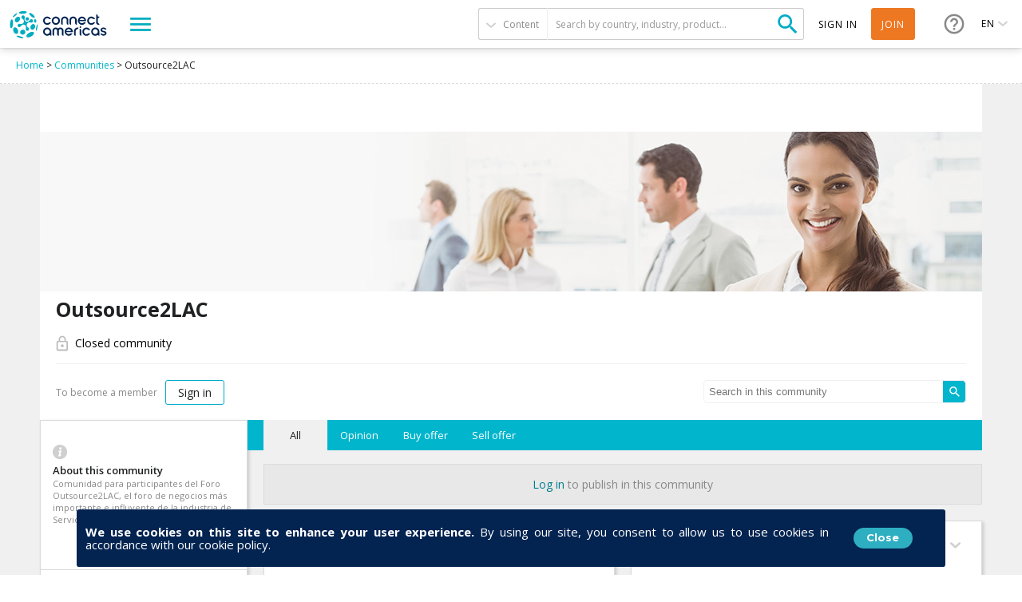

--- FILE ---
content_type: text/html; charset=utf-8
request_url: https://connectamericas.com/community/outsource2lac
body_size: 72939
content:
<!DOCTYPE html>
<html lang="en">
  <head>
                <!-- Google Tag Manager -->
      <script async src="https://www.googletagmanager.com/gtag/js?id=G-VNBSX226LK"></script>
        <script>
          window.dataLayer = window.dataLayer || [];
          function gtag(){dataLayer.push(arguments);}
          gtag('js', new Date());

          gtag('config', 'G-VNBSX226LK');
        </script>
      <!-- End Google Tag Manager -->
        
    <meta name="viewport" content="width=device-width, initial-scale=1.0, maximum-scale=1.0, minimum-scale=1.0, user-scalable=no" />
    <meta http-equiv="Content-Type" content="text/html; charset=utf-8" />
<meta http-equiv="x-dns-prefetch-control" content="on" />
<link rel="dns-prefetch" href="//cdn.connectamericas.com" />
<!--[if IE 9]>
<link rel="prefetch" href="//cdn.connectamericas.com" />
<![endif]-->
<meta property="og:title" content="Community for Businesses in Latin America and the Caribbean | ConnectAmericas" />
<meta property="og:url" content="https://connectamericas.com/community/outsource2lac" />
<meta property="og:description" content="ConnectAmericas, the first social network for businesses in Latin America and the Caribbean dedicated to promoting international trade and investment" />
<meta property="og:image" content="https://connectamericas.com/sites/all/themes/connectamericas/images/social.png" />
<meta property="twitter:image" content="https://connectamericas.com/sites/all/themes/connectamericas/images/social.png" />
<meta property="twitter:card" content="summary" />
<meta name="generator" content="Drupal 7 (http://drupal.org)" />
<link rel="canonical" href="https://connectamericas.com/community/outsource2lac" />
<link rel="shortlink" href="https://connectamericas.com/node/3207" />
<script src="https://www.google.com/recaptcha/api.js?hl=en" async="async" defer="defer"></script>
<link rel="shortcut icon" href="https://cdn.connectamericas.com/sites/all/themes/connectamericas/favicon.ico" type="image/vnd.microsoft.icon" />
    <title>Outsource2LAC | ConnectAmericas</title>

    
    <style type="text/css" media="all">
@import url("https://connectamericas.com/modules/system/system.base.css?t9phk3");
@import url("https://connectamericas.com/modules/system/system.menus.css?t9phk3");
@import url("https://connectamericas.com/modules/system/system.messages.css?t9phk3");
@import url("https://connectamericas.com/modules/system/system.theme.css?t9phk3");
</style>
<style type="text/css" media="all">
@import url("https://connectamericas.com/sites/all/modules/patches/comment_notify/comment_notify.css?t9phk3");
@import url("https://connectamericas.com/modules/comment/comment.css?t9phk3");
@import url("https://connectamericas.com/sites/all/modules/contrib/date/date_api/date.css?t9phk3");
@import url("https://connectamericas.com/sites/all/modules/contrib/date/date_popup/themes/datepicker.1.7.css?t9phk3");
@import url("https://connectamericas.com/modules/field/theme/field.css?t9phk3");
@import url("https://connectamericas.com/modules/node/node.css?t9phk3");
@import url("https://connectamericas.com/modules/search/search.css?t9phk3");
@import url("https://connectamericas.com/modules/user/user.css?t9phk3");
@import url("https://connectamericas.com/sites/all/modules/patches/views/css/views.css?t9phk3");
</style>
<style type="text/css" media="all">
@import url("https://connectamericas.com/sites/all/modules/custom/gmv_core/modules/gmv_company_management/css/gmv_company_management.css?t9phk3");
@import url("https://connectamericas.com/sites/all/modules/custom/gmv_core/modules/gmv_community_management/css/gmv_community_management.css?t9phk3");
@import url("https://connectamericas.com/sites/all/modules/custom/ca_core/modules/ca_event_registration/css/event_registration.css?t9phk3");
@import url("https://connectamericas.com/sites/all/modules/patches/ctools/css/ctools.css?t9phk3");
@import url("https://connectamericas.com/sites/all/modules/contrib/panels/css/panels.css?t9phk3");
</style>
<style type="text/css" media="all">
<!--/*--><![CDATA[/*><!--*/
#sliding-popup.sliding-popup-bottom{background:#0779BF;}#sliding-popup .popup-content #popup-text h2,#sliding-popup .popup-content #popup-text p{color:#ffffff !important;}

/*]]>*/-->
</style>
<style type="text/css" media="all">
@import url("https://connectamericas.com/sites/all/modules/contrib/eu_cookie_compliance/css/eu_cookie_compliance.css?t9phk3");
@import url("https://connectamericas.com/sites/all/themes/connectamericas/css/communities.css?t9phk3");
@import url("https://connectamericas.com/sites/all/themes/connectamericas/css/community_comment_details.css?t9phk3");
@import url("https://connectamericas.com/sites/all/themes/connectamericas/css/community_comment_form.css?t9phk3");
@import url("https://connectamericas.com/sites/all/themes/connectamericas/css/invite_people_community.css?t9phk3");
@import url("https://connectamericas.com/sites/all/themes/connectamericas/css/comments.css?t9phk3");
@import url("https://connectamericas.com/sites/all/themes/connectamericas/css/password-reset.css?t9phk3");
@import url("https://connectamericas.com/sites/all/modules/custom/ca_core/libs/jReject/css/jquery.reject.css?t9phk3");
@import url("https://connectamericas.com/sites/all/themes/connectamericas/css/terms_and_conditions_modal.css?t9phk3");
@import url("https://connectamericas.com/sites/all/themes/connectamericas/css/ns_popover.css?t9phk3");
@import url("https://connectamericas.com/apps/libs/ngToast/bootstrap-alert.css?t9phk3");
@import url("https://connectamericas.com/apps/libs/ngToast/ngToast.min.css?t9phk3");
@import url("https://connectamericas.com/apps/libs/ui-select/select.min.css?t9phk3");
@import url("https://connectamericas.com/apps/libs/ui-select/select2.css?t9phk3");
@import url("https://connectamericas.com/apps/libs/ngDialog/ngDialog.min.css?t9phk3");
@import url("https://connectamericas.com/apps/libs/ngDialog/ngDialog-theme-default.min.css?t9phk3");
@import url("https://connectamericas.com/apps/libs/ngDialog/ngDialog-theme-plain.min.css?t9phk3");
@import url("https://connectamericas.com/apps/libs/ng-tags-input/ng-tags-input.min.css?t9phk3");
@import url("https://connectamericas.com/sites/all/modules/custom/ca_core/modules/ca_typeform_integration/ca_typeform_utils.css?t9phk3");
@import url("https://connectamericas.com/sites/all/themes/connectamericas/css/niftyWindow/nifty.css?t9phk3");
@import url("https://connectamericas.com/sites/all/themes/connectamericas/css/contactUs.css?t9phk3");
@import url("https://connectamericas.com/sites/all/modules/patches/lang_dropdown/msdropdown/dd.css?t9phk3");
@import url("https://connectamericas.com/sites/all/modules/custom/ca_core/modules/ca_users/css/gigya.css?t9phk3");
@import url("https://connectamericas.com/sites/all/themes/corporatecleanchild/css/1180.css?t9phk3");
@import url("https://connectamericas.com/sites/all/themes/corporatecleanchild/css/social_profile.css?t9phk3");
@import url("https://connectamericas.com/sites/all/themes/corporatecleanchild/css/jquery.tooltip.css?t9phk3");
@import url("https://connectamericas.com/sites/all/themes/corporatecleanchild/css/chosen/chosen.css?t9phk3");
</style>
<style type="text/css" media="all">
@import url("https://connectamericas.com/sites/all/themes/connectamericas/css/main.css?t9phk3");
</style>
        <script type="text/javascript" src="https://cdn.connectamericas.com/sites/all/modules/contrib/jquery_update/replace/jquery/1.8/jquery.min.js?v=1.8.2"></script>
<script type="text/javascript" src="https://cdn.connectamericas.com/misc/jquery-extend-3.4.0.js?v=1.8.2"></script>
<script type="text/javascript" src="https://cdn.connectamericas.com/misc/jquery-html-prefilter-3.5.0-backport.js?v=1.8.2"></script>
<script type="text/javascript" src="https://cdn.connectamericas.com/misc/jquery.once.js?v=1.2"></script>
<script type="text/javascript" src="https://cdn.connectamericas.com/misc/drupal.js?t9phk3"></script>
<script type="text/javascript" src="https://cdn.connectamericas.com/sites/all/modules/contrib/jquery_update/replace/ui/external/jquery.cookie.js?v=67fb34f6a866c40d0570"></script>
<script type="text/javascript" src="https://cdn.connectamericas.com/sites/all/modules/contrib/jquery_update/replace/misc/jquery.form.min.js?v=2.69"></script>
<script type="text/javascript" src="https://cdn.connectamericas.com/misc/ajax.js?v=7.94"></script>
<script type="text/javascript" src="https://cdn.connectamericas.com/sites/all/modules/contrib/jquery_update/js/jquery_update.js?v=0.0.1"></script>
<script type="text/javascript">
<!--//--><![CDATA[//><!--
var communityInfo = {"id":"3207","name":"Outsource2LAC","image":"https:\/\/cdn.connectamericas.com\/sites\/default\/files\/default_images\/community_default.jpg","max_offers":5,"max_available_days":30,"private":1,"only_opinion":0,"url":"community\/outsource2lac","abs_url":"https:\/\/connectamericas.com\/community\/outsource2lac","category":"Event-related","empty":false,"max_invites":20,"currentUserIsAdmin":false,"moderationPath":"","vars":{"opinion_title_min":1,"opinion_title_max":140,"opinion_content_min":100,"opinion_content_max":1200,"offer_content_min":100,"offer_content_max":1200,"comment_types":{"all":{"id":1,"name":"all","label":"All"},"opinion":{"id":2,"selectable":true,"name":"opinion","label":"Opinion"},"buy_offer":{"id":3,"selectable":true,"name":"buy_offer","label":"Buying offer"},"sell_offer":{"id":4,"selectable":true,"name":"sell_offer","label":"Selling offer"}}}}
//--><!]]>
</script>
<script type="text/javascript">
<!--//--><![CDATA[//><!--
var lateralInfo = {"html":"<div class=\"community-details-wrapper\">\n  <div class=\"community-details\">\n    <section class=\"community-info\">\n      <div>\n        <img alt=\"Information\" src=\"https:\/\/connectamericas.com\/sites\/all\/themes\/connectamericas\/images\/info.svg\">\n        <h4>About this community<\/h4>\n        <div class=\"about-community\">\n          <div id=\"aboutThisCommunity\">\n            <p style=\"text-align: justify;\">Comunidad para participantes del Foro Outsource2LAC, el foro de negocios m\u00e1s importante e influyente de la industria de Servicios Globales de Am\u00e9rica Latina y el Caribe. Accediendo a esta comunidad y completando tu perfil en ConnectAmericas, quedas registrado en el evento y podr\u00e1s recibir actualizaciones peri\u00f3dicas sobre sus avances, incluyendo las reuniones de negocios con compradores, vendedores e inversores. Para m\u00e1s informaci\u00f3n sobre el evento, haz click&nbsp;<a href=\"https:\/\/outsource2lac.com\/\">aqui<\/a>.<\/p><p style=\"text-align: justify;\">&nbsp;<\/p><p style=\"text-align: justify;\">Community for participants of the Outsource2LAC event, the most important and influential business forum for the Global Services Industry in Latin America and the Caribbean. By joining this community, you will be automatically registered for the event and you will receive updates on its preparation, including the business matchmaking meetings with buyers, sellers and investors. For more information about the event, click <a href=\"https:\/\/outsource2lac.com\/\">here<\/a>. &nbsp;<\/p>          <\/div>\n        <\/div>\n        <div class=\"show-more\" id=\"showMoreAboutThisCommunity\" onclick=\"showAllText()\">Show more<\/div>\n      <\/div>\n          <\/section>\n    <section class=\"community-members\">\n      <h4>Members (<span id=\"community-members-count\">507<\/span>)<\/h4>\n      <a id=\"see-all-members-text\" class=\"see-all-members \" href=\"#\/users\">See all<\/a>\n      <div class=\"community-people-block\">\n        <ul>\n                      <li>\n              <div class=\"picture\">\n                                  <img alt=\"\" src=\"https:\/\/cdn.connectamericas.com\/sites\/default\/files\/pictures\/picture-680707-1745164024.png\" \/>\n                              <\/div>\n              <div class=\"data\">\n                <div class=\"name\">\n                                    <a class=\"underline-on-hover login-btn\"\n                     href=\"\" target=\"_self\"\n                    onclick=\"return false\" data-redirect-after-login=\"\/user\/680707\">\n                    Corpourbe RD 77, C.A.                  <\/a>\n                <\/div>\n                <div class=\"description\">\n                                      <p>\n                      Corpurbe                    <\/p>\n                                    <span>Venezuela<\/span>\n                <\/div>\n              <\/div>\n            <\/li>\n                      <li>\n              <div class=\"picture\">\n                                  <img alt=\"\" src=\"https:\/\/cdn.connectamericas.com\/sites\/default\/files\/pictures\/picture-389072-1739295797.png\" \/>\n                              <\/div>\n              <div class=\"data\">\n                <div class=\"name\">\n                                    <a class=\"underline-on-hover login-btn\"\n                     href=\"\" target=\"_self\"\n                    onclick=\"return false\" data-redirect-after-login=\"\/user\/389072\">\n                    Leslie Carol Olave Rojas                  <\/a>\n                <\/div>\n                <div class=\"description\">\n                                      <p>\n                      Mindset Global Partners                    <\/p>\n                                    <span>Chile<\/span>\n                <\/div>\n              <\/div>\n            <\/li>\n                      <li>\n              <div class=\"picture\">\n                                  <img alt=\"\" src=\"https:\/\/cdn.connectamericas.com\/sites\/default\/files\/pictures\/picture-69977-1475591294.png\" \/>\n                              <\/div>\n              <div class=\"data\">\n                <div class=\"name\">\n                                    <a class=\"underline-on-hover login-btn\"\n                     href=\"\" target=\"_self\"\n                    onclick=\"return false\" data-redirect-after-login=\"\/user\/69977\">\n                    Marcos Morelli                  <\/a>\n                <\/div>\n                <div class=\"description\">\n                                      <p>\n                      BIZ Consulting SpA                    <\/p>\n                                    <span>Argentina<\/span>\n                <\/div>\n              <\/div>\n            <\/li>\n                      <li>\n              <div class=\"picture\">\n                                  <img alt=\"\" src=\"https:\/\/cdn.connectamericas.com\/sites\/default\/files\/pictures\/picture-349425-1682821166.png\" \/>\n                              <\/div>\n              <div class=\"data\">\n                <div class=\"name\">\n                                    <a class=\"underline-on-hover login-btn\"\n                     href=\"\" target=\"_self\"\n                    onclick=\"return false\" data-redirect-after-login=\"\/user\/349425\">\n                    Fernando Torres                  <\/a>\n                <\/div>\n                <div class=\"description\">\n                                      <p>\n                      Trade Up Global Business Solutions                    <\/p>\n                                    <span>Argentina<\/span>\n                <\/div>\n              <\/div>\n            <\/li>\n                      <li>\n              <div class=\"picture\">\n                                  <img alt=\"\" src=\"https:\/\/cdn.connectamericas.com\/sites\/default\/files\/pictures\/picture-745886-1759683464.png\" \/>\n                              <\/div>\n              <div class=\"data\">\n                <div class=\"name\">\n                                    <a class=\"underline-on-hover login-btn\"\n                     href=\"\" target=\"_self\"\n                    onclick=\"return false\" data-redirect-after-login=\"\/user\/745886\">\n                    Mar\u00eda Eugenia Espinoza                  <\/a>\n                <\/div>\n                <div class=\"description\">\n                                      <p>\n                      FLORVIVA Export                    <\/p>\n                                    <span>Ecuador<\/span>\n                <\/div>\n              <\/div>\n            <\/li>\n                  <\/ul>\n      <\/div>\n    <\/section>\n    <section class=\"similar-communities\">\n      <h4>Similar communities<\/h4>\n      <a id=\"see-all-members-text\" class=\"see-all-communities\" href=\"\/communities\" target=\"_self\">See all<\/a>\n      <div class=\"similar-communities-block\">\n        <ul>\n                      <li>\n              <div class=\"data\">\n                <div class=\"name\">\n                  <a class=\"underline-on-hover\" href=\"\/community\/lac-flavors-0\" target=\"_self\">\n                    LAC FLAVORS                  <\/a>\n                <\/div>\n                <span>431 members<\/span>\n              <\/div>\n            <\/li>\n                      <li>\n              <div class=\"data\">\n                <div class=\"name\">\n                  <a class=\"underline-on-hover\" href=\"\/community\/puntatech\" target=\"_self\">\n                    PuntaTech                  <\/a>\n                <\/div>\n                <span>256 members<\/span>\n              <\/div>\n            <\/li>\n                  <\/ul>\n      <\/div>\n    <\/section>\n\n    \n    <section class=\"member-options\">\n      <div class=\"member-options-block\">\n        <div class=\"community-title-and-name\">\n          <div>Community<\/div>\n          <div>Outsource2LAC<\/div>\n        <\/div>\n        <span id=\"sidebar-member-btn\" class=\"membership-btn member-btn \">You are member<\/span>\n        <span id=\"sidebar-member-btn-sign-up\" class=\"membership-btn member-btn-sign-up login-btn  visible \">Sign up<\/span>\n        <span id=\"sidebar-member-btn-pending\" class=\"membership-btn member-btn-pending \" >Pending<\/span>\n        <span id=\"sidebar-member-btn-not-member\" class=\"membership-btn member-btn-not-member \" onclick=\"becomeMemberRequest();\">Become a member +<\/span>\n        <div id=\"sidebar-leave-btn\" class=\"leave \" onclick=\"removeMember();\"><span>Leave<\/span><\/div>\n      <\/div>\n    <\/section>\n\n    <section class=\"sponsor\">\n      <div class=\"sponsor-block\"> For overseas shipping solutions, visit<a href=\"https:\/\/www.sealand.com\" target=\"_blank\"><img src=\"https:\/\/cdn.connectamericas.com\/sites\/default\/files\/content-idb\/sealand_logo.png\" \/><\/a><\/div>    <\/section>\n  <\/div>\n<\/div>\n\n<script type=\"text\/javascript\">\n  jQuery(function () {\n    jQuery(\"#openLogin\").click(function (event) {\n      event.preventDefault(); \/\/prevent form submit\n    });\n    shortDescriptionAboutThisCommunity();\n  });\n\n  function showAllText() {\n    jQuery(\".about-community\").addClass('extended');\n    jQuery(\"#showMoreAboutThisCommunity\").addClass('invisible');\n  }\n\n  function removeMember() {\n    if (confirm(\"Are you sure you want to leave this community?\")) {\n      var scope = angular.element(jQuery('#communityAppContainer')[0]).scope();\n      scope.$apply(scope.removeMember());\n      hideAllSidebarMemberButtons();\n      jQuery('#sidebar-member-btn-not-member').addClass('visible');\n      jQuery('#see-all-members-text').removeClass('visible');\n    }\n  }\n\n  function hideAllSidebarMemberButtons() {\n    jQuery('.membership-btn').removeClass('visible');\n    jQuery('#sidebar-leave-btn').removeClass('visible');\n  }\n\n  function becomeMemberRequest() {\n    var scope = angular.element(jQuery('#communityAppContainer')[0]).scope();\n    scope.$apply(scope.becomeMemberRequest());\n  }\n\n  function shortDescriptionAboutThisCommunity() {\n    if(jQuery(\"#aboutThisCommunity\").height() <= 60) {\n      jQuery(\".about-community\").addClass('extended');\n      jQuery(\"#showMoreAboutThisCommunity\").addClass('invisible');\n    }\n  }\n\n  function addUserToCommunityMembers() {\n    communityMembersCount++;\n    jQuery('#community-members-count').text(communityMembersCount);\n  }\n\n  function removeUserToCommunityMembers() {\n    communityMembersCount--;\n    jQuery('#community-members-count').text(communityMembersCount);\n  }\n\n<\/script>\n"}
//--><!]]>
</script>
<script type="text/javascript">
<!--//--><![CDATA[//><!--
window.AppsConfig = {
        appsBasePath: "/apps",
        apiBasePath: "/ca_api",
        uiLanguage: "en",
        cookiesDomain: ".connectamericas.com",
        googleTranslationKey: "AIzaSyA32tYVk82rAaQfv4IFk9i4R2R7jpB7RtQ",
        googleTranslationURL: "https://translation.googleapis.com/language/translate/v2",
        googleTranslationDetectionURL: "https://translation.googleapis.com/language/translate/v2/detect",
        socialWebsites: {"fb":{"name":"Facebook","prefix":"http:\/\/www.facebook.com\/"},"tw":{"name":"Twitter","prefix":"http:\/\/www.twitter.com\/"},"ln":{"name":"Linkedin","prefix":"http:\/\/www.linkedin.com\/"},"ig":{"name":"Instagram","prefix":"http:\/\/www.instagram.com\/"}},
        companyTitle: "Connect Americas",
        isMobile: false,
        isTablet: false,
        userLoggedIn: false,
        uri: {
          userProfile: "/user/profile"
        },fn: {
          onSetLang: function (lang) {
            // @TODO: Temporally solution. Find a way to do this without reloading the page
            document.location.reload(true);
          },
          removeCompanyChargeElement: function (id) {
            // Remove Company Charge element from external Commons APPs
            // (from Menu, Footer, etc)
            var userInfoWrapper = angular.element("#header-user-actions");
            if (userInfoWrapper) {
              var item = angular.element("#item-company-" + id, userInfoWrapper);
              if (item) {
                item.remove();
              }
            }
          }
        }
      };
//--><!]]>
</script>
<script type="text/javascript" src="https://cdn.connectamericas.com/sites/all/modules/custom/ca_core/modules/ca_event_registration/js/js.cookie.js?t9phk3"></script>
<script type="text/javascript" src="https://cdn.connectamericas.com/sites/all/modules/custom/ca_core/modules/ca_event_registration/js/event_registration.js?t9phk3"></script>
<script type="text/javascript" src="https://cdn.connectamericas.com/sites/all/modules/custom/ca_core/modules/ca_recommendations/js/ca_tracking.js?t9phk3"></script>
<script type="text/javascript">
<!--//--><![CDATA[//><!--
window.TRACKER_API_ENDPOINT = "https://t.connectamericas.com";
//--><!]]>
</script>
<script type="text/javascript" src="https://t.connectamericas.com/js/client.js"></script>
<script type="text/javascript" src="https://cdn.connectamericas.com/sites/all/modules/contrib/jcaption/jcaption.js?t9phk3"></script>
<script type="text/javascript" src="https://cdn.connectamericas.com/sites/all/modules/contrib/custom_search/js/custom_search.js?t9phk3"></script>
<script type="text/javascript">
<!--//--><![CDATA[//><!--
var currentSearchTab = 0
//--><!]]>
</script>
<script type="text/javascript">
<!--//--><![CDATA[//><!--
var rData = {"user_id":0,"user_email":"","session_id":"","node_id":"3207","node_tnid":"0","node_type":"community","node_title":"Outsource2LAC","node_changed":"1752006739"};
//--><!]]>
</script>
<script type="text/javascript" src="https://cdn.connectamericas.com/sites/all/modules/custom/ca_core/js/translate.js?t9phk3"></script>
<script type="text/javascript" src="https://cdn.connectamericas.com/misc/progress.js?v=7.94"></script>
<script type="text/javascript" src="https://cdn.connectamericas.com/sites/all/modules/custom/ca_core/libs/jReject/js/jquery.reject.js?t9phk3"></script>
<script type="text/javascript" src="https://cdn.connectamericas.com/sites/all/modules/custom/ca_core/js/responsive_header.js?t9phk3"></script>
<script type="text/javascript">
<!--//--><![CDATA[//><!--
var currentSearchTab = 0
//--><!]]>
</script>
<script type="text/javascript" src="https://cdn.connectamericas.com/sites/all/modules/custom/ca_core/js/custom_search.js?t9phk3"></script>
<script type="text/javascript" src="https://cdn.connectamericas.com/apps/libs/angular.min.js?t9phk3"></script>
<script type="text/javascript" src="https://cdn.connectamericas.com/sites/all/modules/custom/ca_core/js/custom_modal.js?t9phk3"></script>
<script type="text/javascript" src="https://cdn.connectamericas.com/sites/all/modules/custom/ca_core/js/ca_utils.js?t9phk3"></script>
<script type="text/javascript" src="https://cdn.connectamericas.com/apps/libs/angular-animate.min.js?t9phk3"></script>
<script type="text/javascript" src="https://cdn.connectamericas.com/apps/libs/angular-ui-router.min.js?t9phk3"></script>
<script type="text/javascript" src="https://cdn.connectamericas.com/apps/libs/angulargrid.min.js?t9phk3"></script>
<script type="text/javascript" src="https://cdn.connectamericas.com/apps/libs/ng-file-upload-all.min.js?t9phk3"></script>
<script type="text/javascript" src="https://cdn.connectamericas.com/apps/libs/nsPopover/nsPopover.js?t9phk3"></script>
<script type="text/javascript" src="https://cdn.connectamericas.com/apps/libs/angular-sanitize.min.js?t9phk3"></script>
<script type="text/javascript" src="https://cdn.connectamericas.com/apps/libs/ngToast/ngToast.min.js?t9phk3"></script>
<script type="text/javascript" src="https://cdn.connectamericas.com/apps/libs/ui-select/select.js?t9phk3"></script>
<script type="text/javascript" src="https://cdn.connectamericas.com/apps/libs/angular-translate/angular-translate.min.js?t9phk3"></script>
<script type="text/javascript" src="https://cdn.connectamericas.com/apps/libs/angular-translate-loader-static-files/angular-translate-loader-static-files.min.js?t9phk3"></script>
<script type="text/javascript" src="https://cdn.connectamericas.com/apps/community/community.js?t9phk3"></script>
<script type="text/javascript" src="https://cdn.connectamericas.com/apps/community/directives/communityDirectives.js?t9phk3"></script>
<script type="text/javascript" src="https://cdn.connectamericas.com/apps/community/filters/communityFilters.js?t9phk3"></script>
<script type="text/javascript" src="https://cdn.connectamericas.com/apps/community/services/commonServices.js?t9phk3"></script>
<script type="text/javascript" src="https://cdn.connectamericas.com/apps/community/services/httpParamSerializerService.js?t9phk3"></script>
<script type="text/javascript" src="https://cdn.connectamericas.com/apps/community/services/communityServices.js?t9phk3"></script>
<script type="text/javascript" src="https://cdn.connectamericas.com/apps/community/services/commentServices.js?t9phk3"></script>
<script type="text/javascript" src="https://cdn.connectamericas.com/apps/community/services/notificationService.js?t9phk3"></script>
<script type="text/javascript" src="https://cdn.connectamericas.com/apps/community/services/communityMembersServices.js?t9phk3"></script>
<script type="text/javascript" src="https://cdn.connectamericas.com/apps/community/controllers/mainCtrl.js?t9phk3"></script>
<script type="text/javascript" src="https://cdn.connectamericas.com/apps/community/controllers/homeCtrl.js?t9phk3"></script>
<script type="text/javascript" src="https://cdn.connectamericas.com/apps/community/controllers/commentCtrl.js?t9phk3"></script>
<script type="text/javascript" src="https://cdn.connectamericas.com/apps/community/controllers/usersCtrl.js?t9phk3"></script>
<script type="text/javascript" src="https://cdn.connectamericas.com/apps/libs/ngDialog/ngDialog.min.js?t9phk3"></script>
<script type="text/javascript" src="https://cdn.connectamericas.com/apps/libs/ng-tags-input/ng-tags-input.min.js?t9phk3"></script>
<script type="text/javascript" src="https://cdn.connectamericas.com/apps/common/javascripts/caConfig.js?t9phk3"></script>
<script type="text/javascript" src="//embed.typeform.com/next/embed.js?t9phk3"></script>
<script type="text/javascript" src="https://cdn.connectamericas.com/sites/all/themes/connectamericas/js/niftyWindow/modernizr.custom.js?t9phk3"></script>
<script type="text/javascript" src="https://cdn.connectamericas.com/sites/all/themes/connectamericas/js/niftyWindow/classie.js?t9phk3"></script>
<script type="text/javascript" src="https://cdn.connectamericas.com/sites/all/themes/connectamericas/js/niftyWindow/cssParser.js?t9phk3"></script>
<script type="text/javascript" src="https://cdn.connectamericas.com/sites/all/themes/connectamericas/js/niftyWindow/css-filters-polyfill.js?t9phk3"></script>
<script type="text/javascript" src="https://cdn.connectamericas.com/sites/all/themes/connectamericas/js/customscripts.js?t9phk3"></script>
<script type="text/javascript" src="https://cdn.connectamericas.com/sites/all/modules/custom/ca_core/modules/ca_users/js/ca_users.js?t9phk3"></script>
<script type="text/javascript" src="https://cdn.connectamericas.com/sites/all/modules/patches/lang_dropdown/msdropdown/jquery.dd.js?t9phk3"></script>
<script type="text/javascript" src="https://cdn.connectamericas.com/sites/all/modules/custom/ca_core/js/language_selector.js?t9phk3"></script>
<script type="text/javascript" src="https://cdn.connectamericas.com/sites/all/themes/corporatecleanchild/js/jquery.tooltip.js?t9phk3"></script>
<script type="text/javascript" src="https://cdn.connectamericas.com/sites/all/themes/corporatecleanchild/js/chosen/chosen.jquery.js?t9phk3"></script>
<script type="text/javascript" src="https://cdn.connectamericas.com/sites/all/themes/connectamericas/js/common.js?t9phk3"></script>
<script type="text/javascript" src="https://cdn.connectamericas.com/sites/all/themes/connectamericas/js/ca_menu_desktop.js?t9phk3"></script>
<script type="text/javascript">
<!--//--><![CDATA[//><!--
jQuery.extend(Drupal.settings, {"basePath":"\/","pathPrefix":"","setHasJsCookie":0,"ajaxPageState":{"theme":"connectamericas","theme_token":"FEfzX-y1QdXyenEoBHlpIon2sR9PMpH_JuowyYMwj3o","jquery_version":"1.8","js":{"sites\/all\/modules\/contrib\/eu_cookie_compliance\/js\/eu_cookie_compliance.js":1,"sites\/all\/modules\/contrib\/jquery_update\/replace\/jquery\/1.8\/jquery.min.js":1,"misc\/jquery-extend-3.4.0.js":1,"misc\/jquery-html-prefilter-3.5.0-backport.js":1,"misc\/jquery.once.js":1,"misc\/drupal.js":1,"sites\/all\/modules\/contrib\/jquery_update\/replace\/ui\/external\/jquery.cookie.js":1,"sites\/all\/modules\/contrib\/jquery_update\/replace\/misc\/jquery.form.min.js":1,"misc\/ajax.js":1,"sites\/all\/modules\/contrib\/jquery_update\/js\/jquery_update.js":1,"0":1,"1":1,"2":1,"sites\/all\/modules\/custom\/ca_core\/modules\/ca_event_registration\/js\/js.cookie.js":1,"sites\/all\/modules\/custom\/ca_core\/modules\/ca_event_registration\/js\/event_registration.js":1,"sites\/all\/modules\/custom\/ca_core\/modules\/ca_recommendations\/js\/ca_tracking.js":1,"3":1,"https:\/\/t.connectamericas.com\/js\/client.js":1,"sites\/all\/modules\/contrib\/jcaption\/jcaption.js":1,"sites\/all\/modules\/contrib\/custom_search\/js\/custom_search.js":1,"4":1,"5":1,"sites\/all\/modules\/custom\/ca_core\/js\/translate.js":1,"misc\/progress.js":1,"sites\/all\/modules\/custom\/ca_core\/libs\/jReject\/js\/jquery.reject.js":1,"sites\/all\/modules\/custom\/ca_core\/js\/responsive_header.js":1,"6":1,"sites\/all\/modules\/custom\/ca_core\/js\/custom_search.js":1,"apps\/libs\/angular.min.js":1,"sites\/all\/modules\/custom\/ca_core\/js\/custom_modal.js":1,"sites\/all\/modules\/custom\/ca_core\/js\/ca_utils.js":1,"apps\/libs\/angular-animate.min.js":1,"apps\/libs\/angular-ui-router.min.js":1,"apps\/libs\/angulargrid.min.js":1,"apps\/libs\/ng-file-upload-all.min.js":1,"apps\/libs\/nsPopover\/nsPopover.js":1,"apps\/libs\/angular-sanitize.min.js":1,"apps\/libs\/ngToast\/ngToast.min.js":1,"apps\/libs\/ui-select\/select.js":1,"apps\/libs\/angular-translate\/angular-translate.min.js":1,"apps\/libs\/angular-translate-loader-static-files\/angular-translate-loader-static-files.min.js":1,"apps\/community\/community.js":1,"apps\/community\/directives\/communityDirectives.js":1,"apps\/community\/filters\/communityFilters.js":1,"apps\/community\/services\/commonServices.js":1,"apps\/community\/services\/httpParamSerializerService.js":1,"apps\/community\/services\/communityServices.js":1,"apps\/community\/services\/commentServices.js":1,"apps\/community\/services\/notificationService.js":1,"apps\/community\/services\/communityMembersServices.js":1,"apps\/community\/controllers\/mainCtrl.js":1,"apps\/community\/controllers\/homeCtrl.js":1,"apps\/community\/controllers\/commentCtrl.js":1,"apps\/community\/controllers\/usersCtrl.js":1,"apps\/libs\/ngDialog\/ngDialog.min.js":1,"apps\/libs\/ng-tags-input\/ng-tags-input.min.js":1,"apps\/common\/javascripts\/caConfig.js":1,"\/\/embed.typeform.com\/next\/embed.js":1,"sites\/all\/themes\/connectamericas\/js\/niftyWindow\/modernizr.custom.js":1,"sites\/all\/themes\/connectamericas\/js\/niftyWindow\/classie.js":1,"sites\/all\/themes\/connectamericas\/js\/niftyWindow\/cssParser.js":1,"sites\/all\/themes\/connectamericas\/js\/niftyWindow\/css-filters-polyfill.js":1,"sites\/all\/themes\/connectamericas\/js\/customscripts.js":1,"sites\/all\/modules\/custom\/ca_core\/modules\/ca_users\/js\/ca_users.js":1,"sites\/all\/modules\/patches\/lang_dropdown\/msdropdown\/jquery.dd.js":1,"sites\/all\/modules\/custom\/ca_core\/js\/language_selector.js":1,"sites\/all\/themes\/corporatecleanchild\/js\/jquery.tooltip.js":1,"sites\/all\/themes\/corporatecleanchild\/js\/chosen\/chosen.jquery.js":1,"sites\/all\/themes\/connectamericas\/js\/common.js":1,"sites\/all\/themes\/connectamericas\/js\/ca_menu_desktop.js":1},"css":{"modules\/system\/system.base.css":1,"modules\/system\/system.menus.css":1,"modules\/system\/system.messages.css":1,"modules\/system\/system.theme.css":1,"sites\/all\/modules\/patches\/comment_notify\/comment_notify.css":1,"sites\/all\/modules\/custom\/ca_core\/modules\/ca_enko_integration\/css\/ca_enko_integration.css":1,"modules\/comment\/comment.css":1,"sites\/all\/modules\/contrib\/date\/date_api\/date.css":1,"sites\/all\/modules\/contrib\/date\/date_popup\/themes\/datepicker.1.7.css":1,"modules\/field\/theme\/field.css":1,"modules\/node\/node.css":1,"modules\/search\/search.css":1,"modules\/user\/user.css":1,"sites\/all\/modules\/patches\/views\/css\/views.css":1,"sites\/all\/modules\/custom\/gmv_core\/modules\/gmv_company_management\/css\/gmv_company_management.css":1,"sites\/all\/modules\/custom\/gmv_core\/modules\/gmv_community_management\/css\/gmv_community_management.css":1,"sites\/all\/modules\/custom\/ca_core\/modules\/ca_event_registration\/css\/event_registration.css":1,"sites\/all\/modules\/patches\/ctools\/css\/ctools.css":1,"sites\/all\/modules\/contrib\/panels\/css\/panels.css":1,"0":1,"sites\/all\/modules\/contrib\/eu_cookie_compliance\/css\/eu_cookie_compliance.css":1,"sites\/all\/themes\/connectamericas\/css\/communities.css":1,"sites\/all\/themes\/connectamericas\/css\/community_comment_details.css":1,"sites\/all\/themes\/connectamericas\/css\/community_comment_form.css":1,"sites\/all\/themes\/connectamericas\/css\/invite_people_community.css":1,"sites\/all\/themes\/connectamericas\/css\/comments.css":1,"sites\/all\/themes\/connectamericas\/css\/password-reset.css":1,"sites\/all\/modules\/custom\/ca_core\/libs\/jReject\/css\/jquery.reject.css":1,"sites\/all\/themes\/connectamericas\/css\/terms_and_conditions_modal.css":1,"sites\/all\/themes\/connectamericas\/css\/ns_popover.css":1,"apps\/libs\/ngToast\/bootstrap-alert.css":1,"apps\/libs\/ngToast\/ngToast.min.css":1,"apps\/libs\/ui-select\/select.min.css":1,"apps\/libs\/ui-select\/select2.css":1,"apps\/libs\/ngDialog\/ngDialog.min.css":1,"apps\/libs\/ngDialog\/ngDialog-theme-default.min.css":1,"apps\/libs\/ngDialog\/ngDialog-theme-plain.min.css":1,"apps\/libs\/ng-tags-input\/ng-tags-input.min.css":1,"sites\/all\/modules\/custom\/ca_core\/modules\/ca_typeform_integration\/ca_typeform_utils.css":1,"sites\/all\/themes\/connectamericas\/css\/niftyWindow\/nifty.css":1,"sites\/all\/themes\/connectamericas\/css\/contactUs.css":1,"sites\/all\/modules\/patches\/lang_dropdown\/msdropdown\/dd.css":1,"sites\/all\/modules\/custom\/ca_core\/modules\/ca_users\/css\/gigya.css":1,"sites\/all\/themes\/corporatecleanchild\/css\/1180.css":1,"sites\/all\/themes\/corporatecleanchild\/css\/social_profile.css":1,"sites\/all\/themes\/corporatecleanchild\/css\/jquery.tooltip.css":1,"sites\/all\/themes\/corporatecleanchild\/css\/chosen\/chosen.css":1,"sites\/all\/themes\/connectamericas\/css\/main.css":1}},"ca_event_registration":{"userLoggedIn":false},"ca_users":{"update_profile_path":"https:\/\/connectamericas.com\/users\/update_profile","validate_user_email_path":"https:\/\/connectamericas.com\/users\/validate_email","ssoServiceUrl":"https:\/\/sso.connectamericas.com"},"gmv_utils":{"iconModal":"https:\/\/connectamericas.com\/sites\/all\/themes\/corporatecleanchild\/images\/359.GIF"},"jcaption":{"jcaption_selectors":["img.caption"],"jcaption_alt_title":"title","jcaption_requireText":1,"jcaption_copyStyle":1,"jcaption_removeStyle":1,"jcaption_removeClass":1,"jcaption_removeAlign":1,"jcaption_copyAlignmentToClass":0,"jcaption_copyFloatToClass":1,"jcaption_copyClassToClass":1,"jcaption_autoWidth":1,"jcaption_keepLink":0,"jcaption_styleMarkup":"","jcaption_animate":0,"jcaption_showDuration":"200","jcaption_hideDuration":"200"},"custom_search":{"form_target":"_self","solr":0},"eu_cookie_compliance":{"popup_enabled":1,"popup_agreed_enabled":0,"popup_hide_agreed":1,"popup_clicking_confirmation":1,"popup_html_info":"\u003Cdiv\u003E\n  \u003Cdiv class=\u0022popup-content info\u0022\u003E\n    \u003Cdiv class=\u0022popup-container\u0022\u003E\n      \u003Cdiv class=\u0022popup\u0022\u003E\n        \u003Cdiv class=\u0022popup-header\u0022\u003E\n          \u003Cdiv class=\u0022popup-header-title info\u0022\u003E\n            \u003Cdiv class=\u0022message\u0022\u003E\n               \u003Cp\u003E\u003Cstrong\u003EWe use cookies on this site to enhance your user experience.\u00a0\u003C\/strong\u003EBy using our site, you consent to allow us to use cookies in accordance with our cookie policy.\u003C\/p\u003E\n             \u003C\/div\u003E\n            \u003Cdiv class=\u0022popup-footer\u0022\u003E\n              \u003Cbutton type=\u0022button\u0022 class=\u0022agree-button\u0022\u003EClose\u003C\/button\u003E\n            \u003C\/div\u003E\n          \u003C\/div\u003E\n        \u003C\/div\u003E\n        \n      \u003C\/div\u003E\n    \u003C\/div\u003E\n  \u003C\/div\u003E","popup_html_agreed":false,"popup_height":"auto","popup_width":"100%","popup_delay":1000,"popup_link":"http:\/\/www.iadb.org\/en\/terms-and-conditions,1393.html#.UjbHvz_ibUI","popup_link_new_window":1,"popup_position":null,"popup_language":"en","domain":""},"ajax":{"edit-submit--2":{"callback":"ca_user_pass_form_callback","wrapper":"user-pass","method":"replaceWith","event":"mousedown","keypress":true,"prevent":"click","url":"\/system\/ajax","submit":{"_triggering_element_name":"op","_triggering_element_value":"E-mail new password"}}},"urlIsAjaxTrusted":{"\/system\/ajax":true,"\/community\/outsource2lac":true},"lang_dropdown":{"jsWidget":{"languageicons":{"en":"https:\/\/cdn.connectamericas.com\/sites\/all\/modules\/contrib\/languageicons\/flags\/en.png","pt":"https:\/\/cdn.connectamericas.com\/sites\/all\/modules\/contrib\/languageicons\/flags\/pt.png","es":"https:\/\/cdn.connectamericas.com\/sites\/all\/modules\/contrib\/languageicons\/flags\/es.png"},"visibleRows":"5","rowHeight":"23","animStyle":"slideDown","mainCSS":"dd"}}});
//--><!]]>
</script>

    <script>
    var preventUnexpectedClickEventFlag = true;

    function preventUnexpectedClickEvent(event) {
      if (preventUnexpectedClickEventFlag) {
        event.preventDefault();
        event.stopPropagation();
      }
    }

      jQuery(function () {
        preventUnexpectedClickEventFlag = false;
      });
    </script>

  </head>
  <body class="html not-front not-logged-in no-sidebars page-node page-node- page-node-3207 node-type-community i18n-en"  onclick="preventUnexpectedClickEvent(event);">
          <!-- Facebook Pixel Code -->
      <script>
        !function(f,b,e,v,n,t,s){if(f.fbq)return;n=f.fbq=function(){n.callMethod?
          n.callMethod.apply(n,arguments):n.queue.push(arguments)};if(!f._fbq)f._fbq=n;
          n.push=n;n.loaded=!0;n.version='2.0';n.queue=[];t=b.createElement(e);t.async=!0;
          t.src=v;s=b.getElementsByTagName(e)[0];s.parentNode.insertBefore(t,s)}(window,
          document,'script','https://connect.facebook.net/en_US/fbevents.js');

        fbq('init', '297134817297466');
        fbq('track', "PageView");
      </script>
      <noscript>
        <img alt="Facebook" height="1" width="1" style="display:none" src="https://www.facebook.com/tr?id=297134817297466&ev=PageView&noscript=1"/>
      </noscript>
      <!-- End Facebook Pixel Code -->
    
                  <!-- Hotjar Tracking Code -->
        <script>
            (function(h,o,t,j,a,r){
                h.hj=h.hj||function(){(h.hj.q=h.hj.q||[]).push(arguments)};
                h._hjSettings={hjid:2400945,hjsv:6};
                a=o.getElementsByTagName('head')[0];
                r=o.createElement('script');r.async=1;
                r.src=t+h._hjSettings.hjid+j+h._hjSettings.hjsv;
                a.appendChild(r);
            })(window,document,'https://static.hotjar.com/c/hotjar-','.js?sv=');
        </script>
    
    <!-- New Theme -->
        
  <div id="fixed-menu" class="scroll-animate darkHeader">

    <!-- NAVBAR LEFT -->
    <div class="navbar-left">
      <div id="logo-wrapper">
        <a id="logo" href="/"></a>
      </div>

      <div id="explore-menu-wrapper">
        <a id="explore-menu">
          <span class="sandwich"></span>
        </a>
      </div>
    </div>
    <!-- END NAVBAR LEFT -->

    <!-- NAVBAR RIGHT -->
    <div class="navbar-right">

      <div id="header-search">
        <form class="ca-custom-search-form" autocomplete="off" action="/community/outsource2lac" method="post" id="ca-custom-search-form--2" accept-charset="UTF-8"><div><div id="custom-search-type-selector" class="selector"><span class="current" data-type="idb_article">Content</span><ul class="menu"><li class="selected"><a href="#" id="search_articles" data-value="articles" data-tab="0">Content</a></li><li class=""><a href="#" id="search_companies" data-value="companies" data-tab="1">Companies</a></li><li class=""><a href="#" id="search_communities" data-value="communities" data-tab="3">Communities</a></li><li class=""><a href="#" id="search_events" data-value="events" data-tab="4">Events</a></li><li class=""><a href="#" id="search_business_opportunities" data-value="business_opportunities" data-tab="5">Purchasing announcements</a></li><li class=""><a href="#" id="search_services" data-value="services" data-tab="6">Services</a></li><li class=""><a href="#" id="search_publications" data-value="publications" data-tab="7">Publications</a></li></ul></div><input type="hidden" name="value" value="articles" />
<input type="hidden" name="qt-search_tabs_container" value="0" />
<input type="hidden" name="form_build_id" value="form--EFz6q7iu3lg-yEMtUo8qBHlWNPtMbrD3vyP7Wjva0Q" />
<input type="hidden" name="form_id" value="ca_custom_search_form" />
<div class="form-item form-type-textfield form-item-criteria-header">
 <input placeholder="Search by country, industry, product..." type="text" id="edit-criteria-header--2" name="criteria-header" value="" size="60" maxlength="128" class="form-text required" />
</div>
<input type="submit" id="edit-submit--4" name="op" value="Search" class="form-submit" /></div></form>      </div> <!-- End of #header-search -->

      <div id="user-menu" class="element-middle">
                            <a class="login" id="loginBtn" title="Sign in">Sign in</a>
                    <a class="signup"  href="https://sso.connectamericas.com/signup?redirectTo=https%3A%2F%2Fconnectamericas.com%2Fcommunity%2Foutsource2lac" title="Join">Join</a>
              </div> <!-- End of #user-menu -->

      <div id="help-menu-wrapper" class="element-middle">
        <div id="help-menu">
                    <a class="menu-button"></a>
          <ul class="menu">
            <li><a href="https://connectamericas.com/content/help-center" target="_blank">Help Center</a></li>
            <li class="last"><a href="javascript:void(0);" title="" class="active md-trigger md-setperspective" data-modal="modal-contactus" >Contact Us</a></li>
          </ul>
        </div>
      </div> <!-- End of #help-menu-wrapper -->

              <div id="ca-lang-selector" class="element-middle">
          
<div class="current">
  <span>en</span>
</div>

<ul class="menu">
      <li><a href="/pt/community/outsource2lac" data-code="pt">pt</a></li>
      <li><a href="/es/community/outsource2lac" data-code="es">es</a></li>
  </ul>

<form action="/ca_change_language" method="post">
  <input type="hidden" name="language" value="en">
  <input type="hidden" name="path" value="/">
</form>
        </div>
            <!-- end ca-lang-selector -->

    </div>
    <!-- END NAVBAR RIGHT -->

</div> <!-- End of #fixed-menu -->

<div id="explore-menu-content">
<div id="explore-menu-categories">
      <a href="#" data-category="2364">Connect</a>
      <a href="#" data-category="2366">Learn</a>
      <a href="#" data-category="2365">Finance</a>
  </div>
<div id="explore-menu-items">
  <div class="items-wrapper">
    <ul>
                                  <li><a class="explore-menu-item cat-2364 highlighted" href="https://connectamericas.com/local-partners?qt-search_tabs_container=1&f[0]=field_organization_type%3A1012&f[1]=field_organization_type%3A2325" >Local Partners</a></li>
                                          <li><a class="explore-menu-item cat-2364 highlighted" href="/business_opportunities" >Purchasing Announcements</a></li>
                                          <li><a class="explore-menu-item cat-2364 highlighted" href="/communities" >Communities</a></li>
                                          <li><a class="explore-menu-item cat-2364 highlighted" href="/companies" >Companies</a></li>
                                          <li><a class="explore-menu-item cat-2366 highlighted" href="https://academy.connectamericas.com/?theme=eduhub" >ConnectAmericas Academy</a></li>
                                          <li><a class="explore-menu-item cat-2364 highlighted" href="/page/search?qt-search_tabs_container=4" >Events</a></li>
                                          <li><a class="explore-menu-item cat-2365 highlighted" href="/page/search?qt-search_tabs_container=6&f[0]=field_content_category%3A1944" >Financial Services</a></li>
                                          <li><a class="explore-menu-item cat-2365 highlighted" href="/projects" >IDB Group Projects</a></li>
                                          <li><a class="explore-menu-item cat-2365 highlighted" href="/banks" >Partnering Banks</a></li>
                                          <li><a class="explore-menu-item cat-2366 highlighted" href="/page/search?qt-search_tabs_container=0&f[0]=field_content_category%3A1940" >Success Stories</a></li>
                                          <li><a class="explore-menu-item cat-2364 cat-2366 highlighted" href="/women" >ConnectAmericas for Women</a></li>
                                                        <li><a class="explore-menu-item cat-2366 highlighted" href="https://pymes.la/enko" >Enko</a></li>
                                          <li><a class="explore-menu-item cat-2366 cat-2365 highlighted" href="/page/search?f%5B0%5D=field_ca_format%3A2782" >Tools</a></li>
                                          <li><a class="explore-menu-item cat-2366 highlighted" href="/page/search?f%5B0%5D=field_ca_format%3A2780" >Articles</a></li>
                                          <li><a class="explore-menu-item cat-2366 highlighted" href="/page/search?f%5B0%5D=field_ca_format%3A2781" >Videos, Webinars and Podcasts</a></li>
                  </ul>
  </div>
</div> <!-- End of #explore-menu-items -->

<div id="explore-menu-featured">
  <div class="featured-title">Discover</div>
    <a href="/thehub" class="menu-link-hub thehub">for International Trade Resources</a>
</div>

</div> <!-- End of #explore-menu-content -->

<!-- Enko terms and contitions -->

<div class="terms-and-conditions-container hide" id="terms-and-conditions-enko">
    <div class="data-box" style="height:390px">
        <div class="header" style="height: 130px;">
            <span class="ca-logo"></span>
            <p class="welcome-text">Redirect notice</p>
        </div>
        <div class="body" style="height:190px">
            <div class="main-text" style="height: 135px;">
                You are being redirected to the platform Enko where you can access 100% free resources to boost your business. This is a collaboration between Visa and Connectamericas for Women.            </div>
        </div>
        <div class="footer">
            <div class="buttons-container">
                <button href="#" class="button decline-button" id="declineButtonEnko">Decline</button>
                <button class="button accept-button" id="acceptButtonEnko">Continue >></button>
            </div>
        </div>
    </div>
</div>

<script type="text/javascript">
    var $ = jQuery;
    $(document).ready(function() {        
        var enko_url = 'https://pymes.la/enko';
        var terms_and_conditions = $("#terms-and-conditions-enko");
        var enkoMenuLinkId = '2366';

        var isLoggedIn = '' === '1';

        if (!isLoggedIn) {
            $("a[href$='"+enko_url+"']").remove();
        }


        function go_to_enko () {
            // window.location = enko_url;
            window.open(enko_url, '_blank');
        }

        function click_event_handler(e) {
            e.preventDefault();
            $('#header-menu-trigger').click();
            terms_and_conditions.removeClass('hide')
            return false;
        }

        $("a[href$='"+enko_url+"']").on('click', click_event_handler)

        $("#acceptButtonEnko").on('click', function() {
            terms_and_conditions.addClass('hide');
            go_to_enko();
        });

        $("#declineButtonEnko").on('click', function() {
            terms_and_conditions.addClass('hide');
        });
    });
</script>
<div id="main" xmlns="http://www.w3.org/1999/html">
  
  
  <div id="content-wrapper">

          <div class="breadcrumbcontainer">
        <div class="breadcrumb">
          <div class="bc"><a href="/">Home</a> &gt; <a href="/communities">Communities</a> &gt; Outsource2LAC</div>        </div>
      </div>
    
    
    
    <div id="content">
      <div class="md-modal md-effect-1 modal-bo" id="modal-cantsend-privatemsg">
  <div class="md-content">
    <div class="md_header">
      <button class="md-close exit"></button>
      <h3 class="popup_title">You can’t send private messages</h3>
    </div>
    <div class="md_body private-message-not-allowed">
      <p>In order to be able to use the private ConnectAmericas messenger, you must meet the following requirements:</p>

                  <p>- Your account must be at least one week old.</p>
                    <p>- You must be part of a verified company. <a href="/user/register_company">Create</a> your company, or <a href="/user/profile">join</a> an existing one.</p>
                <button id="accept-btn" class="btn-aceptar">Accept</button>
    </div>
  </div>
</div>
<script>
  jQuery('#accept-btn').click(function(){
    jQuery('.md-close').click();
  })
</script>
<div class="md-overlay"></div>
<script type="text/javascript">
  var userSubscribed = 0;
  var reasonsToReport = [{"key":"Inappropriate content","label":"Inappropriate content"},{"key":"Content outside the scope of the community","label":"Content outside the scope of the community"},{"key":"Spam","label":"Spam"},{"key":"Other","label":"Other"}];
  var notificationIntervals = {"disable":0,"daily":86400,"weekly":604800};
  var userInfo = {"userLoggedIn":false,"userState":"not_logged_in","notificationsInterval":null,"isAdmin":false,"isModerator":false,"pendingRequests":0,"canLeaveCommunity":false,"info":{"id":"0","picture":"https:\/\/connectamericas.com\/sites\/all\/themes\/connectamericas\/images\/user_placeholder.png","companies":[]},"canSendMsg":false};
  var communityMembersCount = 507;
</script>

<div id="node-3207" class="node node-community clearfix" about="/community/outsource2lac" typeof="sioc:Item foaf:Document">

  <!-- Typeform START -->
    <!-- Typeform  END -->
  
  <div class="block">
    <div class="block-content">
      <div class="angular-app-container">
        <div class="community-content" >
          <section id="main">
  <div class="node-community">
    <div id="communityAppContainer" ng-app="communityApp" ng-controller="mainCtrl" ng-cloak>
        <toast></toast>
        <div class="community-options-header">
          <div class="community-header" ng-style="{'background-image': 'url({{community.image}})'}"></div>
          <div class="community-name-container">
            <h1>{{ community.name }}</h1>
            <div class="notification-bell" ng-if="user.userState == 'subscribed'">
              <bell-menu></bell-menu>
            </div>
            <div ng-if="!(isMobile || isTablet)" ng-show="{{community.currentUserIsAdmin}}" class="moderation-link">
              <a ng-href="{{!APPS_CONFIG.isWhiteLabel ? community.moderationPath : 'communities/admin?url=' + community.moderationPath}}" target="{{APPS_CONFIG.isWhiteLabel ? 'parent' : ''}}"><span ng-if="user.pendingRequests > 0" class="pending-requests">{{user.pendingRequests}}</span> {{ 'ADMINISTRATION_ACCESS' | translate }}</a>
            </div>
            <div ng-if="!community.private" class="open-community">{{'OPEN_COMMUNITY' | translate}}</div>
            <div ng-if="community.private" class="private-community">{{'PRIVATE_COMMUNITY' | translate}}</div>
          </div>
            <div class="btn-member-container">
              <span ng-show="user.userState == 'subscribed'" class="member-btn">{{ 'MEMBER' | translate }}</span>
              <div ng-show="user.userState == 'not_logged_in'" class="not-logged-in-container">
                <span class="become-a-member-text">{{'TO_BECOME_A_MEMBER' | translate }}</span>
                <span id="loginBtn" class="member-btn-not-member login-btn">{{ 'SIGN_IN' | translate }}</span>
              </div>
              <span ng-show="user.userState == 'logged_in'" class="member-btn-not-member" ng-click="becomeMemberRequest()">{{ 'BECOME_A_MEMBER' | translate }} +</span>
              <span ng-show="user.userState == 'pending'" class="member-btn-pending">{{ 'PENDING' | translate }}</span>

              <span ng-if="isMobile" class="search-bar-trigger" ng-class="{'open': mobileSearchStatus}" ng-click="toggleMobileSearchStatus();"></span>
              <div class="search-bar-container" ng-class="{'open': mobileSearchStatus}" style="text-align: right;">
                    <input id="community-search-bar" type="text" ng-model="searchQuery"
                           onkeydown="if (event.keyCode == 13) {jQuery('#community-search-button').click(); return false;}"
                           placeholder="{{'SEARCH_PLACEHOLDER' | translate}}"/>
                    <input id="community-search-button" type="button"
                           ng-click="search()"/>
              </div>
              <div class="col-2 notifications-container">
              </div>
            </div>
        </div>
        <div class="comments-container">
          <div ng-include="APPS_CONFIG.appsBasePath + '/community/views/header.html'"></div>
          <div ui-view id="main-view-wrapper"></div>
        </div>
      <div ng-bind-html="lateralInfo"></div>
    </div>
  </div>
</section>        </div>
      </div>
    </div>
  </div>
  <a class="private-msg-button md-trigger" id="button-cant-send-private-msg" href="#" data-modal="modal-cantsend-privatemsg"></a>
</div>    </div>

    </div>

  </div>

</div>


<!-- Start preloader -->
<div id="saving_loader" class="saving_loader" style="display: none;">
  <div>

        <img id="preloaderImage" src="https://cdn.connectamericas.com/sites/all/themes/corporatecleanchild/images/preloader.gif" />

    <span>Loading...</span>
  </div>
</div>
<!-- End preloader -->

<!-- Button for launching modal -->
<input type="button" id="alert_launcher" class="md-trigger md-setperspective" data-modal="modal-global"  value="launch modal" style="display:none;"/>
<!-- Start Modal for alerting purposes -->
<div class="md-modal md-effect-1" id="modal-global">
  <div class="md-content">
    <div class="md_header">
      <button class="md-close exit" id="alert_close"></button>
      <h3 id="alert_title"></h3>
    </div>
    <div class="md_body">
      <p id="alert_text"></p>
      <p class="detail" id="alert_sub_text"></p>
      <div style="display:block; width: 100%;height:45px;text-align:right">
        <button class="button remove-modal" id="alert_button"></button>
      </div>
    </div>
  </div>
</div>
<div class="md-overlay"></div>
<!-- End Modal -->


  <div id="footer">

    <div id="footer-top">

      <div id="block-menu-footer-menu" class="block">
  <div class="block-content">
    <ul class="menu">
      <li><a href="/content/about-connectamericas" rel="popup">About ConnectAmericas</a></li>
      <li><a href="/content/terms-and-conditions-0" rel="popup">Terms and Conditions</a></li>
      <li><a href="/content/privacy-policy" rel="popup">Privacy Policy</a></li>
      <li><a href="https://connectamericas.com/content/help-center" target="_blank">Help Center</a></li>
      <li><a href="javascript:void(0);" class="md-trigger md-setperspective" data-modal="modal-contactus">Contact Us</a></li>
    </ul>
  </div>
</div>

              <div id="ca-lang-selector">
          <div class="current">English</div>

<ul class="menu">
      <li><a href="/pt/community/outsource2lac" data-code="pt">Portuguese</a></li>
      <li><a href="/es/community/outsource2lac" data-code="es">Spanish</a></li>
  </ul>

<form action="/ca_change_language" method="post">
  <input type="hidden" name="language" value="en">
  <input type="hidden" name="path" value="/">
</form>
        </div>
      
      <div id="social-networks" class="block static">
        <div class="block-title">
          <h2>Follow Us</h2>
        </div>
        <div class="block-content">
          <ul class="menu">
            <li><a class="yt" href="https://www.youtube.com/user/ConnectAmericas" title="YouTube" target="_blank" rel="noopener noreferrer">YouTube</a></li>
            <li><a class="fb" href="https://www.facebook.com/ConnectAmericas" title="Facebook" target="_blank" rel="noopener noreferrer">Facebook</a></li>
            <li><a class="ln" href="https://www.linkedin.com/company/connectamericas" title="Linkedin" target="_blank" rel="noopener noreferrer">Linkedin</a></li>
            <li><a class="tw" href="https://twitter.com/connectamericas" title="Twitter" target="_blank" rel="noopener noreferrer">Twitter</a></li>
          </ul>
        </div>
      </div>

    </div>

      <div id="footer-bottom">

          <div id="footer-info" class="block static">
              <a href="http://www.iadb.org/en/" target="_blank" rel="noopener noreferrer" id="footer-idblogo" class="block-content lang-en">
                  <p>1300 New York Avenue, N.W. Washington, D.C. 20577, USA<br />&copy; 2015 Inter-American Development Bank</p>
              </a>
          </div>

          <div id="footer-supporters" class="block static">
              <div class="block-content">
                  <span>With support from</span>
                  <a class="google" href="http://www.google.com" target="_blank" rel="noopener noreferrer">Google</a>
                  <a class="dhl" href="https://www.simplydhl.com/connectamericas/en" target="_blank" rel="noopener noreferrer">DHL</a>
                  <a class="sealand" href="http://www.sealand.com" target="_blank" rel="noopener noreferrer">SeaLand</a>
                  <a class="facebook" href="http://www.facebook.com" target="_blank" rel="noopener noreferrer">Facebook</a>
                  <a class="master-card" href="http://www.mastercard.com" target="_blank" rel="noopener noreferrer">MasterCard</a>
                  <span class="created">Created by</span>
                  <a class="idb lang-en" href="http://www.iadb.org/en/" target="_blank" rel="noopener noreferrer">IDB</a>
              </div>
          </div>

        
      </div>

  </div>


<!-- Login/Register templates -->
<div style="display: none;">
  
  <div class="gigya-screen-dialog" id="password-modal" style="position: fixed; z-index: 1000000000; top: 0; left: 0; right: 0; width: 360px; bottom: 0; height: 283px; margin: auto;">
    <div class="gigya-screen-dialog-inner">
      <div class="gigya-screen-dialog-top">
        <div class="gigya-screen-dialog-caption"></div>
        <div class="close-modal gigya-screen-dialog-close"></div>
      </div>
      <div class="gigya-screen-content gigya-screen-dialog-content" style="height: auto; width: 320px; margin: 0 auto;">
        <form action="/community/outsource2lac" method="post" id="user-pass" accept-charset="UTF-8"><div><div class="title">Enter the e-mail you used when you registered for ConnectAmericas to create a new password</div>
<div class="user-pass-form-wrapper">
  <div class="form-item form-type-textfield form-item-name">
  <label class="element-invisible" for="pass-reset-name">Username or e-mail address <span class="form-required" title="This field is required.">*</span></label>
 <input placeholder="Email" required="required" type="email" id="pass-reset-name" name="name" value="" size="36" maxlength="254" class="form-text form-email required" />
</div>
<input type="hidden" name="form_build_id" value="form-pACTRarQ6sCpb1iNppbZW5fsfUja7tTylvCS2BEFB5k" />
<input type="hidden" name="form_id" value="user_pass" />
<div class="form-actions form-wrapper" id="edit-actions"><input disabled="disabled" type="submit" id="edit-submit--2" name="op" value="Confirm" class="form-submit form-button-disabled" /></div></div></div></form>      </div>
    </div>
  </div>
</div>

<!-- Modal -->
<!-- Company Admin Modal -->
<div class="md-modal md-effect-1" id="modal-contactus">
  <div class="md-content">
    <div class="md_header">
      <button id="close-invitation" class="md-close exit"></button>
      <h3 class="popup_title">Contact Us</h3>
    </div>
    <div class="md_body">
      <p>To get in touch with the ConnectAmericas support team, please send an e-mail with your request to soporte@connectamericas.com and we will get back to you briefly.</p>
    </div>
    <div class="md_body" style="display:none;">
              <p class="os-regular_14 gray-popup">If you have any comments or questions regarding ConnectAmericas, please fill out the contact form below and you will be reached via email.</p>
                        <!-- First Name -->
            <div class="label-col">
              <span
                class="social_profile_element_title">First Name</span>
              <span
                class="social_profile_required outer_vertical_spacer_top_0px">(REQUIRED                )</span>
            </div>
            <div id="contactus_firstnameTooltip" class="input-col">
              <input type="text" class="input-popup-custom input_text changed"
                     id="contact_first_name" name="contact_first_name"
                     value=""/>
              <br/>
              <div class="tooltip_description" style="display:none" title="">
                Required field              </div>
            </div>
            <div class="clear"></div>
            <!-- Last Name -->
            <div class="label-col elements_vertical_spacer_required_field">
              <span
                class="social_profile_element_title">Last Name</span>
              <span
                class="social_profile_required outer_vertical_spacer_top_0px">(REQUIRED                )</span>
            </div>
            <div id="contactus_lastnameTooltip"
                 class="input-col elements_vertical_spacer_required_field">
              <input type="text" class="input-popup-custom input_text changed"
                     id="contact_last_name" name="contact_last_name"
                     value=""/><br/>
              <div class="tooltip_description" style="display:none" title="">
                Required field              </div>
            </div>
            <div class="clear"></div>
            <!-- Email -->
            <div class="label-col elements_vertical_spacer_required_field">
              <span
                class="social_profile_element_title">Email</span>
              <span
                class="social_profile_required outer_vertical_spacer_top_0px">(REQUIRED                )</span>
            </div>
            <div id="contactus_emailTooltip"
                 class="input-col elements_vertical_spacer_required_field">
              <input type="text" class="input-popup-custom input_text changed"
                     id="contact_email" name="contact_email"
                     value=""/><br/>
              <div class="tooltip_description" style="display:none" title="">
                Required field              </div>
            </div>
            <div class="clear"></div>
            <!-- Comment -->
            <div class="label-col elements_vertical_spacer_required_field">
              <span
                class="social_profile_element_title">Comment</span><br/>
              <span
                class="social_profile_required outer_vertical_spacer_top_0px">(REQUIRED                )</span>
            </div>
            <div id="contactus_commentTooltip"
                 class="input-col elements_vertical_spacer_required_field">
              <textarea class="input-popup-custom input_text_area changed"
                        id="contact_comment" name="contact_comment"></textarea>
              <div class="tooltip_description" style="display:none" title="">
                Required field              </div>
            </div>
            <div class="clear"></div>

            <div class="g-recaptcha" data-callback="checkResponse" data-sitekey="6Lf5zVEsAAAAAEidsi-Z2nSuT6Tux501PPDIkupV"></div>
            
      <!-- Pop up buttons -->
              <div class="popup_buttons">
                        <a id=""
                 class="popup_cancel_button  remove-modal">
                                
                Cancel              </a>
                          <input type="button" id="contact_us"
                     class="button remove-modal contactusref"
                 data-href='/contact_us'                 jscallback='contactUsCallback'                     value="SEND"
                style='display:none;' />
                              <input id="contact_us_fake" type="button" value="SEND" disabled="disabled""/>
                                  </div>
          </div>
  </div>
</div>

<script>
  // Loading... (save admins)
  
  jQuery('.contactusref').click(function() {
    // Show loader
        showLoader('Sending email', true, "#FFFFFF");
    
    var url = jQuery(this).attr('data-href');

        var jscallback = jQuery(this).attr('jscallback');
    
    var params = [];

    if (url == '/company/save_admins') {
      jQuery('#admins_company input:checked').each(function() {
        params.push(jQuery(this).attr('value'));
      });
    } else if (url == '/contact_us') {
        params.push(jQuery('#contact_first_name').attr('value'));
        params.push(jQuery('#contact_last_name').attr('value'));
        params.push(jQuery('#contact_email').attr('value'));
        //params.push(jQuery('#contact_us_topics_combo option:selected').text());
        params.push(jQuery('#contact_comment').attr('value'));
        params.push(jQuery('#g-recaptcha-response').attr('value'));
    } else if (url == '/verifycompany/request') {
      jQuery('#country_agencies input:checked').each(function() {
        params.push(jQuery(this).attr('value'));
      });
    } else if (url == '/challenge/request') {
      params.push(jQuery('#challenge_first_name').attr('value'));
      params.push(jQuery('#challenge_last_name').attr('value'));
      params.push(jQuery('#challenge_email').attr('value'));
      params.push(jQuery('#challenge_urlvideo').attr('value'));
      params.push(jQuery('#challenge_comment').attr('value'));
      params.push(jQuery('#user_profile_completed').text());
      params.push(jQuery('#company_profile_completed').text());
    } else if (url == '/contact_snc_company') {
      params.push(jQuery('#snc_first_name').attr('value'));
      params.push(jQuery('#snc_last_name').attr('value'));
      params.push(jQuery('#snc_email').attr('value'));
      params.push(jQuery('#snc_comment').attr('value'));
      params.push(jQuery('#snc_company_id').attr('value'));
      params.push('contact_snc_company');
      url = '/contact_us';
    }

    jQuery.ajax({
      url: url,
      type: 'POST',
      data : {
        params : params
              },
      success: function (result) {
        if (typeof jscallback !== 'undefined' && jscallback != '') {
          window[jscallback].apply(null,[result]);
        }
              },
      error: function (error) {
        // Hide loader
        hideLoader();
      }
    });
  });
  
var formCompleted = false;
var captchaCompleted = false;

function checkResponse() {
    captchaCompleted = true;
    if (captchaCompleted && formCompleted) {
            jQuery('#contact_us_fake').prop('disabled', false);
    }
}

jQuery('input:text.input-popup-custom,textarea.input-popup-custom').on('keyup', function() {
  if (jQuery('#contact_first_name').attr('value') && jQuery('#contact_last_name').attr('value') &&
     jQuery('#contact_email').attr('value') && jQuery('#contact_comment').attr('value')) {
      formCompleted = true;
  } else {
      formCompleted = false;
  }
  if (captchaCompleted && formCompleted) {
      jQuery('#contact_us_fake').prop('disabled', false);
  } else {
      jQuery('#contact_us_fake').prop('disabled', true);
  }
});

if (!jQuery('.name')[0]) {
    jQuery('.md-trigger').on('click', function () {
        jQuery('#contact_first_name').val('');
        jQuery('#contact_last_name').val('');
        jQuery('#contact_email').val('');
        jQuery('#contact_comment').val('');
        grecaptcha.reset();
    });
}

</script>


<div class="md-overlay"></div>

<!-- Popup js delegates -->
<script>
  function contactUsCallback($result) {
    // Show message
    $message = ($result == 'error' ? "Your message has NOT been sent successfully. Please try again." : "Your message has been sent. Thank you for contacting us");
    showLoader($message, false, "#FFFFFF");
    // Hide message after 5 seconds
    setTimeout(function () {
      hideLoader();
    }, 5000);
  }

  function isValidEmailAddress(emailAddress) {
    var email_regex = /^[a-zA-Z0-9._-]+@[a-zA-Z0-9.-]+\.[a-zA-Z]{2,4}$/i;
    return email_regex.test(emailAddress);
  }

  jQuery(document).ready(function () {

    var arrayFields = ["contact_first_name", "contact_last_name", "contact_email", "contact_comment"];

    for (var i = arrayFields.length - 1; i >= 0; i--) {
      //Reset red borders
      jQuery('#' + arrayFields[i]).focus(function() {
        jQuery(this).removeClass('redBorder');
      });
    }

    // Contact Us Popup
    // Chosen (Topic disabled)
    //jQuery('#contact_us_topics_combo').chosen({disable_search_threshold: 10});
    //jQuery('.chzn-single').addClass('three-col');
    //jQuery('.chzn-drop').addClass('three-col');

    // Validate fields
    jQuery('#contact_us_fake').click(function () {
      var arrayFields = ["contact_first_name", "contact_last_name", "contact_email", "contact_comment"];
      if (validateFields(arrayFields)) {
        jQuery('#contact_us').trigger('click');
      }
    });

    // Reset red borders
    jQuery('#contact_us_button').click(function () {
      var arrayFields = ["contact_first_name", "contact_last_name", "contact_email", "contact_comment"];
      for (var i = arrayFields.length - 1; i >= 0; i--) {
        jQuery('#' + arrayFields[i]).removeClass('redBorder');
      }
    });
  });

  function validateFields(arrayFields) {
    var valids = true;

    for (var i = arrayFields.length - 1; i >= 0; i--) {
      //Reset red borders
      jQuery('#' + arrayFields[i]).removeClass('redBorder');

      //Apply red borders
      if (jQuery('#' + arrayFields[i]).val() == null || jQuery('#' + arrayFields[i]).val().trim() == "") {
        jQuery('#' + arrayFields[i]).focus();
        jQuery('#' + arrayFields[i]).addClass('redBorder');
        valids = false;
      }
    }
    if(!isValidEmailAddress(jQuery('#contact_email').attr('value'))) {
      jQuery('#contact_email').addClass('redBorder');
      valids = false;
    }

    return valids;
  }
</script>
    <script type="text/javascript" src="https://cdn.connectamericas.com/sites/all/modules/contrib/eu_cookie_compliance/js/eu_cookie_compliance.js?t9phk3"></script>

  </body>
</html>


--- FILE ---
content_type: text/html
request_url: https://connectamericas.com/apps/community/views/popoverBellMenu.html
body_size: 1148
content:
<div>
    <script type="text/ng-template" id="bellMenuContent">
        <ul>
            <li ng-click="setNotificationsInterval(notificationIntervals['daily'])">
                <div class="option-content" ng-class="{'option-selected' : notificationIntervals['daily'] == userNotificationsInterval}">{{'NOTIFY_DAILY' | translate}}</div>
            </li>
            <li ng-click="setNotificationsInterval(notificationIntervals['weekly'])">
                <div class="option-content" ng-class="{'option-selected' : notificationIntervals['weekly'] == userNotificationsInterval}">{{'NOTIFY_WEEKLY' | translate}}</div>
            </li>
            <li ng-click="setNotificationsInterval(notificationIntervals['disable'])">
                <div class="option-content" ng-class="{'option-selected' : notificationIntervals['disable'] == userNotificationsInterval}">{{'DISABLE_NOTIFICATIONS' | translate}}</div>
            </li>
        </ul>
    </script>
    <div class="popover-bell-menu" ns-popover ns-popover-hide-on-inside-click="true" ns-popover-timeout="-1"
      ns-popover-template="bellMenuContent"
      ns-popover-placement="bottom|right"
      ns-popover-theme="bell-actions-popover">
    </div>
</div>

--- FILE ---
content_type: text/html
request_url: https://connectamericas.com/apps/community/views/header.html
body_size: 2230
content:
<div class="community-options-header">
    <div ng-if="isMobile" class="comment-type-selector" click-outside="typeSelectorClickOutside()">
        <div class="selected-type" ng-click="typeSelectorClick()">
            {{ communityInfoActive ? ('INFORMATION' | translate) : (commentFilters.type ? (onlyOpinion ? ('ALL' | translate) : getCommentTypeNameToTranslate(commentTypes[commentFilters.type])) : ('INFORMATION' | translate)) }}
            <div class="arrow" ng-class="{'open': showTypeMenu}"></div>
        </div>
        <div ng-show="showTypeMenu" class="comment-type-options-container">
            <div ng-repeat="commentType in commentTypeList | filter: (onlyOpinion ? {id: 2} : '')"
                 ng-if="onlyOpinion ? (commentTypes[commentFilters.type].id != 2 && commentTypes[commentFilters.type].id != 1) : commentFilters.type != commentType.name" class="comment-type-option"
                 ng-click="updateTypeFilter(commentType.name)">
                {{ onlyOpinion ? ('ALL' | translate) : getCommentTypeNameToTranslate(commentType) }}
            </div>
            <div class="comment-type-option" ng-if="commentFilters.type" ng-click="showTypeMenu = false; goToCommunityInformation()">
                {{'INFORMATION' | translate}}
            </div>
        </div>
    </div>
    <div ng-if="!isMobile">
        <ul class="comment-type-filters">
            <li ng-repeat="commentType in commentTypeList | filter: (onlyOpinion ? {id: 2} : '')" class="type-filter-btn"
                ng-click="updateTypeFilter(commentType.name)"
                ng-class="{'active': commentFilters.type == commentType.name}"
            >
                {{ onlyOpinion ? ('ALL' | translate) : getCommentTypeNameToTranslate(commentType) }}
            </li>
            <li ng-if="user.userLoggedIn" class="type-filter-btn user-posts" ng-class="{'active': commentFilters.type == 'my_posts'}"
                ng-click="updateTypeFilter('my_posts')">
                {{'MY_POSTS' | translate}}
            </li>
            <li ng-if="isTablet" class="type-filter-btn" ng-class="{'active': communityInfoActive}"
                ng-click="showTypeMenu = false; goToCommunityInformation()">
                {{'INFORMATION' | translate}}
            </li>
        </ul>
    </div>
</div>


--- FILE ---
content_type: text/html
request_url: https://connectamericas.com/apps/community/views/homeView.html
body_size: 5867
content:
<!--Home view-->
<div class="home-view">
    <div ng-if="commentFilters.searchQuery == '' && commentFilters.uid == null && commentFilters.cid == null" class="comment-filter-wrapper" style="background-color: #e8e8e8; border: solid 1px #dbdbdb">
        <div ng-switch="user.userState">
            <div ng-switch-when="logged_in" class="not-member">
                {{'NOT_MEMBER_ERROR' | translate}}.
            </div>
            <div ng-switch-when="pending" class="not-member">
                {{'NOT_MEMBER_ERROR' | translate}}.
            </div>
            <div ng-switch-when="banned" class="not-member">
                {{'NOT_MEMBER_ERROR' | translate}}.
            </div>
            <div ng-switch-when="rejected" class="not-member">
                {{'NOT_MEMBER_ERROR' | translate}}.
            </div>
            <div ng-switch-when="subscribed">
                <comment-form
                    submit-callback="goToCommentWithToast(commentId)"
                    comment-types="commentTypes"
                    user="user"
                    community="community"
                    only-opinion="onlyOpinion"
                ></comment-form>
            </div>
            <div ng-switch-when="not_logged_in" class="not-logged-in">
                <a class="login-btn" href="#" ng-click="openLogin()">{{'LOG_IN' | translate}}</a> {{'TO_PUBLISH' | translate}}
            </div>
        </div>
    </div>

    <div class="grid top-grey-bar comment-top-grey-bar" ng-if="commentFilters.searchQuery != '' || commentFilters.uid != null || commentFilters.cid != null">
        <div class="col-12 top-grey-bar-section results-for">
            <span>{{ 'RESULTS_FOR' | translate }}:</span>
            <span class="searchQueryValue">{{ commentFilters.searchQuery }}</span>
            <span class="userAndCompanyFilterValue" ng-if="commentFilters.uid">
              {{ commentFilters.userFullName }} <span class="removeUserFilterButton" ng-click="removeUserFilter()"></span>
            </span>
            <span class="userAndCompanyFilterValue" ng-if="commentFilters.cid">
              {{ commentFilters.companyName }} <span class="removeCompanyFilterButton" ng-click="removeCompanyFilter()"></span>
            </span>
        </div>
        <div class="col-5 offset-3 top-grey-bar-section order-selector">
            <span class="order-by">{{ 'ORDER_BY' | translate }}: </span>
            <db-custom-selector
                ng-if="orderOptions"
                options="orderOptions"
                selected="commentFilters.orderBy"
                width="100"
                action="orderFilterChange"
                cols="1">
            </db-custom-selector>
        </div>
        <div class="col-4 top-grey-bar-section country-selector">
            <span class="country">{{ 'COUNTRY' | translate }}: </span>
            <db-custom-selector
                ng-if="commentsCountries"
                options="commentsCountries"
                selected="commentFilters.country"
                width="500"
                cols="3"
                action="countryFilterChange">
            </db-custom-selector>
        </div>
    </div>

    <div class="clear"></div>

    <div ng-if="comments.length > 0" class="animate-if comment-grid-wrapper">
        <ul ng-if="comments.length > 0" class="comment-grid" angular-grid="comments" ag-gutter-size="20" ng-attr-ag-grid-width="isMobile && 250 || undefined">
            <li ng-repeat="comment in comments" class="comment-element-wrapper">
                <div class="invite-people-box" ng-if="(($index == 1 && !isMobile) || ($index == 0 && isMobile)) && user.userState == 'subscribed'">
                    <h3>{{ 'INVITE_WIDGET_TITLE' | translate }}</h3>
                    <button ng-if="!isMobile" class="cyan-btn" ng-click="openInviteModal()">{{ 'INVITE_WIDGET_BUTTON_TEXT' | translate }}</button>
                    <button ng-if="isMobile" class="cyan-btn" ng-click="openInviteState()">{{ 'INVITE_WIDGET_BUTTON_TEXT' | translate }}</button>
                </div>
                <comment-element
                    comment="comment" comment-types="commentTypes" community-url="{{community.url}}"
                    on-comment-click="goToComment(comment.id)" user="user"
                    user-filter-function="userFilterChange(comment.owner.id, comment.owner.first_name + ' ' + comment.owner.last_name)"
                    company-filter-function="companyFilterChange(comment.comment_company.id, comment.comment_company.name)"
                    delete-callback="deleteComment(comment.id)",
                    only-opinion="onlyOpinion"
                >
                </comment-element>
            </li>
        </ul>
    </div>
    <div class="loading-indicator" ng-if="showLoader"></div>
    <div class="view-more-wrapper" ng-if="moreComments && !showLoader">
      <span class="view-more-btn" ng-click="getComments()">{{'SHOW_MORE' | translate}}</span>
    </div>
    <div ng-if="comments.length == 0 && !showLoader" class="no-comments-container">
        <!-- TODO: Set message from specs -->
        <div id="no-comments-message">
            {{(community.empty ? 'EMPTY_COMMUNITY_ERROR' : 'NO_COMMENTS_ERROR') | translate}}.
        </div>
    </div>
</div>

<script type="text/ng-template" id="invite-people-template">
    <invite-people community="community" callback-function="closeInviteModal()"></invite-people>
</script>



--- FILE ---
content_type: text/html
request_url: https://connectamericas.com/apps/community/views/comment/commentFormTemplate.html
body_size: 3119
content:
<!--Comment Form-->
<section class="top-comment-form-wrapper" ng-class="{'form-expanded': data.expandedCommentForm, 'editing': isEditing, 'extend-offer': extendOffer}">
    <div class="loading-overlay" ng-show="postingComment">
        <div class="loader"></div>
    </div>
    <div class="form-trigger" ng-show="!data.expandedCommentForm">
        <img alt="User" class="user-picture" ng-src="{{user.info.picture}}">
        <div class="input-arrow"></div>
        <input class="trigger-input" type="text" placeholder="{{'COMMENT_TRIGGER' | translate}}"
               ng-focus="data.expandedCommentForm = true" readonly>
    </div>
    <form class="comment-form" ng-show="data.expandedCommentForm" novalidate name="commentForm"
          ng-submit="submitComment(commentForm.$valid)">
        <div class="grid">
            <div ng-if="!canEditComment" class="cant-edit-comment">{{'CANT_EDIT_COMMENT' | translate}}</div>
            <div ng-if="!isEditing || (isEditing && canEditComment)">
                <div class="form-title"><span>{{title | translate}}</span></div>
                <div ng-if="!isEditing" class="form-intro-text" ng-bind-html="'NEW_POST_INTRO_MESSAGE' | translate"></div>
                <div class="comment-type-input-wrapper" ng-if="!isEditing">
                    <label for="comment-type-input" class="comment-form-label">{{'COMMENT_TYPE' | translate}}:</label>
                    <ui-select
                      ng-disabled="onlyOpinion"
                      ng-if="!(isTablet || isMobile)" name="comment-type" id="comment-type-input"  ng-model="data.selectedType"
                      theme="select2" class="comment-form-select" search-enabled="false">
                        <ui-select-match placeholder="{{'COMMENT_TYPE' | translate}}">{{$select.selected.label}}</ui-select-match>
                        <ui-select-choices repeat="item in typeOptions track by item.id">
                            <div class="charge-form-company-selector-choice">
                                {{item.label}}
                            </div>
                        </ui-select-choices>
                    </ui-select>
                    <select
                      ng-disabled="onlyOpinion"
                      ng-if="isTablet || isMobile" class="selector" name="comment-type" id="comment-type-input" ng-model="data.selectedType"
                      ng-options="item as item.label for item in typeOptions track by item.id">
                    </select>
                </div>
            </div>
        </div>
        <div ng-if="!isEditing || (isEditing && canEditComment)" ng-include src="getFormTemplate()"></div>
        <div class="comment-form-submit-wrapper" ng-if="showButtons()" ng-class="{'not-member': !userIsMember}">
            <button class="cancel-btn" type="button" ng-click="cancelComment()" ng-show="userIsMember">{{'CANCEL' | translate}}</button>
            <button class="submit-btn" type="submit" >{{'PUBLISH' | translate}}</button>
        </div>
    </form>
</section>

--- FILE ---
content_type: text/html
request_url: https://connectamericas.com/apps/community/views/customSelectorTemplate.html
body_size: 511
content:
<div class="custom-selector" ng-class="{active: active}">
  <div class="selected" ng-click="toggleList()">{{selectedItem.label}}</div>
  <div class="list" ng-class="{hidden: !active}">
    <div class="selector-col selector-col-{{$index + 1}}" ng-repeat="column in separatedOptions">
      <a ng-repeat="option in column" href="#" ng-click="optionClick($event, option.value)">{{option.label}}</a>
    </div>
  </div>
</div>


--- FILE ---
content_type: text/html
request_url: https://connectamericas.com/apps/community/views/comment/commentElementTemplate.html
body_size: 9621
content:
<article class="comment-element">
    <div class="translate-overlay" ng-show="loader.show">
        <div class="loader"></div>
    </div>
    <comment-menu comment="comment" community-url="{{communityUrl}}"
                  user-filter-function="userFilterFunction" company-filter-function="companyFilterFunction"
                  is-reply="false" show-loader="showLoader" loader="loader"
                  delete-callback="deleteCallback(deleteId)" user-state="user.userState"></comment-menu>
    <div ng-if="comment.type == commentTypes.opinion.name" class="opinion">
        <div class="comment-content-wrapper">
            <section class="comment-author">
                <img alt="Author" class="author-picture" ng-src="{{comment.owner.picture}}">
                <div class="author-info">
                    <a class="author-name login-btn"
                       ng-click="!user.userLoggedIn && loginModal($event)"
                       ng-href="{{comment.owner.user_profile_path ? comment.owner.user_profile_path : ''}}"
                       ng-bind-html="comment.owner.fullname"
                       target="{{isWhiteLabel ? '_top' : '_self'}}">
                    </a>
                    <p class="author-company"
                       ng-bind-html="onlyOpinion ? comment.owner.country_name : comment.owner_company.fullname">
                    </p>
                </div>
            </section>
            <div class="comment-extra-info">
                <span ng-if="onlyOpinion && commentTypes[comment.type].id != 2"
                      class="comment-type">
                    {{getCommentTypeNameToTranslate(commentTypes[comment.type])}}
                </span>
                <span ng-if="!onlyOpinion"
                      class="comment-type">
                    {{getCommentTypeNameToTranslate(commentTypes[comment.type])}}
                </span>
                <span class="comment-date-created">
                    {{comment.created}}
                </span>
                <div class="reported-comment" ng-show="comment.reported">
                    {{'YOU_REPORTED_THIS_POST' | translate}}
                </div>
            </div>
            <section class="comment-content" ng-click="onCommentClick()">
                <h1 ng-bind-html="comment.title"></h1>
                <p ng-bind-html="comment.formatted_content"></p>
                <!--TODO ver funcionamiento de "show-complete" -->
                <!--<p ng-if="!isMobile" ng-bind-html="comment.formatted_content"></p>
                <div ng-if="isMobile">
                    <p ng-bind-html="comment.formatted_content" ng-class="{'comment-content-text': comment.formatted_content.length > 300 , 'expanded' : comment.expanded}"></p>
                    <div class="fadeOut" ng-show="!comment.expanded && comment.formatted_content.length > 300"></div>
                    <div class="show-complete-text" ng-show="comment.formatted_content.length > 300 && !comment.expanded" ng-click="comment.expanded = true">{{'SHOW_COMPLETE' | translate}}</div>
                </div>-->
            </section>
        </div>
        <share-community ng-if="comment" title="comment.title" content="comment.content" comment-id="comment.id"></share-community>
        <div class="comment-picture-container">
            <img alt="Comment" ng-if="comment.picture" data-actual-height="250" data-actual-width="440" class="comment-picture" ng-src="{{comment.picture}}">
        </div>
    </div>
    <div ng-if="comment.type == commentTypes.buy_offer.name" class="buy-offer">
        <div class="comment-content-wrapper">
            <section class="comment-company">
                <div class="company-info-wrapper">
                    <div class="company-picture-wrapper">
                        <img alt="Company" class="company-picture" ng-src="{{comment.comment_company.picture}}">
                    </div>
                    <div class="company-info">
                        <a class="company-name" ng-class="{'unpublished-company' : comment.comment_company.alias_path == '#'}"
                           ng-href="{{isWhiteLabel ? 'companies/details/' + comment.comment_company.id : comment.comment_company.alias_path}}" ng-bind-html="comment.comment_company.name" target="{{isWhiteLabel ? '_top' : '_self'}}"></a>
                        <p class="company-country">{{comment.comment_company.country_name}}</p>
                    </div>
                </div>
                <div class="comment-extra-info">
                    <span class="comment-type">{{getCommentTypeNameToTranslate(commentTypes[comment.type])}}</span>
                    <div class="reported-comment" ng-show="comment.reported">{{'YOU_REPORTED_THIS_POST' | translate}}</div>
                </div>
                <div class="company-industry">{{comment.comment_company.industry}}</div>
            </section>
            <div class="comment-expiration-date" ng-class="{'expired': comment.expired}">{{('EXPIRES_ON' | translate) + " " + comment.expiration_date}}</div>
            <section class="comment-content" ng-click="onCommentClick()">
                <h1 ng-bind-html="comment.title"></h1>
                <p ng-bind-html="comment.formatted_content"></p>
                <!--<p ng-if="!isMobile" ng-bind-html="comment.formatted_content"></p>
                <div ng-if="isMobile">
                    <p ng-bind-html="comment.formatted_content" ng-class="{'comment-content-text': comment.formatted_content.length > 300 , 'expanded' : comment.expanded}"></p>
                    <div class="fadeOut" ng-show="!comment.expanded && comment.formatted_content.length > 300"></div>
                    <div class="show-complete-text" ng-show="comment.formatted_content.length > 300 && !comment.expanded" ng-click="comment.expanded = true">{{'SHOW_COMPLETE' | translate}}</div>
                </div>-->
            </section>
        </div>
        <share-community ng-if="comment" title="comment.title" content="comment.content" comment-id="comment.id"></share-community>
        <div class="comment-picture-container">
            <img alt="Comment" ng-if="comment.picture" class="comment-picture" ng-src="{{comment.picture}}">
        </div>
    </div>
    <div ng-if="comment.type == commentTypes.sell_offer.name" class="sell-offer">
        <div class="comment-content-wrapper">
            <section class="comment-company">
                <div class="company-info-wrapper">
                    <div class="company-picture-wrapper">
                        <img alt="Company" class="company-picture" ng-src="{{comment.comment_company.picture}}">
                    </div>
                    <div class="company-info">
                        <a class="company-name" ng-class="{'unpublished-company' : comment.comment_company.alias_path == '#'}"
                           ng-href="{{isWhiteLabel ? 'companies/details/' + comment.comment_company.id : comment.comment_company.alias_path}}" ng-bind-html="comment.comment_company.name" target="{{isWhiteLabel ? '_top' : '_self'}}"></a>
                        <p class="company-country">{{comment.comment_company.country_name}}</p>
                    </div>
                </div>
                <div class="comment-extra-info">
                    <span class="comment-type">{{getCommentTypeNameToTranslate(commentTypes[comment.type])}}</span>
                    <div class="reported-comment" ng-show="comment.reported">{{'YOU_REPORTED_THIS_POST' | translate}}</div>
                </div>
                <div class="company-industry">{{comment.comment_company.industry}}</div>
            </section>
            <div class="comment-expiration-date" ng-class="{'expired': comment.expired}">{{('EXPIRES_ON' | translate) + " " + comment.expiration_date}}</div>
            <section class="comment-content" ng-click="onCommentClick()">
                <h1 ng-bind-html="comment.title"></h1>
                <p ng-bind-html="comment.formatted_content"></p>
                <!--<p ng-if="!isMobile" ng-bind-html="comment.formatted_content"></p>
                <div ng-if="isMobile">
                    <p ng-bind-html="comment.formatted_content" ng-class="{'comment-content-text': comment.formatted_content.length > 300 , 'expanded' : comment.expanded}"></p>
                    <div class="fadeOut" ng-show="!comment.expanded && comment.formatted_content.length > 300"></div>
                    <div class="show-complete-text" ng-show="comment.formatted_content.length > 300 && !comment.expanded" ng-click="comment.expanded = true">{{'SHOW_COMPLETE' | translate}}</div>
                </div>-->
                <div class="comment-picture"></div>
            </section>
        </div>
        <share-community ng-if="comment" title="comment.title" content="comment.content" comment-id="comment.id"></share-community>
        <div class="comment-picture-container">
            <img alt="Comment" ng-if="comment.picture" class="comment-picture" ng-src="{{comment.picture}}">
        </div>
    </div>
    <div class="reply-footer">
        <div class="reply-count" ng-click="onCommentClick()">
            <span>{{comment.replies.count}}</span>
        </div>
        <like-comment comment="comment" user-state="user.userState"></like-comment>
        <a href="{{'#/comment?id=' + comment.id + '&reply'}}" class="cyan-btn reply-btn"
            ng-if="user.userState == 'subscribed' && !comment.expired">{{'ANSWER' | translate}}</a>
        <div class="clear"></div>
    </div>
</article>


--- FILE ---
content_type: text/html; charset=utf-8
request_url: https://www.google.com/recaptcha/api2/anchor?ar=1&k=6Lf5zVEsAAAAAEidsi-Z2nSuT6Tux501PPDIkupV&co=aHR0cHM6Ly9jb25uZWN0YW1lcmljYXMuY29tOjQ0Mw..&hl=en&v=N67nZn4AqZkNcbeMu4prBgzg&size=normal&anchor-ms=20000&execute-ms=30000&cb=cyl7rl1hitld
body_size: 49276
content:
<!DOCTYPE HTML><html dir="ltr" lang="en"><head><meta http-equiv="Content-Type" content="text/html; charset=UTF-8">
<meta http-equiv="X-UA-Compatible" content="IE=edge">
<title>reCAPTCHA</title>
<style type="text/css">
/* cyrillic-ext */
@font-face {
  font-family: 'Roboto';
  font-style: normal;
  font-weight: 400;
  font-stretch: 100%;
  src: url(//fonts.gstatic.com/s/roboto/v48/KFO7CnqEu92Fr1ME7kSn66aGLdTylUAMa3GUBHMdazTgWw.woff2) format('woff2');
  unicode-range: U+0460-052F, U+1C80-1C8A, U+20B4, U+2DE0-2DFF, U+A640-A69F, U+FE2E-FE2F;
}
/* cyrillic */
@font-face {
  font-family: 'Roboto';
  font-style: normal;
  font-weight: 400;
  font-stretch: 100%;
  src: url(//fonts.gstatic.com/s/roboto/v48/KFO7CnqEu92Fr1ME7kSn66aGLdTylUAMa3iUBHMdazTgWw.woff2) format('woff2');
  unicode-range: U+0301, U+0400-045F, U+0490-0491, U+04B0-04B1, U+2116;
}
/* greek-ext */
@font-face {
  font-family: 'Roboto';
  font-style: normal;
  font-weight: 400;
  font-stretch: 100%;
  src: url(//fonts.gstatic.com/s/roboto/v48/KFO7CnqEu92Fr1ME7kSn66aGLdTylUAMa3CUBHMdazTgWw.woff2) format('woff2');
  unicode-range: U+1F00-1FFF;
}
/* greek */
@font-face {
  font-family: 'Roboto';
  font-style: normal;
  font-weight: 400;
  font-stretch: 100%;
  src: url(//fonts.gstatic.com/s/roboto/v48/KFO7CnqEu92Fr1ME7kSn66aGLdTylUAMa3-UBHMdazTgWw.woff2) format('woff2');
  unicode-range: U+0370-0377, U+037A-037F, U+0384-038A, U+038C, U+038E-03A1, U+03A3-03FF;
}
/* math */
@font-face {
  font-family: 'Roboto';
  font-style: normal;
  font-weight: 400;
  font-stretch: 100%;
  src: url(//fonts.gstatic.com/s/roboto/v48/KFO7CnqEu92Fr1ME7kSn66aGLdTylUAMawCUBHMdazTgWw.woff2) format('woff2');
  unicode-range: U+0302-0303, U+0305, U+0307-0308, U+0310, U+0312, U+0315, U+031A, U+0326-0327, U+032C, U+032F-0330, U+0332-0333, U+0338, U+033A, U+0346, U+034D, U+0391-03A1, U+03A3-03A9, U+03B1-03C9, U+03D1, U+03D5-03D6, U+03F0-03F1, U+03F4-03F5, U+2016-2017, U+2034-2038, U+203C, U+2040, U+2043, U+2047, U+2050, U+2057, U+205F, U+2070-2071, U+2074-208E, U+2090-209C, U+20D0-20DC, U+20E1, U+20E5-20EF, U+2100-2112, U+2114-2115, U+2117-2121, U+2123-214F, U+2190, U+2192, U+2194-21AE, U+21B0-21E5, U+21F1-21F2, U+21F4-2211, U+2213-2214, U+2216-22FF, U+2308-230B, U+2310, U+2319, U+231C-2321, U+2336-237A, U+237C, U+2395, U+239B-23B7, U+23D0, U+23DC-23E1, U+2474-2475, U+25AF, U+25B3, U+25B7, U+25BD, U+25C1, U+25CA, U+25CC, U+25FB, U+266D-266F, U+27C0-27FF, U+2900-2AFF, U+2B0E-2B11, U+2B30-2B4C, U+2BFE, U+3030, U+FF5B, U+FF5D, U+1D400-1D7FF, U+1EE00-1EEFF;
}
/* symbols */
@font-face {
  font-family: 'Roboto';
  font-style: normal;
  font-weight: 400;
  font-stretch: 100%;
  src: url(//fonts.gstatic.com/s/roboto/v48/KFO7CnqEu92Fr1ME7kSn66aGLdTylUAMaxKUBHMdazTgWw.woff2) format('woff2');
  unicode-range: U+0001-000C, U+000E-001F, U+007F-009F, U+20DD-20E0, U+20E2-20E4, U+2150-218F, U+2190, U+2192, U+2194-2199, U+21AF, U+21E6-21F0, U+21F3, U+2218-2219, U+2299, U+22C4-22C6, U+2300-243F, U+2440-244A, U+2460-24FF, U+25A0-27BF, U+2800-28FF, U+2921-2922, U+2981, U+29BF, U+29EB, U+2B00-2BFF, U+4DC0-4DFF, U+FFF9-FFFB, U+10140-1018E, U+10190-1019C, U+101A0, U+101D0-101FD, U+102E0-102FB, U+10E60-10E7E, U+1D2C0-1D2D3, U+1D2E0-1D37F, U+1F000-1F0FF, U+1F100-1F1AD, U+1F1E6-1F1FF, U+1F30D-1F30F, U+1F315, U+1F31C, U+1F31E, U+1F320-1F32C, U+1F336, U+1F378, U+1F37D, U+1F382, U+1F393-1F39F, U+1F3A7-1F3A8, U+1F3AC-1F3AF, U+1F3C2, U+1F3C4-1F3C6, U+1F3CA-1F3CE, U+1F3D4-1F3E0, U+1F3ED, U+1F3F1-1F3F3, U+1F3F5-1F3F7, U+1F408, U+1F415, U+1F41F, U+1F426, U+1F43F, U+1F441-1F442, U+1F444, U+1F446-1F449, U+1F44C-1F44E, U+1F453, U+1F46A, U+1F47D, U+1F4A3, U+1F4B0, U+1F4B3, U+1F4B9, U+1F4BB, U+1F4BF, U+1F4C8-1F4CB, U+1F4D6, U+1F4DA, U+1F4DF, U+1F4E3-1F4E6, U+1F4EA-1F4ED, U+1F4F7, U+1F4F9-1F4FB, U+1F4FD-1F4FE, U+1F503, U+1F507-1F50B, U+1F50D, U+1F512-1F513, U+1F53E-1F54A, U+1F54F-1F5FA, U+1F610, U+1F650-1F67F, U+1F687, U+1F68D, U+1F691, U+1F694, U+1F698, U+1F6AD, U+1F6B2, U+1F6B9-1F6BA, U+1F6BC, U+1F6C6-1F6CF, U+1F6D3-1F6D7, U+1F6E0-1F6EA, U+1F6F0-1F6F3, U+1F6F7-1F6FC, U+1F700-1F7FF, U+1F800-1F80B, U+1F810-1F847, U+1F850-1F859, U+1F860-1F887, U+1F890-1F8AD, U+1F8B0-1F8BB, U+1F8C0-1F8C1, U+1F900-1F90B, U+1F93B, U+1F946, U+1F984, U+1F996, U+1F9E9, U+1FA00-1FA6F, U+1FA70-1FA7C, U+1FA80-1FA89, U+1FA8F-1FAC6, U+1FACE-1FADC, U+1FADF-1FAE9, U+1FAF0-1FAF8, U+1FB00-1FBFF;
}
/* vietnamese */
@font-face {
  font-family: 'Roboto';
  font-style: normal;
  font-weight: 400;
  font-stretch: 100%;
  src: url(//fonts.gstatic.com/s/roboto/v48/KFO7CnqEu92Fr1ME7kSn66aGLdTylUAMa3OUBHMdazTgWw.woff2) format('woff2');
  unicode-range: U+0102-0103, U+0110-0111, U+0128-0129, U+0168-0169, U+01A0-01A1, U+01AF-01B0, U+0300-0301, U+0303-0304, U+0308-0309, U+0323, U+0329, U+1EA0-1EF9, U+20AB;
}
/* latin-ext */
@font-face {
  font-family: 'Roboto';
  font-style: normal;
  font-weight: 400;
  font-stretch: 100%;
  src: url(//fonts.gstatic.com/s/roboto/v48/KFO7CnqEu92Fr1ME7kSn66aGLdTylUAMa3KUBHMdazTgWw.woff2) format('woff2');
  unicode-range: U+0100-02BA, U+02BD-02C5, U+02C7-02CC, U+02CE-02D7, U+02DD-02FF, U+0304, U+0308, U+0329, U+1D00-1DBF, U+1E00-1E9F, U+1EF2-1EFF, U+2020, U+20A0-20AB, U+20AD-20C0, U+2113, U+2C60-2C7F, U+A720-A7FF;
}
/* latin */
@font-face {
  font-family: 'Roboto';
  font-style: normal;
  font-weight: 400;
  font-stretch: 100%;
  src: url(//fonts.gstatic.com/s/roboto/v48/KFO7CnqEu92Fr1ME7kSn66aGLdTylUAMa3yUBHMdazQ.woff2) format('woff2');
  unicode-range: U+0000-00FF, U+0131, U+0152-0153, U+02BB-02BC, U+02C6, U+02DA, U+02DC, U+0304, U+0308, U+0329, U+2000-206F, U+20AC, U+2122, U+2191, U+2193, U+2212, U+2215, U+FEFF, U+FFFD;
}
/* cyrillic-ext */
@font-face {
  font-family: 'Roboto';
  font-style: normal;
  font-weight: 500;
  font-stretch: 100%;
  src: url(//fonts.gstatic.com/s/roboto/v48/KFO7CnqEu92Fr1ME7kSn66aGLdTylUAMa3GUBHMdazTgWw.woff2) format('woff2');
  unicode-range: U+0460-052F, U+1C80-1C8A, U+20B4, U+2DE0-2DFF, U+A640-A69F, U+FE2E-FE2F;
}
/* cyrillic */
@font-face {
  font-family: 'Roboto';
  font-style: normal;
  font-weight: 500;
  font-stretch: 100%;
  src: url(//fonts.gstatic.com/s/roboto/v48/KFO7CnqEu92Fr1ME7kSn66aGLdTylUAMa3iUBHMdazTgWw.woff2) format('woff2');
  unicode-range: U+0301, U+0400-045F, U+0490-0491, U+04B0-04B1, U+2116;
}
/* greek-ext */
@font-face {
  font-family: 'Roboto';
  font-style: normal;
  font-weight: 500;
  font-stretch: 100%;
  src: url(//fonts.gstatic.com/s/roboto/v48/KFO7CnqEu92Fr1ME7kSn66aGLdTylUAMa3CUBHMdazTgWw.woff2) format('woff2');
  unicode-range: U+1F00-1FFF;
}
/* greek */
@font-face {
  font-family: 'Roboto';
  font-style: normal;
  font-weight: 500;
  font-stretch: 100%;
  src: url(//fonts.gstatic.com/s/roboto/v48/KFO7CnqEu92Fr1ME7kSn66aGLdTylUAMa3-UBHMdazTgWw.woff2) format('woff2');
  unicode-range: U+0370-0377, U+037A-037F, U+0384-038A, U+038C, U+038E-03A1, U+03A3-03FF;
}
/* math */
@font-face {
  font-family: 'Roboto';
  font-style: normal;
  font-weight: 500;
  font-stretch: 100%;
  src: url(//fonts.gstatic.com/s/roboto/v48/KFO7CnqEu92Fr1ME7kSn66aGLdTylUAMawCUBHMdazTgWw.woff2) format('woff2');
  unicode-range: U+0302-0303, U+0305, U+0307-0308, U+0310, U+0312, U+0315, U+031A, U+0326-0327, U+032C, U+032F-0330, U+0332-0333, U+0338, U+033A, U+0346, U+034D, U+0391-03A1, U+03A3-03A9, U+03B1-03C9, U+03D1, U+03D5-03D6, U+03F0-03F1, U+03F4-03F5, U+2016-2017, U+2034-2038, U+203C, U+2040, U+2043, U+2047, U+2050, U+2057, U+205F, U+2070-2071, U+2074-208E, U+2090-209C, U+20D0-20DC, U+20E1, U+20E5-20EF, U+2100-2112, U+2114-2115, U+2117-2121, U+2123-214F, U+2190, U+2192, U+2194-21AE, U+21B0-21E5, U+21F1-21F2, U+21F4-2211, U+2213-2214, U+2216-22FF, U+2308-230B, U+2310, U+2319, U+231C-2321, U+2336-237A, U+237C, U+2395, U+239B-23B7, U+23D0, U+23DC-23E1, U+2474-2475, U+25AF, U+25B3, U+25B7, U+25BD, U+25C1, U+25CA, U+25CC, U+25FB, U+266D-266F, U+27C0-27FF, U+2900-2AFF, U+2B0E-2B11, U+2B30-2B4C, U+2BFE, U+3030, U+FF5B, U+FF5D, U+1D400-1D7FF, U+1EE00-1EEFF;
}
/* symbols */
@font-face {
  font-family: 'Roboto';
  font-style: normal;
  font-weight: 500;
  font-stretch: 100%;
  src: url(//fonts.gstatic.com/s/roboto/v48/KFO7CnqEu92Fr1ME7kSn66aGLdTylUAMaxKUBHMdazTgWw.woff2) format('woff2');
  unicode-range: U+0001-000C, U+000E-001F, U+007F-009F, U+20DD-20E0, U+20E2-20E4, U+2150-218F, U+2190, U+2192, U+2194-2199, U+21AF, U+21E6-21F0, U+21F3, U+2218-2219, U+2299, U+22C4-22C6, U+2300-243F, U+2440-244A, U+2460-24FF, U+25A0-27BF, U+2800-28FF, U+2921-2922, U+2981, U+29BF, U+29EB, U+2B00-2BFF, U+4DC0-4DFF, U+FFF9-FFFB, U+10140-1018E, U+10190-1019C, U+101A0, U+101D0-101FD, U+102E0-102FB, U+10E60-10E7E, U+1D2C0-1D2D3, U+1D2E0-1D37F, U+1F000-1F0FF, U+1F100-1F1AD, U+1F1E6-1F1FF, U+1F30D-1F30F, U+1F315, U+1F31C, U+1F31E, U+1F320-1F32C, U+1F336, U+1F378, U+1F37D, U+1F382, U+1F393-1F39F, U+1F3A7-1F3A8, U+1F3AC-1F3AF, U+1F3C2, U+1F3C4-1F3C6, U+1F3CA-1F3CE, U+1F3D4-1F3E0, U+1F3ED, U+1F3F1-1F3F3, U+1F3F5-1F3F7, U+1F408, U+1F415, U+1F41F, U+1F426, U+1F43F, U+1F441-1F442, U+1F444, U+1F446-1F449, U+1F44C-1F44E, U+1F453, U+1F46A, U+1F47D, U+1F4A3, U+1F4B0, U+1F4B3, U+1F4B9, U+1F4BB, U+1F4BF, U+1F4C8-1F4CB, U+1F4D6, U+1F4DA, U+1F4DF, U+1F4E3-1F4E6, U+1F4EA-1F4ED, U+1F4F7, U+1F4F9-1F4FB, U+1F4FD-1F4FE, U+1F503, U+1F507-1F50B, U+1F50D, U+1F512-1F513, U+1F53E-1F54A, U+1F54F-1F5FA, U+1F610, U+1F650-1F67F, U+1F687, U+1F68D, U+1F691, U+1F694, U+1F698, U+1F6AD, U+1F6B2, U+1F6B9-1F6BA, U+1F6BC, U+1F6C6-1F6CF, U+1F6D3-1F6D7, U+1F6E0-1F6EA, U+1F6F0-1F6F3, U+1F6F7-1F6FC, U+1F700-1F7FF, U+1F800-1F80B, U+1F810-1F847, U+1F850-1F859, U+1F860-1F887, U+1F890-1F8AD, U+1F8B0-1F8BB, U+1F8C0-1F8C1, U+1F900-1F90B, U+1F93B, U+1F946, U+1F984, U+1F996, U+1F9E9, U+1FA00-1FA6F, U+1FA70-1FA7C, U+1FA80-1FA89, U+1FA8F-1FAC6, U+1FACE-1FADC, U+1FADF-1FAE9, U+1FAF0-1FAF8, U+1FB00-1FBFF;
}
/* vietnamese */
@font-face {
  font-family: 'Roboto';
  font-style: normal;
  font-weight: 500;
  font-stretch: 100%;
  src: url(//fonts.gstatic.com/s/roboto/v48/KFO7CnqEu92Fr1ME7kSn66aGLdTylUAMa3OUBHMdazTgWw.woff2) format('woff2');
  unicode-range: U+0102-0103, U+0110-0111, U+0128-0129, U+0168-0169, U+01A0-01A1, U+01AF-01B0, U+0300-0301, U+0303-0304, U+0308-0309, U+0323, U+0329, U+1EA0-1EF9, U+20AB;
}
/* latin-ext */
@font-face {
  font-family: 'Roboto';
  font-style: normal;
  font-weight: 500;
  font-stretch: 100%;
  src: url(//fonts.gstatic.com/s/roboto/v48/KFO7CnqEu92Fr1ME7kSn66aGLdTylUAMa3KUBHMdazTgWw.woff2) format('woff2');
  unicode-range: U+0100-02BA, U+02BD-02C5, U+02C7-02CC, U+02CE-02D7, U+02DD-02FF, U+0304, U+0308, U+0329, U+1D00-1DBF, U+1E00-1E9F, U+1EF2-1EFF, U+2020, U+20A0-20AB, U+20AD-20C0, U+2113, U+2C60-2C7F, U+A720-A7FF;
}
/* latin */
@font-face {
  font-family: 'Roboto';
  font-style: normal;
  font-weight: 500;
  font-stretch: 100%;
  src: url(//fonts.gstatic.com/s/roboto/v48/KFO7CnqEu92Fr1ME7kSn66aGLdTylUAMa3yUBHMdazQ.woff2) format('woff2');
  unicode-range: U+0000-00FF, U+0131, U+0152-0153, U+02BB-02BC, U+02C6, U+02DA, U+02DC, U+0304, U+0308, U+0329, U+2000-206F, U+20AC, U+2122, U+2191, U+2193, U+2212, U+2215, U+FEFF, U+FFFD;
}
/* cyrillic-ext */
@font-face {
  font-family: 'Roboto';
  font-style: normal;
  font-weight: 900;
  font-stretch: 100%;
  src: url(//fonts.gstatic.com/s/roboto/v48/KFO7CnqEu92Fr1ME7kSn66aGLdTylUAMa3GUBHMdazTgWw.woff2) format('woff2');
  unicode-range: U+0460-052F, U+1C80-1C8A, U+20B4, U+2DE0-2DFF, U+A640-A69F, U+FE2E-FE2F;
}
/* cyrillic */
@font-face {
  font-family: 'Roboto';
  font-style: normal;
  font-weight: 900;
  font-stretch: 100%;
  src: url(//fonts.gstatic.com/s/roboto/v48/KFO7CnqEu92Fr1ME7kSn66aGLdTylUAMa3iUBHMdazTgWw.woff2) format('woff2');
  unicode-range: U+0301, U+0400-045F, U+0490-0491, U+04B0-04B1, U+2116;
}
/* greek-ext */
@font-face {
  font-family: 'Roboto';
  font-style: normal;
  font-weight: 900;
  font-stretch: 100%;
  src: url(//fonts.gstatic.com/s/roboto/v48/KFO7CnqEu92Fr1ME7kSn66aGLdTylUAMa3CUBHMdazTgWw.woff2) format('woff2');
  unicode-range: U+1F00-1FFF;
}
/* greek */
@font-face {
  font-family: 'Roboto';
  font-style: normal;
  font-weight: 900;
  font-stretch: 100%;
  src: url(//fonts.gstatic.com/s/roboto/v48/KFO7CnqEu92Fr1ME7kSn66aGLdTylUAMa3-UBHMdazTgWw.woff2) format('woff2');
  unicode-range: U+0370-0377, U+037A-037F, U+0384-038A, U+038C, U+038E-03A1, U+03A3-03FF;
}
/* math */
@font-face {
  font-family: 'Roboto';
  font-style: normal;
  font-weight: 900;
  font-stretch: 100%;
  src: url(//fonts.gstatic.com/s/roboto/v48/KFO7CnqEu92Fr1ME7kSn66aGLdTylUAMawCUBHMdazTgWw.woff2) format('woff2');
  unicode-range: U+0302-0303, U+0305, U+0307-0308, U+0310, U+0312, U+0315, U+031A, U+0326-0327, U+032C, U+032F-0330, U+0332-0333, U+0338, U+033A, U+0346, U+034D, U+0391-03A1, U+03A3-03A9, U+03B1-03C9, U+03D1, U+03D5-03D6, U+03F0-03F1, U+03F4-03F5, U+2016-2017, U+2034-2038, U+203C, U+2040, U+2043, U+2047, U+2050, U+2057, U+205F, U+2070-2071, U+2074-208E, U+2090-209C, U+20D0-20DC, U+20E1, U+20E5-20EF, U+2100-2112, U+2114-2115, U+2117-2121, U+2123-214F, U+2190, U+2192, U+2194-21AE, U+21B0-21E5, U+21F1-21F2, U+21F4-2211, U+2213-2214, U+2216-22FF, U+2308-230B, U+2310, U+2319, U+231C-2321, U+2336-237A, U+237C, U+2395, U+239B-23B7, U+23D0, U+23DC-23E1, U+2474-2475, U+25AF, U+25B3, U+25B7, U+25BD, U+25C1, U+25CA, U+25CC, U+25FB, U+266D-266F, U+27C0-27FF, U+2900-2AFF, U+2B0E-2B11, U+2B30-2B4C, U+2BFE, U+3030, U+FF5B, U+FF5D, U+1D400-1D7FF, U+1EE00-1EEFF;
}
/* symbols */
@font-face {
  font-family: 'Roboto';
  font-style: normal;
  font-weight: 900;
  font-stretch: 100%;
  src: url(//fonts.gstatic.com/s/roboto/v48/KFO7CnqEu92Fr1ME7kSn66aGLdTylUAMaxKUBHMdazTgWw.woff2) format('woff2');
  unicode-range: U+0001-000C, U+000E-001F, U+007F-009F, U+20DD-20E0, U+20E2-20E4, U+2150-218F, U+2190, U+2192, U+2194-2199, U+21AF, U+21E6-21F0, U+21F3, U+2218-2219, U+2299, U+22C4-22C6, U+2300-243F, U+2440-244A, U+2460-24FF, U+25A0-27BF, U+2800-28FF, U+2921-2922, U+2981, U+29BF, U+29EB, U+2B00-2BFF, U+4DC0-4DFF, U+FFF9-FFFB, U+10140-1018E, U+10190-1019C, U+101A0, U+101D0-101FD, U+102E0-102FB, U+10E60-10E7E, U+1D2C0-1D2D3, U+1D2E0-1D37F, U+1F000-1F0FF, U+1F100-1F1AD, U+1F1E6-1F1FF, U+1F30D-1F30F, U+1F315, U+1F31C, U+1F31E, U+1F320-1F32C, U+1F336, U+1F378, U+1F37D, U+1F382, U+1F393-1F39F, U+1F3A7-1F3A8, U+1F3AC-1F3AF, U+1F3C2, U+1F3C4-1F3C6, U+1F3CA-1F3CE, U+1F3D4-1F3E0, U+1F3ED, U+1F3F1-1F3F3, U+1F3F5-1F3F7, U+1F408, U+1F415, U+1F41F, U+1F426, U+1F43F, U+1F441-1F442, U+1F444, U+1F446-1F449, U+1F44C-1F44E, U+1F453, U+1F46A, U+1F47D, U+1F4A3, U+1F4B0, U+1F4B3, U+1F4B9, U+1F4BB, U+1F4BF, U+1F4C8-1F4CB, U+1F4D6, U+1F4DA, U+1F4DF, U+1F4E3-1F4E6, U+1F4EA-1F4ED, U+1F4F7, U+1F4F9-1F4FB, U+1F4FD-1F4FE, U+1F503, U+1F507-1F50B, U+1F50D, U+1F512-1F513, U+1F53E-1F54A, U+1F54F-1F5FA, U+1F610, U+1F650-1F67F, U+1F687, U+1F68D, U+1F691, U+1F694, U+1F698, U+1F6AD, U+1F6B2, U+1F6B9-1F6BA, U+1F6BC, U+1F6C6-1F6CF, U+1F6D3-1F6D7, U+1F6E0-1F6EA, U+1F6F0-1F6F3, U+1F6F7-1F6FC, U+1F700-1F7FF, U+1F800-1F80B, U+1F810-1F847, U+1F850-1F859, U+1F860-1F887, U+1F890-1F8AD, U+1F8B0-1F8BB, U+1F8C0-1F8C1, U+1F900-1F90B, U+1F93B, U+1F946, U+1F984, U+1F996, U+1F9E9, U+1FA00-1FA6F, U+1FA70-1FA7C, U+1FA80-1FA89, U+1FA8F-1FAC6, U+1FACE-1FADC, U+1FADF-1FAE9, U+1FAF0-1FAF8, U+1FB00-1FBFF;
}
/* vietnamese */
@font-face {
  font-family: 'Roboto';
  font-style: normal;
  font-weight: 900;
  font-stretch: 100%;
  src: url(//fonts.gstatic.com/s/roboto/v48/KFO7CnqEu92Fr1ME7kSn66aGLdTylUAMa3OUBHMdazTgWw.woff2) format('woff2');
  unicode-range: U+0102-0103, U+0110-0111, U+0128-0129, U+0168-0169, U+01A0-01A1, U+01AF-01B0, U+0300-0301, U+0303-0304, U+0308-0309, U+0323, U+0329, U+1EA0-1EF9, U+20AB;
}
/* latin-ext */
@font-face {
  font-family: 'Roboto';
  font-style: normal;
  font-weight: 900;
  font-stretch: 100%;
  src: url(//fonts.gstatic.com/s/roboto/v48/KFO7CnqEu92Fr1ME7kSn66aGLdTylUAMa3KUBHMdazTgWw.woff2) format('woff2');
  unicode-range: U+0100-02BA, U+02BD-02C5, U+02C7-02CC, U+02CE-02D7, U+02DD-02FF, U+0304, U+0308, U+0329, U+1D00-1DBF, U+1E00-1E9F, U+1EF2-1EFF, U+2020, U+20A0-20AB, U+20AD-20C0, U+2113, U+2C60-2C7F, U+A720-A7FF;
}
/* latin */
@font-face {
  font-family: 'Roboto';
  font-style: normal;
  font-weight: 900;
  font-stretch: 100%;
  src: url(//fonts.gstatic.com/s/roboto/v48/KFO7CnqEu92Fr1ME7kSn66aGLdTylUAMa3yUBHMdazQ.woff2) format('woff2');
  unicode-range: U+0000-00FF, U+0131, U+0152-0153, U+02BB-02BC, U+02C6, U+02DA, U+02DC, U+0304, U+0308, U+0329, U+2000-206F, U+20AC, U+2122, U+2191, U+2193, U+2212, U+2215, U+FEFF, U+FFFD;
}

</style>
<link rel="stylesheet" type="text/css" href="https://www.gstatic.com/recaptcha/releases/N67nZn4AqZkNcbeMu4prBgzg/styles__ltr.css">
<script nonce="3NWeegNwAOeFH1mStoCejA" type="text/javascript">window['__recaptcha_api'] = 'https://www.google.com/recaptcha/api2/';</script>
<script type="text/javascript" src="https://www.gstatic.com/recaptcha/releases/N67nZn4AqZkNcbeMu4prBgzg/recaptcha__en.js" nonce="3NWeegNwAOeFH1mStoCejA">
      
    </script></head>
<body><div id="rc-anchor-alert" class="rc-anchor-alert"></div>
<input type="hidden" id="recaptcha-token" value="[base64]">
<script type="text/javascript" nonce="3NWeegNwAOeFH1mStoCejA">
      recaptcha.anchor.Main.init("[\x22ainput\x22,[\x22bgdata\x22,\x22\x22,\[base64]/[base64]/[base64]/[base64]/[base64]/UltsKytdPUU6KEU8MjA0OD9SW2wrK109RT4+NnwxOTI6KChFJjY0NTEyKT09NTUyOTYmJk0rMTxjLmxlbmd0aCYmKGMuY2hhckNvZGVBdChNKzEpJjY0NTEyKT09NTYzMjA/[base64]/[base64]/[base64]/[base64]/[base64]/[base64]/[base64]\x22,\[base64]\\u003d\x22,\[base64]/w4AQw7Q6Ex/CrBfDglMjw5HCohpCC8OkwoEgwp5fCMKbw6zCmcOiPsK9wpHDuA3CmgvCnDbDlsKZKyUuwp9bWXI7woTDonoVIhvCk8KNEcKXNUTDrMOER8OXQsKmQ1DDliXCrMOCZ0smX8OAc8KRwr3DsX/Ds1sNwqrDhMOgR8Ohw53CoUnDicODw67DlMKALsO/woHDoRR6w5ByI8KOw5nDmXdMWW3DiCNdw6/CjsKDbMO1w5zDksKQCMK0w5lhTMOhUcKQIcK7NnwgwplvwqF+woRywonDhmRywqZRQUDCrkwzwqPDsMOUGSElf3FMWSLDhMOPwpnDoj5Jw5MgHxxZAnBwwok9W1Q4IU0tGk/ChA1Tw6nDpwvCp8Krw53CqkZ7LkQSwpDDiEbCnsOrw6ZMw5Zdw7XDncKawoMvcBLCh8K3wq41woRnwp3CmcKGw4rDtG9XewFaw6xVGnAhVB7Dn8KuwrtRYXdGdkk/wq3Cq3TDt2zDqCDCuC/Di8K3Xjoyw6HDug1+w5XCi8OIPR/Dm8OHTcKxwpJnTsKYw7RFDjTDsH7DtnzDlEpUwplhw7cVZcKxw6kuwpBBIhdiw7XCpg/DgkU/w55NZDnCl8KRciI7wqMyW8OrZsO+wo3DisKDZ01ZwrEBwq0YCcOZw4I+DMKhw4tzQMKRwp1Kd8OWwowtP8KyB8O9FMK5G8O1XcOyMR/CgMKsw69xwr/DpDPChWPChsKswrYHZVkTB0fCk8OvwqrDiAzCucKDfMKQFwEcSsK8wo1AEMOHwrkYTMONwqFfW8OQDsOqw4YpI8KJCcOPwofCmX5Iw7wYX0TDuVPCm8K9wpvDkmYlEijDscOdwoA9w4XCqcO9w6jDq1rCiAs9PVc8D8OnwqRraMOMw53ClsKIRsKhDcKowp8zwp/DgX7Cq8K3eE4vGAbDjMKHF8OIwpvDl8KSZAHCjQXDsU58w7LChsOBw4wXwrPCtETDq3LDoTVZR3Y2E8KeY8O1VsOnw5w0wrEJEjDDrGc6w71vB1DDmsO9wpR1VsK3wocRWVtGwr5vw4Y6asOsfRjDoG8sfMOzLhAZWsKwwqgcw7jDqMOCWxHDoRzDkSPCr8O5Mw/CvsOuw6vDglDDmcOGwrbDijhpw6rCh8O+FTdOwroZw406KUrDlE1TEsO1woE/wrzDlS9lwrVLd8O3RsKBwqnCjMKTw6bCmn0Mw6hOwpPCuMOCwqrCokvDtcOeOsKTwrnCrzZEDnY/VBrCkcKDwppDw7h2wpcmPMOeKsKDwrPDpjbCix0Vw5x9LU3Dn8KVwpNAfmxmIMKWwqYuVcOyYmxbw5kywo1lNT/CosOIw6vCtcO7JDRsw4jDucK2wrrDmSDDuUbDhFnCnsOjw4BAw5Jgw6fDvEbCnAQAwocfXhjDoMKdBTLDlcKHFDnClcOkXsKuZw/Dq8KqwqPCg1kFBsOSw7PCjBIcw4hdwojDoCozw6FtGD1YW8Ofwr9lw4I0wqo9J0hRw5k2wr5eFyIEG8Ocw5zDrDFrw694ey4ZV3PDjMKDw41Hf8OcecOdAMO3HcKQwpfClyovw5/CtcKENMK+w6gQCsOSFQVkOHt+w7VBwpRiFsOdMVbDmQogK8Omwo3DmcKRw7oYKTzDtcOaYWtPCcKIwrTCqsKZw5jDsMOGw5bDoMOAw6TCrWZbWcKBwr8NVwknw5vDpi7DjcOCw6vDl8OFU8OqwonDr8Kfw4XCnF1/wrl1LMOZw61Bw7Fww7rDt8KiDBDCrAnChCZpw4cCFcOuw4jDqcKAdsO2w5vCscKQw61XDyXDl8KfwqPCt8OVaVjDnlp/wqrCvDA+w7vCmXDCtHdceR5XUMOeGHd6W2jDo2DDrMO+wqbClcO0FnHCvhLCnB8xDA/CtsOZwqoGw79Zw61uwq5SMwDChmTCjcKDd8ONNMK1dD8/woHCu0wSw4/ChF7CvMOPZcO3eiHCoMOxwr7DnMKiw4oOw6nCpsORwqfCulBswqxQFXLDjcKLw6TClcKfUgELZAQ+wrV6eMKdwp0bAsKJwrXDocOkwpHDh8Ksw7hSw5/DocK6w4o3wqh4wqzClA5IdcK4eWlIwo7DrsOvw6tpwplTw7LCu2MWS8O+S8OXERl9Pl95eWs7X1bCih3DkRrCg8KvwrkrwobCiMO+QTMgcjh9woh7PcO/woPDjMOnwrRVdcKPw6gCU8OmwqAoXsOTMk7ChMKDThLCn8OdD2slP8OUw7xHVAlFPlTCqcOGeEgyFDTCt18Ww7bCjzN5wobCqT7DrQRww4vCqMO7UCbCtcOBQMK/w4NeTcOLwr9Vw6hPwrHCl8OxwrIEXhPDpMO4Al0LwqnCmy1SF8OmPCPDsWMTbGjDusKrVnbCgsOpw7t5wrbCjsKMDsOjUB7DssOlCkleGnAOWcOnHHMlw4NWPcO6w4bCiUhSJ0TCoyfCizAwecKBwot4YUI/fz/[base64]/[base64]/BjHDgWxzfi/DgW7CqF/Dmyw2wpVqOcOvw4BUE8OVTMKRBcKvwrZUezvDucKYwpNOOsOjw59Zw5fCu0tDw4HCs2pOZ0tJFhjCpMKRw5BVwpnDhsOSwq1/w6bDoGAbw4UpE8KsPMOoMMKgw43CsMK8VUfCgGkKw4E6woYRw4UuwpxnaMOxwojCpWccHMO+WkfCqMKwAkXDm31HUkjDlg3DlVXDvsKHw5wywqBIKArDtToPwqvCjsKAw7pPTcKcWDrDtRbDqsO5wpk+ccO2w6JwesO9wo/[base64]/wqvDoi/CkcOgw6Unw4/[base64]/CrMOhw4N+OFfDuBnDnlXDiWvCkDAdwqPDpcKnJEVFwq17w43Dp8O1wrkBC8KtacKPw6oIwqFLAsOkwrvCnsOvw4ZERcO2XTbCvDDDgcK6X0vCjhxBHMOJwqsSw4vCiMKrOjXDog06JsKgBMKRIScEw5IDHsO6OcOrVcO1wptuw7Zbd8KKw5NcOlV/[base64]/GcOqacOUGcK2w73DpMO9wqfDjDXCkMO5ZMOhwoMKGFzDlgbCtMOcw6TClcKGw5LDlFDCmMO3wqcfTMK+UsKKU2VMw45dw4MrRlMbM8O/RBLDkirCq8OXTD3Cjy7DnX8KC8OVwpLCp8Odwopvw4Afw4hSeMOzd8KUVMO9wokUW8OAwroZO1rCkMKla8OIwpvChcOxb8KUeSTDtm5Nw4R3UQnChC4eEsKMwrvDhGjDkyleEsORWiLCuG7CncOmRcOzwrLDhHUDBcOjMMKbw78WwrvDoSvDvgthwrXDmMKPaMO/EMONw41+w5xsVcOdBQI4w5M1IC/DnMKow5l3GcO/wr7Dt11ODsO1wrfDssOnw7/DnV4yXsKNBcKkwoEkM2wkw5sTwpbDocKEwpBBeQ3CjV7DjMKswolXwoJZwoDChhYLNcOrMkhlwprDqnzDm8Odw5VWwoDCuMOkD3t/[base64]/CvsOlw69WTsOWb8Oowot9J8Kzw6R/wrnCisOicMKOw7LCqsKuJEbDqDnDncK1w6DCgsKLamRwLMONYcOlwqw8wo0/FEghBCxXwo/CiUzCs8KWfhLCl2TClFBsUFDDkhUzM8KyYsO/HkPCu3vCocK6w6FZwqcDCDTCvcK0wo43X2DCgC7Dj3o9GMKvw4TDhzp7w6bDlsOCOwQ8w47CkMOjV3HCknUtw6d/c8K0XsK2w6DDvH3DncKCwqrDuMK/wpFUWsOOwozCkDVmw4HCicO3bDDDmTQEGCzCvnXDm8Omw79GATbDjm7DnMOlwrQ7woHDn3jCl38zw5HCpgjCo8OgJ2YdHm7CvTnDoMO4wr7DscOpbWvCi07DhcO/QMORw4nChy0Ww44PPsKHbwgtesOew5EswoHDg3x6SsK0HBh4wp/[base64]/[base64]/DqsK/YsK5YsKAwpzDncORKDrCqFMxw7fDrMOXw6vCvcOKQlbDr07DncKZwppbRljCr8OgwqvDnsK7BsOUwoY6HC7DvCB1I0jDn8OgEEHCvWLDvllpwqcjByHCiEx2w4LCsAlxwrLCgsKmwofCkSrCg8OSw5FuwqLCicOzw4AjwpRsw47Dmg/[base64]/Dv8OiecKZwpfDncKiQ2zDqWXCucKvPsOvwonCjl9Vw43Cl8OTw6VLIcKIIkHCq8OnXlx1w5vCmxZeYsO3wp5EaMKCw4tSwos1w5kDw7QJL8K6w43CrsK6wpjDs8KjJhLDsErDkx7CtzROwqjDpyokYcKTw5hkbcKGOCA/GgdNC8O6wq3DhMK6w4nChMKvTcKGGmI4N8KwV2kZwo3DkMKPw5rCssOewq8iw45uccOEwq7DkR7DjmAOw7oLw6JHwqDCpWsvEmxFwo1YwqrChcKCc1QEKMOlwocUAXJFwoV/w4coK30hwojChkDDrkQ+DcKXTDnDrMKjakN8LUzDpsOUwrnCsCcJUcK5wqDCqDtIVVbDow7DhHE/wolYLcKZw4/ChsKVGHw5w43CtSDCqzpgwrcPw6LCt2oyZxgQwp7DgcK3NsKsITrCgX7CiMKnwpDDmD9AVcKQb2rCiCbChsO0woBCeT/Dt8K7fR9CLw/DhsOmwqBLw4zDlMOBw6/Cs8OXwo3CtzLCl2k4HmVhw6jCucOiKSjCnMOswoduw4TDocOdworDkcO0wqnCksK0wpvDvsOUCMOLasK7wonDnnZ6w7TCgXUxfMOVOQ0+FcO5w4FKwo1Rw4fDpcKXFkRgw68JZsONwoFtw7TCsFrCiHzCq2IHwq3CnHVVw4YKBn/CslTDvcOYP8OaHQ0ue8OPdsOwM1XDjRHCpcKsfxXDqMKZwqnCoycQAMOucsKzw5gtfcKKw6rCpAxuw4vCmMOZYwzDvRTCosKDw6DDuDvDpUMPfMKSDADDjFPCtcOLwoVaScKFYBsbGsK+w5fCqXHDocKAX8KHw6/Dt8Kiwq0fcAnCn3nDuR4/w6FmwrHDjcO/w4LChsKzw5rDiCZvZMKeeVAmREDDo3YEwoPDvlnCjAjCgsOwwoZHw6soEsKQXcO+YsKxwqx8HB7DiMKzw651W8K6dxDCusOywo7CusOsSzLCuCJQKsK6wrrCgUXChC/CjwXClcOeLcK7woQlP8OgWVM/EsO0wqjDrMKGwqk1ZX/Ci8Kxw4DCn2XCkj/Dhn9nZMOYFsKFwobChsO4wrbDjgHDjsOBbcKqBmXDkcK6wocKWUDDjUPDo8KpRlZtw6ptwrpyw4EQwrPCoMO4e8K0wrDDnsOxCCIdwqR5w6Y1UsKJHE8hw41mwoPDosOmRipgc8Olwq3CocOmwpTCoBt6DsOUF8OcVytgC0DChkhFw5HDr8Oiw6TCicKyw6/ChsKyw6Avw43Dnz4zw75/[base64]/TU3CriXDigfCm8K4McKow7wie8KkNcKCSsKWaVxzJ8O4EVV4HTHCtwTDkjRFLcOBw5rCrMOpw40QC2vDgV0mwrbDuxPCngBlwqPDlsKnNwXDnmnCkMOfdUjClGDDrsOpa8OVbcKIw7/DnsKTwpQxwqbCicOQaSXCtw3CkGnCjn5Rw5XDgVcUT3EPPsOPZcKvw7rDvcKFPsO2wpEDMcO/wr7DncKAw5bDncK+woLDtBvCgwjCnElvJFrDpGjCkQLCucKmHMKUXhESJ3LDh8OeGUnCtcOrwrvDtcKmMzQew6TDkBbDlsO/w6k8w5ocMMK9AsK2VcKyZAnDn37CvcOtMVNBw7Z7wodpwpvDuHsFYVUTLcO3wqtpIDPCn8Kwa8KgFcKzw7NCw4vDkADCgmHCoTrDgsKHDcObGmhLMjdiWcKXCsOYMcKgOnYxw7/[base64]/DgcOCC8OMU3rCoTFOTMKow49Zwqx8wozChsOFwq/[base64]/HhETw5rDrsKrZ8O4csK/wpF0wrnDh3LDjcKmBCnDuQXDtMObw7VzJhbDtmV5wo4Ew4MKMkrDjMOpw7FgLG3CgcKgUXTDrUIPwo7CgzzCqUjDvxQ/wqbDohTDoyhyDn9iw4/[base64]/DrwA2Lx4EdsOIdFFSTMOzBcOVK0dTwrrCh8OmSsKtcF0Ywr7Cgkpewr0lWcKQwpjCjy4Nw68SU8KNwr/DuMKfwo/CrsK5UcKOUwYXByHDnMKow6wqw4AwfkEiwrnDs37Dg8Otw6LCvsOVw7vCosKXwrZTQcKjRVzCrFbDmsKEwqN4H8O8OEjCpXTDnMOdw53DhcKzBzXCjsOLPz/CoVYnZcOMw6nDjcKtw5ASE0dXLmfDs8KHw7xjY8KgEmnDjsO4ZU7CtMKqw51qfsOaFsOzJcOdOcK/wpUcwpbCkBhYwr4Fw4nCgh1qwr3DrX8Rwq/[base64]/wq3CvywYwpc6e2fClcOgw5nCji/CgwvDp3YDw4jCh8KkwocPwrQ0PhfCncKZwq7DosOAesKbBsObwpoSw7MuRVnDv8Ocwp7CmQxOfmrCgMOpU8K1wqROwqHCu0VAE8OOJMOtY03Dn1MCEWnDr1DDoMKiwrombsKXYMKZwpx/AcK5fMK+w63Cm2jClsOWw6Q3esOgRTErBcOqw6PCnMOvw7HDgEQSw744wpXCu0RdBWlzwpTChQDDpww2RCtfaRRxw7/Clzp6CEh2VMK+wqIAw4XCksOIbcOmwr9gGMKTC8KoUHZxwqvDjw3DqMOwwpTCgyrDuV3CuhgtSgc2azI6d8Kwwphmw4xDITRUw6HCrDFcw4DCumJywpcCBU7CgVQvwprCq8Kaw65cTSfClWbDq8K6FsKnwrXDr2EmOMK/wr3DrsKJcEENwqjChMOBZcOwwobDpgTDj2I0TcO4wrzDk8OrZcKhwpFJw74/CHfCoMKbPwBBOx/ClXrCisKIw5XDmMK+w4/[base64]/AMKSw4vDs8KSEjRcw77DucKjwqU5TsOiw6fCsQPCo8Onw6ofw6bDl8ONwrXCmcKZwpDDrsOuw7IKw4nDscOZM20CVcOlwqDDlsK3woo4Hhluwr48RR7CpADDqcKLwovCocKFCMKuclDDsk0Bwqw5w5Jiwo3CoTrDiMOHPCvCvB/CvcKlwp/DkkXDqVXCisKtwoFfCAnCuE8vwrhaw51Rw7dnc8O0IQINw7/CrMOKw4HCiTnDnV3CvzrCgyTCkAtcA8OJGAZfJ8KbwpDDuSMgw6XCvwnDssKPO8KLM1fDucKMw73CpwnDojQFwoPCvi0BEElgwod0MMOwPsKbw7XCnGzCqTLCsMK1eMOtEjx8ZTAsw4nDgMK1w63CqUNvSSTDuhxiLsKadjt9RArCl2PDhzlSwp4/wpNwZcK9wqJOw4AtwrNYWsOsf0sXMyHCvnbCrBk/dxE/[base64]/ZMKFw7zCiXNMwrchZjIkwoTDpGvDqMKaw67DpMOVTCRbwqHDh8OcwpTCo3vCoXVbwqh4SMOibcKNwqjCkcKewpnCg1vCp8OFSMKCIsKUworDmGJ8Q21ZfMK4W8KoAsKXwqfCrsOPw6U2w71Iw4fCjxNFwrPCpF/DrVnCk1rCnk4hw7rDpsKue8KBwq9DQjUCwpHCo8OULX/CnU8PwqcDw7VzGMObewgAFcK1EkPDqQZdwp4dwpTCosORWcKBHsOYwo9vw7jCiMKdPMKNFsKjEMKCCl80wq/DvMKpAz7CkknDisK8X3gjeCcZDRjCu8O8O8O2w7hUCsKbw6VIBHrCgAjChUvCrHPCmMOXVAzDnMOEGMKCw68XfMKvPU3Ch8KEKnwqWsK4CHRvw41jfcKQZzDDrcO0wqnCgTBlRMKyWhQ6woA4w7DCksKGM8KnRsONw71Uwo/DrcOFw67DuDs1JMOuwpxowpTDhnh3w6jDuz/CnMKFwqUmwrPCghPCtRkxw54wYMO3w6jDi2fCicKgwpLDlcOBw7EPKcOPwpMjN8KYTcKlasKrwr7DkwJpw7VLRG52Alw4Em7DkcKech/[base64]/RG9Yw5XDmsOgw6QAwpoiw75nwoLDrAw0TG7DkXsfNsOLOsK/wpzCvRjChSXCjRwNaMO2wr1bABHCrsO6wqXDmjPDk8OewpTDpFdbXS3DpkHCgcKLwrVrwpLCiktswprDnGcfwpfDrWY4HcKgZcKUMMOEwpFUw7LDjcOoM2fDggzDkzTCs3TDskXDuVfCuwzCkcKGEMKKCMKnHsKbQnDCvld8wp3Dh0ITPkc/Lj/DjX7DtADCrsKUTBpswqVqwqdcw5zDpMKBekYQwqjCpcKnwrTDkcKUwq7CjcOIUV/[base64]/DhMKPwo/DrcOCwo7CjcKXwptaH8K2LzjCscOfG8KxYMK7wr0Aw73CgHMuwojDtnRyw6TCl1hURSPCkmLClsKJwqnDi8O0w5xBHDZTw6DCvcK3XsK1woVfwpPCjsKww4rDv8K3a8OLw6zClxorwowOAxUnw5lxa8KQQRBrw5ENwpXCvjw3w5XCrcKqI3I7UV/CizPCm8KCworCs8Ktwo4WGGoVw5PDtgfCgMOVfE8nwqvCosKZw4UpL3Yew4LDh3jCjcONwrY/cMOoWsKiwq3CslHCqcOyw5p7wp8QEMOAw78TUsOIw6bCsMK6wq/CkUTDh8ODwodLwq1TwppvecOYw5N3wrLDiCxTKnvDk8Oow7MZehA/[base64]/DsTE/[base64]/CpXJPfDRIEhTCpwvDlMKoQVlAworDjEoswrTDt8KLwqjDp8OZHhPCri7DrlfCrDJKJsKGejsJwpfCuMOiJcOaHW8uSMKww7kRw4bDtMO/csKiWXbDnVfCj8KZMMOqKcOEw5xUw5zCqDEGZsKNw6kKwptMw5VUw4xywqk0woPDvsKDYVrDtVBgay3CoWvCvCFpQyA7w5Adw7DCjMKHwpcCa8Ova2cgZsORTMKwUMK4wr1NwpF/a8O2LGBlwr3CucOcwrfDkRZMAk7DiBphe8OaNUvDiwTCrnLCjsOvYMOeworDnsOmc8OkKFzDl8KQw6dLwrE4O8OLwoXDiWbCksKnMFJxwp4Uw67CmQTDoDXDpAcAwrl6ABHCpcO6wpvDgMKKa8Ouw6TDpS/DjhouUzrCmEgsNB0jwobCocO3d8KYw7pfwqrCsSLCusKCGkDCrsKVwpXDg1d0w5Bhwo3DoU/DpMKfw7EBwqIdVRnDrAjDiMKRwrQYwofCqsKlwpbDlsKNNitlwqvDigYyIlfCo8OuNsKnY8OywqFaWsOnBsKtwr5XBAtzQxklwqPCt0zCsHsAKMKlaGvDuMKHJE3DsMKrN8O1w5ZqAU/CpC1ydCDDtFR3wodewr7DoGQmw48BYMKfT0g+NcOOw5VLwpB9Sw1kWsOuwpUbZsKsWsKtTcOzQAHCnsO4w4h+w63CjcOvw43DmcKDQQrDgMOqdcOUAcOcCDnCgH7DtMKmw5PDrsOQwppnw73DocOBw6bDocOpflA1H8KXw59Zw7jCsH19JznDs0g5WcOhw5/DrsOLw5M2BMKVF8OFKsK6w4HCuRpsKsOfwo/DkHLDncOran0uwr/DjTMhEcOCXVnDtcKfw4c6w4hpwoXDghNjwr/Dv8OPw5TDtHRgwr/[base64]/DjznCpcKmDwXDiCvDncKIwoV/wqsjTybCnsKGFBlzdkxmPxPDhUE2w4TDj8OCZcOdVsK9RxAuw4EAwozDp8OUwq8FP8KSwowHWcKew6Eww5lTKHUhwo3ChsKzwpbDp8KCWMOtwooIwpnDgsOYwo9NwrofwpDDm1g8fTjDscOHRMK5w6IebcOLYsOoRSvDvcK3NUMkw5jCosKpOcO+NV/Dq0zCnsKrfcKRJMOnYMOrwrgOw7vDok9Qw5pkZcOUw5HCmMKvXDJhw5XCrsOEL8KIc04RwqFATMOHwr9SCMKCCMOmwoMAwrvCnHEAA8KMOsK/aELDhsOQR8O0wr/CrRI/[base64]/RwcqwqNEwpFZw7jDrAlaMMK3Y1IkTUfCjMKKwrbDsEtOwrQsLhofACc+w6pcFRI7w7VXw5YpeANxwr7DnMKhw4TCo8Kkwoh3OMOqwqbCvMK7Eh/DqVXDl8KXPsOwWsKWw6DDg8KFcDlxVEvCvVIoPsOKV8K6NGYFVzYbwrxiw7jCgsOjQWUTN8K4w7HDn8OCA8OSwqLDqMKdMkXDjmBaw4YVDFJgw6Rvw7jDvcKNPsK+FgUVb8KHwrwxSXxzcUzDjsOMw48/w4LDrAnDnS02XHw6wqgewq/DisOUw5czw4/CnzDCtsO1CsO9w7bCksOQZxfDgTfDicOGwpcTTiMaw5wgwoZtw7HCrXjDvQ0pP8KaUQpMw6/CozbCmsOPBcKiCMORMMOnw4nCrsOLw6I6IisrwpDDi8K1w5rCjMKHw7I9P8KjV8OPwqxdwqnChyTCucKww4DCjkXDqVJ9Fj/DtsKKwo4Gw4bDm13Cl8OUd8KpLMK4w6PCsMOVw55gwrzCnB/CnsKOw5TDlETCnsOgD8OCGMOzYgnCisKba8KvCzZWwrFbw7zDlk7DjcO0w4ViwpkGfV10w6PDpMOVwrHDnMKsw4LDtcKnwrxmwp0QJ8OTRsO1w6jDr8KKw5HCkMOXwpAJw4/CniJuSzJ2dMOFwqQSw7TCki/DiF/DvsKBwpvCsjfCtcOewrp6w4fCmkHDmToLw5J4MsKAc8KxUUjDksKgwpUOC8KjSBsSa8KHwphCw6/[base64]/[base64]/DkcORBStRw6hrwoo2HsOtKMOCSsOJw4BgFMK9EkfCu0vDqMKjwrUCXFDCuTjDsMKYfMOdBMOROMOdw4h/K8KsdgMaQCbDpGLDmsK1w6hlGG7DgTthCCV/DTQfOsK8wqvCv8OtW8KzSlARIEbCqMOPbMOxBsKgwro8RMO+woc8HcKswrg3MQkhbHMiVn0+RMORa1HDtW/[base64]/DngjCoSZ6f2EHDsKIfMKDc3jDqcKbOWU3OSTDtGvDlsOpw6gFwqbDkcO/wp9ew7krw4LCuQDDvMKgZVjDhH3DqXI2w6nDpMKdwrR/f8O+w77DmHJhw7/CoMKPw4ISwobDtzhbacOiHwbDusKPPsO3w4o4w4ptBXfDusKnMDPCsj5xwqAqVMOuwqnDoTjCrMKtwpRMw7rDjgESwr0ew6zDtDPDpAHCusKBw4DDuhLDgMOtw5rCjcOhwpFGw4rDgFUSSXJxw717WMKgecKJKcOIwr5gXy/[base64]/[base64]/QS4bwq1Mw6HDrMOcVlUtw4bCskY1B8Kzw7nCo8OFw7w0bm/[base64]/CtMOIwpnCu8KaaMO+wqtaBEcnAEXCpl/CsGhyw4HDisOvR0YWSsObw4/ClkbCrQhCwq7DpnFXacKHR3nCizHCnMK+GcOZHRvDqMONUMOMEcKJw5/DsCAZCyDDinwRwoZQwpvDscKkR8KhU8K5B8Oew7/CiMOQw4ljw7UwwqnCuzTCkBkkRUh+w6c9w7LCvShUX0oxUCFEwqsYdmVLCsOEwpzCiy/CkRspLsOjw5lyw4IKwqDDh8OOwpAXD2/DqsKsAVHCkE8VwqNQwqnCmsKLRcK2w6RVwqjCqHxhKsORw6HCt0fDoRTCvcKcw7hrwpUzKXdswoPDssK2w5PCmxxow7nDrcKMwrdodWtNwojDizXCvx9pw4nCkCDDpS1Tw6jDrBrCqkcrwpzCgj7DnMO2JcOoVsKlwq/DnRnCocOhAsO/fEtiwrPDmm/ChcKfwpTDmcKyY8OUwr/Dl3tYDsK8w4bDu8OfWMOXw6LCjsO4H8KIwoRbw71gZwcXRMOXRcKawrNOwqw8wrVhSVVvJ1/DhRjDi8Oxwosrw7FXwoDDvmZEI3bDl1suOMOoCFhsQsKJAMKIwp/Ct8OAw5fDvVEEZsOUwpTDr8OhbU3DvmUpwpjDj8KLPMKYAxMKw5jDl3wMVjlawqsNw4VdKMOAMMOZEzrDnMOfI0DDlsKKGzTDlcKXDDxoCQc1fcKNwpExEGpDwpV+CgvCulY1cixGUiEwdSPDr8ObwqfChMOtacOxGWXCpzXDj8KjcsK/w5/DvT8CNRp5w4LDncOabWrDhMOqwqNtUsOiw5scwpLCjyrCrMO7eT5IaCM9fMOKSVQRwo7CvgXDiCzCm17Cq8Kyw57CnHZJVSkfwq7Drmpxwphfw6APBcKlfAXDksKTA8OKwqoKUsO/w7zDnsK3WifCt8K/[base64]/Dj8OfZGhKccOfRAjCjnLDk8OReEx+S2vCqcKGDjBTYhEhw7NEw7nDvX/DrMOuB8OySBbDtsKDFxHDkMKcWhobw6/Ck2TCkMOrw77DisKPwqYVw7TClMOIJj7Cgl7DiDtdwpkwwrnDhxVVw4zCijHCix5Iw67DnSYbOsKJw5DClS/[base64]/woYMw4h+RWUTw7Y/w7cZfsOUDT7CtXfCoi5Lw67Dp8KRwoXDhsKFw7nDkwvCnzzDnMKlTsOCw4PDnMKiI8K8wqjCuThjwqc5NsKQw40gwptxwobCiMKHMMOuwp56wotBZCrDrMO7wrbCigRQwq7Dg8OgGMOrwoYmwrfDrHPDscKIw6rCo8KAcR/DiyDDjsOYw6QgworDncKhwr19w4Q2AnnDpUnCiWrDpsO9EsKUw5FwGBfDrsO3woRWKxvDlcKqwrvDnzjCvsOiw5vDg8OtRktzcsKyI1PCrsKAw6xCAMKtwoAWwrtYw6LCnMO7PVHDpsKRSiAzf8Ojw6UveFRqC23CuG/DgXgowrZ6w7xbBAA9KMO5wo90NSzCkl/DgVtPwpJuAizCjMOAIUDDvMK8XF/CicKGwqZGNFJzRxwvAzjCjsOAw6PCuFrCnMOxRsKFwoAEwoU0fcOcwod2wrrDgcKGO8KFw4RSwrpuO8K/IsOIw48kIcK4OMO9wpt7wrUwcWtjBRQqdsOWwq3DvQXCg0cTU07DuMKHwp7DqMOswqvDncKUNHkpw5MdJsOfDUHDrMKSw4FAw63ChsO9KMOlwp/CtXQ1wrjCqcOzw4lGIDRBwpfDpsKEVS1Pe3DDvMOiwpHDtRZTL8KbwrPDvsKiwpjDtMKfdSjDrWjDrMOzHcO0w4BMclE4QTzDuEpTwprDuVRWU8ODwpPCr8OQfTk9w6g9wqfDmR7Do2NDwohKW8OkI0x0w4bDhHbCqzF6c17ChxpDQ8KMCcKEwqzDg2VLwrxnRsOjw4/[base64]/bMK3XxjCsAlTw5FUw6/Cjz8yNMO3MxhzwrYCccOdwpTDgljCiVjDmQjCv8Omwq7DpcKOXcOHUUERw59RJxJlS8KjVlXCucK1C8Ktw5c8AifDlQwEQULDvcKfw6Y/[base64]/Cg8KOasKgNEJKdcOZw7V4wq/Dp1hmw53DvsKxw6tzwr46woPDrTDDjk3CoVrClMKzTMOMdiJLwqnDv0PDslMIdUbDhgDDtMOlw6TDj8OnWiBAwpLDmsKTYxfCvMOFw5ttw5RkccKvBcOSBcKIw5ZLGsOiwq9uw7XDiVZgMBlCNMOLw7VsIcOSexgjCFA8csKebsOzwrQlw70/w5ILecOkL8K3OMO1C17Cgi1Lw6Z9w5LCisK8YjhrXsKMwoA3B1vDhTTChiHDsnpmBjLDtgV1TsKaB8KnQxHCusK8wo/CtGvDlMOAw5hETRpRwqN2w57DpU5Tw6bDvHZXZH7DhsOcIjcdw7sGwqFjw5XDnBQ5w7DCjcK8DzJGBlFuwqYgw5PDhFMDUcKoDwIxwrvDoMOQBsOJEkfCqcOtAMKMwpPDoMOvKhNzJU4qw7/CiSs/wrLCtcONwq7CkcOwNwLDmi5BRGxGw4bDkcKqLANXwq7Do8KSUnpAUMKJbklmw7lWwrlsDMOFw65mwrnCkgTCkcORIMKWFHImLXsHQcOyw743R8O6woAuwpE3a2Q1woLDpGhBwo/[base64]/CrMK1PcOkwplTwrAMaCtoCBUUwprCjcKaWMKnwpwuw7nDg8KMOMKTw5DCnxXDgirCvTkHwpAODMOuwrbCucKhw7zDsTrDmX05OsKxW0FCw5rDrcK1PcKcw4drw7p2wo/[base64]/Ct296eUHCtgzDlsO4wpTCiSzCocKtw4vCsErCoDzDnEEOZcOUOz4ONVPCkSlSUi0Jwo/[base64]/DoCd8RxfCkVHDl8K6KsK8w4TCoTzCrmjDhSRNw7LCncKKeFTCnhUeaznDrMOHeMK1VVbDmiXDicK8dcKGIMO2w6rDq3Myw4TDhsKdMRdnw4XDtCnDpnJKwqdQwo/DnG5yGFzCpjfDgSM4KGDDsyXDjhHClAjDggUkMipndn3DuQEiEUQ0w5NOcMKDeH8FEX3DsB5Gw7kMAMOcX8O6TClzZ8OdwpjCn2B0b8KYU8OKX8OHw5c/w4V3wqnCgHQmwp5+woPDkArCjsOuVV/ChRgfw7HCvsOEw6xuwqlgwq1JTcK8wo1NwrXDj3nDrw8bJUAqwq/Cq8K5O8OHJsOKWMOJw53CqGrCqlHCgMKuIGoORFPDhU9yLcKcBAZsMcKHC8K3W0oCBzIKSMKiw78mw4Ntwr/DjcKuJsOMwpkYw6bDkkt8wqdfe8KmwoYVQmA/w6c1S8O6w5Z9I8Kuw6DDnMKWw447wrpvwrZAcTscOsOmw7Y+BcKbw4LDqcKYwqkCfcKDL0gNwpUeH8KKw5HCvXMkwonDkD8FwoFGw6/Dr8O6wo3Ds8Kfw53DsAt1wo7DtGEgcTPDh8O3w7MET2FSIzTCkyPDpjFkwqpWw6XDomEGw4fCqz/DtSbCg8KkXFvDoyLDsEg3eBPDscKmaEoXw7TDsA/CmTfDmWs0w5HCjcKew7LDrgxSwrI2XsOGL8O1w5jCiMOwV8K9ScOVwovDmsKscMK5IsOKAMKzwqDCh8KKwp0DwozDowM2w6Fmw6AZw6QnwonDnj3DjCTDpsOZwp/Cj2cawo7Dp8KkBGglwqnDmX/CrwfDsWbDvkAfwo0uw5sew70zPDpwF1JcIcOWKsOdwp8uw6HDt0thDhA9w4fCmMOVGMO8YGIqwrrCqsK2w73DhMO1wq53w7rDtcOzesKjw77CscK9NS16wpnCqGDDhWDCkBTCq07ClnnCmS8dR1xHwoZpwp3CskQ/w6PDusO+wqTDuMKnwrE7wql5EcK8wrIHIVEuw6FMA8OswqZkw7QeAmZWw60EXSnCv8OmfQRiwqbDmjTDpMOHwoTCqcKxwq3DnMK/EcKaQsKhwrYmGAJGIDvCqMKZVMO3TsKoMsKlwqrDlgPCpBzDj09Ed15vLcKLWjfDsjrDh03DqcOcK8OYcMKpwrIcTVvDv8Omw5/DrMKOGMOqwoVXw4nDrnvCtwxAGEJmwrvCt8O4wqjDmMObwqwhwodXE8KIRULCgcK3wqAawrbClCzCpWc/w6vDsltYdMKcw4zCrWZ3wrFMDcKxwosKOjUlJSliOsOnaF1vG8OSwp5QE3N/[base64]/[base64]/w63Dr8KZw4hrwpHCtTkkwpLDvkM3w7HCpMO5Q3nDgMOAwq1Ow7HDnBfCj2fDkcKYw45WwqPCi0HDjsO5w5UIUMOuD3PDgMKdwoVFPcKEFMKNwqh/[base64]/w7XDvjXDrcOKF0PDssKswrtvw7seexkMWDDDksOuFcODcUJTF8ONw4hJwpTDmAfDpAQOwq7DvMOAIMO/[base64]/HVkBWcKLcFDCozIKZMO/woRKw4h7wpTDpDbCksKvLUbDpsKDwqR/w5wqBMOUwprCsWJ4UcKSwrRcd3fCsBFlw4/[base64]/[base64]/[base64]/wrNxCcOiIFI/QsOwwr7CpMK1dMKtw5MzM8Otw7VfdWHDqBHDpMKgwrwyRMOow6doCj5Zw7k3N8OvM8OQw4YpP8KeYjwvwpHCg8KIw6dtw4jDuMOpW3PCoDPCrmkVeMKqw6sbw7bCqAg+FUELJDkpw5wke0hwJsKiIXUPAyHCp8KyNMK/wpjDucO0w7HDvQYPJMKOwqDDvxJhPMOJw4RDF3HChQ10fXUrw7nDjcKpwqjDnlXDhCpCI8OHVHkywrnDgF1Owr3DokLChktMw4vChiExWifCv0JewqLDlkbDjsKkwooATsKRwoJiDz/DgRrDglh/[base64]/P8OMwqFFXlNgwprCmsOgGzPDusKywoJyw6zDm8KKw6HDm2jDlMOswqBsBMK/SHLDqcO5w4nDrxJ6HsOrw7BgwpXDkSgWwoPCusKBwpfDmcOtw7VFw47CuMKcw5xOCC8XKW1nMirDqWcUBU0gIjISwqZuw6VUKMOhw7kjAmHDhMO6F8KRwrk7w7xSw6/DuMK/ODMWfxfDtA5Jw53DoA4jwoDDqMOrYMOtIV7DqMKJfhvCr0AQU3rCl8Kjwqc5XsO1wqY/wr5Pwr0qwp/[base64]/DkcOGw53DpWPCnMKKw7cOXRHDtMOIcsKaOcO/UyUVZwREXGnCl8Kxw4vCjijDhsKVw6dFfcOrwq5WNsKKDcOfGsOefWLDhTXCscKQLjzCmcKeJBQodMKDKA5gWMO4GSrDlsK2w5Igw77CiMK7wp4twrIiw5PDlXrDkTnCu8KEMMKMURDClcK3FkTCrcOsFcOCw7M0wqdldGgqw6U5IA3Cj8Kkw5/DsF1bwqpDbcKPH8OmN8KEwrM0CFV1w6LDjcKOXsK9w7LCrsOVQ3NLbcKsw7PDrcKZw5PCksKkN2jCrcOPw63Cg2DDpzfDrCA3dz3DpcOgwo5eAMKZwrhyI8OUYsOuw6gjUkPChxvCmG/[base64]/DkAImBcOFSsOhbw4Kw5TDiQd0RMK6w75JwrNxwo9tw7Q0w7/Dn8KFQMKpUMOwQTUawrZIw6Yuwr7DqXMiXVvDmkZrFhRZwrtObhAIwqJ6RTvDnMKoPz0SLmIxw77CmzMMXsKQw68Ew7jCu8O0DyZkw4HDnCFqwqYzEF/Dh3xoasKcw6Zlwr/Dr8OUEMK+OxvDi0svwrnCqMKNTk99w4bDlWMJw43Dj2jDrcOOw5onIMKPwrt2WsOsLUnDjDNSwoJvw5cUwonCohTDjsK/BGPDmSjDqRjDgSXCoF9CwpoZXlTCrUzCu04nBMKnw4XDj8KhNC3DpWZ+w5fCk8OFwq9dd1zDl8KoSMKsOsO3w6lLNArDs8KDbgHDnMKHLnl4aMOew7XChR/ClcKiw5/[base64]/KMKYRkbCr8K2TUElwqJFwpvDrHDDkApsNinDlMK7FcKhw4YjLg8jEEQfPMKywrgJZcODN8K6GCVuw6zCiMKDwqQCR0bCrADDvMKbMmEiW8KSJkbCpGPChTpFEGJqw7vDssO4w4rDgEPDp8O4wpU7LcKnw7jCrUjCgsKiSsKHw507F8Kdwr/DnmnDuBnDi8KXwrHCmh3Ds8KxQ8Ouw5DCiXUvF8K0woBqf8ODWBRhQ8KxwqodwrxEw7jCi1wCwoTDvk9fLVcVIsKjIjQFUnDDuF4WczFVNgcPfDfDuT/DshPCoA/CusO6G0XDkGfDg29Yw6nDuSYRw50Tw7LDlH3Csnk/TXvClWtKwqDCnWPDp8OycWPDv0Rwwq9bK2fDg8KVw5IDwobCpEwVWSAbw5k7d8O9EXPDsMOCw7wtesKwO8K+wpEiwo5Twqtiw4DChsOHemTCpgTCg8KwLcKFw588wrXCosOXwq7CgRHDn0bCmTYwOcOkwq1hwo4IwpNqfcOCBMOpwp/DkMOUZRHCl3zDmsOmw7/[base64]/Co8K4w78ODMODSAgIOcOtwrE5wrR8PRx2w7dGZsOdw7VYwqbCtMKjwrE9w4LDtcK+V8OxG8KyWcKIw5fDisOwwpQ4aVYpcUgVNMKxw5jDncKMwrbCoMOTw7d/wqoLHXADVRbCjT9fw6sqBMOLwrHCqSXDi8KWBAzDkcKIwr/CjsKvFMORw73DpsK1w43CvmjCo3Irw4XCvsOewqJ5w4MWw7rCqcKew5E6T8KEOsOwA8KUwpfDuDkmfUIdw4PCpzV/wqLCvMOIwptxPMOmw50Jw47CucOowrVMwqUxDz1TJMKnwrhHw7U+YQrDiMKff0Q2wrFPUlPCpMOHw5UWdMKBwq/Dt2Q4wpB1w4jChlDDq2pjw4LDn0c8HxlkAmpLcsKMwqwUwpEwRMOywqstwoNjIgLCh8KDwoRhw5p2L8Kqw5vCmhIFwqXCvFPDujpdFEwvwqQgHsKgRsKSw4Mbw5cKH8Kiw77CgmPCnw/ChMO3w5zCpMORcR/Ckh3Chjo2wo8aw4NlFgU5wojDi8KaIDVYbMO+wq5TZmU7wrh7QhXCvV0KeMKCwpBywrNbecK/[base64]\\u003d\x22],null,[\x22conf\x22,null,\x226Lf5zVEsAAAAAEidsi-Z2nSuT6Tux501PPDIkupV\x22,0,null,null,null,1,[21,125,63,73,95,87,41,43,42,83,102,105,109,121],[7059694,576],0,null,null,null,null,0,null,0,1,700,1,null,1,\[base64]/76lBhn6iwkZoQoZnOKMAhnM8xEZ\x22,0,0,null,null,1,null,0,0,null,null,null,0],\x22https://connectamericas.com:443\x22,null,[1,1,1],null,null,null,0,3600,[\x22https://www.google.com/intl/en/policies/privacy/\x22,\x22https://www.google.com/intl/en/policies/terms/\x22],\x22CI+LkiSvKXX+cLVLfppUqLdEQ4swxgYrLTwD4Kn/hFc\\u003d\x22,0,0,null,1,1769902834556,0,0,[57,158,254],null,[143],\x22RC-ETF3wFvJV2D_lA\x22,null,null,null,null,null,\x220dAFcWeA7v7tFkV5tg6JPFceXhaSru3GQqfR-uNtY0XN_f60ueTSFXc5pyW90xRwnHxdyj_qxZ2oEts7nwibxepebMnW68GNt4cQ\x22,1769985634700]");
    </script></body></html>

--- FILE ---
content_type: text/html
request_url: https://connectamericas.com/apps/community/views/comment/popoverMenu.html
body_size: 3319
content:
<!--TODO functionality not implemented-->
<script type="text/ng-template" id="commentMenuContent">
    <ul>
        <li ng-if="!isReply && !hideReplyOption && !comment.expired">
            <a href="{{(!isWhiteLabel ? communityUrl : '') + '#/comment?id=' + comment.id + '&reply'}}"
                <div class="option-content">{{'REPLY_POST' | translate}}</div>
            </a>
        </li>
        <li ng-show="isReply" ng-if="comment.owned_by_user || userIsAdmin || userIsModerator">
            <a href="javascript:void(0)" ng-click="comment.edit= true">
                <div class="option-content">{{'EDIT' | translate}}</div>
            </a>
        </li>
        <li ng-show="!isReply" ng-if="(comment.owned_by_user && canEditComment) || (!comment.owned_by_user && (userIsAdmin || userIsModerator))">
            <a ui-sref="edit({id: comment.id})">
                <div class="option-content">{{'EDIT' | translate}}</div>
            </a>
        </li>
        <li ng-if="(canEditComment && comment.owned_by_user) || userIsAdmin || userIsModerator" ng-click="deleteComment()">
            <div class="option-content">{{'DELETE_POST' | translate}}</div>
        </li>
        <li ng-if="userIsLoggedIn && !comment.owned_by_user && !comment.reported && userState == 'subscribed'" ng-click="reportComment()">
            <div class="option-content">{{'REPORT_POST' | translate}}</div>
        </li>
        <li ng-click="translateComment()">
            <div class="option-content">{{'TRANSLATE_POST' | translate}}</div>
        </li>
        <li ng-if="userIsLoggedIn && userState == 'subscribed' && !comment.owned_by_user && userCanSendMsg && (!comment.owner.referred_by || (comment.owner.referred_by && comment.owner.referred_by.toLowerCase() !== CA_USER_REFERRED_BY_SNC_ID))">
            <a ng-href="{{isWhiteLabel ? '/messages/create/' + comment.owner.id : '/messages/new/' + comment.owner.id + '?destination=user/' + comment.owner.id}}" target="{{isWhiteLabel ? '_top' : '_self'}}">
                <div class="option-content">{{'MSG_POST_AUTHOR' | translate}}</div>
            </a>
        </li>
        <li ng-if="!comment.comment_company.id"
            ng-click="userFilterFunction()(comment.owner.id, comment.owner.first_name + ' ' + comment.owner.last_name)">
            <div class="option-content">{{'MORE_USER_POSTS' | translate}}</div>
        </li>
        <li ng-if="comment.comment_company.id"
            ng-click="companyFilterFunction()(comment.comment_company.id, comment.comment_company.name)">
            <div class="option-content">{{'MORE_COMPANY_POSTS' | translate}}</div>
        </li>
        <li ng-if="((comment.owned_by_user &&canEditComment) || userIsAdmin) && (comment.type == 'buy_offer' || comment.type == 'sell_offer') && comment.extendable">
            <a ui-sref="extendOffer({id: comment.id})">
                <div class="option-content">{{'EXTEND_OFFER' | translate}}</div>
            </a>
        </li>
    </ul>
</script>
<span class="comment-menu-arrow" ns-popover ns-popover-hide-on-inside-click="true" ns-popover-timeout="-1"
      ns-popover-template="commentMenuContent"
      ns-popover-placement="bottom|right"
      ns-popover-theme="comment-actions-popover">
</span>

--- FILE ---
content_type: text/html
request_url: https://connectamericas.com/apps/community/views/shareCommunityTemplate.html
body_size: 641
content:
<div class="share-container">
    <div class="share-buttons">
        <a href="#" title="Share on Facebook" class="share-item share-facebook"
           ng-click="openFacebook()"></a>
        <a href="#" class="share-item share-twitter"
           ng-click="openTwitter()" title="Tweet"></a>
        <a href="#" class="share-item share-linkedin"
           ng-click="openLinkedin()" title="Share on LinkedIn"></a>
    </div>
    <!--<span class="share-text-container">{{'SHARE_THIS_COMMUNITY' | translate}}</span>-->
    <div class="clear"></div>
</div>

--- FILE ---
content_type: text/html
request_url: https://connectamericas.com/apps/community/views/comment/likeCommentTemplate.html
body_size: 435
content:
<div ng-if="userState == 'subscribed'" class="comment-likes-container">
  <a href="javascript:void(0)" title="{{'LIKE_THIS_POST' | translate}}" ng-click="toggleLikeComment()" class="like-comment" ng-class="{'user-liked-comment' : comment.likes.userLikedComment}"></a>
  <span class="comment-likes-count">{{comment.likes.amountLikes}}</span>
</div>

--- FILE ---
content_type: text/css
request_url: https://connectamericas.com/sites/all/modules/contrib/eu_cookie_compliance/css/eu_cookie_compliance.css?t9phk3
body_size: 4638
content:
/*New styles popup ------START--------------*/

.popup-container {
  display: flex;
  justify-content: center;
  align-items: center;
  position: fixed;
  bottom: 10px;
  width: 100%;
}

.popup {
  display: flex;
  flex-direction: column;
  justify-content: center;
  background: #032350;
  border-radius: 3.11364px;
  width: 85%;
}

.popup-header {
  padding: 1%;
}

.popup-header {
  padding: 1%;
}

.popup-header-title {
  text-align: initial;
}


.popup-header-title spam {
  font-family: Montserrat;
  font-style: normal;
  font-weight: bold;
  font-size: 15px;
  line-height: 12px;
  color: #ffffff;
  text-align: initial;
}

.popup-header-title p {
  color: white;
  text-align: justify;
  font-size: 15px;
  line-height: 16px;
  color: #ffffff;
  padding-top: 1%;
  padding-bottom: 1%;
}
.info {
  display: flex;
  align-items: center;
  justify-content: center;
}
.popup-line {
  width: 100%;
  border: 0.444805px solid rgba(255, 255, 255, 0.5);
}

.popup-footer {
  padding: 0%;
  display: flex;
  align-items: center;
  justify-content: center;
  width: 15%;
}

.agree-button {
  background: #2eaec1;
  border-radius: 27.896px;
  font-weight: 600;
  width: 55%;
  text-align: center;
  font-family: Montserrat;
  font-style: normal;
  font-size: 13px;
  line-height: 7px;
  color: #fff;
  padding: 7%;
  border: none;
  cursor: pointer;
}

.hide-popup-button{
  background: #2eaec1;
  border-radius: 27.896px;
  font-weight: 600;
  width: 100%;
  text-align: center;
  font-family: Montserrat;
  font-style: normal;
  font-size: 13px;
  line-height: 7px;
  color: #fff;
  padding: 14%;
  border: none;
  cursor: pointer;
}

/*New styles popup ---------------END---------------------------------*/

#sliding-popup {
  display: block;
  margin: 0;
  padding: 0px;
  right: 0;
  text-align: center;
  width: 100%;
  z-index: 999;
}
.sliding-popup-bottom {
  background: url("../images/gradient.png") center center scroll repeat-y
    transparent;
  position: fixed;
}

.sliding-popup-top {
  background-color: #000;
  position: relative;
}

#sliding-popup .popup-content {
  background-color: transparent;
  border: 0 none;
  display: block;
  margin: 0 auto;
  padding: 0;
  width: 100%;
}

#sliding-popup .popup-content #popup-buttons {
  float: right;
  margin: 0;
  max-width: 40%;
}

#sliding-popup .popup-content #popup-buttons button {
  cursor: pointer;
  display: inline;
  margin-right: 5px;
  margin-top: 1em;
  vertical-align: middle;
  overflow: visible;
  width: auto;

  -moz-box-shadow: inset 0px 1px 0px 0px #ffffff;
  -webkit-box-shadow: inset 0px 1px 0px 0px #ffffff;
  box-shadow: inset 0px 1px 0px 0px #ffffff;
  background: -webkit-gradient(
    linear,
    left top,
    left bottom,
    color-stop(0.05, #ededed),
    color-stop(1, #dfdfdf)
  );
  background: -moz-linear-gradient(center top, #ededed 5%, #dfdfdf 100%);
  filter: progid:DXImageTransform.Microsoft.gradient(startColorstr='#ededed', endColorstr='#dfdfdf');
  background-color: #ededed;
  -moz-border-radius: 6px;
  -webkit-border-radius: 6px;
  border-radius: 6px;
  border: 1px solid #dcdcdc;
  display: inline-block;
  color: #000;
  font-family: arial;
  font-weight: bold;
  padding: 4px 8px;
  text-decoration: none;
  text-shadow: 1px 1px 0px #ffffff;
}

#sliding-popup .popup-content #popup-buttons button:hover {
  background: -webkit-gradient(
    linear,
    left top,
    left bottom,
    color-stop(0.05, #dfdfdf),
    color-stop(1, #ededed)
  );
  background: -moz-linear-gradient(center top, #dfdfdf 5%, #ededed 100%);
  filter: progid:DXImageTransform.Microsoft.gradient(startColorstr='#dfdfdf', endColorstr='#ededed');
  background-color: #dfdfdf;
}

#sliding-popup .popup-content #popup-buttons button:active {
  position: relative;
  top: 1px;
}

#sliding-popup .popup-content #popup-text {
  color: #fff;
  float: left;
  font-weight: bold;
  margin: 5px 0;
  text-align: left;
  max-width: 60%;
}

#sliding-popup .popup-content #popup-text h2,
#sliding-popup .popup-content #popup-text p {
  color: #fff;
  display: block;
  font-size: 16px;
  font-weight: bold;
  line-height: 1.4;
  margin: 0 0 5px 0;
}

#sliding-popup .popup-content #popup-text p {
  font-size: 12px;
}

@media screen and (max-width: 600px) {

  .popup{
    width: 79%;
  }

  .popup-footer{
    width: 40%;
    margin: 0 auto;
  }

  #sliding-popup .popup-content {
    max-width: 95%;
  }

  #sliding-popup .popup-content #popup-text {
    max-width: 100%;
  }

  #sliding-popup .popup-content #popup-buttons {
    float: none;
    margin: 5px 0;
    max-width: 100%;
  }
  #sliding-popup .popup-content #popup-buttons button {
    margin-bottom: 1em;
  }
  .info{
    display: block;
  }
  .popup-header-title p{
    font-size: 10px;
  }
}


--- FILE ---
content_type: text/css
request_url: https://connectamericas.com/sites/all/themes/connectamericas/css/communities.css?t9phk3
body_size: 106258
content:
@charset "UTF-8";
/**
 * Todas las variables aquí definidas, deberían estar con "!default",
 * para que en caso de ser necesario, se puedan declarar con otro valor
 * al momento de importar los SCSS.
 */
.angular-app {
  display: none;
  /* General app messages */
  /* Debug block */
  /* Form elements */
  /* Angular for valid state */
  /* Animations */
  /* Social Website Selector widget */ }
  .angular-app input[type=number]::-webkit-inner-spin-button,
  .angular-app input[type=number]::-webkit-outer-spin-button {
    -webkit-appearance: none;
    margin: 0; }
  .angular-app #block-overlay {
    position: absolute;
    top: 0;
    left: 0;
    right: 0;
    bottom: 0;
    z-index: 9000;
    background: rgba(255, 255, 255, 0.5); }
  .angular-app.ready {
    display: block; }
  .angular-app .text-new-company {
    font-size: 13px;
    margin-top: 10px;
    float: right;
    color: #1F2122; }
  .angular-app a {
    cursor: pointer; }
  .angular-app #messages .message {
    margin-bottom: 30px;
    line-height: 20px; }
    .angular-app #messages .message .icon {
      display: block;
      float: left;
      width: 50px;
      height: 50px;
      background: center center;
      background-repeat: no-repeat; }
    .angular-app #messages .message .text {
      display: block;
      padding: 15px 15px 15px 60px;
      color: #1F2122; }
    .angular-app #messages .message.success {
      background: #DBF7B4; }
      .angular-app #messages .message.success .icon {
        background: #7CAB38 url(/apps/common/images/profile/IconSuccess.svg) center center no-repeat;
        background-size: 24px 16px; }
    .angular-app #messages .message.alert {
      background: #FDE9BB; }
      .angular-app #messages .message.alert .icon {
        background: #F8BC34 url(/apps/common/images/profile/IconAlert.svg) center center no-repeat;
        background-size: 3px 20px; }
    .angular-app #messages .message.error {
      background: #FECDCD; }
      .angular-app #messages .message.error .icon {
        background: #F10F0F url(/apps/common/images/profile/IconError.svg) center center no-repeat;
        background-size: 19px 19px; }
  .angular-app .debug {
    margin-bottom: 10px;
    padding: 10px;
    font-family: monospace;
    font-size: 11px;
    color: #CC0;
    background: #333; }
    .angular-app .debug hr {
      margin: 10px 0;
      border: none;
      border-bottom: #4FA373 1px dashed; }
  .angular-app .tab-content {
    /* Override form styles */
    /* Image Upload Widget */
    /*.uploaded-image {
      position: relative;
      overflow: hidden;
      text-align: center;
      background: #F0F0F0 url(/apps/common/images/profile/IconUploadImage.svg) center center no-repeat;
      background-size: 55px;
      width: 100%; // NOTE: Use a wrapper to define widget size.
      height: 100%;
      color: #1F2122;
      line-height: 30px;
      font-size: 13px;

      #upload {
        font-weight: bold;
        margin-top: 60%;
      }

      #change {
        color: #FFFFFF;
        font-size: 13px;
        font-weight: normal;
        text-transform: lowercase;
        position: absolute;
        bottom: -30px;
        left: 0;
        right: 0;
        height: 30px;
        line-height: 30px;
        z-index: 2;
        background-color: rgba(0,0,0,0.6);
        transition: bottom 0.2s ease-in-out;
      }

      &:hover {
        background-color: #E5E5E5;
        cursor: pointer;

        > #change {
          bottom: 0px;
        }
      }

      img {
        background-color: #FFFFFF;
        width: 100%;
        height: 100%;
        margin: auto;

        &:hover {
          cursor: pointer;
        }
      }
    }*/
    /* Custom Checkbox */
    /* Limited TextArea */
    /* Custom Password Strength Directive  */ }
    .angular-app .tab-content .loading-indicator {
      padding: 20px 0 20px 25px;
      font-size: 12px;
      color: #AAA;
      background: transparent url(/apps/common/images/profile/loader.gif) 6px center no-repeat; }
    .angular-app .tab-content .no-data-indicator {
      padding: 20px 0 20px 0;
      font-size: 12px;
      color: #AAA; }
    .angular-app .tab-content .form-item {
      overflow: visible;
      margin-top: 0;
      margin-bottom: 20px; }
      .angular-app .tab-content .form-item.prevent-grid-col-padding .grid {
        margin-left: -10px; }
      .angular-app .tab-content .form-item .tooltip {
        position: absolute;
        top: 11px;
        right: -20px;
        width: 15px;
        height: 15px;
        border-radius: 7px;
        overflow: visible;
        background: #CCC;
        cursor: pointer; }
        .angular-app .tab-content .form-item .tooltip.with-label {
          top: 31px; }
        .angular-app .tab-content .form-item .tooltip span.trigger {
          display: block;
          width: 15px;
          height: 15px;
          line-height: 15px;
          font-size: 11px;
          font-weight: 400;
          text-align: center;
          color: #FFF; }
        .angular-app .tab-content .form-item .tooltip .tooltip-content {
          display: none;
          position: absolute;
          top: -10px;
          left: 15px;
          padding-left: 10px; }
          .angular-app .tab-content .form-item .tooltip .tooltip-content .inner {
            padding: 10px;
            border-radius: 4px;
            border: #CCC 1px solid;
            font-size: 11px;
            font-weight: 400;
            color: #000;
            background: #EFEFEF;
            white-space: nowrap; }
        .angular-app .tab-content .form-item .tooltip:hover .tooltip-content {
          display: block; }
    .angular-app .tab-content .form-row {
      padding-bottom: 50px; }
      .angular-app .tab-content .form-row.last {
        padding-bottom: 0; }
    .angular-app .tab-content .field-description {
      margin: 10px 0 0 0;
      font-size: 12px;
      font-family: 400;
      color: #888; }
      .angular-app .tab-content .field-description.field-description-top {
        margin: 0 0 10px 0; }
    .angular-app .tab-content .field-error-description {
      margin-top: 5px;
      left: 105%;
      font-size: 12px;
      font-family: 400;
      color: #C66;
      white-space: nowrap; }
    .angular-app .tab-content .field-error-description-edit {
      position: absolute;
      font-size: 12px;
      font-family: 400;
      color: #C66;
      white-space: nowrap; }
    .angular-app .tab-content label {
      font-weight: 600;
      font-size: 14px;
      color: #1F2122; }
    .angular-app .tab-content #companyLabel {
      padding-top: 10px; }
    .angular-app .tab-content #companySelector {
      padding: 0 10px 0 10px; }
    .angular-app .tab-content input.form-text {
      font-family: "Open Sans",Arial,sans-serif !important;
      width: 100%;
      border: #CCC 1px solid; }
    .angular-app .tab-content textarea.form-textarea {
      width: 100%;
      border: #CCC 1px solid;
      padding: 5px 10px; }
    .angular-app .tab-content select.form-select {
      width: 100%; }
    .angular-app .tab-content .picture-wrapper {
      margin: 0 auto; }
    .angular-app .tab-content #imageSizeAndFormatSupported {
      padding: 12px 0;
      color: #AAA;
      font-size: 11px;
      text-align: center;
      background: #E6EAEB; }
    .angular-app .tab-content .custom-checkbox div {
      padding: 3px 0;
      overflow: hidden;
      cursor: pointer; }
      .angular-app .tab-content .custom-checkbox div span.tick {
        float: left;
        display: block;
        width: 16px;
        height: 16px;
        margin-right: 5px;
        border: #CCC 1px solid;
        border-radius: 4px;
        background: #FFF; }
      .angular-app .tab-content .custom-checkbox div.checked span.tick {
        background: #FFF url(/apps/common/images/profile/forms-check.svg) center center no-repeat;
        background-size: 10px 9px; }
      .angular-app .tab-content .custom-checkbox div span.label {
        float: left;
        display: block;
        height: 16px;
        line-height: 16px; }
    .angular-app .tab-content .limited-textarea {
      height: 124px;
      resize: none;
      font-family: "Open Sans", Arial, sans-serif; }
    .angular-app .tab-content .limited-textarea-info {
      float: right;
      width: 100%;
      text-align: right;
      margin-top: 10px;
      font-size: 12px;
      font-weight: 400;
      color: #888; }
      .angular-app .tab-content .limited-textarea-info.invalid {
        color: #ff0033; }
    .angular-app .tab-content .custom-password-strength {
      float: left;
      width: 150px;
      margin-left: 10px;
      line-height: 25px;
      font-size: 11px;
      color: #1F2122; }
      .angular-app .tab-content .custom-password-strength .password-strength-text {
        float: none;
        text-transform: uppercase;
        font-weight: normal;
        color: #888; }
      .angular-app .tab-content .custom-password-strength .password-indicator {
        background-color: #CECECE; }
        .angular-app .tab-content .custom-password-strength .password-indicator .indicator {
          background-color: #CECECE; }
      .angular-app .tab-content .custom-password-strength.weak .password-strength-text {
        color: #F10F0F; }
      .angular-app .tab-content .custom-password-strength.weak .indicator {
        background-color: #F10F0F; }
      .angular-app .tab-content .custom-password-strength.debil .password-strength-text {
        color: #F10F0F; }
      .angular-app .tab-content .custom-password-strength.debil .indicator {
        background-color: #F10F0F; }
      .angular-app .tab-content .custom-password-strength.fraca .password-strength-text {
        color: #F10F0F; }
      .angular-app .tab-content .custom-password-strength.fraca .indicator {
        background-color: #F10F0F; }
      .angular-app .tab-content .custom-password-strength.medium .password-strength-text {
        color: #ee9a22; }
      .angular-app .tab-content .custom-password-strength.medium .indicator {
        background-color: #ee9a22; }
      .angular-app .tab-content .custom-password-strength.media .password-strength-text {
        color: #ee9a22; }
      .angular-app .tab-content .custom-password-strength.media .indicator {
        background-color: #ee9a22; }
      .angular-app .tab-content .custom-password-strength.medio .password-strength-text {
        color: #ee9a22; }
      .angular-app .tab-content .custom-password-strength.medio .indicator {
        background-color: #ee9a22; }
      .angular-app .tab-content .custom-password-strength.strong .password-strength-text {
        color: #5a992c; }
      .angular-app .tab-content .custom-password-strength.strong .indicator {
        background-color: #5a992c; }
      .angular-app .tab-content .custom-password-strength.fuerte .password-strength-text {
        color: #5a992c; }
      .angular-app .tab-content .custom-password-strength.fuerte .indicator {
        background-color: #5a992c; }
      .angular-app .tab-content .custom-password-strength.forte .password-strength-text {
        color: #5a992c; }
      .angular-app .tab-content .custom-password-strength.forte .indicator {
        background-color: #5a992c; }
  .angular-app input.ng-dirty.ng-invalid {
    color: #C66 !important;
    border-color: #C66 !important; }
  .angular-app .ng-invalid-check-length textarea {
    color: #C66 !important;
    border-color: #C66 !important; }
  .angular-app .animate-if.ng-enter, .angular-app .animate-if.ng-leave {
    -webkit-transition: all cubic-bezier(0.25, 0.46, 0.45, 0.94) 0.5s;
    transition: all cubic-bezier(0.25, 0.46, 0.45, 0.94) 0.5s; }
  .angular-app .animate-if.ng-enter, .angular-app .animate-if.ng-leave.ng-leave-active {
    opacity: 0; }
  .angular-app .animate-if.ng-leave, .angular-app .animate-if.ng-enter.ng-enter-active {
    opacity: 1; }
  .angular-app .animate-if-no-fo.ng-enter {
    -webkit-transition: all cubic-bezier(0.25, 0.46, 0.45, 0.94) 0.5s;
    transition: all cubic-bezier(0.25, 0.46, 0.45, 0.94) 0.5s; }
  .angular-app .animate-if-no-fo.ng-enter {
    opacity: 0; }
  .angular-app .animate-if-no-fo.ng-enter.ng-enter-active {
    opacity: 1; }
  .angular-app .animate-show.ng-hide-add.ng-hide-add-active, .angular-app .animate-show.ng-hide-remove.ng-hide-remove-active {
    -webkit-transition: all linear 0.5s;
    transition: all linear 0.5s; }
  .angular-app .animate-show.ng-hide {
    height: 0;
    opacity: 0; }
  .angular-app .social-website-custom-selector {
    position: relative;
    width: 150px;
    height: 36px;
    overflow: visible;
    background: url(/apps/common/images/profile/Icon-DropdownArrow.svg) right 0 no-repeat;
    background-size: 40px 80px; }
    .angular-app .social-website-custom-selector .current {
      height: 36px;
      line-height: 36px;
      padding-left: 45px;
      border: #CCC 1px solid;
      border-radius: 4px;
      cursor: pointer;
      background-size: 38px 158px; }
      .angular-app .social-website-custom-selector .current.tw {
        background: url(/apps/common/images/profile/IconsSocial.svg) 0 0 no-repeat; }
      .angular-app .social-website-custom-selector .current.fb {
        background: url(/apps/common/images/profile/IconsSocial.svg) 0 -42px no-repeat; }
      .angular-app .social-website-custom-selector .current.ln {
        background: url(/apps/common/images/profile/IconsSocial.svg) 0 -82px no-repeat; }
      .angular-app .social-website-custom-selector .current.gp {
        background: url(/apps/common/images/profile/IconsSocial.svg) 0 -122px no-repeat; }
    .angular-app .social-website-custom-selector ul {
      display: none;
      position: absolute;
      top: 36px;
      left: 0;
      z-index: 10000;
      width: 150px;
      overflow: hidden;
      border: #CCC 1px solid;
      border-radius: 4px;
      background: #FFF; }
      .angular-app .social-website-custom-selector ul li {
        list-style: none;
        height: 36px;
        line-height: 36px;
        padding-left: 45px;
        cursor: pointer;
        background-size: 40px 80px; }
        .angular-app .social-website-custom-selector ul li:hover {
          background-color: #CC6; }
        .angular-app .social-website-custom-selector ul li.tw {
          background: url(/apps/common/images/profile/IconsSocial.svg) 0 0 no-repeat; }
        .angular-app .social-website-custom-selector ul li.fb {
          background: url(/apps/common/images/profile/IconsSocial.svg) 0 -42px no-repeat; }
        .angular-app .social-website-custom-selector ul li.ln {
          background: url(/apps/common/images/profile/IconsSocial.svg) 0 -82px no-repeat; }
        .angular-app .social-website-custom-selector ul li.gp {
          background: url(/apps/common/images/profile/IconsSocial.svg) 0 -122px no-repeat; }
    .angular-app .social-website-custom-selector:hover ul {
      display: block; }
  .angular-app .social-website-selector .select-list-social li {
    display: inline-block;
    padding-right: 5px;
    padding-left: 0; }
  .angular-app .social-item {
    overflow: visible;
    padding: 0;
    margin-bottom: 8px; }
    .angular-app .social-item .form-item {
      float: left;
      margin-right: 10px;
      margin-bottom: 0 !important; }
      .angular-app .social-item .form-item span.social-website-prefix {
        display: block;
        float: left;
        height: 36px;
        line-height: 36px;
        padding: 0 5px;
        border: #CCC 1px solid;
        border-right: none;
        border-radius: 3px 0 0 3px;
        font-size: 13px;
        color: #888;
        background: #EFEFEF; }
      .angular-app .social-item .form-item input {
        width: 150px;
        float: left;
        border-radius: 0; }
      .angular-app .social-item .form-item button {
        float: left;
        width: 20px;
        height: 36px;
        line-height: 36px;
        border-left: none;
        border-right: 1px solid #CCC;
        border-top: 1px solid #CCC;
        border-bottom: 1px solid #CCC;
        background: transparent;
        color: #666;
        cursor: pointer;
        margin-left: -1px;
        border-radius: 0px 3px 3px 0px; }

/* Social Website Selector widget */
.social-icon {
  display: block;
  width: 38px;
  height: 38px;
  overflow: hidden; }
  .social-icon.tw {
    background: url(/apps/common/images/profile/IconsSocial.svg) 0 0 no-repeat; }
  .social-icon.fb {
    background: url(/apps/common/images/profile/IconsSocial.svg) 0 -40px no-repeat; }
  .social-icon.ln {
    background: url(/apps/common/images/profile/IconsSocial.svg) 0 -80px no-repeat; }
  .social-icon.gp {
    background: url(/apps/common/images/profile/IconsSocial.svg) 0 -120px no-repeat; }

.imgCropper-controls {
  text-align: center;
  margin-top: 12px; }
  .imgCropper-controls button {
    background: #fff;
    border: none;
    padding: 10px 15px;
    margin: 0 2px; }
    .imgCropper-controls button::-moz-focus-inner {
      border: 0; }
    @media (max-width: 992px) {
      .imgCropper-controls button {
        padding: 10px; } }
    @media (max-width: 768px) {
      .imgCropper-controls button {
        padding: 6px; } }
    .imgCropper-controls button:nth-child(4) {
      float: left;
      width: 100%;
      margin: 26px 0 32px; }
      .imgCropper-controls button:nth-child(4) .cropper-add-file {
        font-size: 14px;
        text-transform: uppercase;
        color: #fff;
        padding: 16px 30px;
        background: #00acbe;
        width: 100%;
        margin: 20px auto;
        border-radius: 4px; }
    .imgCropper-controls button:hover {
      cursor: pointer; }
    .imgCropper-controls button .icon-cropper {
      display: block;
      width: 35px;
      height: 35px;
      background: url(/apps/common/images/edit-image-sprite.svg) center center no-repeat;
      background-size: 32px; }
      .imgCropper-controls button .icon-cropper.icon-cropper-rotate-left {
        background-position: center -162px; }
      .imgCropper-controls button .icon-cropper.icon-cropper-rotate-right {
        background-position: center -238px; }
      .imgCropper-controls button .icon-cropper.icon-cropper-zoom-in {
        background-position: center -84px; }
      .imgCropper-controls button .icon-cropper.icon-cropper-zoom-out {
        background-position: center -7px; }
      .imgCropper-controls button .icon-cropper.icon-cropper-fit {
        background-position: center -314px; }

.ui-select-choices-row-inner .select2-whiteBox {
  display: none; }

.social-container .select2-drop-active {
  border: 1px solid #CCC;
  margin-top: 1px;
  border-radius: 0; }
.social-container.open .select2-choice {
  border-radius: 4px 4px 4px 0; }
.social-container .select2-choice {
  padding: 0 !important;
  border-radius: 3px; }
  .social-container .select2-choice .ui-select-dropdown .select2-drop .select2-with-searchbox .select2-drop-active {
    width: 400px; }
.social-container .select2-highlighted {
  background-color: #FFFFFF !important; }
.social-container.direction-up.open .select2-choice {
  border-radius: 4px 4px 4px 4px; }
.social-container .ui-select-dropdown {
  width: 42px;
  padding: 1px; }
  .social-container .ui-select-dropdown .ui-select-choices {
    margin: 0;
    padding: 0; }
    .social-container .ui-select-dropdown .ui-select-choices .select2-result-label {
      padding: 0; }

/* Modal */
.ngdialog.ngdialog-theme-default {
  text-align: center; }
  .ngdialog.ngdialog-theme-default .ngdialog-content {
    display: inline-block;
    width: auto !important;
    font-family: "Open Sans", Arial, sans-serif;
    text-align: left;
    background: #FFF; }
    .ngdialog.ngdialog-theme-default .ngdialog-content h2 {
      margin: 20px 0 24px;
      font-weight: 500;
      font-size: 20px;
      text-align: center; }
      @media (max-width: 768px) {
        .ngdialog.ngdialog-theme-default .ngdialog-content h2 {
          margin: 24px 16px 18px; } }

.ngdialog-overlay {
  background: rgba(0, 0, 0, 0.8); }

.cropArea {
  background: #FFFFFF;
  overflow: hidden;
  height: 250px; }

.addImage {
  display: block;
  cursor: pointer;
  background: #0099aa;
  border: 0;
  line-height: 40px;
  height: 40px;
  font-size: 14px;
  font-weight: normal;
  text-transform: uppercase;
  color: white;
  -webkit-border-radius: 3px;
  -moz-border-radius: 3px;
  -webkit-appearance: none;
  border-radius: 3px;
  width: 100%;
  max-width: 250px;
  margin: 20px auto 10px auto; }
  .addImage:hover {
    background: #007e8e; }

#uploadPictureModal h2 {
  font-size: 16px;
  font-weight: 400;
  padding: 15px 0 20px 0;
  text-align: center; }

.selectorRemoveButton {
  position: absolute;
  background: none;
  border: none;
  cursor: pointer;
  right: 40px;
  font-size: 16px;
  width: 20px;
  height: 40px;
  color: #888; }

.underline-on-hover {
  color: #0aa7c8; }
  .underline-on-hover:hover {
    text-decoration: underline; }

input[type="textarea"]:hover, input[type="password"]:hover, .select2-choice:hover, .select2-choices:hover, .form-text:hover, .form-textarea:hover {
  border: #aaa 1px solid !important; }

#header-search .form-item-criteria-header .form-text:hover {
  border: 1px solid #ccc !important;
  border-radius: 0;
  border-left: none !important;
  border-right: none !important; }

.direction-up .select2-choices {
  border-radius: 4px 4px 0 0 !important; }
.direction-up .select2-drop-active {
  margin-top: 0 !important;
  border-radius: 0 0 4px 4px !important;
  -webkit-box-shadow: 0 4px 5px rgba(0, 0, 0, 0.15) !important;
  -moz-box-shadow: 0 4px 5px rgba(0, 0, 0, 0.15) !important;
  box-shadow: 0 4px 5px rgba(0, 0, 0, 0.15) !important; }

.select2-container-multi .select2-choices .select2-search-field input, .select2-choice {
  font-family: "Open Sans", Arial, sans-serif !important;
  height: 40px !important;
  display: block !important;
  padding: 0 10px !important;
  font-size: 13px !important;
  color: #1F2122; }

.select2-results .select2-highlighted div span, .select2-results .select2-highlighted div div {
  font-family: "Open Sans", Arial, sans-serif !important;
  font-size: 13px !important;
  color: #1f2122; }

.select2-container .select2-choice > .select2-chosen {
  font-family: "Open Sans", Arial, sans-serif !important;
  font-size: 13px !important;
  color: #aaa;
  line-height: 38px; }
  .select2-container .select2-choice > .select2-chosen span {
    color: #1F2122; }

.select2-result-label div, .select2-result-label span, .ui-select-match-item span span {
  font-family: "Open Sans", Arial, sans-serif !important;
  font-size: 13px !important; }

#edit-criteria-header {
  border: none !important;
  height: 25px !important; }

.form-text, .social-website-selector button, .social-website-prefix {
  height: 40px !important; }

.above-label {
  margin-bottom: 5px; }

.social-container .select2-choice {
  padding: 0 !important; }

.ui-select-match-item {
  margin: 5px 0 4px 4px !important; }

.select2-container .select2-choice .select2-arrow b {
  background-position: 0 0; }

.prefix-input .prefix-input-item {
  overflow: visible;
  height: 70px;
  padding: 0;
  margin-bottom: 8px; }
  .prefix-input .prefix-input-item .form-item {
    float: left;
    margin-right: 10px;
    margin-bottom: 0 !important; }
    .prefix-input .prefix-input-item .form-item .input-prefix {
      display: block;
      float: left;
      height: 40px;
      line-height: 38px;
      padding: 0 5px;
      border: #CCC 1px solid;
      border-right: none;
      border-radius: 3px 0 0 3px;
      font-size: 13px;
      color: #888;
      background: #EFEFEF; }
    .prefix-input .prefix-input-item .form-item .input-post-prefix {
      width: auto;
      float: left;
      border-radius: 0 3px 3px 0; }

form.touched input.ng-invalid.ng-dirty, #company-registration-wrapper form.touched input.ng-invalid-required {
  color: #C66 !important;
  border-color: #C66 !important; }

form.ng-dirty .select2-container.ng-invalid .select2-choice,
form.touched .select2-container.ng-invalid .select2-choice {
  border-color: #CCC; }

form.touched .select2-container.ng-invalid .select2-choice {
  border-color: #C66; }

.ui-select-container[theme=select2].direction-up .ui-select-match {
  border-radius: 4px 4px 0 0; }

.upload-files-wrapper {
  width: 100%; }
  .upload-files-wrapper .attached-files-container {
    margin: 10px auto;
    border-bottom: 1px solid #DDD;
    padding-bottom: 10px; }
    .upload-files-wrapper .attached-files-container .attached-files-title {
      font-weight: 600;
      color: grey;
      text-align: center;
      margin: 10px auto; }
    .upload-files-wrapper .attached-files-container .file-item-container {
      background-color: #F0F0F0;
      border-radius: 3px;
      display: inline-block;
      padding: 3px 8px;
      margin: 5px;
      position: relative;
      line-height: initial;
      max-width: 100%; }
      .upload-files-wrapper .attached-files-container .file-item-container a {
        display: inline-block;
        text-overflow: ellipsis;
        overflow: hidden;
        white-space: nowrap;
        color: grey;
        max-width: 95%;
        margin-right: 20px; }
        .upload-files-wrapper .attached-files-container .file-item-container a:hover {
          color: #0AA7C8; }
      .upload-files-wrapper .attached-files-container .file-item-container .delete-file-item {
        background: transparent url(/apps/libs/ui-select/icons-sprite.svg) center -76px no-repeat;
        background-size: 15px;
        cursor: pointer;
        position: absolute;
        top: 7px;
        right: 2px;
        height: 15px;
        width: 15px;
        display: inline-block; }
        .upload-files-wrapper .attached-files-container .file-item-container .delete-file-item:hover {
          background: transparent url(/apps/libs/ui-select/icons-sprite.svg) center -51px no-repeat;
          background-size: 15px; }
  .upload-files-wrapper .new-file {
    margin-top: 15px; }
    .upload-files-wrapper .new-file .new-file-container {
      color: #545050; }
      .upload-files-wrapper .new-file .new-file-container .new-file-tag, .upload-files-wrapper .new-file .new-file-container .title-label {
        display: inline; }
      .upload-files-wrapper .new-file .new-file-container .delete-file-tag {
        background: transparent url(/apps/common/images/companies/remove.svg) 0 0 no-repeat;
        cursor: pointer;
        position: relative;
        top: 3px;
        left: 15px;
        height: 15px;
        width: 15px;
        display: inline-block; }
      .upload-files-wrapper .new-file .new-file-container .title-container {
        margin-top: 10px;
        position: relative; }
        .upload-files-wrapper .new-file .new-file-container .title-container .input-title {
          padding: 0 10px;
          border-radius: 3px;
          border: 1px solid #CCC;
          font-size: 13px;
          color: #1F2122;
          height: 37px;
          width: 100%;
          margin-bottom: 10px;
          background: transparent;
          box-sizing: border-box; }
        .upload-files-wrapper .new-file .new-file-container .title-container .loading-file-indicator {
          display: inline-block;
          background: transparent url(/apps/common/images/companies/loader2.svg) 0 0 no-repeat;
          position: absolute;
          height: 24px;
          width: 24px;
          top: 7px;
          right: 5px;
          background-size: 24px; }
        .upload-files-wrapper .new-file .new-file-container .title-container .new-file-buttons-container {
          text-align: center; }
          .upload-files-wrapper .new-file .new-file-container .title-container .new-file-buttons-container .new-file-button {
            font-size: 15px;
            border-radius: 3px;
            color: white;
            border: 0;
            cursor: pointer;
            padding: 7px 10px;
            width: 49%; }
            .upload-files-wrapper .new-file .new-file-container .title-container .new-file-buttons-container .new-file-button.add-button {
              background: #00b5cc url(/apps/common/images/upload-file-arrow.svg) 7px no-repeat;
              background-size: 20px;
              padding: 7px 10px 7px 35px; }
              .upload-files-wrapper .new-file .new-file-container .title-container .new-file-buttons-container .new-file-button.add-button[disabled="disabled"] {
                cursor: not-allowed;
                opacity: 0.7; }
            .upload-files-wrapper .new-file .new-file-container .title-container .new-file-buttons-container .new-file-button.cancel-button {
              background-color: #8c2e0b; }
    .upload-files-wrapper .new-file .upload-selection-button {
      display: inline-block;
      width: 100%;
      font-size: 13px;
      text-align: center;
      padding: 10px 0;
      border-radius: 3px;
      background-color: #f2f2f2;
      color: #868686;
      border: 2px solid #e0e0e0; }
      .upload-files-wrapper .new-file .upload-selection-button:hover {
        cursor: pointer; }
      .upload-files-wrapper .new-file .upload-selection-button strong {
        text-decoration: underline; }
      .upload-files-wrapper .new-file .upload-selection-button .icon-upload-file {
        width: 20px;
        height: 20px;
        background: url(/apps/common/images/icons-register-sprite.svg) center -35px no-repeat;
        display: inline-block;
        vertical-align: text-top; }
    .upload-files-wrapper .new-file .upload-file-messages {
      display: inline-block;
      margin-left: 15px; }
      .upload-files-wrapper .new-file .upload-file-messages .error {
        color: red; }
    .upload-files-wrapper .new-file .allowed-extensions-info {
      margin-top: 15px;
      font-size: 12px;
      color: #888; }
      .upload-files-wrapper .new-file .allowed-extensions-info span {
        font-weight: 600; }
  .upload-files-wrapper.disabled .file-item {
    cursor: not-allowed; }
  .upload-files-wrapper.disabled .new-file .upload-selection-button {
    cursor: not-allowed; }

.multi-select-container {
  width: calc(100% - 22px);
  height: 100%;
  background: #FFF;
  padding: 5px 10px;
  min-height: 38px; }
  .multi-select-container .selected-items-container {
    width: 100%;
    margin-bottom: 15px;
    color: #888; }
    .multi-select-container .selected-items-container .selected-item {
      padding-left: 10px;
      padding-right: 30px;
      background-color: #F0F0F0;
      border-radius: 3px;
      max-width: 250px;
      overflow: hidden;
      white-space: nowrap;
      text-overflow: ellipsis;
      display: inline-block;
      margin: 3px;
      height: 30px;
      line-height: 30px;
      position: relative; }
      .multi-select-container .selected-items-container .selected-item .remove-item {
        position: absolute;
        right: 3px;
        top: 5px;
        display: inline-block;
        background: transparent url(/apps/libs/ui-select/icons-sprite.svg) center -52px no-repeat;
        background-size: 16px;
        width: 18px;
        height: 18px;
        vertical-align: middle;
        cursor: pointer; }
  .multi-select-container .select-items-container {
    width: 100%;
    background: transparent url(/apps/common/images/profile/arrow-down.svg) calc(100% - 10px) center no-repeat;
    background-size: 18px;
    border: #CCC 1px solid;
    border-radius: 2px;
    height: 38px;
    padding-left: 10px;
    color: #888;
    -moz-appearance: none;
    -webkit-appearance: none;
    appearance: none; }
  .multi-select-container.no-items {
    margin: 0;
    padding: 0;
    width: 100%;
    height: 100%;
    border: none; }
    .multi-select-container.no-items .selected-items-container {
      margin: 0; }
    .multi-select-container.no-items .select-items-container {
      border-radius: 4px; }
  .multi-select-container .free-input-text-container {
    margin-top: 10px; }
    .multi-select-container .free-input-text-container .free-input-text {
      width: calc(100% - 120px);
      border: #CCC 1px solid;
      border-radius: 2px;
      height: 38px;
      padding-left: 10px;
      margin-right: 5px;
      color: #888; }
    .multi-select-container .free-input-text-container .add-item-button {
      width: 110px;
      height: 38px;
      border: none;
      border-radius: 4px;
      color: white;
      background-color: #00A3B7;
      cursor: pointer; }

.uploaded-image-container {
  display: block;
  width: 100%; }
  .uploaded-image-container .uploaded-image {
    position: relative;
    overflow: hidden;
    text-align: center;
    background: #F0F0F0 url(/apps/common/images/profile/IconUploadImage.svg) center center no-repeat;
    background-size: 55px;
    color: #1F2122;
    font-size: 13px; }
    .uploaded-image-container .uploaded-image #upload {
      font-weight: bold;
      margin-top: calc((180px / 2) + 20px); }
    .uploaded-image-container .uploaded-image #change {
      color: #FFFFFF;
      font-size: 13px;
      font-weight: normal;
      text-transform: lowercase;
      position: absolute;
      bottom: -30px;
      left: 0;
      right: 0;
      height: 30px;
      line-height: 30px;
      z-index: 2;
      background-color: rgba(0, 0, 0, 0.6);
      transition: bottom 0.2s ease-in-out; }
    .uploaded-image-container .uploaded-image:hover {
      background-color: #E5E5E5;
      cursor: pointer; }
      .uploaded-image-container .uploaded-image:hover > #change {
        bottom: 0px; }
    .uploaded-image-container .uploaded-image img {
      background-color: #FFFFFF;
      width: 100%;
      height: auto;
      margin: auto;
      display: block; }
      .uploaded-image-container .uploaded-image img:hover {
        cursor: pointer; }
    .uploaded-image-container .uploaded-image.disabled:hover {
      cursor: not-allowed; }
      .uploaded-image-container .uploaded-image.disabled:hover #change {
        display: none; }

h1 {
  font-size: 30px;
  font-weight: 600;
  line-height: 45px;
  color: #1f2122;
  margin-bottom: 40px; }

.vid-top {
  background-color: #f5f5f5;
  margin: 35px 10px 40px 0;
  min-height: 40px; }
  .vid-top .icon-mtn {
    background-color: #0aa7c8;
    height: 40px;
    width: 6px;
    float: left; }
  .vid-top span {
    font-size: 14px;
    line-height: 40px;
    color: #1f2122;
    text-transform: uppercase;
    margin-left: 15px; }

.title {
  height: auto; }
  .title h1 {
    font-size: 24px;
    margin-bottom: 0px; }

.subtitle {
  font-family: "Open Sans", Arial, sans-serif;
  font-size: 16px;
  color: #1f2122;
  font-weight: normal;
  text-transform: uppercase;
  padding-top: 10px;
  border-top: 2px solid #c0cdd2; }

.node-description {
  float: left;
  width: 100%;
  text-align: justify; }

.field-label {
  display: none; }

.inf .col-12, .inf .col-6 {
  margin-left: -10px; }
  @media screen and (max-width: 768px) {
    .inf .col-12, .inf .col-6 {
      margin-left: 10px; } }

.bank_contentbox_title {
  margin-top: 20px;
  font-size: 16px;
  font-weight: 600;
  text-transform: uppercase; }

.bank_contentbox_body {
  margin-top: 15px;
  font-size: 14px;
  font-weight: 400;
  text-transform: uppercase; }
  .bank_contentbox_body li {
    list-style: none;
    text-transform: none;
    margin-bottom: 10px;
    margin-left: 22px; }
    .bank_contentbox_body li:before {
      content: '\25A0';
      display: block;
      position: relative;
      max-width: 0px;
      max-height: 0px;
      left: -20px;
      top: -1px;
      color: #06768e;
      font-family: 400;
      font-size: 12px;
      font-weight: normal; }

.col-tabs {
  border-bottom: 1px solid #e5e5e5;
  width: 100%;
  padding-left: 0; }
  .col-tabs #tabs li {
    float: left;
    list-style: none; }
    .col-tabs #tabs li a {
      padding-bottom: 14px;
      line-height: 53px;
      margin-right: 40px;
      font-size: 14px;
      color: #999 !important; }
      .col-tabs #tabs li a:hover {
        border-bottom: #00AEC5 3px solid; }
      @media screen and (max-width: 768px) {
        .col-tabs #tabs li a {
          padding-bottom: 14px;
          line-height: 46px;
          margin-right: 14px;
          font-size: 12px; } }
  .col-tabs #tabs .active a {
    color: #1f2122 !important;
    font-weight: 600;
    border-bottom: #00AEC5 3px solid; }

.tab .active {
  display: block; }

.left-column {
  padding-right: 35px !important; }
  .left-column .col-tabs {
    margin-bottom: 25px; }
    .left-column .col-tabs #tabs {
      margin-top: 25px; }

.right-column {
  padding-left: 35px !important;
  margin-bottom: 20px; }
  .right-column .right-block {
    padding-left: 10px;
    padding-right: 10px; }
    .right-column .right-block li {
      list-style: none;
      text-transform: none;
      margin-bottom: 10px;
      margin-left: 22px; }
      .right-column .right-block li:before {
        content: '\25A0';
        display: block;
        position: relative;
        max-width: 0px;
        max-height: 0px;
        left: -20px;
        top: -1px;
        color: #06768e;
        font-family: 400;
        font-size: 12px;
        font-weight: normal; }
    .right-column .right-block h2 {
      font-size: 14px;
      display: inline-block;
      margin-bottom: 20px;
      padding-right: 20px;
      border-bottom: #00B5CC 3px solid;
      font-weight: 600;
      color: #1F2122; }
    .right-column .right-block h3 {
      font-size: 14px;
      font-weight: 600; }
    .right-column .right-block p {
      margin-bottom: 10px;
      margin-top: 1px;
      font-size: 14px;
      color: #888;
      font-weight: 400;
      line-height: 1.4; }
    .right-column .right-block hr {
      margin: -1px 0 25px 0;
      border: none;
      border-bottom: #EEE 1px solid; }
    .right-column .right-block li {
      margin-top: 10px; }

#tab1 {
  word-wrap: break-word; }

#tab2 {
  margin-bottom: 45px;
  line-height: 24px;
  word-wrap: break-word; }

.inf [class*='col-'] {
  margin-left: -10px; }

.grid.expanded {
  width: calc(100% + 20px);
  margin-left: -10px; }

.info-segment {
  margin-bottom: 20px; }
  .info-segment .info-segment-title {
    margin-bottom: 25px;
    border-bottom: #E5E5E5 1px solid; }
    .info-segment .info-segment-title h2 {
      display: inline-block;
      padding: 10px 0;
      line-height: 37px;
      font-weight: 600;
      font-size: 14px;
      color: #1f2122; }
      .info-segment .info-segment-title h2.with-bottom-line {
        border-bottom: #00AEC5 3px solid; }
  .info-segment .info-segment-content ul {
    margin: 0;
    padding: 0; }
    .info-segment .info-segment-content ul li {
      list-style: none;
      text-transform: none;
      margin-bottom: 10px;
      margin-left: 22px; }
      .info-segment .info-segment-content ul li:before {
        content: '\25A0';
        display: block;
        position: relative;
        max-width: 0px;
        max-height: 0px;
        left: -20px;
        top: -1px;
        color: #06768e;
        font-family: 400;
        font-size: 12px;
        font-weight: normal; }

@media (max-width: 959px) {
  .vid-top {
    margin-left: 10px;
    margin-right: 10px; }

  .node-idb-bank .left-column,
  .node-idb-bank .right-column {
    overflow: hidden;
    padding: 0 10px !important; }
  .node-idb-bank .left-column {
    margin-bottom: 20px; }
  .node-idb-bank .right-column .grid {
    width: calc(100% + 20px);
    margin-left: -10px; }
  .node-idb-bank .right-column .right-block {
    padding: 0 0; } }
#main {
  min-width: 960px !important; }
  #main .block-content {
    max-width: 1180px !important; }

body.node-type-community {
  margin-bottom: 0 !important; }
  body.node-type-community #footer {
    position: relative; }
  body.node-type-community .select2-container .select2-choice .select2-arrow {
    width: 30px; }
    body.node-type-community .select2-container .select2-choice .select2-arrow b {
      background-size: 30px !important;
      background-position: center 2px !important; }
  body.node-type-community .select2-container-active.select2-dropdown-open .select2-choice .select2-arrow b {
    background-position: center -28px !important; }

.subtitle {
  font-size: 13px;
  color: #888;
  border: none;
  padding-top: 0px;
  margin-top: -5px; }

.btn_suscribe_community,
.subscription_btn_disabled {
  display: block;
  border-radius: 5px;
  color: #FFFFFF;
  font-family: "Open Sans", Arial, sans-serif;
  font-size: 14px;
  font-weight: 600;
  background-color: #01a2b6;
  cursor: pointer;
  padding: 8px;
  text-shadow: none !important;
  border: none !important;
  box-shadow: none !important;
  margin-top: 10px;
  text-transform: uppercase;
  -webkit-appearance: none; }
  .btn_suscribe_community:disabled,
  .subscription_btn_disabled:disabled {
    background-color: #888; }

.comment-form-wrapper h2 {
  margin-bottom: 10px;
  margin-right: 5px;
  font-weight: 400;
  font-size: 18px;
  display: inline-block; }
.comment-form-wrapper .user-avatar {
  margin-right: 10px; }
  .comment-form-wrapper .user-avatar img {
    width: 50px;
    height: 50px; }

.node-community {
  background-color: #F0F0F0;
  min-height: 2000px; }
  .node-community .not-member, .node-community .not-logged-in, .node-community .offer-expired {
    color: #888;
    text-align: center; }
    .node-community .not-member.not-member-reply, .node-community .not-logged-in.not-member-reply, .node-community .offer-expired.not-member-reply {
      color: #C66;
      margin-bottom: 40px; }
  .node-community .invite-people-box {
    overflow: hidden;
    background-color: #FFF;
    border: solid 1px #DBDBDB;
    box-shadow: 2px 2px 4px 0 #c8c8c8;
    margin-bottom: 20px;
    text-align: center;
    padding: 15px; }
    .node-community .invite-people-box h3 {
      margin-top: 15px;
      font-weight: 600; }
    .node-community .invite-people-box .cyan-btn {
      margin: 15px;
      cursor: pointer;
      padding: 5px 20px;
      font-size: 14px; }
  .node-community .input-arrow {
    width: 10px;
    height: 10px;
    background-color: #ffffff;
    border-bottom: solid 1px #dbdbdb;
    border-left: solid 1px #dbdbdb;
    -ms-transform: rotate(45deg);
    /* IE 9 */
    -webkit-transform: rotate(45deg);
    /* Safari */
    transform: rotate(45deg);
    position: absolute;
    margin-top: 13px;
    margin-left: -5px; }
  .node-community .cyan-btn {
    padding: 3px 20px;
    background-color: #00ABC8;
    color: white;
    border-radius: 3px;
    border: 0; }
  .node-community .comment-menu-arrow {
    display: inline-block;
    background: url(/apps/community/images/mostrarMasInactivo.svg) no-repeat center center;
    background-size: 15px;
    cursor: pointer;
    float: right;
    overflow: auto;
    position: relative;
    z-index: 10;
    margin: 25px;
    width: 15px;
    height: 10px; }
    .node-community .comment-menu-arrow:hover {
      background: url(/apps/community/images/mostrarMasActivo.svg) no-repeat center center;
      background-size: 15px; }
  .node-community .comments-container {
    float: right;
    width: calc(100% - 260px); }
  .node-community .community-details-wrapper {
    background: #FFF;
    padding: 0;
    width: 260px;
    margin-bottom: 50px; }
    .node-community .community-details-wrapper .community-details {
      border: solid 1px #DBDBDB;
      -webkit-box-shadow: 2px 2px 4px 0 #c8c8c8;
      -moz-box-shadow: 2px 2px 4px 0 #c8c8c8;
      box-shadow: 2px 2px 4px 0 #c8c8c8; }
      .node-community .community-details-wrapper .community-details section {
        padding: 30px 15px;
        overflow: hidden;
        border-bottom: solid 1px #dbdbdb; }
        .node-community .community-details-wrapper .community-details section.community-info {
          position: relative; }
          .node-community .community-details-wrapper .community-details section.community-info .about-community {
            max-height: 60px;
            overflow-y: hidden; }
            .node-community .community-details-wrapper .community-details section.community-info .about-community.extended {
              max-height: none; }
            .node-community .community-details-wrapper .community-details section.community-info .about-community #aboutThisCommunity {
              text-align: inherit !important; }
              .node-community .community-details-wrapper .community-details section.community-info .about-community #aboutThisCommunity p {
                text-align: inherit !important; }
                .node-community .community-details-wrapper .community-details section.community-info .about-community #aboutThisCommunity p a {
                  color: #00B5CC; }
          .node-community .community-details-wrapper .community-details section.community-info .show-more {
            margin-top: 10px;
            text-decoration: underline;
            color: #888888;
            font-size: 11px;
            cursor: pointer;
            text-align: right; }
            .node-community .community-details-wrapper .community-details section.community-info .show-more.invisible {
              display: none; }
          .node-community .community-details-wrapper .community-details section.community-info .community-category {
            text-align: left;
            color: #888;
            font-size: 11px;
            margin-top: 10px; }
            .node-community .community-details-wrapper .community-details section.community-info .community-category .community-category-content {
              color: #00B5CC; }
        .node-community .community-details-wrapper .community-details section.community-members {
          border-bottom: none; }
          .node-community .community-details-wrapper .community-details section.community-members > h4 {
            font-size: 11px;
            float: left;
            padding-right: 20px;
            padding-top: 2px;
            border-bottom: #00B5CC 3px solid;
            height: 25px; }
          .node-community .community-details-wrapper .community-details section.community-members .community-people-block {
            padding: 20px 5px 0 5px;
            margin-top: 25px;
            border-top: solid 1px #dbdbdb; }
            .node-community .community-details-wrapper .community-details section.community-members .community-people-block .block-title {
              margin-bottom: 15px;
              line-height: 21px;
              font-weight: 600;
              font-size: 14px;
              color: #1F2122; }
            .node-community .community-details-wrapper .community-details section.community-members .community-people-block ul li {
              position: relative;
              overflow: visible;
              min-height: 60px;
              padding-bottom: 10px;
              list-style: none; }
              .node-community .community-details-wrapper .community-details section.community-members .community-people-block ul li.last {
                border: 0;
                padding-bottom: 0; }
              .node-community .community-details-wrapper .community-details section.community-members .community-people-block ul li .data {
                padding-left: 60px; }
              .node-community .community-details-wrapper .community-details section.community-members .community-people-block ul li .picture {
                position: relative;
                float: left;
                width: 50px;
                height: 50px;
                overflow: hidden;
                background-size: 100%;
                cursor: pointer;
                margin-right: 10px; }
                .node-community .community-details-wrapper .community-details section.community-members .community-people-block ul li .picture img {
                  position: absolute;
                  width: 100%;
                  height: auto; }
                .node-community .community-details-wrapper .community-details section.community-members .community-people-block ul li .picture .label {
                  position: absolute;
                  margin-top: 50px;
                  width: 100%;
                  font-size: 10px;
                  text-align: center;
                  color: #FFF;
                  background: #F35430; }
              .node-community .community-details-wrapper .community-details section.community-members .community-people-block ul li .data .name {
                line-height: 20px; }
                .node-community .community-details-wrapper .community-details section.community-members .community-people-block ul li .data .name a {
                  font-size: 11px;
                  color: #1F2122; }
                  .node-community .community-details-wrapper .community-details section.community-members .community-people-block ul li .data .name a:hover {
                    text-decoration: underline; }
              .node-community .community-details-wrapper .community-details section.community-members .community-people-block ul li .data .description {
                line-height: 11px; }
                .node-community .community-details-wrapper .community-details section.community-members .community-people-block ul li .data .description p {
                  margin-bottom: 5px; }
                .node-community .community-details-wrapper .community-details section.community-members .community-people-block ul li .data .description span {
                  font-size: 11px;
                  color: #888888; }
        .node-community .community-details-wrapper .community-details section.similar-communities {
          border-bottom: none; }
          .node-community .community-details-wrapper .community-details section.similar-communities > h4 {
            font-size: 11px;
            float: left;
            padding-right: 20px;
            padding-top: 2px;
            border-bottom: #00B5CC 3px solid;
            height: 25px; }
          .node-community .community-details-wrapper .community-details section.similar-communities .similar-communities-block {
            padding: 0 5px;
            margin-top: 25px;
            border-top: solid 1px #dbdbdb; }
            .node-community .community-details-wrapper .community-details section.similar-communities .similar-communities-block ul li {
              position: relative;
              overflow: visible;
              min-height: 60px;
              padding: 10px 0;
              list-style: none; }
              .node-community .community-details-wrapper .community-details section.similar-communities .similar-communities-block ul li:last-child {
                border: 0;
                padding-bottom: 0; }
              .node-community .community-details-wrapper .community-details section.similar-communities .similar-communities-block ul li .data {
                overflow: hidden; }
                .node-community .community-details-wrapper .community-details section.similar-communities .similar-communities-block ul li .data .name {
                  line-height: 18px; }
                  .node-community .community-details-wrapper .community-details section.similar-communities .similar-communities-block ul li .data .name a {
                    font-size: 12px;
                    color: #1F2122; }
                    .node-community .community-details-wrapper .community-details section.similar-communities .similar-communities-block ul li .data .name a:hover {
                      text-decoration: underline; }
                .node-community .community-details-wrapper .community-details section.similar-communities .similar-communities-block ul li .data span {
                  font-size: 11px;
                  color: #888888; }
        .node-community .community-details-wrapper .community-details section.recommended-companies {
          border-bottom: none; }
          .node-community .community-details-wrapper .community-details section.recommended-companies > h4 {
            font-size: 11px;
            float: left;
            padding-right: 20px;
            padding-top: 2px;
            border-bottom: #00B5CC 3px solid;
            height: 25px; }
          .node-community .community-details-wrapper .community-details section.recommended-companies .recommended-companies-block {
            padding: 20px 5px 0 5px;
            margin-top: 25px;
            border-top: solid 1px #dbdbdb; }
            .node-community .community-details-wrapper .community-details section.recommended-companies .recommended-companies-block .block-title {
              margin-bottom: 15px;
              line-height: 21px;
              font-weight: 600;
              font-size: 14px;
              color: #1F2122; }
            .node-community .community-details-wrapper .community-details section.recommended-companies .recommended-companies-block ul li {
              position: relative;
              overflow: visible;
              min-height: 60px;
              padding-bottom: 10px;
              list-style: none; }
              .node-community .community-details-wrapper .community-details section.recommended-companies .recommended-companies-block ul li.last {
                border: 0;
                padding-bottom: 0; }
              .node-community .community-details-wrapper .community-details section.recommended-companies .recommended-companies-block ul li .picture {
                position: relative;
                float: left;
                width: 50px;
                height: 30px;
                overflow: hidden;
                background-size: 100%; }
                .node-community .community-details-wrapper .community-details section.recommended-companies .recommended-companies-block ul li .picture img {
                  position: absolute;
                  width: 100%;
                  height: auto;
                  margin: auto 0;
                  top: 0;
                  bottom: 0; }
                .node-community .community-details-wrapper .community-details section.recommended-companies .recommended-companies-block ul li .picture .label {
                  position: absolute;
                  margin-top: 50px;
                  width: 100%;
                  font-size: 10px;
                  text-align: center;
                  color: #FFF;
                  background: #F35430; }
              .node-community .community-details-wrapper .community-details section.recommended-companies .recommended-companies-block ul li .data {
                float: right;
                width: calc(100% - 50px);
                height: 55px;
                padding-left: 10px;
                overflow: hidden; }
                .node-community .community-details-wrapper .community-details section.recommended-companies .recommended-companies-block ul li .data .name {
                  line-height: 20px; }
                  .node-community .community-details-wrapper .community-details section.recommended-companies .recommended-companies-block ul li .data .name a {
                    font-size: 11px;
                    color: #1F2122; }
                    .node-community .community-details-wrapper .community-details section.recommended-companies .recommended-companies-block ul li .data .name a:hover {
                      text-decoration: underline; }
                .node-community .community-details-wrapper .community-details section.recommended-companies .recommended-companies-block ul li .data .description {
                  line-height: 11px; }
                  .node-community .community-details-wrapper .community-details section.recommended-companies .recommended-companies-block ul li .data .description span {
                    font-size: 11px;
                    color: #888888; }
        .node-community .community-details-wrapper .community-details section.member-options {
          border-bottom: none;
          padding-bottom: 15px; }
          .node-community .community-details-wrapper .community-details section.member-options .member-options-block {
            padding: 15px 5px 0 5px;
            border-top: solid 1px #dbdbdb;
            text-align: center; }
            .node-community .community-details-wrapper .community-details section.member-options .member-options-block .community-title-and-name {
              width: 100%;
              font-size: 16px;
              text-align: center;
              margin-bottom: 10px; }
            .node-community .community-details-wrapper .community-details section.member-options .member-options-block .membership-btn {
              display: none; }
              .node-community .community-details-wrapper .community-details section.member-options .member-options-block .membership-btn.visible {
                display: inline-block; }
            .node-community .community-details-wrapper .community-details section.member-options .member-options-block .member-btn {
              padding: 5px 10px 5px 25px;
              background: #00ABC8 url(/apps/community/images/tickEresMiembro.svg) no-repeat 0 center;
              color: white;
              border-radius: 3px;
              border: 0;
              -webkit-box-shadow: 1px 1px 4px 0 #c8c8c8;
              -moz-box-shadow: 1px 1px 4px 0 #c8c8c8;
              box-shadow: 1px 1px 4px 0 #c8c8c8;
              margin: 10px auto;
              width: 150px;
              cursor: default; }
            .node-community .community-details-wrapper .community-details section.member-options .member-options-block .member-btn-not-member {
              padding: 5px 15px;
              color: #1F2122;
              border-radius: 3px;
              border: #00ABC8 solid 1px;
              margin-top: 10px;
              cursor: pointer; }
            .node-community .community-details-wrapper .community-details section.member-options .member-options-block .member-btn-pending {
              padding: 5px 15px;
              color: #1F2122;
              border-radius: 3px;
              border: #00ABC8 solid 1px;
              margin-top: 20px;
              cursor: default; }
            .node-community .community-details-wrapper .community-details section.member-options .member-options-block .member-btn-sign-up {
              padding: 5px 15px;
              color: #FFFFFF;
              border-radius: 3px;
              margin-top: 10px;
              -webkit-box-shadow: 1px 1px 4px 0 #c8c8c8;
              -moz-box-shadow: 1px 1px 4px 0 #c8c8c8;
              box-shadow: 1px 1px 4px 0 #c8c8c8;
              background: #EE7722;
              cursor: pointer; }
            .node-community .community-details-wrapper .community-details section.member-options .member-options-block #sidebar-leave-btn {
              display: none; }
              .node-community .community-details-wrapper .community-details section.member-options .member-options-block #sidebar-leave-btn.visible {
                display: block; }
            .node-community .community-details-wrapper .community-details section.member-options .member-options-block .leave {
              font-size: 12px;
              text-align: center;
              color: #888888; }
              .node-community .community-details-wrapper .community-details section.member-options .member-options-block .leave:hover {
                cursor: pointer;
                text-decoration: underline; }
        .node-community .community-details-wrapper .community-details section.sponsor {
          /*
          .the-sponsor-block {
            border-top: solid 1px #dbdbdb;
            img {
              left: 0;
              right: 0;
              margin: 20px auto;
              display: block;
              height: auto;
            }
          }
          */ }
          .node-community .community-details-wrapper .community-details section.sponsor .sponsor-block {
            font-size: 12px;
            text-align: center; }
            .node-community .community-details-wrapper .community-details section.sponsor .sponsor-block a {
              display: block;
              margin-top: 10px; }
        .node-community .community-details-wrapper .community-details section h4 {
          font-weight: 600;
          color: #1f2122;
          font-size: 13px; }
        .node-community .community-details-wrapper .community-details section > a {
          float: right;
          color: #888888;
          font-size: 11px;
          padding-top: 2px;
          text-decoration: underline; }
        .node-community .community-details-wrapper .community-details section .see-all-members {
          float: right;
          color: #888888;
          font-size: 11px;
          padding-top: 2px;
          text-decoration: underline;
          display: none; }
          .node-community .community-details-wrapper .community-details section .see-all-members.visible {
            display: inline; }
        .node-community .community-details-wrapper .community-details section p {
          font-size: 11px;
          color: #888888; }
        .node-community .community-details-wrapper .community-details section:last-child {
          border-bottom: 0; }
  .node-community .view-more-wrapper {
    text-align: center;
    padding: 15px;
    margin: 20px 0 0 0; }
    .node-community .view-more-wrapper .view-more-btn {
      padding: 10px 20px;
      background-color: #00ABC8;
      color: white;
      border-radius: 3px;
      border: 0;
      cursor: pointer;
      -webkit-box-shadow: 2px 2px 4px 0 #c8c8c8;
      -moz-box-shadow: 2px 2px 4px 0 #c8c8c8;
      box-shadow: 2px 2px 4px 0 #c8c8c8; }
      .node-community .view-more-wrapper .view-more-btn span {
        text-transform: capitalize; }
  .node-community .community-options-header {
    background: white; }
    .node-community .community-options-header .community-header {
      padding: 0;
      height: 200px;
      background-size: cover;
      background-repeat: no-repeat;
      background-position: right center; }
      .node-community .community-options-header .community-header img {
        width: 100%;
        height: 100%; }
    .node-community .community-options-header .community-name-container {
      position: relative;
      margin: 0 20px;
      border-bottom: solid 1px #F0F0F0; }
      .node-community .community-options-header .community-name-container h1 {
        display: inline-block;
        margin: 0;
        font-size: 25px;
        font-weight: bold;
        color: #1f2122;
        text-transform: capitalize; }
      .node-community .community-options-header .community-name-container button {
        float: left;
        border-radius: 3px;
        background-color: #00b5cc;
        color: white;
        padding: 8px;
        border: 0;
        margin-top: 20px;
        margin-left: 20px; }
      .node-community .community-options-header .community-name-container .moderation-link {
        float: right;
        margin-top: 7px;
        position: relative; }
        .node-community .community-options-header .community-name-container .moderation-link a {
          display: inline-block;
          border-radius: 3px;
          padding: 10px 15px;
          font-size: 14px;
          color: #FFF;
          background-color: #00B5CC;
          box-shadow: 1px 1px 4px 0 #c8c8c8; }
        .node-community .community-options-header .community-name-container .moderation-link .pending-requests {
          font-weight: 600;
          color: white;
          background-color: #F10F0F;
          border-radius: 10px;
          display: inline-block;
          width: 20px;
          text-align: center;
          font-size: 11px;
          position: absolute;
          top: -5px;
          right: -10px; }
      .node-community .community-options-header .community-name-container .private-community {
        background: transparent url(/apps/community/images/comunidadCerrada.svg) -6px center no-repeat;
        padding-left: 24px;
        margin-bottom: 5px;
        line-height: 40px; }
      .node-community .community-options-header .community-name-container .open-community {
        background: transparent url(/apps/community/images/comunidadAbierta.svg) -6px center no-repeat;
        padding-left: 24px;
        margin-bottom: 5px;
        line-height: 40px; }
    .node-community .community-options-header .notification-bell {
      float: right;
      margin-top: 14px;
      margin-left: 20px; }
      .node-community .community-options-header .notification-bell .popover-bell-menu {
        background: transparent url(/apps/community/images/notificacionesComunidad.svg) 0 center no-repeat;
        height: 28px;
        width: 28px;
        cursor: pointer; }
    .node-community .community-options-header .btn-member-container {
      margin-left: 20px; }
      .node-community .community-options-header .btn-member-container .member-btn {
        float: left;
        margin-top: 20px;
        padding: 5px 10px 5px 25px;
        background: #00ABC8 url(/apps/community/images/tickEresMiembro.svg) no-repeat 0 center;
        color: white;
        border-radius: 3px;
        border: 0;
        -webkit-box-shadow: 1px 1px 4px 0 #c8c8c8;
        -moz-box-shadow: 1px 1px 4px 0 #c8c8c8;
        box-shadow: 1px 1px 4px 0 #c8c8c8; }
      .node-community .community-options-header .btn-member-container .become-a-member-text {
        float: left;
        margin: 27px 10px 0 0;
        color: #888888;
        font-size: 12px; }
      .node-community .community-options-header .btn-member-container .member-btn-not-member {
        float: left;
        padding: 5px 15px;
        color: #1F2122;
        border-radius: 3px;
        border: #00ABC8 solid 1px;
        margin-top: 20px;
        cursor: pointer; }
      .node-community .community-options-header .btn-member-container .member-btn-pending {
        float: left;
        padding: 5px 15px;
        color: #1F2122;
        border-radius: 3px;
        border: #00ABC8 solid 1px;
        margin-top: 20px;
        cursor: default; }
    .node-community .community-options-header .search-bar-container {
      padding-bottom: 21px;
      padding-right: 20px; }
      .node-community .community-options-header .search-bar-container #community-search-bar {
        display: inline-block;
        width: 300px;
        padding: 6px;
        margin-top: 20px;
        background-color: #FFFFFF;
        border: solid 1px #F0F0F0;
        border-right: none;
        border-radius: 5px 0 0 5px;
        color: #1F2122; }
      .node-community .community-options-header .search-bar-container #community-search-button {
        display: inline-block;
        width: 29px;
        padding: 6px;
        margin-top: 20px;
        background-size: 17px;
        border: solid 1px #F0F0F0;
        border-left: none;
        border-radius: 0 5px 5px 0;
        float: right;
        cursor: pointer;
        background: #00b5cc url(/apps/community/images/searchWhite.svg) center no-repeat;
        background-size: 15px 15px; }
    .node-community .community-options-header .comment-type-filters {
      padding-left: 20px;
      background-color: #00b5cc;
      margin-bottom: -3px; }
      .node-community .community-options-header .comment-type-filters .type-filter-btn {
        color: #FFFFFF;
        padding: 10px 15px;
        display: inline-block;
        font-size: 13px;
        line-height: 18px;
        min-width: 80px;
        text-align: center;
        cursor: pointer; }
        .node-community .community-options-header .comment-type-filters .type-filter-btn.active {
          color: #1f2122;
          background-color: #F0F0F0; }
      .node-community .community-options-header .comment-type-filters .user-posts {
        font-weight: bold; }
  .node-community .home-view {
    padding: 20px 0 20px 20px; }
    .node-community .home-view .not-member, .node-community .home-view .not-logged-in, .node-community .home-view .offer-expired {
      padding: 15px; }
  .node-community .comment-grid {
    list-style-type: none;
    margin: 20px 0 20px 0; }
  .node-community #no-comments-message {
    padding-top: 100px;
    text-align: center;
    color: #888888; }
  .node-community .comment-element {
    overflow: hidden;
    background-color: #FFF;
    border: solid 1px #DBDBDB;
    -webkit-box-shadow: 2px 2px 4px 0 #c8c8c8;
    -moz-box-shadow: 2px 2px 4px 0 #c8c8c8;
    box-shadow: 2px 2px 4px 0 #c8c8c8; }
    .node-community .comment-element .translate-overlay {
      background-color: white;
      height: 100%;
      width: 100%;
      position: absolute;
      opacity: 0.5;
      z-index: 100; }
      .node-community .comment-element .translate-overlay .loader {
        background: transparent url(/apps/community/images/loader70px.gif) center no-repeat;
        width: 100%;
        height: 100px;
        margin-top: 70px; }
    .node-community .comment-element .share-container {
      margin-bottom: 10px; }
    .node-community .comment-element .reply-footer {
      padding: 25px;
      position: relative;
      border-top: solid 1px #DBDBDB; }
      .node-community .comment-element .reply-footer .reply-count {
        background: transparent url(/apps/community/images/comentarios.svg) 0 center no-repeat;
        float: left;
        line-height: 20px;
        cursor: pointer; }
        .node-community .comment-element .reply-footer .reply-count span {
          color: #888888;
          font-size: 13px;
          margin-left: 30px; }
      .node-community .comment-element .reply-footer .comment-likes-container {
        display: inline-block;
        margin: 2px 0 0 10px; }
        .node-community .comment-element .reply-footer .comment-likes-container .like-comment {
          background: transparent url(/apps/community/images/like.svg) -5px -7px no-repeat;
          background-size: 28px;
          width: 19px;
          height: 16px;
          display: inline-block;
          float: left; }
          .node-community .comment-element .reply-footer .comment-likes-container .like-comment.user-liked-comment {
            background-position-y: -34px; }
        .node-community .comment-element .reply-footer .comment-likes-container .comment-likes-count {
          color: #888888;
          font-size: 13px;
          line-height: 16px;
          display: block;
          float: left; }
      .node-community .comment-element .reply-footer .reply-btn {
        cursor: pointer;
        text-transform: uppercase;
        float: right;
        -webkit-box-shadow: 1px 1px 4px 0 #c8c8c8;
        -moz-box-shadow: 1px 1px 4px 0 #c8c8c8;
        box-shadow: 1px 1px 4px 0 #c8c8c8; }
    .node-community .comment-element .comment-content-wrapper {
      margin: 15px; }
      .node-community .comment-element .comment-content-wrapper .comment-extra-info {
        position: relative; }
        .node-community .comment-element .comment-content-wrapper .comment-extra-info .comment-date-created {
          float: right; }
        .node-community .comment-element .comment-content-wrapper .comment-extra-info .reported-comment {
          font-size: 11px;
          font-weight: 600;
          font-family: "Open Sans", Arial, sans-serif;
          float: right;
          margin-right: 10px;
          background: transparent url(/apps/community/images/warning.svg) 0 center no-repeat;
          background-size: 18px;
          line-height: 18px;
          padding-left: 20px; }
    .node-community .comment-element .opinion .comment-type {
      background-color: #FFAB91; }
    .node-community .comment-element .sell-offer .comment-type {
      background-color: #A6DEE7; }
    .node-community .comment-element .opinion .comment-picture-container, .node-community .comment-element .sell-offer .comment-picture-container {
      text-align: center;
      margin-bottom: 15px; }
    .node-community .comment-element .comment-company .company-info-wrapper {
      position: relative;
      margin-bottom: 25px; }
      .node-community .comment-element .comment-company .company-info-wrapper .company-picture-wrapper {
        float: left;
        margin-right: 10px; }
        .node-community .comment-element .comment-company .company-info-wrapper .company-picture-wrapper .company-picture {
          min-width: 40px;
          height: 40px; }
      .node-community .comment-element .comment-company .company-info-wrapper .company-info {
        display: inherit; }
        .node-community .comment-element .comment-company .company-info-wrapper .company-info h5, .node-community .comment-element .comment-company .company-info-wrapper .company-info a.company-name {
          font-size: 12px;
          color: #1f2122;
          cursor: pointer;
          display: inline;
          font-weight: 700; }
          .node-community .comment-element .comment-company .company-info-wrapper .company-info h5:hover, .node-community .comment-element .comment-company .company-info-wrapper .company-info a.company-name:hover {
            color: #00b5cc; }
          .node-community .comment-element .comment-company .company-info-wrapper .company-info h5.unpublished-company, .node-community .comment-element .comment-company .company-info-wrapper .company-info a.company-name.unpublished-company {
            cursor: default; }
            .node-community .comment-element .comment-company .company-info-wrapper .company-info h5.unpublished-company:hover, .node-community .comment-element .comment-company .company-info-wrapper .company-info a.company-name.unpublished-company:hover {
              color: black; }
        .node-community .comment-element .comment-company .company-info-wrapper .company-info p.company-country {
          font-size: 11px;
          color: #888; }
    .node-community .comment-element .comment-company .company-industry {
      padding: 5px 0 0 0;
      color: #888;
      font-size: 13px; }
    .node-community .comment-element .comment-expiration-date {
      padding: 5px 0;
      color: #888;
      font-size: 13px;
      margin-bottom: 15px; }
      .node-community .comment-element .comment-expiration-date.expired {
        color: #F00; }
    .node-community .comment-element .comment-author {
      padding-left: 50px;
      position: relative;
      margin-bottom: 15px; }
      .node-community .comment-element .comment-author .author-picture {
        display: inline-block;
        position: absolute;
        left: 0;
        top: 0;
        width: 40px;
        height: 40px; }
      .node-community .comment-element .comment-author .author-info {
        min-height: 50px; }
        .node-community .comment-element .comment-author .author-info a.author-name {
          font-size: 12px;
          color: #1f2122;
          cursor: pointer;
          display: inline;
          font-weight: 700; }
          .node-community .comment-element .comment-author .author-info a.author-name:hover {
            color: #00b5cc; }
        .node-community .comment-element .comment-author .author-info p.author-company {
          font-size: 11px;
          color: #888; }
    .node-community .comment-element .comment-type {
      margin-top: 25px;
      padding: 0 10px;
      background-color: #F0F0F0;
      text-transform: uppercase;
      font-size: 11px;
      color: #888; }
    .node-community .comment-element .comment-content {
      margin-top: 5px;
      overflow-wrap: break-word;
      word-break: normal; }
      .node-community .comment-element .comment-content:hover {
        cursor: pointer; }
      .node-community .comment-element .comment-content h1 {
        display: inline;
        font-size: 22px;
        color: #1f2122;
        margin-bottom: 10px;
        line-height: 30px; }
        .node-community .comment-element .comment-content h1:hover {
          color: #00b5cc; }
      .node-community .comment-element .comment-content p {
        font-size: 13px;
        color: #888; }
    .node-community .comment-element .comment-picture {
      width: calc(100% - 30px); }
  .node-community .top-grey-bar {
    background-color: #e8e8e8;
    border: solid 1px #dbdbdb;
    margin: 20px 0 0 15px;
    -webkit-box-shadow: 2px 2px 4px 0 #c8c8c8;
    -moz-box-shadow: 2px 2px 4px 0 #c8c8c8;
    box-shadow: 2px 2px 4px 0 #c8c8c8;
    padding: 10px; }
    .node-community .top-grey-bar.comment-top-grey-bar {
      width: 100%;
      margin: 0; }
    .node-community .top-grey-bar span {
      color: #888888;
      font-size: 13px;
      line-height: 36px;
      position: relative; }
      .node-community .top-grey-bar span .removeUserFilterButton, .node-community .top-grey-bar span .removeCompanyFilterButton {
        background: transparent url(/apps/community/images/close.svg) center no-repeat;
        background-size: 22px;
        position: absolute;
        height: 17px;
        width: 22px;
        top: 2px;
        cursor: pointer; }
        .node-community .top-grey-bar span .removeUserFilterButton:hover, .node-community .top-grey-bar span .removeCompanyFilterButton:hover {
          color: #444444; }
    .node-community .top-grey-bar .top-grey-bar-section.sector-selector span {
      vertical-align: top; }
    .node-community .top-grey-bar .top-grey-bar-section.sector-selector .custom-selector .list {
      left: -47px; }
    .node-community .top-grey-bar .top-grey-bar-section.order-selector span {
      vertical-align: top; }
    .node-community .top-grey-bar .top-grey-bar-section.order-selector .custom-selector .list {
      left: -20px; }
    .node-community .top-grey-bar .top-grey-bar-section.country-selector span {
      vertical-align: top; }
    .node-community .top-grey-bar .top-grey-bar-section.country-selector .custom-selector .list {
      left: -400px; }
    .node-community .top-grey-bar .top-grey-bar-section .searchQueryValue {
      color: #1F2122;
      font-style: italic;
      font-size: 16px;
      padding-left: 10px; }
    .node-community .top-grey-bar .top-grey-bar-section .community-name {
      display: inline-block;
      margin-left: 10px; }
  .node-community .order-by-container {
    margin: 10px 0 10px 15px; }
    .node-community .order-by-container .order-by-label {
      color: #888; }
  .node-community .community-members-container {
    width: 100%; }
    .node-community .community-members-container #no-users-message {
      padding-top: 150px;
      text-align: center;
      color: #888888; }
    .node-community .community-members-container .community-member-container {
      margin: 20px 0 0 15px;
      width: calc((100% - 45px) / 3);
      float: left;
      background-color: white;
      border: solid 1px #dbdbdb;
      overflow: hidden;
      position: relative;
      -webkit-box-shadow: 2px 2px 4px 0 #c8c8c8;
      -moz-box-shadow: 2px 2px 4px 0 #c8c8c8;
      box-shadow: 2px 2px 4px 0 #c8c8c8; }
      .node-community .community-members-container .community-member-container .community-member {
        position: relative;
        cursor: pointer; }
        .node-community .community-members-container .community-member-container .community-member .community-member-picture-profile {
          width: 80px;
          height: 80px;
          display: block;
          overflow: hidden; }
        .node-community .community-members-container .community-member-container .community-member .community-member-data-container {
          margin: 5px 5px 0 10px;
          position: absolute;
          top: 0;
          left: 80px;
          right: 0; }
          .node-community .community-members-container .community-member-container .community-member .community-member-data-container .community-member-name {
            font-family: "Open Sans", Arial, sans-serif;
            font-size: 13px;
            line-height: 18px;
            color: #1f2122;
            padding-right: 25px;
            display: block;
            cursor: pointer;
            overflow: hidden;
            text-overflow: ellipsis;
            white-space: nowrap; }
          .node-community .community-members-container .community-member-container .community-member .community-member-data-container .privatemsg-send-link {
            line-height: 43px;
            width: 15px;
            height: 14px;
            background-position: 0 -119px;
            text-indent: -1000px;
            background-size: 30px 270px;
            background-image: url(/apps/common/images/profile/icons.svg);
            background-repeat: no-repeat;
            position: absolute;
            right: 10px;
            top: 3px; }
          .node-community .community-members-container .community-member-container .community-member .community-member-data-container .community-member-company, .node-community .community-members-container .community-member-container .community-member .community-member-data-container .community-member-country, .node-community .community-members-container .community-member-container .community-member .community-member-data-container .community-member-date {
            font-family: "Open Sans", Arial, sans-serif;
            font-size: 11px;
            line-height: 1.5;
            color: #888888;
            overflow: hidden;
            text-overflow: ellipsis;
            white-space: nowrap; }
        .node-community .community-members-container .community-member-container .community-member:hover .privatemsg-send-link {
          visibility: visible !important; }

.underline-on-hover {
  color: #0aa7c8; }
  .underline-on-hover:hover {
    text-decoration: underline; }

/* Loader Styles */
.loading-indicator {
  background: transparent url(/apps/community/images/loader70px.gif) center no-repeat;
  margin-top: 40px;
  height: 100px; }

/* Custom Selector Widget */
.custom-selector {
  position: relative;
  z-index: 0;
  display: inline-block; }
  .custom-selector .selected {
    color: #1f2122;
    padding: 0 25px 0 15px;
    background: url(/apps/community/images/mostrarMasInactivo.svg) right center no-repeat;
    cursor: pointer;
    font-size: 13px;
    line-height: 36px;
    background-size: 15px; }
  .custom-selector .list {
    position: absolute;
    z-index: 10000;
    left: -10px;
    padding: 15px 15px;
    border: 1px solid #E1E1E1;
    background: #FFF;
    -webkit-box-shadow: 1px 1px 4px 0 #c8c8c8;
    -moz-box-shadow: 1px 1px 4px 0 #c8c8c8;
    box-shadow: 1px 1px 4px 0 #c8c8c8; }
    .custom-selector .list.hidden {
      display: none; }
    .custom-selector .list .selector-col {
      float: left;
      width: 25%; }
      .custom-selector .list .selector-col a {
        color: #1f2122;
        display: block;
        font-size: 11px;
        line-height: 16px;
        padding: 10px 0; }
        .custom-selector .list .selector-col a:hover {
          color: #00B5CC; }
  .custom-selector.cols-1 .selector-col {
    width: 100%; }
  .custom-selector.cols-2 .selector-col {
    width: 50%; }
  .custom-selector.cols-3 .selector-col {
    width: 33%; }

.comment-actions-popover {
  background-color: white;
  -webkit-box-shadow: 1px 1px 4px 0 #c8c8c8;
  -moz-box-shadow: 1px 1px 4px 0 #c8c8c8;
  box-shadow: 1px 1px 4px 0 #c8c8c8;
  border: solid 1px #DBDBDB;
  border-radius: 3px;
  z-index: 10; }
  .comment-actions-popover .option-content {
    padding: 3px 35px 3px 20px; }
  .comment-actions-popover ul {
    list-style-type: none;
    font-size: 11px;
    padding: 5px 0; }
    .comment-actions-popover ul li {
      color: #888888;
      cursor: pointer; }
      .comment-actions-popover ul li:hover {
        background-color: #E8E8E8; }
      .comment-actions-popover ul li a {
        color: #888888;
        display: block; }

.bell-actions-popover {
  background-color: white;
  -webkit-box-shadow: 1px 1px 4px 0 #c8c8c8;
  -moz-box-shadow: 1px 1px 4px 0 #c8c8c8;
  box-shadow: 1px 1px 4px 0 #c8c8c8;
  border: solid 1px #DBDBDB;
  border-radius: 3px;
  z-index: 10; }
  .bell-actions-popover .option-content {
    padding: 3px 35px 3px 25px; }
  .bell-actions-popover .option-selected {
    background: transparent url(/apps/community/images/tick.svg) 5px 5px no-repeat; }
  .bell-actions-popover ul {
    list-style-type: none;
    font-size: 11px;
    padding: 5px 0; }
    .bell-actions-popover ul li {
      color: #888888;
      cursor: pointer; }
      .bell-actions-popover ul li:hover {
        background-color: #E8E8E8; }
      .bell-actions-popover ul li a {
        color: #888888;
        display: block; }

@media screen and (max-width: 1200px) {
  .block-content {
    padding: 0 10px; }

  .custom-selector#country-selector .list {
    margin: 0 38px 0 auto !important; }
  .custom-selector#sector-selector .list {
    margin: 0 auto !important; } }
.share-container {
  position: relative;
  padding-right: 20px;
  text-align: right; }
  .share-container .share-text-container {
    float: right;
    margin-right: 10px;
    color: #888888;
    line-height: 24px; }
  .share-container .share-buttons {
    height: 25px; }
    .share-container .share-buttons .share-item {
      background-size: 122px 64px;
      height: 25px;
      width: 25px;
      display: inline-block;
      background: transparent url(/apps/community/images/shareIcons.svg) 0 center no-repeat;
      cursor: pointer; }
      .share-container .share-buttons .share-item.share-facebook {
        background-position: -64px -5px; }
        .share-container .share-buttons .share-item.share-facebook:hover {
          background-position: -64px -37px; }
      .share-container .share-buttons .share-item.share-linkedin {
        background-position: -34px -5px; }
        .share-container .share-buttons .share-item.share-linkedin:hover {
          background-position: -34px -37px; }
      .share-container .share-buttons .share-item.share-twitter {
        background-position: -3px -5px; }
        .share-container .share-buttons .share-item.share-twitter:hover {
          background-position: -3px -37px; }
      .share-container .share-buttons .share-item.share-google-plus {
        background-position: -95px -5px; }
        .share-container .share-buttons .share-item.share-google-plus:hover {
          background-position: -95px -37px; }

.ng-toast {
  z-index: 20000 !important;
  margin-top: 80px !important;
  max-width: 1180px; }

.subscription-modal {
  padding-top: 20px !important;
  padding-bottom: 20px !important;
  background: rgba(0, 0, 0, 0.4) !important; }
  .subscription-modal .ngdialog-overlay {
    display: none; }
  .subscription-modal .ngdialog-content {
    padding: 0 !important;
    font-family: 'Open Sans', Arial, sans-serif; }
    .subscription-modal .ngdialog-content #subscriptionModal {
      width: 750px !important; }
    .subscription-modal .ngdialog-content.center-modal {
      width: 400px !important;
      height: 200px !important;
      margin-top: 150px !important; }
    .subscription-modal .ngdialog-content .ngdialog-close {
      top: 5px !important; }
      .subscription-modal .ngdialog-content .ngdialog-close:before {
        color: #FFF !important; }
    .subscription-modal .ngdialog-content .subscription-modal-header {
      padding: 10px;
      background-color: #00B5CC;
      text-transform: uppercase;
      color: white;
      text-align: center; }
    .subscription-modal .ngdialog-content .subscription-modal-content {
      padding: 25px 15px 15px 15px;
      text-align: center; }
    .subscription-modal .ngdialog-content .subscription-description {
      text-align: center;
      font-family: 'Open Sans', Arial, sans-serif;
      line-height: 20px;
      font-size: 13px; }
    .subscription-modal .ngdialog-content .subscription-form-wrapper {
      margin: 15px 0; }
    .subscription-modal .ngdialog-content .comment-posted-finish-button {
      border-radius: 19px;
      cursor: pointer;
      background-color: #00b5cc;
      color: white;
      padding: 8px 15px;
      border: 0;
      text-transform: uppercase;
      margin-top: 0px; }

/* ----------------------------------------- */
/* FrontEnd Admin Pages */
body.page-community-admin {
  background: #FFF; }
  body.page-community-admin #main #content-wrapper {
    padding-bottom: 20px; }
    body.page-community-admin #main #content-wrapper #content {
      width: 100%;
      max-width: 1180px;
      margin: 20px auto; }
      body.page-community-admin #main #content-wrapper #content h1 {
        margin-bottom: 20px; }
      body.page-community-admin #main #content-wrapper #content a {
        color: #0AA7C8; }
      body.page-community-admin #main #content-wrapper #content #back-link {
        margin-bottom: 20px; }
      body.page-community-admin #main #content-wrapper #content #moderation-page-tabs a, body.page-community-admin #main #content-wrapper #content #moderation-page-tabs span {
        display: inline-block;
        padding: 0 20px 0 20px;
        line-height: 60px;
        border-top: #E0E0E0 1px solid;
        border-right: #E0E0E0 1px solid;
        color: #888;
        background: #F5F5F5;
        cursor: pointer; }
      body.page-community-admin #main #content-wrapper #content #moderation-page-tabs a:hover {
        background: #EEE; }
      body.page-community-admin #main #content-wrapper #content #moderation-page-tabs span {
        color: #0AA7C8;
        background: #FFF; }
      body.page-community-admin #main #content-wrapper #content #moderation-page-tabs a:first-child, body.page-community-admin #main #content-wrapper #content #moderation-page-tabs span:first-child {
        border-left: #E0E0E0 1px solid; }
      body.page-community-admin #main #content-wrapper #content #moderation-page-content {
        padding: 20px;
        border: #E0E0E0 1px solid;
        color: #888; }
        body.page-community-admin #main #content-wrapper #content #moderation-page-content > p {
          margin-bottom: 10px;
          font-weight: bold;
          color: #666; }
        body.page-community-admin #main #content-wrapper #content #moderation-page-content table tr {
          border: none; }
          body.page-community-admin #main #content-wrapper #content #moderation-page-content table tr th, body.page-community-admin #main #content-wrapper #content #moderation-page-content table tr td {
            padding: 10px;
            border: none;
            font-size: 13px;
            background: #FFF; }
          body.page-community-admin #main #content-wrapper #content #moderation-page-content table tr th {
            color: #666;
            background: #EFEFEF; }
          body.page-community-admin #main #content-wrapper #content #moderation-page-content table tr td {
            border-bottom: #EFEFEF 1px solid; }
        body.page-community-admin #main #content-wrapper #content #moderation-page-content table tr.status-pending td {
          color: #666;
          background: #BBDDFF; }
        body.page-community-admin #main #content-wrapper #content #moderation-page-content table tr.status-rejected td,
        body.page-community-admin #main #content-wrapper #content #moderation-page-content table tr.status-banned td {
          background: #FFDDDD; }
        body.page-community-admin #main #content-wrapper #content #moderation-page-content table tr.status-draft td {
          color: #666;
          background: #BBDDFF; }
        body.page-community-admin #main #content-wrapper #content #moderation-page-content table tr.status-deleted td {
          color: #999;
          background: #DDD; }
        body.page-community-admin #main #content-wrapper #content #moderation-page-content table tr.comment-reported td {
          color: #C00;
          background: #FFDDDD; }
        body.page-community-admin #main #content-wrapper #content #moderation-page-content table#community-comment-list tr td:nth-child(2) {
          word-break: break-all; }
        body.page-community-admin #main #content-wrapper #content #moderation-page-content table#community-comment-list tr td:first-child {
          text-transform: capitalize !important; }
        body.page-community-admin #main #content-wrapper #content #moderation-page-content #comment-detail p, body.page-community-admin #main #content-wrapper #content #moderation-page-content form p {
          margin-bottom: 20px;
          color: #666; }
        body.page-community-admin #main #content-wrapper #content #moderation-page-content #comment-detail .form-item, body.page-community-admin #main #content-wrapper #content #moderation-page-content form .form-item {
          margin-bottom: 20px; }
          body.page-community-admin #main #content-wrapper #content #moderation-page-content #comment-detail .form-item label, body.page-community-admin #main #content-wrapper #content #moderation-page-content form .form-item label {
            display: block;
            margin-bottom: 5px;
            color: #666; }
          body.page-community-admin #main #content-wrapper #content #moderation-page-content #comment-detail .form-item .form-textarea, body.page-community-admin #main #content-wrapper #content #moderation-page-content form .form-item .form-textarea {
            max-width: 100%;
            padding: 10px;
            border: #CCC 1px solid; }
        body.page-community-admin #main #content-wrapper #content #moderation-page-content #comment-detail .form-actions .form-submit, body.page-community-admin #main #content-wrapper #content #moderation-page-content form .form-actions .form-submit {
          display: inline-block;
          padding: 10px 15px;
          border-radius: 3px;
          border: 0;
          box-shadow: 1px 1px 4px 0 #c8c8c8;
          font-size: 15px;
          color: #FFF;
          background: #00ABC8;
          cursor: pointer;
          margin-left: 10px; }
          body.page-community-admin #main #content-wrapper #content #moderation-page-content #comment-detail .form-actions .form-submit:first-child, body.page-community-admin #main #content-wrapper #content #moderation-page-content form .form-actions .form-submit:first-child {
            margin-left: 0; }
        body.page-community-admin #main #content-wrapper #content #moderation-page-content #comment-detail .user-info, body.page-community-admin #main #content-wrapper #content #moderation-page-content form .user-info {
          margin-bottom: 20px;
          color: #666; }
        body.page-community-admin #main #content-wrapper #content #moderation-page-content #comment-detail .admin-comment-preview, body.page-community-admin #main #content-wrapper #content #moderation-page-content form .admin-comment-preview {
          margin-bottom: 20px;
          padding: 20px;
          border-radius: 5px;
          overflow: hidden;
          color: #444;
          background: #EFEFEF; }
          body.page-community-admin #main #content-wrapper #content #moderation-page-content #comment-detail .admin-comment-preview .comment-status, body.page-community-admin #main #content-wrapper #content #moderation-page-content form .admin-comment-preview .comment-status {
            margin-bottom: 20px;
            color: #C00;
            font-weight: bold;
            text-transform: uppercase; }
          body.page-community-admin #main #content-wrapper #content #moderation-page-content #comment-detail .admin-comment-preview .label, body.page-community-admin #main #content-wrapper #content #moderation-page-content form .admin-comment-preview .label {
            float: left;
            display: block;
            margin-bottom: 10px;
            padding: 3px 10px;
            border-radius: 3px;
            font-size: 11px;
            text-transform: uppercase;
            color: #FFF;
            background: #999; }
          body.page-community-admin #main #content-wrapper #content #moderation-page-content #comment-detail .admin-comment-preview .comment-type, body.page-community-admin #main #content-wrapper #content #moderation-page-content form .admin-comment-preview .comment-type {
            clear: both;
            font-size: 12px;
            font-weight: bold;
            text-transform: uppercase;
            color: #999; }
          body.page-community-admin #main #content-wrapper #content #moderation-page-content #comment-detail .admin-comment-preview h2, body.page-community-admin #main #content-wrapper #content #moderation-page-content form .admin-comment-preview h2 {
            clear: both;
            margin-bottom: 10px;
            font-weight: bold; }
          body.page-community-admin #main #content-wrapper #content #moderation-page-content #comment-detail .admin-comment-preview .offer-info, body.page-community-admin #main #content-wrapper #content #moderation-page-content form .admin-comment-preview .offer-info {
            margin-bottom: 20px; }
            body.page-community-admin #main #content-wrapper #content #moderation-page-content #comment-detail .admin-comment-preview .offer-info span, body.page-community-admin #main #content-wrapper #content #moderation-page-content form .admin-comment-preview .offer-info span {
              display: inline-block;
              width: 140px;
              font-weight: bold; }
          body.page-community-admin #main #content-wrapper #content #moderation-page-content #comment-detail .admin-comment-preview .content, body.page-community-admin #main #content-wrapper #content #moderation-page-content form .admin-comment-preview .content {
            margin-bottom: 20px; }
          body.page-community-admin #main #content-wrapper #content #moderation-page-content #comment-detail .admin-comment-preview .image, body.page-community-admin #main #content-wrapper #content #moderation-page-content form .admin-comment-preview .image {
            float: left;
            width: 45%; }
          body.page-community-admin #main #content-wrapper #content #moderation-page-content #comment-detail .admin-comment-preview .file, body.page-community-admin #main #content-wrapper #content #moderation-page-content form .admin-comment-preview .file {
            float: right;
            width: 45%;
            word-break: break-all; }
          body.page-community-admin #main #content-wrapper #content #moderation-page-content #comment-detail .admin-comment-preview .report-reasons-container, body.page-community-admin #main #content-wrapper #content #moderation-page-content form .admin-comment-preview .report-reasons-container {
            clear: both; }
            body.page-community-admin #main #content-wrapper #content #moderation-page-content #comment-detail .admin-comment-preview .report-reasons-container h1, body.page-community-admin #main #content-wrapper #content #moderation-page-content form .admin-comment-preview .report-reasons-container h1 {
              color: #C00; }
            body.page-community-admin #main #content-wrapper #content #moderation-page-content #comment-detail .admin-comment-preview .report-reasons-container ul, body.page-community-admin #main #content-wrapper #content #moderation-page-content form .admin-comment-preview .report-reasons-container ul {
              margin-left: 30px; }
        body.page-community-admin #main #content-wrapper #content #moderation-page-content #-community-edit-comment-form input[type='text'],
        body.page-community-admin #main #content-wrapper #content #moderation-page-content #-community-edit-comment-form input[type='file'] {
          border: #CCC 1px solid;
          background: #FFF; }
        body.page-community-admin #main #content-wrapper #content #moderation-page-content #-community-edit-comment-form button {
          display: inline-block;
          padding: 10px 15px;
          border-radius: 3px;
          border: 0;
          box-shadow: 1px 1px 4px 0 #c8c8c8;
          font-size: 15px;
          color: #FFF;
          background: #00ABC8;
          cursor: pointer;
          padding: 5px 10px;
          font-size: 12px; }
        body.page-community-admin #main #content-wrapper #content #moderation-page-content #-community-edit-comment-form textarea {
          min-height: 150px;
          resize: none; }
        body.page-community-admin #main #content-wrapper #content #moderation-page-content #-community-edit-comment-form .description {
          padding-top: 5px; }
        body.page-community-admin #main #content-wrapper #content #moderation-page-content #-community-edit-comment-form .form-item,
        body.page-community-admin #main #content-wrapper #content #moderation-page-content #-community-edit-comment-form .form-actions {
          clear: both; }
        body.page-community-admin #main #content-wrapper #content #moderation-page-content #-community-edit-comment-form .file-field-wrapper,
        body.page-community-admin #main #content-wrapper #content #moderation-page-content #-community-edit-comment-form .file-preview {
          margin-bottom: 10px;
          padding: 15px;
          border: #CCC 1px solid;
          border-radius: 10px;
          background: #EFEFEF; }
          body.page-community-admin #main #content-wrapper #content #moderation-page-content #-community-edit-comment-form .file-field-wrapper img,
          body.page-community-admin #main #content-wrapper #content #moderation-page-content #-community-edit-comment-form .file-preview img {
            width: 100px;
            height: 100px;
            vertical-align: bottom; }
          body.page-community-admin #main #content-wrapper #content #moderation-page-content #-community-edit-comment-form .file-field-wrapper .hidden,
          body.page-community-admin #main #content-wrapper #content #moderation-page-content #-community-edit-comment-form .file-preview .hidden {
            display: none; }
        body.page-community-admin #main #content-wrapper #content #moderation-page-content #-community-edit-comment-form #community-comment-edit-info {
          margin-top: -20px;
          margin-bottom: 20px;
          padding: 3px 0;
          font-size: 12px;
          text-align: left; }
          body.page-community-admin #main #content-wrapper #content #moderation-page-content #-community-edit-comment-form #community-comment-edit-info span {
            font-weight: bold; }
          body.page-community-admin #main #content-wrapper #content #moderation-page-content #-community-edit-comment-form #community-comment-edit-info.out-of-range span {
            color: #FF0000; }
        body.page-community-admin #main #content-wrapper #content #moderation-page-content #-community-edit-comment-form #community-admin-picture-field-wrapper,
        body.page-community-admin #main #content-wrapper #content #moderation-page-content #-community-edit-comment-form #community-admin-picture-preview {
          float: left;
          width: calc(50% - 10px); }
        body.page-community-admin #main #content-wrapper #content #moderation-page-content #-community-edit-comment-form #community-admin-file-field-wrapper,
        body.page-community-admin #main #content-wrapper #content #moderation-page-content #-community-edit-comment-form #community-admin-file-preview {
          float: right;
          width: calc(50% - 10px);
          word-break: break-all; }
        body.page-community-admin #main #content-wrapper #content #moderation-page-content #-community-edit-comment-form .parent-comment {
          margin-bottom: 10px;
          padding: 15px;
          border: #DDD 1px solid;
          border-radius: 10px;
          background: #F0F0EE; }
        body.page-community-admin #main #content-wrapper #content #moderation-page-content #-community-edit-comment-form #communty-comment-type-info,
        body.page-community-admin #main #content-wrapper #content #moderation-page-content #-community-edit-comment-form #communty-comment-expiration-date-info {
          margin-bottom: 20px; }

.confirm-report-container {
  position: relative;
  height: 320px;
  padding: 10px; }
  .confirm-report-container .spinner-overlay {
    background-color: white;
    height: 100%;
    width: 100%;
    position: absolute;
    opacity: 0.5;
    z-index: 100; }
    .confirm-report-container .spinner-overlay .spinner {
      background: transparent url(/apps/community/images/loader70px.gif) center no-repeat;
      width: 70px;
      height: 70px;
      position: absolute;
      z-index: 101;
      left: calc(50% - 35px);
      top: calc(50% - 35px + 50px); }
  .confirm-report-container .header {
    width: 100%;
    border-bottom: solid 1px #7a7d7f;
    line-height: 50px;
    text-align: center; }
  .confirm-report-container .body {
    text-align: center; }
    .confirm-report-container .body .info-text {
      font-size: 15px;
      margin: 15px 0; }
    .confirm-report-container .body .ui-select-container {
      width: 300px !important;
      cursor: pointer; }
    .confirm-report-container .body .message-container {
      text-align: center;
      margin-top: 15px; }
      .confirm-report-container .body .message-container .entry-message {
        width: 80%;
        border-radius: 3px;
        border-color: #CCC;
        height: 80px;
        resize: none;
        font-family: "Open Sans", Arial, sans-serif; }
  .confirm-report-container .footer {
    position: absolute;
    bottom: 0;
    width: 100%;
    text-align: center;
    margin-bottom: 15px; }
    .confirm-report-container .footer .report-button {
      border-radius: 5px;
      color: #FFFFFF;
      font-family: "Open Sans", Arial, sans-serif;
      font-size: 14px;
      font-weight: 600;
      background-color: #01a2b6;
      cursor: pointer;
      padding: 8px;
      text-shadow: none !important;
      border: none !important;
      box-shadow: none !important;
      display: inline-block; }
      .confirm-report-container .footer .report-button:disabled {
        background-color: #01a2b6;
        opacity: 0.5; }
        .confirm-report-container .footer .report-button:disabled:hover {
          cursor: default; }
    .confirm-report-container .footer .cancel-button {
      display: inline-block;
      border-radius: 5px;
      color: #FFFFFF;
      font-family: "Open Sans", Arial, sans-serif;
      font-size: 14px;
      font-weight: 600;
      background-color: #A9A9A9;
      cursor: pointer;
      padding: 8px;
      text-shadow: none !important;
      border: none !important;
      box-shadow: none !important; }
      .confirm-report-container .footer .cancel-button:disabled {
        background-color: #888; }

/*# sourceMappingURL=communities.css.map */


--- FILE ---
content_type: text/css
request_url: https://connectamericas.com/sites/all/themes/connectamericas/css/community_comment_details.css?t9phk3
body_size: 48072
content:
@charset "UTF-8";
/**
 * Todas las variables aquí definidas, deberían estar con "!default",
 * para que en caso de ser necesario, se puedan declarar con otro valor
 * al momento de importar los SCSS.
 */
.angular-app {
  display: none;
  /* General app messages */
  /* Debug block */
  /* Form elements */
  /* Angular for valid state */
  /* Animations */
  /* Social Website Selector widget */ }
  .angular-app input[type=number]::-webkit-inner-spin-button,
  .angular-app input[type=number]::-webkit-outer-spin-button {
    -webkit-appearance: none;
    margin: 0; }
  .angular-app #block-overlay {
    position: absolute;
    top: 0;
    left: 0;
    right: 0;
    bottom: 0;
    z-index: 9000;
    background: rgba(255, 255, 255, 0.5); }
  .angular-app.ready {
    display: block; }
  .angular-app .text-new-company {
    font-size: 13px;
    margin-top: 10px;
    float: right;
    color: #1F2122; }
  .angular-app a {
    cursor: pointer; }
  .angular-app #messages .message {
    margin-bottom: 30px;
    line-height: 20px; }
    .angular-app #messages .message .icon {
      display: block;
      float: left;
      width: 50px;
      height: 50px;
      background: center center;
      background-repeat: no-repeat; }
    .angular-app #messages .message .text {
      display: block;
      padding: 15px 15px 15px 60px;
      color: #1F2122; }
    .angular-app #messages .message.success {
      background: #DBF7B4; }
      .angular-app #messages .message.success .icon {
        background: #7CAB38 url(/apps/common/images/profile/IconSuccess.svg) center center no-repeat;
        background-size: 24px 16px; }
    .angular-app #messages .message.alert {
      background: #FDE9BB; }
      .angular-app #messages .message.alert .icon {
        background: #F8BC34 url(/apps/common/images/profile/IconAlert.svg) center center no-repeat;
        background-size: 3px 20px; }
    .angular-app #messages .message.error {
      background: #FECDCD; }
      .angular-app #messages .message.error .icon {
        background: #F10F0F url(/apps/common/images/profile/IconError.svg) center center no-repeat;
        background-size: 19px 19px; }
  .angular-app .debug {
    margin-bottom: 10px;
    padding: 10px;
    font-family: monospace;
    font-size: 11px;
    color: #CC0;
    background: #333; }
    .angular-app .debug hr {
      margin: 10px 0;
      border: none;
      border-bottom: #4FA373 1px dashed; }
  .angular-app .tab-content {
    /* Override form styles */
    /* Image Upload Widget */
    /*.uploaded-image {
      position: relative;
      overflow: hidden;
      text-align: center;
      background: #F0F0F0 url(/apps/common/images/profile/IconUploadImage.svg) center center no-repeat;
      background-size: 55px;
      width: 100%; // NOTE: Use a wrapper to define widget size.
      height: 100%;
      color: #1F2122;
      line-height: 30px;
      font-size: 13px;

      #upload {
        font-weight: bold;
        margin-top: 60%;
      }

      #change {
        color: #FFFFFF;
        font-size: 13px;
        font-weight: normal;
        text-transform: lowercase;
        position: absolute;
        bottom: -30px;
        left: 0;
        right: 0;
        height: 30px;
        line-height: 30px;
        z-index: 2;
        background-color: rgba(0,0,0,0.6);
        transition: bottom 0.2s ease-in-out;
      }

      &:hover {
        background-color: #E5E5E5;
        cursor: pointer;

        > #change {
          bottom: 0px;
        }
      }

      img {
        background-color: #FFFFFF;
        width: 100%;
        height: 100%;
        margin: auto;

        &:hover {
          cursor: pointer;
        }
      }
    }*/
    /* Custom Checkbox */
    /* Limited TextArea */
    /* Custom Password Strength Directive  */ }
    .angular-app .tab-content .loading-indicator {
      padding: 20px 0 20px 25px;
      font-size: 12px;
      color: #AAA;
      background: transparent url(/apps/common/images/profile/loader.gif) 6px center no-repeat; }
    .angular-app .tab-content .no-data-indicator {
      padding: 20px 0 20px 0;
      font-size: 12px;
      color: #AAA; }
    .angular-app .tab-content .form-item {
      overflow: visible;
      margin-top: 0;
      margin-bottom: 20px; }
      .angular-app .tab-content .form-item.prevent-grid-col-padding .grid {
        margin-left: -10px; }
      .angular-app .tab-content .form-item .tooltip {
        position: absolute;
        top: 11px;
        right: -20px;
        width: 15px;
        height: 15px;
        border-radius: 7px;
        overflow: visible;
        background: #CCC;
        cursor: pointer; }
        .angular-app .tab-content .form-item .tooltip.with-label {
          top: 31px; }
        .angular-app .tab-content .form-item .tooltip span.trigger {
          display: block;
          width: 15px;
          height: 15px;
          line-height: 15px;
          font-size: 11px;
          font-weight: 400;
          text-align: center;
          color: #FFF; }
        .angular-app .tab-content .form-item .tooltip .tooltip-content {
          display: none;
          position: absolute;
          top: -10px;
          left: 15px;
          padding-left: 10px; }
          .angular-app .tab-content .form-item .tooltip .tooltip-content .inner {
            padding: 10px;
            border-radius: 4px;
            border: #CCC 1px solid;
            font-size: 11px;
            font-weight: 400;
            color: #000;
            background: #EFEFEF;
            white-space: nowrap; }
        .angular-app .tab-content .form-item .tooltip:hover .tooltip-content {
          display: block; }
    .angular-app .tab-content .form-row {
      padding-bottom: 50px; }
      .angular-app .tab-content .form-row.last {
        padding-bottom: 0; }
    .angular-app .tab-content .field-description {
      margin: 10px 0 0 0;
      font-size: 12px;
      font-family: 400;
      color: #888; }
      .angular-app .tab-content .field-description.field-description-top {
        margin: 0 0 10px 0; }
    .angular-app .tab-content .field-error-description {
      margin-top: 5px;
      left: 105%;
      font-size: 12px;
      font-family: 400;
      color: #C66;
      white-space: nowrap; }
    .angular-app .tab-content .field-error-description-edit {
      position: absolute;
      font-size: 12px;
      font-family: 400;
      color: #C66;
      white-space: nowrap; }
    .angular-app .tab-content label {
      font-weight: 600;
      font-size: 14px;
      color: #1F2122; }
    .angular-app .tab-content #companyLabel {
      padding-top: 10px; }
    .angular-app .tab-content #companySelector {
      padding: 0 10px 0 10px; }
    .angular-app .tab-content input.form-text {
      font-family: "Open Sans",Arial,sans-serif !important;
      width: 100%;
      border: #CCC 1px solid; }
    .angular-app .tab-content textarea.form-textarea {
      width: 100%;
      border: #CCC 1px solid;
      padding: 5px 10px; }
    .angular-app .tab-content select.form-select {
      width: 100%; }
    .angular-app .tab-content .picture-wrapper {
      margin: 0 auto; }
    .angular-app .tab-content #imageSizeAndFormatSupported {
      padding: 12px 0;
      color: #AAA;
      font-size: 11px;
      text-align: center;
      background: #E6EAEB; }
    .angular-app .tab-content .custom-checkbox div {
      padding: 3px 0;
      overflow: hidden;
      cursor: pointer; }
      .angular-app .tab-content .custom-checkbox div span.tick {
        float: left;
        display: block;
        width: 16px;
        height: 16px;
        margin-right: 5px;
        border: #CCC 1px solid;
        border-radius: 4px;
        background: #FFF; }
      .angular-app .tab-content .custom-checkbox div.checked span.tick {
        background: #FFF url(/apps/common/images/profile/forms-check.svg) center center no-repeat;
        background-size: 10px 9px; }
      .angular-app .tab-content .custom-checkbox div span.label {
        float: left;
        display: block;
        height: 16px;
        line-height: 16px; }
    .angular-app .tab-content .limited-textarea {
      height: 124px;
      resize: none;
      font-family: "Open Sans", Arial, sans-serif; }
    .angular-app .tab-content .limited-textarea-info {
      float: right;
      width: 100%;
      text-align: right;
      margin-top: 10px;
      font-size: 12px;
      font-weight: 400;
      color: #888; }
      .angular-app .tab-content .limited-textarea-info.invalid {
        color: #ff0033; }
    .angular-app .tab-content .custom-password-strength {
      float: left;
      width: 150px;
      margin-left: 10px;
      line-height: 25px;
      font-size: 11px;
      color: #1F2122; }
      .angular-app .tab-content .custom-password-strength .password-strength-text {
        float: none;
        text-transform: uppercase;
        font-weight: normal;
        color: #888; }
      .angular-app .tab-content .custom-password-strength .password-indicator {
        background-color: #CECECE; }
        .angular-app .tab-content .custom-password-strength .password-indicator .indicator {
          background-color: #CECECE; }
      .angular-app .tab-content .custom-password-strength.weak .password-strength-text {
        color: #F10F0F; }
      .angular-app .tab-content .custom-password-strength.weak .indicator {
        background-color: #F10F0F; }
      .angular-app .tab-content .custom-password-strength.debil .password-strength-text {
        color: #F10F0F; }
      .angular-app .tab-content .custom-password-strength.debil .indicator {
        background-color: #F10F0F; }
      .angular-app .tab-content .custom-password-strength.fraca .password-strength-text {
        color: #F10F0F; }
      .angular-app .tab-content .custom-password-strength.fraca .indicator {
        background-color: #F10F0F; }
      .angular-app .tab-content .custom-password-strength.medium .password-strength-text {
        color: #ee9a22; }
      .angular-app .tab-content .custom-password-strength.medium .indicator {
        background-color: #ee9a22; }
      .angular-app .tab-content .custom-password-strength.media .password-strength-text {
        color: #ee9a22; }
      .angular-app .tab-content .custom-password-strength.media .indicator {
        background-color: #ee9a22; }
      .angular-app .tab-content .custom-password-strength.medio .password-strength-text {
        color: #ee9a22; }
      .angular-app .tab-content .custom-password-strength.medio .indicator {
        background-color: #ee9a22; }
      .angular-app .tab-content .custom-password-strength.strong .password-strength-text {
        color: #5a992c; }
      .angular-app .tab-content .custom-password-strength.strong .indicator {
        background-color: #5a992c; }
      .angular-app .tab-content .custom-password-strength.fuerte .password-strength-text {
        color: #5a992c; }
      .angular-app .tab-content .custom-password-strength.fuerte .indicator {
        background-color: #5a992c; }
      .angular-app .tab-content .custom-password-strength.forte .password-strength-text {
        color: #5a992c; }
      .angular-app .tab-content .custom-password-strength.forte .indicator {
        background-color: #5a992c; }
  .angular-app input.ng-dirty.ng-invalid {
    color: #C66 !important;
    border-color: #C66 !important; }
  .angular-app .ng-invalid-check-length textarea {
    color: #C66 !important;
    border-color: #C66 !important; }
  .angular-app .animate-if.ng-enter, .angular-app .animate-if.ng-leave {
    -webkit-transition: all cubic-bezier(0.25, 0.46, 0.45, 0.94) 0.5s;
    transition: all cubic-bezier(0.25, 0.46, 0.45, 0.94) 0.5s; }
  .angular-app .animate-if.ng-enter, .angular-app .animate-if.ng-leave.ng-leave-active {
    opacity: 0; }
  .angular-app .animate-if.ng-leave, .angular-app .animate-if.ng-enter.ng-enter-active {
    opacity: 1; }
  .angular-app .animate-if-no-fo.ng-enter {
    -webkit-transition: all cubic-bezier(0.25, 0.46, 0.45, 0.94) 0.5s;
    transition: all cubic-bezier(0.25, 0.46, 0.45, 0.94) 0.5s; }
  .angular-app .animate-if-no-fo.ng-enter {
    opacity: 0; }
  .angular-app .animate-if-no-fo.ng-enter.ng-enter-active {
    opacity: 1; }
  .angular-app .animate-show.ng-hide-add.ng-hide-add-active, .angular-app .animate-show.ng-hide-remove.ng-hide-remove-active {
    -webkit-transition: all linear 0.5s;
    transition: all linear 0.5s; }
  .angular-app .animate-show.ng-hide {
    height: 0;
    opacity: 0; }
  .angular-app .social-website-custom-selector {
    position: relative;
    width: 150px;
    height: 36px;
    overflow: visible;
    background: url(/apps/common/images/profile/Icon-DropdownArrow.svg) right 0 no-repeat;
    background-size: 40px 80px; }
    .angular-app .social-website-custom-selector .current {
      height: 36px;
      line-height: 36px;
      padding-left: 45px;
      border: #CCC 1px solid;
      border-radius: 4px;
      cursor: pointer;
      background-size: 38px 158px; }
      .angular-app .social-website-custom-selector .current.tw {
        background: url(/apps/common/images/profile/IconsSocial.svg) 0 0 no-repeat; }
      .angular-app .social-website-custom-selector .current.fb {
        background: url(/apps/common/images/profile/IconsSocial.svg) 0 -42px no-repeat; }
      .angular-app .social-website-custom-selector .current.ln {
        background: url(/apps/common/images/profile/IconsSocial.svg) 0 -82px no-repeat; }
      .angular-app .social-website-custom-selector .current.gp {
        background: url(/apps/common/images/profile/IconsSocial.svg) 0 -122px no-repeat; }
    .angular-app .social-website-custom-selector ul {
      display: none;
      position: absolute;
      top: 36px;
      left: 0;
      z-index: 10000;
      width: 150px;
      overflow: hidden;
      border: #CCC 1px solid;
      border-radius: 4px;
      background: #FFF; }
      .angular-app .social-website-custom-selector ul li {
        list-style: none;
        height: 36px;
        line-height: 36px;
        padding-left: 45px;
        cursor: pointer;
        background-size: 40px 80px; }
        .angular-app .social-website-custom-selector ul li:hover {
          background-color: #CC6; }
        .angular-app .social-website-custom-selector ul li.tw {
          background: url(/apps/common/images/profile/IconsSocial.svg) 0 0 no-repeat; }
        .angular-app .social-website-custom-selector ul li.fb {
          background: url(/apps/common/images/profile/IconsSocial.svg) 0 -42px no-repeat; }
        .angular-app .social-website-custom-selector ul li.ln {
          background: url(/apps/common/images/profile/IconsSocial.svg) 0 -82px no-repeat; }
        .angular-app .social-website-custom-selector ul li.gp {
          background: url(/apps/common/images/profile/IconsSocial.svg) 0 -122px no-repeat; }
    .angular-app .social-website-custom-selector:hover ul {
      display: block; }
  .angular-app .social-website-selector .select-list-social li {
    display: inline-block;
    padding-right: 5px;
    padding-left: 0; }
  .angular-app .social-item {
    overflow: visible;
    padding: 0;
    margin-bottom: 8px; }
    .angular-app .social-item .form-item {
      float: left;
      margin-right: 10px;
      margin-bottom: 0 !important; }
      .angular-app .social-item .form-item span.social-website-prefix {
        display: block;
        float: left;
        height: 36px;
        line-height: 36px;
        padding: 0 5px;
        border: #CCC 1px solid;
        border-right: none;
        border-radius: 3px 0 0 3px;
        font-size: 13px;
        color: #888;
        background: #EFEFEF; }
      .angular-app .social-item .form-item input {
        width: 150px;
        float: left;
        border-radius: 0; }
      .angular-app .social-item .form-item button {
        float: left;
        width: 20px;
        height: 36px;
        line-height: 36px;
        border-left: none;
        border-right: 1px solid #CCC;
        border-top: 1px solid #CCC;
        border-bottom: 1px solid #CCC;
        background: transparent;
        color: #666;
        cursor: pointer;
        margin-left: -1px;
        border-radius: 0px 3px 3px 0px; }

/* Social Website Selector widget */
.social-icon {
  display: block;
  width: 38px;
  height: 38px;
  overflow: hidden; }
  .social-icon.tw {
    background: url(/apps/common/images/profile/IconsSocial.svg) 0 0 no-repeat; }
  .social-icon.fb {
    background: url(/apps/common/images/profile/IconsSocial.svg) 0 -40px no-repeat; }
  .social-icon.ln {
    background: url(/apps/common/images/profile/IconsSocial.svg) 0 -80px no-repeat; }
  .social-icon.gp {
    background: url(/apps/common/images/profile/IconsSocial.svg) 0 -120px no-repeat; }

.imgCropper-controls {
  text-align: center;
  margin-top: 12px; }
  .imgCropper-controls button {
    background: #fff;
    border: none;
    padding: 10px 15px;
    margin: 0 2px; }
    .imgCropper-controls button::-moz-focus-inner {
      border: 0; }
    @media (max-width: 992px) {
      .imgCropper-controls button {
        padding: 10px; } }
    @media (max-width: 768px) {
      .imgCropper-controls button {
        padding: 6px; } }
    .imgCropper-controls button:nth-child(4) {
      float: left;
      width: 100%;
      margin: 26px 0 32px; }
      .imgCropper-controls button:nth-child(4) .cropper-add-file {
        font-size: 14px;
        text-transform: uppercase;
        color: #fff;
        padding: 16px 30px;
        background: #00acbe;
        width: 100%;
        margin: 20px auto;
        border-radius: 4px; }
    .imgCropper-controls button:hover {
      cursor: pointer; }
    .imgCropper-controls button .icon-cropper {
      display: block;
      width: 35px;
      height: 35px;
      background: url(/apps/common/images/edit-image-sprite.svg) center center no-repeat;
      background-size: 32px; }
      .imgCropper-controls button .icon-cropper.icon-cropper-rotate-left {
        background-position: center -162px; }
      .imgCropper-controls button .icon-cropper.icon-cropper-rotate-right {
        background-position: center -238px; }
      .imgCropper-controls button .icon-cropper.icon-cropper-zoom-in {
        background-position: center -84px; }
      .imgCropper-controls button .icon-cropper.icon-cropper-zoom-out {
        background-position: center -7px; }
      .imgCropper-controls button .icon-cropper.icon-cropper-fit {
        background-position: center -314px; }

.ui-select-choices-row-inner .select2-whiteBox {
  display: none; }

.social-container .select2-drop-active {
  border: 1px solid #CCC;
  margin-top: 1px;
  border-radius: 0; }
.social-container.open .select2-choice {
  border-radius: 4px 4px 4px 0; }
.social-container .select2-choice {
  padding: 0 !important;
  border-radius: 3px; }
  .social-container .select2-choice .ui-select-dropdown .select2-drop .select2-with-searchbox .select2-drop-active {
    width: 400px; }
.social-container .select2-highlighted {
  background-color: #FFFFFF !important; }
.social-container.direction-up.open .select2-choice {
  border-radius: 4px 4px 4px 4px; }
.social-container .ui-select-dropdown {
  width: 42px;
  padding: 1px; }
  .social-container .ui-select-dropdown .ui-select-choices {
    margin: 0;
    padding: 0; }
    .social-container .ui-select-dropdown .ui-select-choices .select2-result-label {
      padding: 0; }

/* Modal */
.ngdialog.ngdialog-theme-default {
  text-align: center; }
  .ngdialog.ngdialog-theme-default .ngdialog-content {
    display: inline-block;
    width: auto !important;
    font-family: "Open Sans", Arial, sans-serif;
    text-align: left;
    background: #FFF; }
    .ngdialog.ngdialog-theme-default .ngdialog-content h2 {
      margin: 20px 0 24px;
      font-weight: 500;
      font-size: 20px;
      text-align: center; }
      @media (max-width: 768px) {
        .ngdialog.ngdialog-theme-default .ngdialog-content h2 {
          margin: 24px 16px 18px; } }

.ngdialog-overlay {
  background: rgba(0, 0, 0, 0.8); }

.cropArea {
  background: #FFFFFF;
  overflow: hidden;
  height: 250px; }

.addImage {
  display: block;
  cursor: pointer;
  background: #0099aa;
  border: 0;
  line-height: 40px;
  height: 40px;
  font-size: 14px;
  font-weight: normal;
  text-transform: uppercase;
  color: white;
  -webkit-border-radius: 3px;
  -moz-border-radius: 3px;
  -webkit-appearance: none;
  border-radius: 3px;
  width: 100%;
  max-width: 250px;
  margin: 20px auto 10px auto; }
  .addImage:hover {
    background: #007e8e; }

#uploadPictureModal h2 {
  font-size: 16px;
  font-weight: 400;
  padding: 15px 0 20px 0;
  text-align: center; }

.selectorRemoveButton {
  position: absolute;
  background: none;
  border: none;
  cursor: pointer;
  right: 40px;
  font-size: 16px;
  width: 20px;
  height: 40px;
  color: #888; }

.underline-on-hover {
  color: #0aa7c8; }
  .underline-on-hover:hover {
    text-decoration: underline; }

input[type="textarea"]:hover, input[type="password"]:hover, .select2-choice:hover, .select2-choices:hover, .form-text:hover, .form-textarea:hover {
  border: #aaa 1px solid !important; }

#header-search .form-item-criteria-header .form-text:hover {
  border: 1px solid #ccc !important;
  border-radius: 0;
  border-left: none !important;
  border-right: none !important; }

.direction-up .select2-choices {
  border-radius: 4px 4px 0 0 !important; }
.direction-up .select2-drop-active {
  margin-top: 0 !important;
  border-radius: 0 0 4px 4px !important;
  -webkit-box-shadow: 0 4px 5px rgba(0, 0, 0, 0.15) !important;
  -moz-box-shadow: 0 4px 5px rgba(0, 0, 0, 0.15) !important;
  box-shadow: 0 4px 5px rgba(0, 0, 0, 0.15) !important; }

.select2-container-multi .select2-choices .select2-search-field input, .select2-choice {
  font-family: "Open Sans", Arial, sans-serif !important;
  height: 40px !important;
  display: block !important;
  padding: 0 10px !important;
  font-size: 13px !important;
  color: #1F2122; }

.select2-results .select2-highlighted div span, .select2-results .select2-highlighted div div {
  font-family: "Open Sans", Arial, sans-serif !important;
  font-size: 13px !important;
  color: #1f2122; }

.select2-container .select2-choice > .select2-chosen {
  font-family: "Open Sans", Arial, sans-serif !important;
  font-size: 13px !important;
  color: #aaa;
  line-height: 38px; }
  .select2-container .select2-choice > .select2-chosen span {
    color: #1F2122; }

.select2-result-label div, .select2-result-label span, .ui-select-match-item span span {
  font-family: "Open Sans", Arial, sans-serif !important;
  font-size: 13px !important; }

#edit-criteria-header {
  border: none !important;
  height: 25px !important; }

.form-text, .social-website-selector button, .social-website-prefix {
  height: 40px !important; }

.above-label {
  margin-bottom: 5px; }

.social-container .select2-choice {
  padding: 0 !important; }

.ui-select-match-item {
  margin: 5px 0 4px 4px !important; }

.select2-container .select2-choice .select2-arrow b {
  background-position: 0 0; }

.prefix-input .prefix-input-item {
  overflow: visible;
  height: 70px;
  padding: 0;
  margin-bottom: 8px; }
  .prefix-input .prefix-input-item .form-item {
    float: left;
    margin-right: 10px;
    margin-bottom: 0 !important; }
    .prefix-input .prefix-input-item .form-item .input-prefix {
      display: block;
      float: left;
      height: 40px;
      line-height: 38px;
      padding: 0 5px;
      border: #CCC 1px solid;
      border-right: none;
      border-radius: 3px 0 0 3px;
      font-size: 13px;
      color: #888;
      background: #EFEFEF; }
    .prefix-input .prefix-input-item .form-item .input-post-prefix {
      width: auto;
      float: left;
      border-radius: 0 3px 3px 0; }

form.touched input.ng-invalid.ng-dirty, #company-registration-wrapper form.touched input.ng-invalid-required {
  color: #C66 !important;
  border-color: #C66 !important; }

form.ng-dirty .select2-container.ng-invalid .select2-choice,
form.touched .select2-container.ng-invalid .select2-choice {
  border-color: #CCC; }

form.touched .select2-container.ng-invalid .select2-choice {
  border-color: #C66; }

.ui-select-container[theme=select2].direction-up .ui-select-match {
  border-radius: 4px 4px 0 0; }

.upload-files-wrapper {
  width: 100%; }
  .upload-files-wrapper .attached-files-container {
    margin: 10px auto;
    border-bottom: 1px solid #DDD;
    padding-bottom: 10px; }
    .upload-files-wrapper .attached-files-container .attached-files-title {
      font-weight: 600;
      color: grey;
      text-align: center;
      margin: 10px auto; }
    .upload-files-wrapper .attached-files-container .file-item-container {
      background-color: #F0F0F0;
      border-radius: 3px;
      display: inline-block;
      padding: 3px 8px;
      margin: 5px;
      position: relative;
      line-height: initial;
      max-width: 100%; }
      .upload-files-wrapper .attached-files-container .file-item-container a {
        display: inline-block;
        text-overflow: ellipsis;
        overflow: hidden;
        white-space: nowrap;
        color: grey;
        max-width: 95%;
        margin-right: 20px; }
        .upload-files-wrapper .attached-files-container .file-item-container a:hover {
          color: #0AA7C8; }
      .upload-files-wrapper .attached-files-container .file-item-container .delete-file-item {
        background: transparent url(/apps/libs/ui-select/icons-sprite.svg) center -76px no-repeat;
        background-size: 15px;
        cursor: pointer;
        position: absolute;
        top: 7px;
        right: 2px;
        height: 15px;
        width: 15px;
        display: inline-block; }
        .upload-files-wrapper .attached-files-container .file-item-container .delete-file-item:hover {
          background: transparent url(/apps/libs/ui-select/icons-sprite.svg) center -51px no-repeat;
          background-size: 15px; }
  .upload-files-wrapper .new-file {
    margin-top: 15px; }
    .upload-files-wrapper .new-file .new-file-container {
      color: #545050; }
      .upload-files-wrapper .new-file .new-file-container .new-file-tag, .upload-files-wrapper .new-file .new-file-container .title-label {
        display: inline; }
      .upload-files-wrapper .new-file .new-file-container .delete-file-tag {
        background: transparent url(/apps/common/images/companies/remove.svg) 0 0 no-repeat;
        cursor: pointer;
        position: relative;
        top: 3px;
        left: 15px;
        height: 15px;
        width: 15px;
        display: inline-block; }
      .upload-files-wrapper .new-file .new-file-container .title-container {
        margin-top: 10px;
        position: relative; }
        .upload-files-wrapper .new-file .new-file-container .title-container .input-title {
          padding: 0 10px;
          border-radius: 3px;
          border: 1px solid #CCC;
          font-size: 13px;
          color: #1F2122;
          height: 37px;
          width: 100%;
          margin-bottom: 10px;
          background: transparent;
          box-sizing: border-box; }
        .upload-files-wrapper .new-file .new-file-container .title-container .loading-file-indicator {
          display: inline-block;
          background: transparent url(/apps/common/images/companies/loader2.svg) 0 0 no-repeat;
          position: absolute;
          height: 24px;
          width: 24px;
          top: 7px;
          right: 5px;
          background-size: 24px; }
        .upload-files-wrapper .new-file .new-file-container .title-container .new-file-buttons-container {
          text-align: center; }
          .upload-files-wrapper .new-file .new-file-container .title-container .new-file-buttons-container .new-file-button {
            font-size: 15px;
            border-radius: 3px;
            color: white;
            border: 0;
            cursor: pointer;
            padding: 7px 10px;
            width: 49%; }
            .upload-files-wrapper .new-file .new-file-container .title-container .new-file-buttons-container .new-file-button.add-button {
              background: #00b5cc url(/apps/common/images/upload-file-arrow.svg) 7px no-repeat;
              background-size: 20px;
              padding: 7px 10px 7px 35px; }
              .upload-files-wrapper .new-file .new-file-container .title-container .new-file-buttons-container .new-file-button.add-button[disabled="disabled"] {
                cursor: not-allowed;
                opacity: 0.7; }
            .upload-files-wrapper .new-file .new-file-container .title-container .new-file-buttons-container .new-file-button.cancel-button {
              background-color: #8c2e0b; }
    .upload-files-wrapper .new-file .upload-selection-button {
      display: inline-block;
      width: 100%;
      font-size: 13px;
      text-align: center;
      padding: 10px 0;
      border-radius: 3px;
      background-color: #f2f2f2;
      color: #868686;
      border: 2px solid #e0e0e0; }
      .upload-files-wrapper .new-file .upload-selection-button:hover {
        cursor: pointer; }
      .upload-files-wrapper .new-file .upload-selection-button strong {
        text-decoration: underline; }
      .upload-files-wrapper .new-file .upload-selection-button .icon-upload-file {
        width: 20px;
        height: 20px;
        background: url(/apps/common/images/icons-register-sprite.svg) center -35px no-repeat;
        display: inline-block;
        vertical-align: text-top; }
    .upload-files-wrapper .new-file .upload-file-messages {
      display: inline-block;
      margin-left: 15px; }
      .upload-files-wrapper .new-file .upload-file-messages .error {
        color: red; }
    .upload-files-wrapper .new-file .allowed-extensions-info {
      margin-top: 15px;
      font-size: 12px;
      color: #888; }
      .upload-files-wrapper .new-file .allowed-extensions-info span {
        font-weight: 600; }
  .upload-files-wrapper.disabled .file-item {
    cursor: not-allowed; }
  .upload-files-wrapper.disabled .new-file .upload-selection-button {
    cursor: not-allowed; }

.multi-select-container {
  width: calc(100% - 22px);
  height: 100%;
  background: #FFF;
  padding: 5px 10px;
  min-height: 38px; }
  .multi-select-container .selected-items-container {
    width: 100%;
    margin-bottom: 15px;
    color: #888; }
    .multi-select-container .selected-items-container .selected-item {
      padding-left: 10px;
      padding-right: 30px;
      background-color: #F0F0F0;
      border-radius: 3px;
      max-width: 250px;
      overflow: hidden;
      white-space: nowrap;
      text-overflow: ellipsis;
      display: inline-block;
      margin: 3px;
      height: 30px;
      line-height: 30px;
      position: relative; }
      .multi-select-container .selected-items-container .selected-item .remove-item {
        position: absolute;
        right: 3px;
        top: 5px;
        display: inline-block;
        background: transparent url(/apps/libs/ui-select/icons-sprite.svg) center -52px no-repeat;
        background-size: 16px;
        width: 18px;
        height: 18px;
        vertical-align: middle;
        cursor: pointer; }
  .multi-select-container .select-items-container {
    width: 100%;
    background: transparent url(/apps/common/images/profile/arrow-down.svg) calc(100% - 10px) center no-repeat;
    background-size: 18px;
    border: #CCC 1px solid;
    border-radius: 2px;
    height: 38px;
    padding-left: 10px;
    color: #888;
    -moz-appearance: none;
    -webkit-appearance: none;
    appearance: none; }
  .multi-select-container.no-items {
    margin: 0;
    padding: 0;
    width: 100%;
    height: 100%;
    border: none; }
    .multi-select-container.no-items .selected-items-container {
      margin: 0; }
    .multi-select-container.no-items .select-items-container {
      border-radius: 4px; }
  .multi-select-container .free-input-text-container {
    margin-top: 10px; }
    .multi-select-container .free-input-text-container .free-input-text {
      width: calc(100% - 120px);
      border: #CCC 1px solid;
      border-radius: 2px;
      height: 38px;
      padding-left: 10px;
      margin-right: 5px;
      color: #888; }
    .multi-select-container .free-input-text-container .add-item-button {
      width: 110px;
      height: 38px;
      border: none;
      border-radius: 4px;
      color: white;
      background-color: #00A3B7;
      cursor: pointer; }

.uploaded-image-container {
  display: block;
  width: 100%; }
  .uploaded-image-container .uploaded-image {
    position: relative;
    overflow: hidden;
    text-align: center;
    background: #F0F0F0 url(/apps/common/images/profile/IconUploadImage.svg) center center no-repeat;
    background-size: 55px;
    color: #1F2122;
    font-size: 13px; }
    .uploaded-image-container .uploaded-image #upload {
      font-weight: bold;
      margin-top: calc((180px / 2) + 20px); }
    .uploaded-image-container .uploaded-image #change {
      color: #FFFFFF;
      font-size: 13px;
      font-weight: normal;
      text-transform: lowercase;
      position: absolute;
      bottom: -30px;
      left: 0;
      right: 0;
      height: 30px;
      line-height: 30px;
      z-index: 2;
      background-color: rgba(0, 0, 0, 0.6);
      transition: bottom 0.2s ease-in-out; }
    .uploaded-image-container .uploaded-image:hover {
      background-color: #E5E5E5;
      cursor: pointer; }
      .uploaded-image-container .uploaded-image:hover > #change {
        bottom: 0px; }
    .uploaded-image-container .uploaded-image img {
      background-color: #FFFFFF;
      width: 100%;
      height: auto;
      margin: auto;
      display: block; }
      .uploaded-image-container .uploaded-image img:hover {
        cursor: pointer; }
    .uploaded-image-container .uploaded-image.disabled:hover {
      cursor: not-allowed; }
      .uploaded-image-container .uploaded-image.disabled:hover #change {
        display: none; }

.node-community {
  background-color: #F0F0F0; }
  .node-community .comment-view {
    margin: 20px 0 20px 20px;
    box-shadow: 1px 1px 2px 0 #888;
    background-color: #FFF;
    position: relative; }
    .node-community .comment-view .comment-not-found {
      text-align: center;
      color: #888;
      padding: 15px; }
    .node-community .comment-view .share-wrapper {
      display: inline-block; }
    .node-community .comment-view .file-download {
      display: inline-block;
      margin-left: 25px;
      text-align: center;
      cursor: pointer; }
      .node-community .comment-view .file-download .file-download-icon {
        display: inline-block;
        width: 25px;
        height: 25px;
        background: transparent url(/apps/community/images/document.svg) center no-repeat;
        background-size: 30px 30px; }
      .node-community .comment-view .file-download p {
        font-size: 11px;
        line-height: 10px;
        color: #888; }
    .node-community .comment-view .loader-overlay {
      background-color: white;
      height: 100%;
      width: 100%;
      position: absolute;
      opacity: 0.5;
      z-index: 100; }
      .node-community .comment-view .loader-overlay .loader {
        background: transparent url(/apps/community/images/loader70px.gif) center no-repeat;
        width: 70px;
        height: 70px;
        position: fixed;
        z-index: 101;
        left: calc(50% - 35px + 130px);
        top: calc(50% - 35px); }
    .node-community .comment-view .reported-comment {
      font-size: 11px;
      font-weight: 600;
      font-family: "Open Sans", Arial, sans-serif;
      display: inline-block;
      margin-left: 25px;
      margin-top: 10px;
      background: transparent url(/apps/community/images/warning.svg) 0 center no-repeat;
      background-size: 18px;
      line-height: 18px;
      padding-left: 20px; }
    .node-community .comment-view .comment-date-created {
      float: right;
      font-size: 12px;
      font-family: "Open Sans", Arial, sans-serif;
      margin-right: 20px; }
    .node-community .comment-view .comment-menu-arrow {
      margin: 25px 25px 0 0; }
    .node-community .comment-view .opinion .comment-content-wrapper .comment-type {
      background-color: #FFAB91; }
    .node-community .comment-view .sell-offer .comment-content-wrapper .comment-type {
      background-color: #A6DEE7; }
    .node-community .comment-view .buy-offer .comment-content-wrapper .offer-header, .node-community .comment-view .sell-offer .comment-content-wrapper .offer-header {
      margin-bottom: 30px; }
      .node-community .comment-view .buy-offer .comment-content-wrapper .offer-header .company-picture, .node-community .comment-view .sell-offer .comment-content-wrapper .offer-header .company-picture {
        max-width: 150px;
        max-height: 90px;
        float: left;
        margin-right: 15px; }
      .node-community .comment-view .buy-offer .comment-content-wrapper .offer-header .company-info, .node-community .comment-view .sell-offer .comment-content-wrapper .offer-header .company-info {
        margin-top: 10px; }
        .node-community .comment-view .buy-offer .comment-content-wrapper .offer-header .company-info .company-name, .node-community .comment-view .sell-offer .comment-content-wrapper .offer-header .company-info .company-name {
          font-size: 18px;
          color: #1f2122;
          font-weight: 500; }
          .node-community .comment-view .buy-offer .comment-content-wrapper .offer-header .company-info .company-name.unpublished-company:hover, .node-community .comment-view .sell-offer .comment-content-wrapper .offer-header .company-info .company-name.unpublished-company:hover {
            color: black;
            cursor: default; }
          .node-community .comment-view .buy-offer .comment-content-wrapper .offer-header .company-info .company-name:hover, .node-community .comment-view .sell-offer .comment-content-wrapper .offer-header .company-info .company-name:hover {
            color: #00B5CC; }
        .node-community .comment-view .buy-offer .comment-content-wrapper .offer-header .company-info .company-country, .node-community .comment-view .sell-offer .comment-content-wrapper .offer-header .company-info .company-country {
          font-size: 13px;
          color: #888888;
          font-weight: 500; }
      .node-community .comment-view .buy-offer .comment-content-wrapper .offer-header .offer-info, .node-community .comment-view .sell-offer .comment-content-wrapper .offer-header .offer-info {
        color: #888;
        font-size: 13px; }
        .node-community .comment-view .buy-offer .comment-content-wrapper .offer-header .offer-info .offer-info-item, .node-community .comment-view .sell-offer .comment-content-wrapper .offer-header .offer-info .offer-info-item {
          border-bottom: solid 1px #DBDBDB;
          font-weight: 500;
          line-height: 40px; }
          .node-community .comment-view .buy-offer .comment-content-wrapper .offer-header .offer-info .offer-info-item.expired, .node-community .comment-view .sell-offer .comment-content-wrapper .offer-header .offer-info .offer-info-item.expired {
            color: #F00; }
          .node-community .comment-view .buy-offer .comment-content-wrapper .offer-header .offer-info .offer-info-item .offer-icon, .node-community .comment-view .sell-offer .comment-content-wrapper .offer-header .offer-info .offer-info-item .offer-icon {
            margin-right: 10px;
            display: inline-block;
            position: relative; }
          .node-community .comment-view .buy-offer .comment-content-wrapper .offer-header .offer-info .offer-info-item .industry-icon, .node-community .comment-view .sell-offer .comment-content-wrapper .offer-header .offer-info .offer-info-item .industry-icon {
            background: url(/apps/community/images/industria.svg);
            width: 16px;
            height: 20px;
            top: 5px; }
          .node-community .comment-view .buy-offer .comment-content-wrapper .offer-header .offer-info .offer-info-item .date-icon, .node-community .comment-view .sell-offer .comment-content-wrapper .offer-header .offer-info .offer-info-item .date-icon {
            background: url(/apps/community/images/fecha.svg);
            width: 15px;
            height: 18px;
            top: 5px; }
          .node-community .comment-view .buy-offer .comment-content-wrapper .offer-header .offer-info .offer-info-item .msg-icon, .node-community .comment-view .sell-offer .comment-content-wrapper .offer-header .offer-info .offer-info-item .msg-icon {
            background: url(/apps/community/images/email-gray.svg);
            width: 15px;
            height: 12px;
            top: 1px; }
          .node-community .comment-view .buy-offer .comment-content-wrapper .offer-header .offer-info .offer-info-item:last-child, .node-community .comment-view .sell-offer .comment-content-wrapper .offer-header .offer-info .offer-info-item:last-child {
            border-bottom: 0; }
      .node-community .comment-view .buy-offer .comment-content-wrapper .offer-header .col-6, .node-community .comment-view .sell-offer .comment-content-wrapper .offer-header .col-6 {
        padding: 0; }
    .node-community .comment-view .comment-content-wrapper {
      padding: 25px; }
      .node-community .comment-view .comment-content-wrapper .comment-author {
        margin-bottom: 25px;
        padding-left: 50px;
        position: relative; }
        .node-community .comment-view .comment-content-wrapper .comment-author .author-picture {
          display: inline-block;
          position: absolute;
          left: 0;
          top: 0;
          width: 40px;
          height: 40px; }
        .node-community .comment-view .comment-content-wrapper .comment-author .author-info {
          min-height: 50px; }
          .node-community .comment-view .comment-content-wrapper .comment-author .author-info a.author-name {
            font-size: 11px;
            color: #1f2122;
            font-weight: 700; }
            .node-community .comment-view .comment-content-wrapper .comment-author .author-info a.author-name:hover {
              color: #00B5CC;
              cursor: pointer; }
          .node-community .comment-view .comment-content-wrapper .comment-author .author-info p.author-company {
            font-size: 11px;
            color: #888; }
      .node-community .comment-view .comment-content-wrapper .comment-type {
        margin-top: 25px;
        padding: 0 10px;
        background-color: #F0F0F0;
        text-transform: uppercase;
        font-size: 11px;
        color: #888; }
      .node-community .comment-view .comment-content-wrapper .comment-content {
        margin-top: 5px;
        overflow-wrap: break-word;
        word-break: normal; }
        .node-community .comment-view .comment-content-wrapper .comment-content .comment-picture {
          max-width: 400px;
          float: left;
          margin: 0 20px 20px 0; }
        .node-community .comment-view .comment-content-wrapper .comment-content h1 {
          font-size: 22px;
          color: #1f2122;
          margin-bottom: 20px;
          line-height: 30px; }
        .node-community .comment-view .comment-content-wrapper .comment-content p {
          font-size: 13px;
          color: #888; }
    .node-community .comment-view .reply-list {
      position: relative; }
      .node-community .comment-view .reply-list .login-btn {
        color: #00A3B7;
        cursor: pointer; }
      .node-community .comment-view .reply-list .reply-wrapper {
        padding: 25px;
        background-color: #E8E8E8;
        border-top: solid 1px #dbdbdb;
        position: relative; }
        .node-community .comment-view .reply-list .reply-wrapper .reply-date {
          float: right;
          line-height: 1.55;
          color: #888888;
          font-size: 11px;
          font-weight: normal; }
        .node-community .comment-view .reply-list .reply-wrapper .comment-menu {
          float: right; }
          .node-community .comment-view .reply-list .reply-wrapper .comment-menu .comment-menu-arrow {
            margin: 5px 0 5px 10px !important; }
        .node-community .comment-view .reply-list .reply-wrapper .reply-element {
          position: relative;
          padding-left: 40px; }
          .node-community .comment-view .reply-list .reply-wrapper .reply-element .not-logged-in {
            font-size: 12px; }
          .node-community .comment-view .reply-list .reply-wrapper .reply-element .author-picture {
            width: 30px;
            height: 30px;
            position: absolute;
            top: 0;
            left: 0; }
          .node-community .comment-view .reply-list .reply-wrapper .reply-element .author-info {
            min-height: 30px; }
            .node-community .comment-view .reply-list .reply-wrapper .reply-element .author-info a.author-name {
              font-size: 11px;
              color: #1f2122;
              font-weight: 700; }
              .node-community .comment-view .reply-list .reply-wrapper .reply-element .author-info a.author-name:hover {
                color: #00B5CC;
                cursor: pointer; }
            .node-community .comment-view .reply-list .reply-wrapper .reply-element .author-info .author-company {
              font-size: 11px;
              color: #888; }
          .node-community .comment-view .reply-list .reply-wrapper .reply-element .reply-content {
            font-size: 13px;
            color: #1f2122;
            margin-top: 15px;
            word-break: break-all; }
      .node-community .comment-view .reply-list .more-replies {
        background-color: #e0e0e0;
        text-align: center;
        cursor: pointer;
        padding: 10px;
        border-top: solid 1px #dbdbdb;
        color: #1f2122;
        font-size: 13px; }
    .node-community .comment-view .footer-options {
      text-align: right;
      height: 25px; }
      .node-community .comment-view .footer-options .comment-likes-container {
        display: inline-block;
        margin-right: 10px; }
        .node-community .comment-view .footer-options .comment-likes-container .like-comment {
          background: transparent url(/apps/community/images/like.svg) -6px -7px no-repeat;
          background-size: 36px;
          width: 25px;
          height: 25px;
          display: inline-block;
          float: left; }
          .node-community .comment-view .footer-options .comment-likes-container .like-comment.user-liked-comment {
            background-position-y: -43px; }
        .node-community .comment-view .footer-options .comment-likes-container .comment-likes-count {
          color: #888888;
          font-size: 15px;
          display: block;
          float: left;
          padding: 3px 15px 0 3px;
          border-right: solid 1px #D6D6D6; }
  .node-community .comment-not-owner {
    text-align: center;
    color: #888;
    padding: 15px; }

    .subscription-modal .ngdialog-content {
      padding: 1em!important;
    }

    .mainreject {
      margin-top: 2%;
      max-width: 600px !important;
    }

    .ngdialog.ngdialog-theme-default .ngdialog-content {
      display: inline-block;
      width: auto !important;
      font-family: "Open Sans", Arial, sans-serif;
      text-align: left!important;
      background: #FFF!important;
    }

    .mainreject .forbidden-words-modal-content {
      margin: 30px 20px;
    }

    .mainreject .forbidden-words-modal-content ul li{
      list-style: none;
    }

    .mainreject .btn-primary {
      border: 1px solid #2EAEC1;
      color: #fff !important;
      background-color: #2EAEC1 !important;
      margin-top: 0px;
    }

    .subscription-modal .ngdialog-content {
      min-height: unset!important;
    }

    .close-button {
      background: 0 0;
      border-radius: 3px;
      color: #bbb;
      content: '\00D7';
      font-size: 18px;
      font-weight: 400;
      height: 30px;
      line-height: 26px;
      position: absolute;
      right: 3px;
      text-align: center;
      top: 3px;
      width: 30px;
      cursor: pointer
    }
/*# sourceMappingURL=community_comment_details.css.map */


--- FILE ---
content_type: text/css
request_url: https://connectamericas.com/sites/all/themes/connectamericas/css/community_comment_form.css?t9phk3
body_size: 64760
content:
@charset "UTF-8";
/**
 * Todas las variables aquí definidas, deberían estar con "!default",
 * para que en caso de ser necesario, se puedan declarar con otro valor
 * al momento de importar los SCSS.
 */
.angular-app {
  display: none;
  /* General app messages */
  /* Debug block */
  /* Form elements */
  /* Angular for valid state */
  /* Animations */
  /* Social Website Selector widget */ }
  .angular-app input[type=number]::-webkit-inner-spin-button,
  .angular-app input[type=number]::-webkit-outer-spin-button {
    -webkit-appearance: none;
    margin: 0; }
  .angular-app #block-overlay {
    position: absolute;
    top: 0;
    left: 0;
    right: 0;
    bottom: 0;
    z-index: 9000;
    background: rgba(255, 255, 255, 0.5); }
  .angular-app.ready {
    display: block; }
  .angular-app .text-new-company {
    font-size: 13px;
    margin-top: 10px;
    float: right;
    color: #1F2122; }
  .angular-app a {
    cursor: pointer; }
  .angular-app #messages .message {
    margin-bottom: 30px;
    line-height: 20px; }
    .angular-app #messages .message .icon {
      display: block;
      float: left;
      width: 50px;
      height: 50px;
      background: center center;
      background-repeat: no-repeat; }
    .angular-app #messages .message .text {
      display: block;
      padding: 15px 15px 15px 60px;
      color: #1F2122; }
    .angular-app #messages .message.success {
      background: #DBF7B4; }
      .angular-app #messages .message.success .icon {
        background: #7CAB38 url(/apps/common/images/profile/IconSuccess.svg) center center no-repeat;
        background-size: 24px 16px; }
    .angular-app #messages .message.alert {
      background: #FDE9BB; }
      .angular-app #messages .message.alert .icon {
        background: #F8BC34 url(/apps/common/images/profile/IconAlert.svg) center center no-repeat;
        background-size: 3px 20px; }
    .angular-app #messages .message.error {
      background: #FECDCD; }
      .angular-app #messages .message.error .icon {
        background: #F10F0F url(/apps/common/images/profile/IconError.svg) center center no-repeat;
        background-size: 19px 19px; }
  .angular-app .debug {
    margin-bottom: 10px;
    padding: 10px;
    font-family: monospace;
    font-size: 11px;
    color: #CC0;
    background: #333; }
    .angular-app .debug hr {
      margin: 10px 0;
      border: none;
      border-bottom: #4FA373 1px dashed; }
  .angular-app .tab-content {
    /* Override form styles */
    /* Image Upload Widget */
    /*.uploaded-image {
      position: relative;
      overflow: hidden;
      text-align: center;
      background: #F0F0F0 url(/apps/common/images/profile/IconUploadImage.svg) center center no-repeat;
      background-size: 55px;
      width: 100%; // NOTE: Use a wrapper to define widget size.
      height: 100%;
      color: #1F2122;
      line-height: 30px;
      font-size: 13px;

      #upload {
        font-weight: bold;
        margin-top: 60%;
      }

      #change {
        color: #FFFFFF;
        font-size: 13px;
        font-weight: normal;
        text-transform: lowercase;
        position: absolute;
        bottom: -30px;
        left: 0;
        right: 0;
        height: 30px;
        line-height: 30px;
        z-index: 2;
        background-color: rgba(0,0,0,0.6);
        transition: bottom 0.2s ease-in-out;
      }

      &:hover {
        background-color: #E5E5E5;
        cursor: pointer;

        > #change {
          bottom: 0px;
        }
      }

      img {
        background-color: #FFFFFF;
        width: 100%;
        height: 100%;
        margin: auto;

        &:hover {
          cursor: pointer;
        }
      }
    }*/
    /* Custom Checkbox */
    /* Limited TextArea */
    /* Custom Password Strength Directive  */ }
    .angular-app .tab-content .loading-indicator {
      padding: 20px 0 20px 25px;
      font-size: 12px;
      color: #AAA;
      background: transparent url(/apps/common/images/profile/loader.gif) 6px center no-repeat; }
    .angular-app .tab-content .no-data-indicator {
      padding: 20px 0 20px 0;
      font-size: 12px;
      color: #AAA; }
    .angular-app .tab-content .form-item {
      overflow: visible;
      margin-top: 0;
      margin-bottom: 20px; }
      .angular-app .tab-content .form-item.prevent-grid-col-padding .grid {
        margin-left: -10px; }
      .angular-app .tab-content .form-item .tooltip {
        position: absolute;
        top: 11px;
        right: -20px;
        width: 15px;
        height: 15px;
        border-radius: 7px;
        overflow: visible;
        background: #CCC;
        cursor: pointer; }
        .angular-app .tab-content .form-item .tooltip.with-label {
          top: 31px; }
        .angular-app .tab-content .form-item .tooltip span.trigger {
          display: block;
          width: 15px;
          height: 15px;
          line-height: 15px;
          font-size: 11px;
          font-weight: 400;
          text-align: center;
          color: #FFF; }
        .angular-app .tab-content .form-item .tooltip .tooltip-content {
          display: none;
          position: absolute;
          top: -10px;
          left: 15px;
          padding-left: 10px; }
          .angular-app .tab-content .form-item .tooltip .tooltip-content .inner {
            padding: 10px;
            border-radius: 4px;
            border: #CCC 1px solid;
            font-size: 11px;
            font-weight: 400;
            color: #000;
            background: #EFEFEF;
            white-space: nowrap; }
        .angular-app .tab-content .form-item .tooltip:hover .tooltip-content {
          display: block; }
    .angular-app .tab-content .form-row {
      padding-bottom: 50px; }
      .angular-app .tab-content .form-row.last {
        padding-bottom: 0; }
    .angular-app .tab-content .field-description {
      margin: 10px 0 0 0;
      font-size: 12px;
      font-family: 400;
      color: #888; }
      .angular-app .tab-content .field-description.field-description-top {
        margin: 0 0 10px 0; }
    .angular-app .tab-content .field-error-description {
      margin-top: 5px;
      left: 105%;
      font-size: 12px;
      font-family: 400;
      color: #C66;
      white-space: nowrap; }
    .angular-app .tab-content .field-error-description-edit {
      position: absolute;
      font-size: 12px;
      font-family: 400;
      color: #C66;
      white-space: nowrap; }
    .angular-app .tab-content label {
      font-weight: 600;
      font-size: 14px;
      color: #1F2122; }
    .angular-app .tab-content #companyLabel {
      padding-top: 10px; }
    .angular-app .tab-content #companySelector {
      padding: 0 10px 0 10px; }
    .angular-app .tab-content input.form-text {
      font-family: "Open Sans",Arial,sans-serif !important;
      width: 100%;
      border: #CCC 1px solid; }
    .angular-app .tab-content textarea.form-textarea {
      width: 100%;
      border: #CCC 1px solid;
      padding: 5px 10px; }
    .angular-app .tab-content select.form-select {
      width: 100%; }
    .angular-app .tab-content .picture-wrapper {
      margin: 0 auto; }
    .angular-app .tab-content #imageSizeAndFormatSupported {
      padding: 12px 0;
      color: #AAA;
      font-size: 11px;
      text-align: center;
      background: #E6EAEB; }
    .angular-app .tab-content .custom-checkbox div {
      padding: 3px 0;
      overflow: hidden;
      cursor: pointer; }
      .angular-app .tab-content .custom-checkbox div span.tick {
        float: left;
        display: block;
        width: 16px;
        height: 16px;
        margin-right: 5px;
        border: #CCC 1px solid;
        border-radius: 4px;
        background: #FFF; }
      .angular-app .tab-content .custom-checkbox div.checked span.tick {
        background: #FFF url(/apps/common/images/profile/forms-check.svg) center center no-repeat;
        background-size: 10px 9px; }
      .angular-app .tab-content .custom-checkbox div span.label {
        float: left;
        display: block;
        height: 16px;
        line-height: 16px; }
    .angular-app .tab-content .limited-textarea {
      height: 124px;
      resize: none;
      font-family: "Open Sans", Arial, sans-serif; }
    .angular-app .tab-content .limited-textarea-info {
      float: right;
      width: 100%;
      text-align: right;
      margin-top: 10px;
      font-size: 12px;
      font-weight: 400;
      color: #888; }
      .angular-app .tab-content .limited-textarea-info.invalid {
        color: #ff0033; }
    .angular-app .tab-content .custom-password-strength {
      float: left;
      width: 150px;
      margin-left: 10px;
      line-height: 25px;
      font-size: 11px;
      color: #1F2122; }
      .angular-app .tab-content .custom-password-strength .password-strength-text {
        float: none;
        text-transform: uppercase;
        font-weight: normal;
        color: #888; }
      .angular-app .tab-content .custom-password-strength .password-indicator {
        background-color: #CECECE; }
        .angular-app .tab-content .custom-password-strength .password-indicator .indicator {
          background-color: #CECECE; }
      .angular-app .tab-content .custom-password-strength.weak .password-strength-text {
        color: #F10F0F; }
      .angular-app .tab-content .custom-password-strength.weak .indicator {
        background-color: #F10F0F; }
      .angular-app .tab-content .custom-password-strength.debil .password-strength-text {
        color: #F10F0F; }
      .angular-app .tab-content .custom-password-strength.debil .indicator {
        background-color: #F10F0F; }
      .angular-app .tab-content .custom-password-strength.fraca .password-strength-text {
        color: #F10F0F; }
      .angular-app .tab-content .custom-password-strength.fraca .indicator {
        background-color: #F10F0F; }
      .angular-app .tab-content .custom-password-strength.medium .password-strength-text {
        color: #ee9a22; }
      .angular-app .tab-content .custom-password-strength.medium .indicator {
        background-color: #ee9a22; }
      .angular-app .tab-content .custom-password-strength.media .password-strength-text {
        color: #ee9a22; }
      .angular-app .tab-content .custom-password-strength.media .indicator {
        background-color: #ee9a22; }
      .angular-app .tab-content .custom-password-strength.medio .password-strength-text {
        color: #ee9a22; }
      .angular-app .tab-content .custom-password-strength.medio .indicator {
        background-color: #ee9a22; }
      .angular-app .tab-content .custom-password-strength.strong .password-strength-text {
        color: #5a992c; }
      .angular-app .tab-content .custom-password-strength.strong .indicator {
        background-color: #5a992c; }
      .angular-app .tab-content .custom-password-strength.fuerte .password-strength-text {
        color: #5a992c; }
      .angular-app .tab-content .custom-password-strength.fuerte .indicator {
        background-color: #5a992c; }
      .angular-app .tab-content .custom-password-strength.forte .password-strength-text {
        color: #5a992c; }
      .angular-app .tab-content .custom-password-strength.forte .indicator {
        background-color: #5a992c; }
  .angular-app input.ng-dirty.ng-invalid {
    color: #C66 !important;
    border-color: #C66 !important; }
  .angular-app .ng-invalid-check-length textarea {
    color: #C66 !important;
    border-color: #C66 !important; }
  .angular-app .animate-if.ng-enter, .angular-app .animate-if.ng-leave {
    -webkit-transition: all cubic-bezier(0.25, 0.46, 0.45, 0.94) 0.5s;
    transition: all cubic-bezier(0.25, 0.46, 0.45, 0.94) 0.5s; }
  .angular-app .animate-if.ng-enter, .angular-app .animate-if.ng-leave.ng-leave-active {
    opacity: 0; }
  .angular-app .animate-if.ng-leave, .angular-app .animate-if.ng-enter.ng-enter-active {
    opacity: 1; }
  .angular-app .animate-if-no-fo.ng-enter {
    -webkit-transition: all cubic-bezier(0.25, 0.46, 0.45, 0.94) 0.5s;
    transition: all cubic-bezier(0.25, 0.46, 0.45, 0.94) 0.5s; }
  .angular-app .animate-if-no-fo.ng-enter {
    opacity: 0; }
  .angular-app .animate-if-no-fo.ng-enter.ng-enter-active {
    opacity: 1; }
  .angular-app .animate-show.ng-hide-add.ng-hide-add-active, .angular-app .animate-show.ng-hide-remove.ng-hide-remove-active {
    -webkit-transition: all linear 0.5s;
    transition: all linear 0.5s; }
  .angular-app .animate-show.ng-hide {
    height: 0;
    opacity: 0; }
  .angular-app .social-website-custom-selector {
    position: relative;
    width: 150px;
    height: 36px;
    overflow: visible;
    background: url(/apps/common/images/profile/Icon-DropdownArrow.svg) right 0 no-repeat;
    background-size: 40px 80px; }
    .angular-app .social-website-custom-selector .current {
      height: 36px;
      line-height: 36px;
      padding-left: 45px;
      border: #CCC 1px solid;
      border-radius: 4px;
      cursor: pointer;
      background-size: 38px 158px; }
      .angular-app .social-website-custom-selector .current.tw {
        background: url(/apps/common/images/profile/IconsSocial.svg) 0 0 no-repeat; }
      .angular-app .social-website-custom-selector .current.fb {
        background: url(/apps/common/images/profile/IconsSocial.svg) 0 -42px no-repeat; }
      .angular-app .social-website-custom-selector .current.ln {
        background: url(/apps/common/images/profile/IconsSocial.svg) 0 -82px no-repeat; }
      .angular-app .social-website-custom-selector .current.gp {
        background: url(/apps/common/images/profile/IconsSocial.svg) 0 -122px no-repeat; }
    .angular-app .social-website-custom-selector ul {
      display: none;
      position: absolute;
      top: 36px;
      left: 0;
      z-index: 10000;
      width: 150px;
      overflow: hidden;
      border: #CCC 1px solid;
      border-radius: 4px;
      background: #FFF; }
      .angular-app .social-website-custom-selector ul li {
        list-style: none;
        height: 36px;
        line-height: 36px;
        padding-left: 45px;
        cursor: pointer;
        background-size: 40px 80px; }
        .angular-app .social-website-custom-selector ul li:hover {
          background-color: #CC6; }
        .angular-app .social-website-custom-selector ul li.tw {
          background: url(/apps/common/images/profile/IconsSocial.svg) 0 0 no-repeat; }
        .angular-app .social-website-custom-selector ul li.fb {
          background: url(/apps/common/images/profile/IconsSocial.svg) 0 -42px no-repeat; }
        .angular-app .social-website-custom-selector ul li.ln {
          background: url(/apps/common/images/profile/IconsSocial.svg) 0 -82px no-repeat; }
        .angular-app .social-website-custom-selector ul li.gp {
          background: url(/apps/common/images/profile/IconsSocial.svg) 0 -122px no-repeat; }
    .angular-app .social-website-custom-selector:hover ul {
      display: block; }
  .angular-app .social-website-selector .select-list-social li {
    display: inline-block;
    padding-right: 5px;
    padding-left: 0; }
  .angular-app .social-item {
    overflow: visible;
    padding: 0;
    margin-bottom: 8px; }
    .angular-app .social-item .form-item {
      float: left;
      margin-right: 10px;
      margin-bottom: 0 !important; }
      .angular-app .social-item .form-item span.social-website-prefix {
        display: block;
        float: left;
        height: 36px;
        line-height: 36px;
        padding: 0 5px;
        border: #CCC 1px solid;
        border-right: none;
        border-radius: 3px 0 0 3px;
        font-size: 13px;
        color: #888;
        background: #EFEFEF; }
      .angular-app .social-item .form-item input {
        width: 150px;
        float: left;
        border-radius: 0; }
      .angular-app .social-item .form-item button {
        float: left;
        width: 20px;
        height: 36px;
        line-height: 36px;
        border-left: none;
        border-right: 1px solid #CCC;
        border-top: 1px solid #CCC;
        border-bottom: 1px solid #CCC;
        background: transparent;
        color: #666;
        cursor: pointer;
        margin-left: -1px;
        border-radius: 0px 3px 3px 0px; }

/* Social Website Selector widget */
.social-icon {
  display: block;
  width: 38px;
  height: 38px;
  overflow: hidden; }
  .social-icon.tw {
    background: url(/apps/common/images/profile/IconsSocial.svg) 0 0 no-repeat; }
  .social-icon.fb {
    background: url(/apps/common/images/profile/IconsSocial.svg) 0 -40px no-repeat; }
  .social-icon.ln {
    background: url(/apps/common/images/profile/IconsSocial.svg) 0 -80px no-repeat; }
  .social-icon.gp {
    background: url(/apps/common/images/profile/IconsSocial.svg) 0 -120px no-repeat; }

.imgCropper-controls {
  text-align: center;
  margin-top: 12px; }
  .imgCropper-controls button {
    background: #fff;
    border: none;
    padding: 10px 15px;
    margin: 0 2px; }
    .imgCropper-controls button::-moz-focus-inner {
      border: 0; }
    @media (max-width: 992px) {
      .imgCropper-controls button {
        padding: 10px; } }
    @media (max-width: 768px) {
      .imgCropper-controls button {
        padding: 6px; } }
    .imgCropper-controls button:nth-child(4) {
      float: left;
      width: 100%;
      margin: 26px 0 32px; }
      .imgCropper-controls button:nth-child(4) .cropper-add-file {
        font-size: 14px;
        text-transform: uppercase;
        color: #fff;
        padding: 16px 30px;
        background: #00acbe;
        width: 100%;
        margin: 20px auto;
        border-radius: 4px; }
    .imgCropper-controls button:hover {
      cursor: pointer; }
    .imgCropper-controls button .icon-cropper {
      display: block;
      width: 35px;
      height: 35px;
      background: url(/apps/common/images/edit-image-sprite.svg) center center no-repeat;
      background-size: 32px; }
      .imgCropper-controls button .icon-cropper.icon-cropper-rotate-left {
        background-position: center -162px; }
      .imgCropper-controls button .icon-cropper.icon-cropper-rotate-right {
        background-position: center -238px; }
      .imgCropper-controls button .icon-cropper.icon-cropper-zoom-in {
        background-position: center -84px; }
      .imgCropper-controls button .icon-cropper.icon-cropper-zoom-out {
        background-position: center -7px; }
      .imgCropper-controls button .icon-cropper.icon-cropper-fit {
        background-position: center -314px; }

.ui-select-choices-row-inner .select2-whiteBox {
  display: none; }

.social-container .select2-drop-active {
  border: 1px solid #CCC;
  margin-top: 1px;
  border-radius: 0; }
.social-container.open .select2-choice {
  border-radius: 4px 4px 4px 0; }
.social-container .select2-choice {
  padding: 0 !important;
  border-radius: 3px; }
  .social-container .select2-choice .ui-select-dropdown .select2-drop .select2-with-searchbox .select2-drop-active {
    width: 400px; }
.social-container .select2-highlighted {
  background-color: #FFFFFF !important; }
.social-container.direction-up.open .select2-choice {
  border-radius: 4px 4px 4px 4px; }
.social-container .ui-select-dropdown {
  width: 42px;
  padding: 1px; }
  .social-container .ui-select-dropdown .ui-select-choices {
    margin: 0;
    padding: 0; }
    .social-container .ui-select-dropdown .ui-select-choices .select2-result-label {
      padding: 0; }

/* Modal */
.ngdialog.ngdialog-theme-default {
  text-align: center; }
  .ngdialog.ngdialog-theme-default .ngdialog-content {
    display: inline-block;
    width: auto !important;
    font-family: "Open Sans", Arial, sans-serif;
    text-align: left;
    background: #FFF; }
    .ngdialog.ngdialog-theme-default .ngdialog-content h2 {
      margin: 20px 0 24px;
      font-weight: 500;
      font-size: 20px;
      text-align: center; }
      @media (max-width: 768px) {
        .ngdialog.ngdialog-theme-default .ngdialog-content h2 {
          margin: 24px 16px 18px; } }

.ngdialog-overlay {
  background: rgba(0, 0, 0, 0.8); }

.cropArea {
  background: #FFFFFF;
  overflow: hidden;
  height: 250px; }

.addImage {
  display: block;
  cursor: pointer;
  background: #0099aa;
  border: 0;
  line-height: 40px;
  height: 40px;
  font-size: 14px;
  font-weight: normal;
  text-transform: uppercase;
  color: white;
  -webkit-border-radius: 3px;
  -moz-border-radius: 3px;
  -webkit-appearance: none;
  border-radius: 3px;
  width: 100%;
  max-width: 250px;
  margin: 20px auto 10px auto; }
  .addImage:hover {
    background: #007e8e; }

#uploadPictureModal h2 {
  font-size: 16px;
  font-weight: 400;
  padding: 15px 0 20px 0;
  text-align: center; }

.selectorRemoveButton {
  position: absolute;
  background: none;
  border: none;
  cursor: pointer;
  right: 40px;
  font-size: 16px;
  width: 20px;
  height: 40px;
  color: #888; }

.underline-on-hover {
  color: #0aa7c8; }
  .underline-on-hover:hover {
    text-decoration: underline; }

input[type="textarea"]:hover, input[type="password"]:hover, .select2-choice:hover, .select2-choices:hover, .form-text:hover, .form-textarea:hover {
  border: #aaa 1px solid !important; }

#header-search .form-item-criteria-header .form-text:hover {
  border: 1px solid #ccc !important;
  border-radius: 0;
  border-left: none !important;
  border-right: none !important; }

.direction-up .select2-choices {
  border-radius: 4px 4px 0 0 !important; }
.direction-up .select2-drop-active {
  margin-top: 0 !important;
  border-radius: 0 0 4px 4px !important;
  -webkit-box-shadow: 0 4px 5px rgba(0, 0, 0, 0.15) !important;
  -moz-box-shadow: 0 4px 5px rgba(0, 0, 0, 0.15) !important;
  box-shadow: 0 4px 5px rgba(0, 0, 0, 0.15) !important; }

.select2-container-multi .select2-choices .select2-search-field input, .select2-choice {
  font-family: "Open Sans", Arial, sans-serif !important;
  height: 40px !important;
  display: block !important;
  padding: 0 10px !important;
  font-size: 13px !important;
  color: #1F2122; }

.select2-results .select2-highlighted div span, .select2-results .select2-highlighted div div {
  font-family: "Open Sans", Arial, sans-serif !important;
  font-size: 13px !important;
  color: #1f2122; }

.select2-container .select2-choice > .select2-chosen {
  font-family: "Open Sans", Arial, sans-serif !important;
  font-size: 13px !important;
  color: #aaa;
  line-height: 38px; }
  .select2-container .select2-choice > .select2-chosen span {
    color: #1F2122; }

.select2-result-label div, .select2-result-label span, .ui-select-match-item span span {
  font-family: "Open Sans", Arial, sans-serif !important;
  font-size: 13px !important; }

#edit-criteria-header {
  border: none !important;
  height: 25px !important; }

.form-text, .social-website-selector button, .social-website-prefix {
  height: 40px !important; }

.above-label {
  margin-bottom: 5px; }

.social-container .select2-choice {
  padding: 0 !important; }

.ui-select-match-item {
  margin: 5px 0 4px 4px !important; }

.select2-container .select2-choice .select2-arrow b {
  background-position: 0 0; }

.prefix-input .prefix-input-item {
  overflow: visible;
  height: 70px;
  padding: 0;
  margin-bottom: 8px; }
  .prefix-input .prefix-input-item .form-item {
    float: left;
    margin-right: 10px;
    margin-bottom: 0 !important; }
    .prefix-input .prefix-input-item .form-item .input-prefix {
      display: block;
      float: left;
      height: 40px;
      line-height: 38px;
      padding: 0 5px;
      border: #CCC 1px solid;
      border-right: none;
      border-radius: 3px 0 0 3px;
      font-size: 13px;
      color: #888;
      background: #EFEFEF; }
    .prefix-input .prefix-input-item .form-item .input-post-prefix {
      width: auto;
      float: left;
      border-radius: 0 3px 3px 0; }

form.touched input.ng-invalid.ng-dirty, #company-registration-wrapper form.touched input.ng-invalid-required {
  color: #C66 !important;
  border-color: #C66 !important; }

form.ng-dirty .select2-container.ng-invalid .select2-choice,
form.touched .select2-container.ng-invalid .select2-choice {
  border-color: #CCC; }

form.touched .select2-container.ng-invalid .select2-choice {
  border-color: #C66; }

.ui-select-container[theme=select2].direction-up .ui-select-match {
  border-radius: 4px 4px 0 0; }

.upload-files-wrapper {
  width: 100%; }
  .upload-files-wrapper .attached-files-container {
    margin: 10px auto;
    border-bottom: 1px solid #DDD;
    padding-bottom: 10px; }
    .upload-files-wrapper .attached-files-container .attached-files-title {
      font-weight: 600;
      color: grey;
      text-align: center;
      margin: 10px auto; }
    .upload-files-wrapper .attached-files-container .file-item-container {
      background-color: #F0F0F0;
      border-radius: 3px;
      display: inline-block;
      padding: 3px 8px;
      margin: 5px;
      position: relative;
      line-height: initial;
      max-width: 100%; }
      .upload-files-wrapper .attached-files-container .file-item-container a {
        display: inline-block;
        text-overflow: ellipsis;
        overflow: hidden;
        white-space: nowrap;
        color: grey;
        max-width: 95%;
        margin-right: 20px; }
        .upload-files-wrapper .attached-files-container .file-item-container a:hover {
          color: #0AA7C8; }
      .upload-files-wrapper .attached-files-container .file-item-container .delete-file-item {
        background: transparent url(/apps/libs/ui-select/icons-sprite.svg) center -76px no-repeat;
        background-size: 15px;
        cursor: pointer;
        position: absolute;
        top: 7px;
        right: 2px;
        height: 15px;
        width: 15px;
        display: inline-block; }
        .upload-files-wrapper .attached-files-container .file-item-container .delete-file-item:hover {
          background: transparent url(/apps/libs/ui-select/icons-sprite.svg) center -51px no-repeat;
          background-size: 15px; }
  .upload-files-wrapper .new-file {
    margin-top: 15px; }
    .upload-files-wrapper .new-file .new-file-container {
      color: #545050; }
      .upload-files-wrapper .new-file .new-file-container .new-file-tag, .upload-files-wrapper .new-file .new-file-container .title-label {
        display: inline; }
      .upload-files-wrapper .new-file .new-file-container .delete-file-tag {
        background: transparent url(/apps/common/images/companies/remove.svg) 0 0 no-repeat;
        cursor: pointer;
        position: relative;
        top: 3px;
        left: 15px;
        height: 15px;
        width: 15px;
        display: inline-block; }
      .upload-files-wrapper .new-file .new-file-container .title-container {
        margin-top: 10px;
        position: relative; }
        .upload-files-wrapper .new-file .new-file-container .title-container .input-title {
          padding: 0 10px;
          border-radius: 3px;
          border: 1px solid #CCC;
          font-size: 13px;
          color: #1F2122;
          height: 37px;
          width: 100%;
          margin-bottom: 10px;
          background: transparent;
          box-sizing: border-box; }
        .upload-files-wrapper .new-file .new-file-container .title-container .loading-file-indicator {
          display: inline-block;
          background: transparent url(/apps/common/images/companies/loader2.svg) 0 0 no-repeat;
          position: absolute;
          height: 24px;
          width: 24px;
          top: 7px;
          right: 5px;
          background-size: 24px; }
        .upload-files-wrapper .new-file .new-file-container .title-container .new-file-buttons-container {
          text-align: center; }
          .upload-files-wrapper .new-file .new-file-container .title-container .new-file-buttons-container .new-file-button {
            font-size: 15px;
            border-radius: 3px;
            color: white;
            border: 0;
            cursor: pointer;
            padding: 7px 10px;
            width: 49%; }
            .upload-files-wrapper .new-file .new-file-container .title-container .new-file-buttons-container .new-file-button.add-button {
              background: #00b5cc url(/apps/common/images/upload-file-arrow.svg) 7px no-repeat;
              background-size: 20px;
              padding: 7px 10px 7px 35px; }
              .upload-files-wrapper .new-file .new-file-container .title-container .new-file-buttons-container .new-file-button.add-button[disabled="disabled"] {
                cursor: not-allowed;
                opacity: 0.7; }
            .upload-files-wrapper .new-file .new-file-container .title-container .new-file-buttons-container .new-file-button.cancel-button {
              background-color: #8c2e0b; }
    .upload-files-wrapper .new-file .upload-selection-button {
      display: inline-block;
      width: 100%;
      font-size: 13px;
      text-align: center;
      padding: 10px 0;
      border-radius: 3px;
      background-color: #f2f2f2;
      color: #868686;
      border: 2px solid #e0e0e0; }
      .upload-files-wrapper .new-file .upload-selection-button:hover {
        cursor: pointer; }
      .upload-files-wrapper .new-file .upload-selection-button strong {
        text-decoration: underline; }
      .upload-files-wrapper .new-file .upload-selection-button .icon-upload-file {
        width: 20px;
        height: 20px;
        background: url(/apps/common/images/icons-register-sprite.svg) center -35px no-repeat;
        display: inline-block;
        vertical-align: text-top; }
    .upload-files-wrapper .new-file .upload-file-messages {
      display: inline-block;
      margin-left: 15px; }
      .upload-files-wrapper .new-file .upload-file-messages .error {
        color: red; }
    .upload-files-wrapper .new-file .allowed-extensions-info {
      margin-top: 15px;
      font-size: 12px;
      color: #888; }
      .upload-files-wrapper .new-file .allowed-extensions-info span {
        font-weight: 600; }
  .upload-files-wrapper.disabled .file-item {
    cursor: not-allowed; }
  .upload-files-wrapper.disabled .new-file .upload-selection-button {
    cursor: not-allowed; }

.multi-select-container {
  width: calc(100% - 22px);
  height: 100%;
  background: #FFF;
  padding: 5px 10px;
  min-height: 38px; }
  .multi-select-container .selected-items-container {
    width: 100%;
    margin-bottom: 15px;
    color: #888; }
    .multi-select-container .selected-items-container .selected-item {
      padding-left: 10px;
      padding-right: 30px;
      background-color: #F0F0F0;
      border-radius: 3px;
      max-width: 250px;
      overflow: hidden;
      white-space: nowrap;
      text-overflow: ellipsis;
      display: inline-block;
      margin: 3px;
      height: 30px;
      line-height: 30px;
      position: relative; }
      .multi-select-container .selected-items-container .selected-item .remove-item {
        position: absolute;
        right: 3px;
        top: 5px;
        display: inline-block;
        background: transparent url(/apps/libs/ui-select/icons-sprite.svg) center -52px no-repeat;
        background-size: 16px;
        width: 18px;
        height: 18px;
        vertical-align: middle;
        cursor: pointer; }
  .multi-select-container .select-items-container {
    width: 100%;
    background: transparent url(/apps/common/images/profile/arrow-down.svg) calc(100% - 10px) center no-repeat;
    background-size: 18px;
    border: #CCC 1px solid;
    border-radius: 2px;
    height: 38px;
    padding-left: 10px;
    color: #888;
    -moz-appearance: none;
    -webkit-appearance: none;
    appearance: none; }
  .multi-select-container.no-items {
    margin: 0;
    padding: 0;
    width: 100%;
    height: 100%;
    border: none; }
    .multi-select-container.no-items .selected-items-container {
      margin: 0; }
    .multi-select-container.no-items .select-items-container {
      border-radius: 4px; }
  .multi-select-container .free-input-text-container {
    margin-top: 10px; }
    .multi-select-container .free-input-text-container .free-input-text {
      width: calc(100% - 120px);
      border: #CCC 1px solid;
      border-radius: 2px;
      height: 38px;
      padding-left: 10px;
      margin-right: 5px;
      color: #888; }
    .multi-select-container .free-input-text-container .add-item-button {
      width: 110px;
      height: 38px;
      border: none;
      border-radius: 4px;
      color: white;
      background-color: #00A3B7;
      cursor: pointer; }

.uploaded-image-container {
  display: block;
  width: 100%; }
  .uploaded-image-container .uploaded-image {
    position: relative;
    overflow: hidden;
    text-align: center;
    background: #F0F0F0 url(/apps/common/images/profile/IconUploadImage.svg) center center no-repeat;
    background-size: 55px;
    color: #1F2122;
    font-size: 13px; }
    .uploaded-image-container .uploaded-image #upload {
      font-weight: bold;
      margin-top: calc((180px / 2) + 20px); }
    .uploaded-image-container .uploaded-image #change {
      color: #FFFFFF;
      font-size: 13px;
      font-weight: normal;
      text-transform: lowercase;
      position: absolute;
      bottom: -30px;
      left: 0;
      right: 0;
      height: 30px;
      line-height: 30px;
      z-index: 2;
      background-color: rgba(0, 0, 0, 0.6);
      transition: bottom 0.2s ease-in-out; }
    .uploaded-image-container .uploaded-image:hover {
      background-color: #E5E5E5;
      cursor: pointer; }
      .uploaded-image-container .uploaded-image:hover > #change {
        bottom: 0px; }
    .uploaded-image-container .uploaded-image img {
      background-color: #FFFFFF;
      width: 100%;
      height: auto;
      margin: auto;
      display: block; }
      .uploaded-image-container .uploaded-image img:hover {
        cursor: pointer; }
    .uploaded-image-container .uploaded-image.disabled:hover {
      cursor: not-allowed; }
      .uploaded-image-container .uploaded-image.disabled:hover #change {
        display: none; }

.node-community .edit-comment-wrapper, .subscription-modal .edit-comment-wrapper {
  padding: 20px 0 0 20px; }
  .node-community .edit-comment-wrapper .top-comment-form-wrapper, .subscription-modal .edit-comment-wrapper .top-comment-form-wrapper {
    transition: none; }
.node-community .offer-not-extendable-wrapper, .subscription-modal .offer-not-extendable-wrapper {
  text-align: center;
  color: #888;
  padding: 15px;
  font-size: 15px;
  margin-top: 20px; }
.node-community .top-comment-form-wrapper, .subscription-modal .top-comment-form-wrapper {
  transition: 0.4s linear all;
  padding: 20px;
  background-color: #DFE1E2;
  position: relative;
  max-height: 80px;
  min-height: 80px;
  color: #888888;
  -webkit-box-shadow: 2px 2px 4px 0 #c8c8c8;
  -moz-box-shadow: 2px 2px 4px 0 #c8c8c8;
  box-shadow: 2px 2px 4px 0 #c8c8c8; }
  .node-community .top-comment-form-wrapper.editing.extend-offer .comment-form .grid .cant-edit-comment, .subscription-modal .top-comment-form-wrapper.editing.extend-offer .comment-form .grid .cant-edit-comment {
    text-align: center; }
  .node-community .top-comment-form-wrapper.editing.extend-offer .comment-form input:disabled, .node-community .top-comment-form-wrapper.editing.extend-offer .comment-form .select2-container-disabled .select2-choice, .node-community .top-comment-form-wrapper.editing.extend-offer .comment-form .select2-container-disabled .select2-arrow,
  .node-community .top-comment-form-wrapper.editing.extend-offer .comment-form textarea:disabled, .node-community .top-comment-form-wrapper.editing.extend-offer .comment-form #comment-company-input:disabled, .subscription-modal .top-comment-form-wrapper.editing.extend-offer .comment-form input:disabled, .subscription-modal .top-comment-form-wrapper.editing.extend-offer .comment-form .select2-container-disabled .select2-choice, .subscription-modal .top-comment-form-wrapper.editing.extend-offer .comment-form .select2-container-disabled .select2-arrow,
  .subscription-modal .top-comment-form-wrapper.editing.extend-offer .comment-form textarea:disabled, .subscription-modal .top-comment-form-wrapper.editing.extend-offer .comment-form #comment-company-input:disabled {
    color: #8c8d8e !important;
    background-color: #ebebe4 !important; }
  .node-community .top-comment-form-wrapper.editing.extend-offer .comment-form .expiration-days-wrapper .col-6, .subscription-modal .top-comment-form-wrapper.editing.extend-offer .comment-form .expiration-days-wrapper .col-6 {
    visibility: visible; }
  .node-community .top-comment-form-wrapper.editing .comment-form .grid .cant-edit-comment, .subscription-modal .top-comment-form-wrapper.editing .comment-form .grid .cant-edit-comment {
    text-align: center; }
  .node-community .top-comment-form-wrapper.editing .comment-form .form-title, .subscription-modal .top-comment-form-wrapper.editing .comment-form .form-title {
    margin-bottom: 35px; }
  .node-community .top-comment-form-wrapper.editing .comment-form .expiration-days-wrapper .col-6, .subscription-modal .top-comment-form-wrapper.editing .comment-form .expiration-days-wrapper .col-6 {
    visibility: hidden; }
    .node-community .top-comment-form-wrapper.editing .comment-form .expiration-days-wrapper .col-6.company-wrapper, .subscription-modal .top-comment-form-wrapper.editing .comment-form .expiration-days-wrapper .col-6.company-wrapper {
      visibility: visible; }
  .node-community .top-comment-form-wrapper.form-expanded-add-active, .subscription-modal .top-comment-form-wrapper.form-expanded-add-active {
    overflow: hidden; }
  .node-community .top-comment-form-wrapper.form-expanded-remove-active .comment-form, .subscription-modal .top-comment-form-wrapper.form-expanded-remove-active .comment-form {
    display: block; }
  .node-community .top-comment-form-wrapper.form-expanded, .subscription-modal .top-comment-form-wrapper.form-expanded {
    max-height: 1500px; }
    .node-community .top-comment-form-wrapper.form-expanded .comment-form, .subscription-modal .top-comment-form-wrapper.form-expanded .comment-form {
      display: block; }
  .node-community .top-comment-form-wrapper .loading-overlay, .subscription-modal .top-comment-form-wrapper .loading-overlay {
    width: 100%;
    height: 100%;
    position: absolute;
    background-color: white;
    z-index: 999;
    opacity: 0.7;
    top: 0;
    right: 0; }
    .node-community .top-comment-form-wrapper .loading-overlay .vertical-center-outer-wrapper, .subscription-modal .top-comment-form-wrapper .loading-overlay .vertical-center-outer-wrapper {
      display: table;
      width: 100%;
      height: 100%; }
      .node-community .top-comment-form-wrapper .loading-overlay .vertical-center-outer-wrapper .vertical-center-inner-wrapper, .subscription-modal .top-comment-form-wrapper .loading-overlay .vertical-center-outer-wrapper .vertical-center-inner-wrapper {
        display: table-cell;
        vertical-align: middle; }
        .node-community .top-comment-form-wrapper .loading-overlay .vertical-center-outer-wrapper .vertical-center-inner-wrapper .loading-indicator, .subscription-modal .top-comment-form-wrapper .loading-overlay .vertical-center-outer-wrapper .vertical-center-inner-wrapper .loading-indicator {
          font-size: 16px;
          color: black;
          width: 200px;
          padding: 0 0 0 25px; }
    .node-community .top-comment-form-wrapper .loading-overlay .loader, .subscription-modal .top-comment-form-wrapper .loading-overlay .loader {
      background: transparent url(/apps/community/images/loader70px.gif) center no-repeat;
      height: 100px;
      width: auto !important;
      text-align: center;
      margin-top: 100px;
      padding: 0 !important; }
  .node-community .top-comment-form-wrapper .comment-form, .subscription-modal .top-comment-form-wrapper .comment-form {
    display: none;
    transition: 0.4s linear all; }
    .node-community .top-comment-form-wrapper .comment-form .character-count, .subscription-modal .top-comment-form-wrapper .comment-form .character-count {
      margin-top: 5px;
      text-align: right;
      font-size: 13px; }
    .node-community .top-comment-form-wrapper .comment-form.ng-submitted .ng-invalid.character-count, .subscription-modal .top-comment-form-wrapper .comment-form.ng-submitted .ng-invalid.character-count {
      color: #D18586 !important; }
    .node-community .top-comment-form-wrapper .comment-form.ng-submitted input.ng-invalid, .node-community .top-comment-form-wrapper .comment-form.ng-submitted textarea.ng-invalid, .subscription-modal .top-comment-form-wrapper .comment-form.ng-submitted input.ng-invalid, .subscription-modal .top-comment-form-wrapper .comment-form.ng-submitted textarea.ng-invalid {
      border: solid 1px #D18586 !important; }
    .node-community .top-comment-form-wrapper .comment-form input, .node-community .top-comment-form-wrapper .comment-form textarea, .subscription-modal .top-comment-form-wrapper .comment-form input, .subscription-modal .top-comment-form-wrapper .comment-form textarea {
      resize: none;
      font-family: "Open Sans", Arial, sans-serif; }
    .node-community .top-comment-form-wrapper .comment-form.ng-hide, .subscription-modal .top-comment-form-wrapper .comment-form.ng-hide {
      opacity: 0; }
    .node-community .top-comment-form-wrapper .comment-form.ng-hide-active, .subscription-modal .top-comment-form-wrapper .comment-form.ng-hide-active {
      opacity: 1; }
    .node-community .top-comment-form-wrapper .comment-form .form-title, .subscription-modal .top-comment-form-wrapper .comment-form .form-title {
      font-size: 18px;
      line-height: 20px;
      margin: 0 0 10px 0;
      color: #888888; }
    .node-community .top-comment-form-wrapper .comment-form .form-intro-text, .subscription-modal .top-comment-form-wrapper .comment-form .form-intro-text {
      margin-bottom: 25px;
      font-size: 13px;
      color: #666; }
    .node-community .top-comment-form-wrapper .comment-form .comment-type-input-wrapper, .subscription-modal .top-comment-form-wrapper .comment-form .comment-type-input-wrapper {
      line-height: 30px;
      padding: 0;
      text-align: right; }
      .node-community .top-comment-form-wrapper .comment-form .comment-type-input-wrapper label, .subscription-modal .top-comment-form-wrapper .comment-form .comment-type-input-wrapper label {
        color: #525353;
        font-size: 13px;
        font-weight: 500;
        padding-right: 5px;
        display: inline-block; }
      .node-community .top-comment-form-wrapper .comment-form .comment-type-input-wrapper .selector, .subscription-modal .top-comment-form-wrapper .comment-form .comment-type-input-wrapper .selector {
        border: solid 1px #CCC;
        line-height: 36px;
        padding: 0 35px 0 5px;
        border-radius: 3px;
        background: white url(/apps/community/images/mostrarMasInactivo.svg) 95% center no-repeat;
        background-size: 18px; }
    .node-community .top-comment-form-wrapper .comment-form .comment-form-select, .subscription-modal .top-comment-form-wrapper .comment-form .comment-form-select {
      cursor: pointer;
      font-size: 13px;
      text-align: left;
      min-width: 150px; }
    .node-community .top-comment-form-wrapper .comment-form .comment-form-submit-wrapper, .subscription-modal .top-comment-form-wrapper .comment-form .comment-form-submit-wrapper {
      margin-top: 15px;
      text-align: right; }
      .node-community .top-comment-form-wrapper .comment-form .comment-form-submit-wrapper.not-member, .subscription-modal .top-comment-form-wrapper .comment-form .comment-form-submit-wrapper.not-member {
        text-align: center; }
      .node-community .top-comment-form-wrapper .comment-form .comment-form-submit-wrapper button, .subscription-modal .top-comment-form-wrapper .comment-form .comment-form-submit-wrapper button {
        cursor: pointer;
        font-family: "Open Sans", Arial, sans-serif;
        text-transform: uppercase;
        border-radius: 3px;
        border: solid 1px #dbdbdb;
        padding: 5px 20px;
        color: white;
        font-weight: 600; }
        .node-community .top-comment-form-wrapper .comment-form .comment-form-submit-wrapper button.cancel-btn, .subscription-modal .top-comment-form-wrapper .comment-form .comment-form-submit-wrapper button.cancel-btn {
          background-color: #BDBDBD; }
        .node-community .top-comment-form-wrapper .comment-form .comment-form-submit-wrapper button.submit-btn, .subscription-modal .top-comment-form-wrapper .comment-form .comment-form-submit-wrapper button.submit-btn {
          background-color: #00ABC8;
          margin-left: 10px; }
    .node-community .top-comment-form-wrapper .comment-form .title-input, .subscription-modal .top-comment-form-wrapper .comment-form .title-input {
      width: 100%;
      padding: 10px;
      border: solid 1px #dbdbdb;
      border-radius: 3px; }
    .node-community .top-comment-form-wrapper .comment-form .opinion-comment-form, .node-community .top-comment-form-wrapper .comment-form .buy-offer-comment-form, .node-community .top-comment-form-wrapper .comment-form .sell-offer-comment-form, .subscription-modal .top-comment-form-wrapper .comment-form .opinion-comment-form, .subscription-modal .top-comment-form-wrapper .comment-form .buy-offer-comment-form, .subscription-modal .top-comment-form-wrapper .comment-form .sell-offer-comment-form {
      position: relative; }
      .node-community .top-comment-form-wrapper .comment-form .opinion-comment-form .description-label, .node-community .top-comment-form-wrapper .comment-form .buy-offer-comment-form .description-label, .node-community .top-comment-form-wrapper .comment-form .sell-offer-comment-form .description-label, .subscription-modal .top-comment-form-wrapper .comment-form .opinion-comment-form .description-label, .subscription-modal .top-comment-form-wrapper .comment-form .buy-offer-comment-form .description-label, .subscription-modal .top-comment-form-wrapper .comment-form .sell-offer-comment-form .description-label {
        margin-top: 20px; }
    .node-community .top-comment-form-wrapper .comment-form .expiration-days-wrapper, .subscription-modal .top-comment-form-wrapper .comment-form .expiration-days-wrapper {
      margin-top: 35px; }
      .node-community .top-comment-form-wrapper .comment-form .expiration-days-wrapper .expiration-days-select, .subscription-modal .top-comment-form-wrapper .comment-form .expiration-days-wrapper .expiration-days-select {
        margin: 0 5px; }
      .node-community .top-comment-form-wrapper .comment-form .expiration-days-wrapper .col-6, .subscription-modal .top-comment-form-wrapper .comment-form .expiration-days-wrapper .col-6 {
        padding: 0; }
        .node-community .top-comment-form-wrapper .comment-form .expiration-days-wrapper .col-6.company-wrapper, .subscription-modal .top-comment-form-wrapper .comment-form .expiration-days-wrapper .col-6.company-wrapper {
          text-align: right; }
    .node-community .top-comment-form-wrapper .comment-form .info-wrapper, .subscription-modal .top-comment-form-wrapper .comment-form .info-wrapper {
      margin-top: 10px;
      font-size: 12px; }
      .node-community .top-comment-form-wrapper .comment-form .info-wrapper p, .subscription-modal .top-comment-form-wrapper .comment-form .info-wrapper p {
        line-height: 20px; }
    .node-community .top-comment-form-wrapper .comment-form .comment-form-textarea, .subscription-modal .top-comment-form-wrapper .comment-form .comment-form-textarea {
      width: 100%;
      padding: 10px;
      min-height: 200px;
      border: solid 1px #dbdbdb;
      border-radius: 5px;
      display: block; }
    .node-community .top-comment-form-wrapper .comment-form .files-wrapper, .subscription-modal .top-comment-form-wrapper .comment-form .files-wrapper {
      text-align: right;
      margin-top: 10px;
      position: relative; }
      .node-community .top-comment-form-wrapper .comment-form .files-wrapper .file-upload-element, .subscription-modal .top-comment-form-wrapper .comment-form .files-wrapper .file-upload-element {
        width: 50%;
        float: right; }
        .node-community .top-comment-form-wrapper .comment-form .files-wrapper .file-upload-element:first-child, .subscription-modal .top-comment-form-wrapper .comment-form .files-wrapper .file-upload-element:first-child {
          padding-left: 5px; }
      .node-community .top-comment-form-wrapper .comment-form .files-wrapper .upload-preview, .subscription-modal .top-comment-form-wrapper .comment-form .files-wrapper .upload-preview {
        background-color: #D4D5D7;
        border-radius: 3px; }
        .node-community .top-comment-form-wrapper .comment-form .files-wrapper .upload-preview .preview-img, .subscription-modal .top-comment-form-wrapper .comment-form .files-wrapper .upload-preview .preview-img {
          height: 26px;
          width: auto;
          float: left;
          margin: 10px; }
          .node-community .top-comment-form-wrapper .comment-form .files-wrapper .upload-preview .preview-img.document, .subscription-modal .top-comment-form-wrapper .comment-form .files-wrapper .upload-preview .preview-img.document {
            background: transparent url(/apps/community/images/document.svg) center no-repeat;
            height: 43px;
            width: 44px;
            margin: 1px 10px; }
        .node-community .top-comment-form-wrapper .comment-form .files-wrapper .upload-preview .remove-upload, .subscription-modal .top-comment-form-wrapper .comment-form .files-wrapper .upload-preview .remove-upload {
          width: 46px;
          height: 46px;
          background: transparent url(/apps/community/images/close.svg) 7px 11px no-repeat;
          background-size: 30px 30px;
          float: right;
          border-left: solid 1px #BABBBF;
          cursor: pointer; }
        .node-community .top-comment-form-wrapper .comment-form .files-wrapper .upload-preview .file-name, .subscription-modal .top-comment-form-wrapper .comment-form .files-wrapper .upload-preview .file-name {
          font-size: 15px;
          padding: 10px 10px 10px 0;
          line-height: 26px;
          text-align: center;
          white-space: nowrap;
          overflow: hidden;
          text-overflow: ellipsis; }
      .node-community .top-comment-form-wrapper .comment-form .files-wrapper .upload-section-wrapper, .subscription-modal .top-comment-form-wrapper .comment-form .files-wrapper .upload-section-wrapper {
        padding: 10px;
        cursor: pointer;
        background-color: #D4D5D7;
        border-radius: 3px; }
        .node-community .top-comment-form-wrapper .comment-form .files-wrapper .upload-section-wrapper .upload-placeholder-picture, .subscription-modal .top-comment-form-wrapper .comment-form .files-wrapper .upload-section-wrapper .upload-placeholder-picture {
          width: 45px;
          height: 26px;
          background-size: auto 26px;
          float: left; }
          .node-community .top-comment-form-wrapper .comment-form .files-wrapper .upload-section-wrapper .upload-placeholder-picture.picture, .subscription-modal .top-comment-form-wrapper .comment-form .files-wrapper .upload-section-wrapper .upload-placeholder-picture.picture {
            background: transparent url(/apps/community/images/adjuntarImagen.svg) center no-repeat !important; }
          .node-community .top-comment-form-wrapper .comment-form .files-wrapper .upload-section-wrapper .upload-placeholder-picture.doc, .subscription-modal .top-comment-form-wrapper .comment-form .files-wrapper .upload-section-wrapper .upload-placeholder-picture.doc {
            background: transparent url(/apps/community/images/adjuntarArchivo.svg) center no-repeat !important; }
        .node-community .top-comment-form-wrapper .comment-form .files-wrapper .upload-section-wrapper .vertical-divider, .subscription-modal .top-comment-form-wrapper .comment-form .files-wrapper .upload-section-wrapper .vertical-divider {
          height: 26px;
          width: 3px;
          border-radius: 3px;
          background-color: grey;
          float: left;
          margin: 0 10px; }
        .node-community .top-comment-form-wrapper .comment-form .files-wrapper .upload-section-wrapper .upload-description, .subscription-modal .top-comment-form-wrapper .comment-form .files-wrapper .upload-section-wrapper .upload-description {
          font-size: 15px;
          height: 26px;
          line-height: 26px;
          vertical-align: top;
          text-align: center; }
      .node-community .top-comment-form-wrapper .comment-form .files-wrapper .upload-restrictions, .subscription-modal .top-comment-form-wrapper .comment-form .files-wrapper .upload-restrictions {
        text-align: right;
        font-size: 12px;
        padding-top: 5px; }
        .node-community .top-comment-form-wrapper .comment-form .files-wrapper .upload-restrictions.upload-error, .subscription-modal .top-comment-form-wrapper .comment-form .files-wrapper .upload-restrictions.upload-error {
          color: #D18586; }
    .node-community .top-comment-form-wrapper .comment-form .comment-form-label, .subscription-modal .top-comment-form-wrapper .comment-form .comment-form-label {
      font-size: 14px;
      margin-bottom: 5px; }
  .node-community .top-comment-form-wrapper .form-trigger, .subscription-modal .top-comment-form-wrapper .form-trigger {
    transition: 0.3s linear all;
    height: 40px;
    padding-left: 60px;
    position: absolute;
    top: 20px;
    left: 20px;
    right: 20px; }
    .node-community .top-comment-form-wrapper .form-trigger.ng-hide, .subscription-modal .top-comment-form-wrapper .form-trigger.ng-hide {
      opacity: 0;
      height: 0; }
    .node-community .top-comment-form-wrapper .form-trigger .user-picture, .subscription-modal .top-comment-form-wrapper .form-trigger .user-picture {
      width: 40px;
      height: 40px;
      display: inline-block;
      position: absolute;
      top: 0;
      left: 0; }
    .node-community .top-comment-form-wrapper .form-trigger .trigger-input, .subscription-modal .top-comment-form-wrapper .form-trigger .trigger-input {
      padding: 10px;
      width: 100%;
      border: solid 1px #dbdbdb; }
.node-community .reply-form-wrapper, .subscription-modal .reply-form-wrapper {
  padding: 15px 80px 15px 25px; }
  .node-community .reply-form-wrapper.form-expanded .reply-form .character-count, .subscription-modal .reply-form-wrapper.form-expanded .reply-form .character-count {
    margin-top: 5px;
    text-align: right;
    font-size: 13px;
    color: #888; }
  .node-community .reply-form-wrapper.form-expanded .reply-form.ng-submitted .ng-invalid.character-count, .subscription-modal .reply-form-wrapper.form-expanded .reply-form.ng-submitted .ng-invalid.character-count {
    color: #D18586 !important; }
  .node-community .reply-form-wrapper.form-expanded .reply-form.ng-submitted input.ng-invalid, .node-community .reply-form-wrapper.form-expanded .reply-form.ng-submitted textarea.ng-invalid, .subscription-modal .reply-form-wrapper.form-expanded .reply-form.ng-submitted input.ng-invalid, .subscription-modal .reply-form-wrapper.form-expanded .reply-form.ng-submitted textarea.ng-invalid {
    border: solid 1px #D18586 !important; }
  .node-community .reply-form-wrapper.form-expanded .reply-form .reply-author-wrapper .reply-input, .subscription-modal .reply-form-wrapper.form-expanded .reply-form .reply-author-wrapper .reply-input {
    height: 100px; }
  .node-community .reply-form-wrapper.form-expanded .reply-form .reply-form-submit-wrapper, .subscription-modal .reply-form-wrapper.form-expanded .reply-form .reply-form-submit-wrapper {
    display: block; }
  .node-community .reply-form-wrapper .reply-form, .subscription-modal .reply-form-wrapper .reply-form {
    position: relative; }
    .node-community .reply-form-wrapper .reply-form .publishing-overlay, .subscription-modal .reply-form-wrapper .reply-form .publishing-overlay {
      top: 0;
      left: 0;
      height: 100%;
      width: 100%;
      position: absolute;
      z-index: 100;
      background-color: white;
      opacity: 0.5; }
      .node-community .reply-form-wrapper .reply-form .publishing-overlay .loader, .subscription-modal .reply-form-wrapper .reply-form .publishing-overlay .loader {
        background: transparent url(/apps/community/images/loader70px.gif) center no-repeat;
        width: 100%;
        height: 100px; }
    .node-community .reply-form-wrapper .reply-form .reply-author-wrapper, .subscription-modal .reply-form-wrapper .reply-form .reply-author-wrapper {
      position: relative;
      padding-left: 40px; }
      .node-community .reply-form-wrapper .reply-form .reply-author-wrapper .characters-left, .subscription-modal .reply-form-wrapper .reply-form .reply-author-wrapper .characters-left {
        text-align: right;
        color: #BDBDBD;
        margin-bottom: 10px; }
      .node-community .reply-form-wrapper .reply-form .reply-author-wrapper .user-picture, .subscription-modal .reply-form-wrapper .reply-form .reply-author-wrapper .user-picture {
        width: 30px;
        height: 30px;
        position: absolute;
        top: 0;
        left: 0; }
      .node-community .reply-form-wrapper .reply-form .reply-author-wrapper .reply-input, .subscription-modal .reply-form-wrapper .reply-form .reply-author-wrapper .reply-input {
        resize: none;
        color: #888888;
        font-family: "Open Sans", Arial, sans-serif;
        height: 35px;
        border-radius: 5px;
        border: solid 1px gainsboro;
        padding: 7px 10px;
        width: 100%;
        font-size: 13px; }
    .node-community .reply-form-wrapper .reply-form .reply-form-submit-wrapper, .subscription-modal .reply-form-wrapper .reply-form .reply-form-submit-wrapper {
      margin-top: 15px;
      text-align: right;
      display: none; }
      .node-community .reply-form-wrapper .reply-form .reply-form-submit-wrapper button, .subscription-modal .reply-form-wrapper .reply-form .reply-form-submit-wrapper button {
        cursor: pointer;
        font-family: 'Open Sans', Arial, sans-serif;
        text-transform: uppercase;
        border-radius: 3px;
        border: solid 1px #dbdbdb;
        padding: 5px 20px;
        color: white;
        font-weight: 600;
        background-color: #BDBDBD; }
        .node-community .reply-form-wrapper .reply-form .reply-form-submit-wrapper button.submit-btn, .subscription-modal .reply-form-wrapper .reply-form .reply-form-submit-wrapper button.submit-btn {
          background-color: #00ABC8;
          margin-left: 10px; }
.node-community .second-level-replies .reply-form-wrapper, .subscription-modal .second-level-replies .reply-form-wrapper {
  border-top: 0;
  padding: 20px 55px 20px 0; }
  .node-community .second-level-replies .reply-form-wrapper .footer-reply, .subscription-modal .second-level-replies .reply-form-wrapper .footer-reply {
    overflow: hidden; }
    .node-community .second-level-replies .reply-form-wrapper .footer-reply .reply-trigger, .subscription-modal .second-level-replies .reply-form-wrapper .footer-reply .reply-trigger {
      cursor: pointer;
      font-family: 'Open Sans', Arial, sans-serif;
      text-transform: uppercase;
      border-radius: 3px;
      border: solid 1px #dbdbdb;
      padding: 5px 20px;
      color: white;
      float: right;
      font-weight: 600;
      background-color: #00ABC8; }
    .node-community .second-level-replies .reply-form-wrapper .footer-reply .comment-likes-container, .subscription-modal .second-level-replies .reply-form-wrapper .footer-reply .comment-likes-container {
      float: right;
      margin-right: 10px; }
      .node-community .second-level-replies .reply-form-wrapper .footer-reply .comment-likes-container .like-comment, .subscription-modal .second-level-replies .reply-form-wrapper .footer-reply .comment-likes-container .like-comment {
        background: transparent url(/apps/community/images/like.svg) -6px -7px no-repeat;
        background-size: 36px;
        width: 25px;
        height: 25px;
        display: inline-block;
        float: left;
        margin-top: 2px; }
        .node-community .second-level-replies .reply-form-wrapper .footer-reply .comment-likes-container .like-comment.user-liked-comment, .subscription-modal .second-level-replies .reply-form-wrapper .footer-reply .comment-likes-container .like-comment.user-liked-comment {
          background-position-y: -43px; }
      .node-community .second-level-replies .reply-form-wrapper .footer-reply .comment-likes-container .comment-likes-count, .subscription-modal .second-level-replies .reply-form-wrapper .footer-reply .comment-likes-container .comment-likes-count {
        color: #888888;
        font-size: 15px;
        display: block;
        float: left;
        padding: 3px 15px 0 3px; }
  .node-community .second-level-replies .reply-form-wrapper:last-child, .subscription-modal .second-level-replies .reply-form-wrapper:last-child {
    padding-bottom: 0; }
  .node-community .second-level-replies .reply-form-wrapper.form-expanded .reply-trigger, .subscription-modal .second-level-replies .reply-form-wrapper.form-expanded .reply-trigger {
    display: none; }
  .node-community .second-level-replies .reply-form-wrapper.form-expanded .reply-form, .subscription-modal .second-level-replies .reply-form-wrapper.form-expanded .reply-form {
    display: block; }
  .node-community .second-level-replies .reply-form-wrapper .reply-form, .subscription-modal .second-level-replies .reply-form-wrapper .reply-form {
    display: none; }
    .node-community .second-level-replies .reply-form-wrapper .reply-form .reply-author-wrapper .reply-input, .subscription-modal .second-level-replies .reply-form-wrapper .reply-form .reply-author-wrapper .reply-input {
      height: 100px; }
    .node-community .second-level-replies .reply-form-wrapper .reply-form .reply-author-wrapper .characters-left, .subscription-modal .second-level-replies .reply-form-wrapper .reply-form .reply-author-wrapper .characters-left {
      text-align: right;
      color: #888888;
      margin-bottom: 10px; }
    .node-community .second-level-replies .reply-form-wrapper .reply-form .reply-form-submit-wrapper, .subscription-modal .second-level-replies .reply-form-wrapper .reply-form .reply-form-submit-wrapper {
      display: block; }
.node-community .second-level-replies .reply-wrapper:last-child, .subscription-modal .second-level-replies .reply-wrapper:last-child {
  padding-bottom: 0; }
.node-community .second-level-replies .reply-wrapper .reply-element .footer-reply, .subscription-modal .second-level-replies .reply-wrapper .reply-element .footer-reply {
  overflow: hidden; }
  .node-community .second-level-replies .reply-wrapper .reply-element .footer-reply .comment-likes-container, .subscription-modal .second-level-replies .reply-wrapper .reply-element .footer-reply .comment-likes-container {
    float: right;
    margin-right: 10px; }
    .node-community .second-level-replies .reply-wrapper .reply-element .footer-reply .comment-likes-container .like-comment, .subscription-modal .second-level-replies .reply-wrapper .reply-element .footer-reply .comment-likes-container .like-comment {
      background: transparent url(/apps/community/images/like.svg) -6px -7px no-repeat;
      background-size: 36px;
      width: 25px;
      height: 25px;
      display: inline-block;
      float: left;
      margin-top: 2px; }
      .node-community .second-level-replies .reply-wrapper .reply-element .footer-reply .comment-likes-container .like-comment.user-liked-comment, .subscription-modal .second-level-replies .reply-wrapper .reply-element .footer-reply .comment-likes-container .like-comment.user-liked-comment {
        background-position-y: -43px; }
    .node-community .second-level-replies .reply-wrapper .reply-element .footer-reply .comment-likes-container .comment-likes-count, .subscription-modal .second-level-replies .reply-wrapper .reply-element .footer-reply .comment-likes-container .comment-likes-count {
      color: #888888;
      font-size: 15px;
      display: block;
      float: left;
      padding: 3px 15px 0 3px; }
.node-community .file-upload-review-picture, .subscription-modal .file-upload-review-picture {
  position: absolute;
  top: 5px;
  left: 100px; }
  .node-community .file-upload-review-picture img, .subscription-modal .file-upload-review-picture img {
    height: 50px;
    width: 50px; }
.node-community .selector, .subscription-modal .selector {
  border: solid 1px #CCC;
  line-height: 36px;
  padding: 0 30px 0 5px;
  border-radius: 3px;
  background: white url(/apps/community/images/mostrarMasInactivo.svg) 95% center no-repeat;
  background-size: 18px; }

/*# sourceMappingURL=community_comment_form.css.map */


--- FILE ---
content_type: text/css
request_url: https://connectamericas.com/sites/all/themes/connectamericas/css/invite_people_community.css?t9phk3
body_size: 38372
content:
@charset "UTF-8";
/**
 * Todas las variables aquí definidas, deberían estar con "!default",
 * para que en caso de ser necesario, se puedan declarar con otro valor
 * al momento de importar los SCSS.
 */
.angular-app {
  display: none;
  /* General app messages */
  /* Debug block */
  /* Form elements */
  /* Angular for valid state */
  /* Animations */
  /* Social Website Selector widget */ }
  .angular-app input[type=number]::-webkit-inner-spin-button,
  .angular-app input[type=number]::-webkit-outer-spin-button {
    -webkit-appearance: none;
    margin: 0; }
  .angular-app #block-overlay {
    position: absolute;
    top: 0;
    left: 0;
    right: 0;
    bottom: 0;
    z-index: 9000;
    background: rgba(255, 255, 255, 0.5); }
  .angular-app.ready {
    display: block; }
  .angular-app .text-new-company {
    font-size: 13px;
    margin-top: 10px;
    float: right;
    color: #1F2122; }
  .angular-app a {
    cursor: pointer; }
  .angular-app #messages .message {
    margin-bottom: 30px;
    line-height: 20px; }
    .angular-app #messages .message .icon {
      display: block;
      float: left;
      width: 50px;
      height: 50px;
      background: center center;
      background-repeat: no-repeat; }
    .angular-app #messages .message .text {
      display: block;
      padding: 15px 15px 15px 60px;
      color: #1F2122; }
    .angular-app #messages .message.success {
      background: #DBF7B4; }
      .angular-app #messages .message.success .icon {
        background: #7CAB38 url(/apps/common/images/profile/IconSuccess.svg) center center no-repeat;
        background-size: 24px 16px; }
    .angular-app #messages .message.alert {
      background: #FDE9BB; }
      .angular-app #messages .message.alert .icon {
        background: #F8BC34 url(/apps/common/images/profile/IconAlert.svg) center center no-repeat;
        background-size: 3px 20px; }
    .angular-app #messages .message.error {
      background: #FECDCD; }
      .angular-app #messages .message.error .icon {
        background: #F10F0F url(/apps/common/images/profile/IconError.svg) center center no-repeat;
        background-size: 19px 19px; }
  .angular-app .debug {
    margin-bottom: 10px;
    padding: 10px;
    font-family: monospace;
    font-size: 11px;
    color: #CC0;
    background: #333; }
    .angular-app .debug hr {
      margin: 10px 0;
      border: none;
      border-bottom: #4FA373 1px dashed; }
  .angular-app .tab-content {
    /* Override form styles */
    /* Image Upload Widget */
    /*.uploaded-image {
      position: relative;
      overflow: hidden;
      text-align: center;
      background: #F0F0F0 url(/apps/common/images/profile/IconUploadImage.svg) center center no-repeat;
      background-size: 55px;
      width: 100%; // NOTE: Use a wrapper to define widget size.
      height: 100%;
      color: #1F2122;
      line-height: 30px;
      font-size: 13px;

      #upload {
        font-weight: bold;
        margin-top: 60%;
      }

      #change {
        color: #FFFFFF;
        font-size: 13px;
        font-weight: normal;
        text-transform: lowercase;
        position: absolute;
        bottom: -30px;
        left: 0;
        right: 0;
        height: 30px;
        line-height: 30px;
        z-index: 2;
        background-color: rgba(0,0,0,0.6);
        transition: bottom 0.2s ease-in-out;
      }

      &:hover {
        background-color: #E5E5E5;
        cursor: pointer;

        > #change {
          bottom: 0px;
        }
      }

      img {
        background-color: #FFFFFF;
        width: 100%;
        height: 100%;
        margin: auto;

        &:hover {
          cursor: pointer;
        }
      }
    }*/
    /* Custom Checkbox */
    /* Limited TextArea */
    /* Custom Password Strength Directive  */ }
    .angular-app .tab-content .loading-indicator {
      padding: 20px 0 20px 25px;
      font-size: 12px;
      color: #AAA;
      background: transparent url(/apps/common/images/profile/loader.gif) 6px center no-repeat; }
    .angular-app .tab-content .no-data-indicator {
      padding: 20px 0 20px 0;
      font-size: 12px;
      color: #AAA; }
    .angular-app .tab-content .form-item {
      overflow: visible;
      margin-top: 0;
      margin-bottom: 20px; }
      .angular-app .tab-content .form-item.prevent-grid-col-padding .grid {
        margin-left: -10px; }
      .angular-app .tab-content .form-item .tooltip {
        position: absolute;
        top: 11px;
        right: -20px;
        width: 15px;
        height: 15px;
        border-radius: 7px;
        overflow: visible;
        background: #CCC;
        cursor: pointer; }
        .angular-app .tab-content .form-item .tooltip.with-label {
          top: 31px; }
        .angular-app .tab-content .form-item .tooltip span.trigger {
          display: block;
          width: 15px;
          height: 15px;
          line-height: 15px;
          font-size: 11px;
          font-weight: 400;
          text-align: center;
          color: #FFF; }
        .angular-app .tab-content .form-item .tooltip .tooltip-content {
          display: none;
          position: absolute;
          top: -10px;
          left: 15px;
          padding-left: 10px; }
          .angular-app .tab-content .form-item .tooltip .tooltip-content .inner {
            padding: 10px;
            border-radius: 4px;
            border: #CCC 1px solid;
            font-size: 11px;
            font-weight: 400;
            color: #000;
            background: #EFEFEF;
            white-space: nowrap; }
        .angular-app .tab-content .form-item .tooltip:hover .tooltip-content {
          display: block; }
    .angular-app .tab-content .form-row {
      padding-bottom: 50px; }
      .angular-app .tab-content .form-row.last {
        padding-bottom: 0; }
    .angular-app .tab-content .field-description {
      margin: 10px 0 0 0;
      font-size: 12px;
      font-family: 400;
      color: #888; }
      .angular-app .tab-content .field-description.field-description-top {
        margin: 0 0 10px 0; }
    .angular-app .tab-content .field-error-description {
      margin-top: 5px;
      left: 105%;
      font-size: 12px;
      font-family: 400;
      color: #C66;
      white-space: nowrap; }
    .angular-app .tab-content .field-error-description-edit {
      position: absolute;
      font-size: 12px;
      font-family: 400;
      color: #C66;
      white-space: nowrap; }
    .angular-app .tab-content label {
      font-weight: 600;
      font-size: 14px;
      color: #1F2122; }
    .angular-app .tab-content #companyLabel {
      padding-top: 10px; }
    .angular-app .tab-content #companySelector {
      padding: 0 10px 0 10px; }
    .angular-app .tab-content input.form-text {
      font-family: "Open Sans",Arial,sans-serif !important;
      width: 100%;
      border: #CCC 1px solid; }
    .angular-app .tab-content textarea.form-textarea {
      width: 100%;
      border: #CCC 1px solid;
      padding: 5px 10px; }
    .angular-app .tab-content select.form-select {
      width: 100%; }
    .angular-app .tab-content .picture-wrapper {
      margin: 0 auto; }
    .angular-app .tab-content #imageSizeAndFormatSupported {
      padding: 12px 0;
      color: #AAA;
      font-size: 11px;
      text-align: center;
      background: #E6EAEB; }
    .angular-app .tab-content .custom-checkbox div {
      padding: 3px 0;
      overflow: hidden;
      cursor: pointer; }
      .angular-app .tab-content .custom-checkbox div span.tick {
        float: left;
        display: block;
        width: 16px;
        height: 16px;
        margin-right: 5px;
        border: #CCC 1px solid;
        border-radius: 4px;
        background: #FFF; }
      .angular-app .tab-content .custom-checkbox div.checked span.tick {
        background: #FFF url(/apps/common/images/profile/forms-check.svg) center center no-repeat;
        background-size: 10px 9px; }
      .angular-app .tab-content .custom-checkbox div span.label {
        float: left;
        display: block;
        height: 16px;
        line-height: 16px; }
    .angular-app .tab-content .limited-textarea {
      height: 124px;
      resize: none;
      font-family: "Open Sans", Arial, sans-serif; }
    .angular-app .tab-content .limited-textarea-info {
      float: right;
      width: 100%;
      text-align: right;
      margin-top: 10px;
      font-size: 12px;
      font-weight: 400;
      color: #888; }
      .angular-app .tab-content .limited-textarea-info.invalid {
        color: #ff0033; }
    .angular-app .tab-content .custom-password-strength {
      float: left;
      width: 150px;
      margin-left: 10px;
      line-height: 25px;
      font-size: 11px;
      color: #1F2122; }
      .angular-app .tab-content .custom-password-strength .password-strength-text {
        float: none;
        text-transform: uppercase;
        font-weight: normal;
        color: #888; }
      .angular-app .tab-content .custom-password-strength .password-indicator {
        background-color: #CECECE; }
        .angular-app .tab-content .custom-password-strength .password-indicator .indicator {
          background-color: #CECECE; }
      .angular-app .tab-content .custom-password-strength.weak .password-strength-text {
        color: #F10F0F; }
      .angular-app .tab-content .custom-password-strength.weak .indicator {
        background-color: #F10F0F; }
      .angular-app .tab-content .custom-password-strength.debil .password-strength-text {
        color: #F10F0F; }
      .angular-app .tab-content .custom-password-strength.debil .indicator {
        background-color: #F10F0F; }
      .angular-app .tab-content .custom-password-strength.fraca .password-strength-text {
        color: #F10F0F; }
      .angular-app .tab-content .custom-password-strength.fraca .indicator {
        background-color: #F10F0F; }
      .angular-app .tab-content .custom-password-strength.medium .password-strength-text {
        color: #ee9a22; }
      .angular-app .tab-content .custom-password-strength.medium .indicator {
        background-color: #ee9a22; }
      .angular-app .tab-content .custom-password-strength.media .password-strength-text {
        color: #ee9a22; }
      .angular-app .tab-content .custom-password-strength.media .indicator {
        background-color: #ee9a22; }
      .angular-app .tab-content .custom-password-strength.medio .password-strength-text {
        color: #ee9a22; }
      .angular-app .tab-content .custom-password-strength.medio .indicator {
        background-color: #ee9a22; }
      .angular-app .tab-content .custom-password-strength.strong .password-strength-text {
        color: #5a992c; }
      .angular-app .tab-content .custom-password-strength.strong .indicator {
        background-color: #5a992c; }
      .angular-app .tab-content .custom-password-strength.fuerte .password-strength-text {
        color: #5a992c; }
      .angular-app .tab-content .custom-password-strength.fuerte .indicator {
        background-color: #5a992c; }
      .angular-app .tab-content .custom-password-strength.forte .password-strength-text {
        color: #5a992c; }
      .angular-app .tab-content .custom-password-strength.forte .indicator {
        background-color: #5a992c; }
  .angular-app input.ng-dirty.ng-invalid {
    color: #C66 !important;
    border-color: #C66 !important; }
  .angular-app .ng-invalid-check-length textarea {
    color: #C66 !important;
    border-color: #C66 !important; }
  .angular-app .animate-if.ng-enter, .angular-app .animate-if.ng-leave {
    -webkit-transition: all cubic-bezier(0.25, 0.46, 0.45, 0.94) 0.5s;
    transition: all cubic-bezier(0.25, 0.46, 0.45, 0.94) 0.5s; }
  .angular-app .animate-if.ng-enter, .angular-app .animate-if.ng-leave.ng-leave-active {
    opacity: 0; }
  .angular-app .animate-if.ng-leave, .angular-app .animate-if.ng-enter.ng-enter-active {
    opacity: 1; }
  .angular-app .animate-if-no-fo.ng-enter {
    -webkit-transition: all cubic-bezier(0.25, 0.46, 0.45, 0.94) 0.5s;
    transition: all cubic-bezier(0.25, 0.46, 0.45, 0.94) 0.5s; }
  .angular-app .animate-if-no-fo.ng-enter {
    opacity: 0; }
  .angular-app .animate-if-no-fo.ng-enter.ng-enter-active {
    opacity: 1; }
  .angular-app .animate-show.ng-hide-add.ng-hide-add-active, .angular-app .animate-show.ng-hide-remove.ng-hide-remove-active {
    -webkit-transition: all linear 0.5s;
    transition: all linear 0.5s; }
  .angular-app .animate-show.ng-hide {
    height: 0;
    opacity: 0; }
  .angular-app .social-website-custom-selector {
    position: relative;
    width: 150px;
    height: 36px;
    overflow: visible;
    background: url(/apps/common/images/profile/Icon-DropdownArrow.svg) right 0 no-repeat;
    background-size: 40px 80px; }
    .angular-app .social-website-custom-selector .current {
      height: 36px;
      line-height: 36px;
      padding-left: 45px;
      border: #CCC 1px solid;
      border-radius: 4px;
      cursor: pointer;
      background-size: 38px 158px; }
      .angular-app .social-website-custom-selector .current.tw {
        background: url(/apps/common/images/profile/IconsSocial.svg) 0 0 no-repeat; }
      .angular-app .social-website-custom-selector .current.fb {
        background: url(/apps/common/images/profile/IconsSocial.svg) 0 -42px no-repeat; }
      .angular-app .social-website-custom-selector .current.ln {
        background: url(/apps/common/images/profile/IconsSocial.svg) 0 -82px no-repeat; }
      .angular-app .social-website-custom-selector .current.gp {
        background: url(/apps/common/images/profile/IconsSocial.svg) 0 -122px no-repeat; }
    .angular-app .social-website-custom-selector ul {
      display: none;
      position: absolute;
      top: 36px;
      left: 0;
      z-index: 10000;
      width: 150px;
      overflow: hidden;
      border: #CCC 1px solid;
      border-radius: 4px;
      background: #FFF; }
      .angular-app .social-website-custom-selector ul li {
        list-style: none;
        height: 36px;
        line-height: 36px;
        padding-left: 45px;
        cursor: pointer;
        background-size: 40px 80px; }
        .angular-app .social-website-custom-selector ul li:hover {
          background-color: #CC6; }
        .angular-app .social-website-custom-selector ul li.tw {
          background: url(/apps/common/images/profile/IconsSocial.svg) 0 0 no-repeat; }
        .angular-app .social-website-custom-selector ul li.fb {
          background: url(/apps/common/images/profile/IconsSocial.svg) 0 -42px no-repeat; }
        .angular-app .social-website-custom-selector ul li.ln {
          background: url(/apps/common/images/profile/IconsSocial.svg) 0 -82px no-repeat; }
        .angular-app .social-website-custom-selector ul li.gp {
          background: url(/apps/common/images/profile/IconsSocial.svg) 0 -122px no-repeat; }
    .angular-app .social-website-custom-selector:hover ul {
      display: block; }
  .angular-app .social-website-selector .select-list-social li {
    display: inline-block;
    padding-right: 5px;
    padding-left: 0; }
  .angular-app .social-item {
    overflow: visible;
    padding: 0;
    margin-bottom: 8px; }
    .angular-app .social-item .form-item {
      float: left;
      margin-right: 10px;
      margin-bottom: 0 !important; }
      .angular-app .social-item .form-item span.social-website-prefix {
        display: block;
        float: left;
        height: 36px;
        line-height: 36px;
        padding: 0 5px;
        border: #CCC 1px solid;
        border-right: none;
        border-radius: 3px 0 0 3px;
        font-size: 13px;
        color: #888;
        background: #EFEFEF; }
      .angular-app .social-item .form-item input {
        width: 150px;
        float: left;
        border-radius: 0; }
      .angular-app .social-item .form-item button {
        float: left;
        width: 20px;
        height: 36px;
        line-height: 36px;
        border-left: none;
        border-right: 1px solid #CCC;
        border-top: 1px solid #CCC;
        border-bottom: 1px solid #CCC;
        background: transparent;
        color: #666;
        cursor: pointer;
        margin-left: -1px;
        border-radius: 0px 3px 3px 0px; }

/* Social Website Selector widget */
.social-icon {
  display: block;
  width: 38px;
  height: 38px;
  overflow: hidden; }
  .social-icon.tw {
    background: url(/apps/common/images/profile/IconsSocial.svg) 0 0 no-repeat; }
  .social-icon.fb {
    background: url(/apps/common/images/profile/IconsSocial.svg) 0 -40px no-repeat; }
  .social-icon.ln {
    background: url(/apps/common/images/profile/IconsSocial.svg) 0 -80px no-repeat; }
  .social-icon.gp {
    background: url(/apps/common/images/profile/IconsSocial.svg) 0 -120px no-repeat; }

.imgCropper-controls {
  text-align: center;
  margin-top: 12px; }
  .imgCropper-controls button {
    background: #fff;
    border: none;
    padding: 10px 15px;
    margin: 0 2px; }
    .imgCropper-controls button::-moz-focus-inner {
      border: 0; }
    @media (max-width: 992px) {
      .imgCropper-controls button {
        padding: 10px; } }
    @media (max-width: 768px) {
      .imgCropper-controls button {
        padding: 6px; } }
    .imgCropper-controls button:nth-child(4) {
      float: left;
      width: 100%;
      margin: 26px 0 32px; }
      .imgCropper-controls button:nth-child(4) .cropper-add-file {
        font-size: 14px;
        text-transform: uppercase;
        color: #fff;
        padding: 16px 30px;
        background: #00acbe;
        width: 100%;
        margin: 20px auto;
        border-radius: 4px; }
    .imgCropper-controls button:hover {
      cursor: pointer; }
    .imgCropper-controls button .icon-cropper {
      display: block;
      width: 35px;
      height: 35px;
      background: url(/apps/common/images/edit-image-sprite.svg) center center no-repeat;
      background-size: 32px; }
      .imgCropper-controls button .icon-cropper.icon-cropper-rotate-left {
        background-position: center -162px; }
      .imgCropper-controls button .icon-cropper.icon-cropper-rotate-right {
        background-position: center -238px; }
      .imgCropper-controls button .icon-cropper.icon-cropper-zoom-in {
        background-position: center -84px; }
      .imgCropper-controls button .icon-cropper.icon-cropper-zoom-out {
        background-position: center -7px; }
      .imgCropper-controls button .icon-cropper.icon-cropper-fit {
        background-position: center -314px; }

.ui-select-choices-row-inner .select2-whiteBox {
  display: none; }

.social-container .select2-drop-active {
  border: 1px solid #CCC;
  margin-top: 1px;
  border-radius: 0; }
.social-container.open .select2-choice {
  border-radius: 4px 4px 4px 0; }
.social-container .select2-choice {
  padding: 0 !important;
  border-radius: 3px; }
  .social-container .select2-choice .ui-select-dropdown .select2-drop .select2-with-searchbox .select2-drop-active {
    width: 400px; }
.social-container .select2-highlighted {
  background-color: #FFFFFF !important; }
.social-container.direction-up.open .select2-choice {
  border-radius: 4px 4px 4px 4px; }
.social-container .ui-select-dropdown {
  width: 42px;
  padding: 1px; }
  .social-container .ui-select-dropdown .ui-select-choices {
    margin: 0;
    padding: 0; }
    .social-container .ui-select-dropdown .ui-select-choices .select2-result-label {
      padding: 0; }

/* Modal */
.ngdialog.ngdialog-theme-default {
  text-align: center; }
  .ngdialog.ngdialog-theme-default .ngdialog-content {
    display: inline-block;
    width: auto !important;
    font-family: "Open Sans", Arial, sans-serif;
    text-align: left;
    background: #FFF; }
    .ngdialog.ngdialog-theme-default .ngdialog-content h2 {
      margin: 20px 0 24px;
      font-weight: 500;
      font-size: 20px;
      text-align: center; }
      @media (max-width: 768px) {
        .ngdialog.ngdialog-theme-default .ngdialog-content h2 {
          margin: 24px 16px 18px; } }

.ngdialog-overlay {
  background: rgba(0, 0, 0, 0.8); }

.cropArea {
  background: #FFFFFF;
  overflow: hidden;
  height: 250px; }

.addImage {
  display: block;
  cursor: pointer;
  background: #0099aa;
  border: 0;
  line-height: 40px;
  height: 40px;
  font-size: 14px;
  font-weight: normal;
  text-transform: uppercase;
  color: white;
  -webkit-border-radius: 3px;
  -moz-border-radius: 3px;
  -webkit-appearance: none;
  border-radius: 3px;
  width: 100%;
  max-width: 250px;
  margin: 20px auto 10px auto; }
  .addImage:hover {
    background: #007e8e; }

#uploadPictureModal h2 {
  font-size: 16px;
  font-weight: 400;
  padding: 15px 0 20px 0;
  text-align: center; }

.selectorRemoveButton {
  position: absolute;
  background: none;
  border: none;
  cursor: pointer;
  right: 40px;
  font-size: 16px;
  width: 20px;
  height: 40px;
  color: #888; }

.underline-on-hover {
  color: #0aa7c8; }
  .underline-on-hover:hover {
    text-decoration: underline; }

input[type="textarea"]:hover, input[type="password"]:hover, .select2-choice:hover, .select2-choices:hover, .form-text:hover, .form-textarea:hover {
  border: #aaa 1px solid !important; }

#header-search .form-item-criteria-header .form-text:hover {
  border: 1px solid #ccc !important;
  border-radius: 0;
  border-left: none !important;
  border-right: none !important; }

.direction-up .select2-choices {
  border-radius: 4px 4px 0 0 !important; }
.direction-up .select2-drop-active {
  margin-top: 0 !important;
  border-radius: 0 0 4px 4px !important;
  -webkit-box-shadow: 0 4px 5px rgba(0, 0, 0, 0.15) !important;
  -moz-box-shadow: 0 4px 5px rgba(0, 0, 0, 0.15) !important;
  box-shadow: 0 4px 5px rgba(0, 0, 0, 0.15) !important; }

.select2-container-multi .select2-choices .select2-search-field input, .select2-choice {
  font-family: "Open Sans", Arial, sans-serif !important;
  height: 40px !important;
  display: block !important;
  padding: 0 10px !important;
  font-size: 13px !important;
  color: #1F2122; }

.select2-results .select2-highlighted div span, .select2-results .select2-highlighted div div {
  font-family: "Open Sans", Arial, sans-serif !important;
  font-size: 13px !important;
  color: #1f2122; }

.select2-container .select2-choice > .select2-chosen {
  font-family: "Open Sans", Arial, sans-serif !important;
  font-size: 13px !important;
  color: #aaa;
  line-height: 38px; }
  .select2-container .select2-choice > .select2-chosen span {
    color: #1F2122; }

.select2-result-label div, .select2-result-label span, .ui-select-match-item span span {
  font-family: "Open Sans", Arial, sans-serif !important;
  font-size: 13px !important; }

#edit-criteria-header {
  border: none !important;
  height: 25px !important; }

.form-text, .social-website-selector button, .social-website-prefix {
  height: 40px !important; }

.above-label {
  margin-bottom: 5px; }

.social-container .select2-choice {
  padding: 0 !important; }

.ui-select-match-item {
  margin: 5px 0 4px 4px !important; }

.select2-container .select2-choice .select2-arrow b {
  background-position: 0 0; }

.prefix-input .prefix-input-item {
  overflow: visible;
  height: 70px;
  padding: 0;
  margin-bottom: 8px; }
  .prefix-input .prefix-input-item .form-item {
    float: left;
    margin-right: 10px;
    margin-bottom: 0 !important; }
    .prefix-input .prefix-input-item .form-item .input-prefix {
      display: block;
      float: left;
      height: 40px;
      line-height: 38px;
      padding: 0 5px;
      border: #CCC 1px solid;
      border-right: none;
      border-radius: 3px 0 0 3px;
      font-size: 13px;
      color: #888;
      background: #EFEFEF; }
    .prefix-input .prefix-input-item .form-item .input-post-prefix {
      width: auto;
      float: left;
      border-radius: 0 3px 3px 0; }

form.touched input.ng-invalid.ng-dirty, #company-registration-wrapper form.touched input.ng-invalid-required {
  color: #C66 !important;
  border-color: #C66 !important; }

form.ng-dirty .select2-container.ng-invalid .select2-choice,
form.touched .select2-container.ng-invalid .select2-choice {
  border-color: #CCC; }

form.touched .select2-container.ng-invalid .select2-choice {
  border-color: #C66; }

.ui-select-container[theme=select2].direction-up .ui-select-match {
  border-radius: 4px 4px 0 0; }

.upload-files-wrapper {
  width: 100%; }
  .upload-files-wrapper .attached-files-container {
    margin: 10px auto;
    border-bottom: 1px solid #DDD;
    padding-bottom: 10px; }
    .upload-files-wrapper .attached-files-container .attached-files-title {
      font-weight: 600;
      color: grey;
      text-align: center;
      margin: 10px auto; }
    .upload-files-wrapper .attached-files-container .file-item-container {
      background-color: #F0F0F0;
      border-radius: 3px;
      display: inline-block;
      padding: 3px 8px;
      margin: 5px;
      position: relative;
      line-height: initial;
      max-width: 100%; }
      .upload-files-wrapper .attached-files-container .file-item-container a {
        display: inline-block;
        text-overflow: ellipsis;
        overflow: hidden;
        white-space: nowrap;
        color: grey;
        max-width: 95%;
        margin-right: 20px; }
        .upload-files-wrapper .attached-files-container .file-item-container a:hover {
          color: #0AA7C8; }
      .upload-files-wrapper .attached-files-container .file-item-container .delete-file-item {
        background: transparent url(/apps/libs/ui-select/icons-sprite.svg) center -76px no-repeat;
        background-size: 15px;
        cursor: pointer;
        position: absolute;
        top: 7px;
        right: 2px;
        height: 15px;
        width: 15px;
        display: inline-block; }
        .upload-files-wrapper .attached-files-container .file-item-container .delete-file-item:hover {
          background: transparent url(/apps/libs/ui-select/icons-sprite.svg) center -51px no-repeat;
          background-size: 15px; }
  .upload-files-wrapper .new-file {
    margin-top: 15px; }
    .upload-files-wrapper .new-file .new-file-container {
      color: #545050; }
      .upload-files-wrapper .new-file .new-file-container .new-file-tag, .upload-files-wrapper .new-file .new-file-container .title-label {
        display: inline; }
      .upload-files-wrapper .new-file .new-file-container .delete-file-tag {
        background: transparent url(/apps/common/images/companies/remove.svg) 0 0 no-repeat;
        cursor: pointer;
        position: relative;
        top: 3px;
        left: 15px;
        height: 15px;
        width: 15px;
        display: inline-block; }
      .upload-files-wrapper .new-file .new-file-container .title-container {
        margin-top: 10px;
        position: relative; }
        .upload-files-wrapper .new-file .new-file-container .title-container .input-title {
          padding: 0 10px;
          border-radius: 3px;
          border: 1px solid #CCC;
          font-size: 13px;
          color: #1F2122;
          height: 37px;
          width: 100%;
          margin-bottom: 10px;
          background: transparent;
          box-sizing: border-box; }
        .upload-files-wrapper .new-file .new-file-container .title-container .loading-file-indicator {
          display: inline-block;
          background: transparent url(/apps/common/images/companies/loader2.svg) 0 0 no-repeat;
          position: absolute;
          height: 24px;
          width: 24px;
          top: 7px;
          right: 5px;
          background-size: 24px; }
        .upload-files-wrapper .new-file .new-file-container .title-container .new-file-buttons-container {
          text-align: center; }
          .upload-files-wrapper .new-file .new-file-container .title-container .new-file-buttons-container .new-file-button {
            font-size: 15px;
            border-radius: 3px;
            color: white;
            border: 0;
            cursor: pointer;
            padding: 7px 10px;
            width: 49%; }
            .upload-files-wrapper .new-file .new-file-container .title-container .new-file-buttons-container .new-file-button.add-button {
              background: #00b5cc url(/apps/common/images/upload-file-arrow.svg) 7px no-repeat;
              background-size: 20px;
              padding: 7px 10px 7px 35px; }
              .upload-files-wrapper .new-file .new-file-container .title-container .new-file-buttons-container .new-file-button.add-button[disabled="disabled"] {
                cursor: not-allowed;
                opacity: 0.7; }
            .upload-files-wrapper .new-file .new-file-container .title-container .new-file-buttons-container .new-file-button.cancel-button {
              background-color: #8c2e0b; }
    .upload-files-wrapper .new-file .upload-selection-button {
      display: inline-block;
      width: 100%;
      font-size: 13px;
      text-align: center;
      padding: 10px 0;
      border-radius: 3px;
      background-color: #f2f2f2;
      color: #868686;
      border: 2px solid #e0e0e0; }
      .upload-files-wrapper .new-file .upload-selection-button:hover {
        cursor: pointer; }
      .upload-files-wrapper .new-file .upload-selection-button strong {
        text-decoration: underline; }
      .upload-files-wrapper .new-file .upload-selection-button .icon-upload-file {
        width: 20px;
        height: 20px;
        background: url(/apps/common/images/icons-register-sprite.svg) center -35px no-repeat;
        display: inline-block;
        vertical-align: text-top; }
    .upload-files-wrapper .new-file .upload-file-messages {
      display: inline-block;
      margin-left: 15px; }
      .upload-files-wrapper .new-file .upload-file-messages .error {
        color: red; }
    .upload-files-wrapper .new-file .allowed-extensions-info {
      margin-top: 15px;
      font-size: 12px;
      color: #888; }
      .upload-files-wrapper .new-file .allowed-extensions-info span {
        font-weight: 600; }
  .upload-files-wrapper.disabled .file-item {
    cursor: not-allowed; }
  .upload-files-wrapper.disabled .new-file .upload-selection-button {
    cursor: not-allowed; }

.multi-select-container {
  width: calc(100% - 22px);
  height: 100%;
  background: #FFF;
  padding: 5px 10px;
  min-height: 38px; }
  .multi-select-container .selected-items-container {
    width: 100%;
    margin-bottom: 15px;
    color: #888; }
    .multi-select-container .selected-items-container .selected-item {
      padding-left: 10px;
      padding-right: 30px;
      background-color: #F0F0F0;
      border-radius: 3px;
      max-width: 250px;
      overflow: hidden;
      white-space: nowrap;
      text-overflow: ellipsis;
      display: inline-block;
      margin: 3px;
      height: 30px;
      line-height: 30px;
      position: relative; }
      .multi-select-container .selected-items-container .selected-item .remove-item {
        position: absolute;
        right: 3px;
        top: 5px;
        display: inline-block;
        background: transparent url(/apps/libs/ui-select/icons-sprite.svg) center -52px no-repeat;
        background-size: 16px;
        width: 18px;
        height: 18px;
        vertical-align: middle;
        cursor: pointer; }
  .multi-select-container .select-items-container {
    width: 100%;
    background: transparent url(/apps/common/images/profile/arrow-down.svg) calc(100% - 10px) center no-repeat;
    background-size: 18px;
    border: #CCC 1px solid;
    border-radius: 2px;
    height: 38px;
    padding-left: 10px;
    color: #888;
    -moz-appearance: none;
    -webkit-appearance: none;
    appearance: none; }
  .multi-select-container.no-items {
    margin: 0;
    padding: 0;
    width: 100%;
    height: 100%;
    border: none; }
    .multi-select-container.no-items .selected-items-container {
      margin: 0; }
    .multi-select-container.no-items .select-items-container {
      border-radius: 4px; }
  .multi-select-container .free-input-text-container {
    margin-top: 10px; }
    .multi-select-container .free-input-text-container .free-input-text {
      width: calc(100% - 120px);
      border: #CCC 1px solid;
      border-radius: 2px;
      height: 38px;
      padding-left: 10px;
      margin-right: 5px;
      color: #888; }
    .multi-select-container .free-input-text-container .add-item-button {
      width: 110px;
      height: 38px;
      border: none;
      border-radius: 4px;
      color: white;
      background-color: #00A3B7;
      cursor: pointer; }

.uploaded-image-container {
  display: block;
  width: 100%; }
  .uploaded-image-container .uploaded-image {
    position: relative;
    overflow: hidden;
    text-align: center;
    background: #F0F0F0 url(/apps/common/images/profile/IconUploadImage.svg) center center no-repeat;
    background-size: 55px;
    color: #1F2122;
    font-size: 13px; }
    .uploaded-image-container .uploaded-image #upload {
      font-weight: bold;
      margin-top: calc((180px / 2) + 20px); }
    .uploaded-image-container .uploaded-image #change {
      color: #FFFFFF;
      font-size: 13px;
      font-weight: normal;
      text-transform: lowercase;
      position: absolute;
      bottom: -30px;
      left: 0;
      right: 0;
      height: 30px;
      line-height: 30px;
      z-index: 2;
      background-color: rgba(0, 0, 0, 0.6);
      transition: bottom 0.2s ease-in-out; }
    .uploaded-image-container .uploaded-image:hover {
      background-color: #E5E5E5;
      cursor: pointer; }
      .uploaded-image-container .uploaded-image:hover > #change {
        bottom: 0px; }
    .uploaded-image-container .uploaded-image img {
      background-color: #FFFFFF;
      width: 100%;
      height: auto;
      margin: auto;
      display: block; }
      .uploaded-image-container .uploaded-image img:hover {
        cursor: pointer; }
    .uploaded-image-container .uploaded-image.disabled:hover {
      cursor: not-allowed; }
      .uploaded-image-container .uploaded-image.disabled:hover #change {
        display: none; }

.ngdialog-content {
  padding: 0 !important;
  width: 600px !important;
  min-height: 300px; }
  .ngdialog-content .ngdialog-close {
    display: none; }

.invite-people-container .header {
  text-align: center;
  background-color: #00ABC8;
  color: white;
  line-height: 60px;
  font-size: 18px; }
  .invite-people-container .header span {
    display: inline-block;
    padding-left: 45px;
    background: transparent url(/apps/community/images/addMembers.svg) left no-repeat;
    background-size: 40px; }
.invite-people-container .body-content {
  display: inline-block;
  text-align: center; }
  .invite-people-container .body-content .subtitle {
    font-size: 12px;
    color: #444;
    margin: 15px;
    padding: 0;
    text-transform: none;
    font-family: "Open Sans", Arial, sans-serif; }
  .invite-people-container .body-content .max-invite-people-msg {
    margin-bottom: 5px; }
  .invite-people-container .body-content .invite-ca-user-msg {
    margin: 10px 15px; }
  .invite-people-container .body-content .find-users-selector-container {
    position: relative; }
    .invite-people-container .body-content .find-users-selector-container .find-users-loader {
      position: absolute;
      background: transparent url(/apps/community/images/loader70px.gif) 0 center no-repeat;
      background-size: 30px;
      height: 30px;
      width: 30px;
      left: 0;
      top: 0; }
    .invite-people-container .body-content .find-users-selector-container .ui-select-container {
      width: 90%; }
      .invite-people-container .body-content .find-users-selector-container .ui-select-container .select2-choices {
        background: white !important;
        border-radius: 4px !important; }
        .invite-people-container .body-content .find-users-selector-container .ui-select-container .select2-choices .ui-select-match .ui-select-match-item .user-fullname {
          font-size: 11px; }
        .invite-people-container .body-content .find-users-selector-container .ui-select-container .select2-choices .select2-search-field input {
          -webkit-appearance: none; }
          .invite-people-container .body-content .find-users-selector-container .ui-select-container .select2-choices .select2-search-field input::-webkit-search-cancel-button {
            display: none; }
      .invite-people-container .body-content .find-users-selector-container .ui-select-container .ui-select-dropdown .ui-select-choices .ui-select-choices-group .select2-result-single .ui-select-choices-row .ui-select-choices-row-inner .user-container .user-country {
        font-size: 10px;
        margin-left: 10px; }
  .invite-people-container .body-content .sub-container {
    display: inline-block;
    text-align: center;
    margin-top: 30px; }
    .invite-people-container .body-content .sub-container .subtitle-two {
      font-size: 12px;
      color: #444;
      text-transform: none;
      font-family: "Open Sans", Arial, sans-serif; }
    .invite-people-container .body-content .sub-container .tags-email .host .tags {
      box-shadow: none;
      border: none;
      border-radius: 3px; }
    .invite-people-container .body-content .sub-container .send-button {
      padding: 5px 20px;
      background-color: #00ABC8;
      color: white;
      border-radius: 3px;
      border: 0;
      margin-top: 15px;
      margin-bottom: 15px;
      cursor: pointer; }

.invitations-sent-loader {
  position: absolute;
  top: 0;
  left: 0;
  right: 0;
  bottom: 0;
  z-index: 100;
  background: rgba(255, 255, 255, 0.5) url(/apps/community/images/loader70px.gif) center center no-repeat; }

.invitations-submit-container .header {
  text-align: center;
  background-color: #00ABC8;
  color: white;
  line-height: 60px;
  font-size: 18px; }
  .invitations-submit-container .header span {
    display: inline-block;
    padding-left: 45px;
    background: transparent url(/apps/community/images/addMembers.svg) left no-repeat;
    background-size: 40px; }
.invitations-submit-container .body-content {
  text-align: center;
  position: relative;
  margin-top: 50px; }
  .invitations-submit-container .body-content .invitations-submit-message {
    font-size: 14px;
    font-family: "Open Sans", Arial, sans-serif;
    padding: 0 20px; }
  .invitations-submit-container .body-content .finish-button {
    margin-top: 50px;
    font-size: 15px;
    padding: 5px 20px;
    background-color: #00ABC8;
    color: white;
    border-radius: 3px;
    border: 0;
    cursor: pointer; }

/*# sourceMappingURL=invite_people_community.css.map */


--- FILE ---
content_type: text/css
request_url: https://connectamericas.com/sites/all/themes/connectamericas/css/comments.css?t9phk3
body_size: 6998
content:
.comments-wrapper {
  margin-top: 40px;
  margin-bottom: 50px; }
  .comments-wrapper .comments-user-not-logged {
    min-height: 120px;
    background: #FAFAFA;
    border: 1px solid #E5E5E5;
    border-radius: 3px;
    box-shadow: inset 0 0 10px rgba(0, 0, 0, 0.05);
    margin-bottom: 150px; }
    .comments-wrapper .comments-user-not-logged .sign-in-panel {
      text-align: center;
      margin-top: 30px;
      font-family: "Open Sans", Arial, sans-serif;
      font-size: 14px; }
      .comments-wrapper .comments-user-not-logged .sign-in-panel .locked-box-btn {
        font-family: "Open Sans", Arial, sans-serif;
        font-size: 13px;
        border-radius: 3px;
        background-color: #0099aa;
        color: #FFF;
        padding: 10px 15px;
        display: inline-block; }
  .comments-wrapper .comments-user-logged {
    overflow: hidden; }
    .comments-wrapper .comments-user-logged .user-avatar {
      float: left;
      width: 60px;
      height: 60px;
      overflow: hidden;
      background: #EFEFEF; }
      .comments-wrapper .comments-user-logged .user-avatar img {
        width: 100%;
        height: auto; }
    .comments-wrapper .comments-user-logged .comment-form-wrapper {
      float: left;
      width: 100%;
      margin-top: -60px;
      padding-left: 75px; }
      .comments-wrapper .comments-user-logged .comment-form-wrapper form {
        margin: 0; }
        .comments-wrapper .comments-user-logged .comment-form-wrapper form #edit-subscriptions-notify {
          margin-bottom: 10px;
          color: #888; }
          .comments-wrapper .comments-user-logged .comment-form-wrapper form #edit-subscriptions-notify .description {
            margin-left: 20px; }
        .comments-wrapper .comments-user-logged .comment-form-wrapper form .form-item-subject {
          margin-bottom: 10px; }
          .comments-wrapper .comments-user-logged .comment-form-wrapper form .form-item-subject label {
            margin-bottom: 5px;
            font-weight: 600; }
          .comments-wrapper .comments-user-logged .comment-form-wrapper form .form-item-subject input {
            width: 100%;
            border: #CCC 1px solid;
            border-radius: 3px; }
        .comments-wrapper .comments-user-logged .comment-form-wrapper form #edit-comment-body {
          margin-bottom: 10px; }
        .comments-wrapper .comments-user-logged .comment-form-wrapper form .form-item-notify {
          margin-bottom: 10px;
          color: #888; }
        .comments-wrapper .comments-user-logged .comment-form-wrapper form .form-actions input {
          margin-left: 5px; }

/* ---- COMMENT FORM ---- */
.comment-form [id*='edit-author-'] {
  display: none; }
.comment-form #comment-body-add-more-wrapper > div > label {
  display: none; }
.comment-form #field-comment-language-add-more-wrapper {
  display: none; }
.comment-form #field-comment-confidence-add-more-wrapper {
  display: none; }
.comment-form .form-textarea-wrapper > .form-textarea {
  border: #CCC 1px solid;
  padding: 10px 5px;
  height: 155px;
  font-size: 14px;
  color: #1f2122;
  font-family: "Open Sans", Arial, sans-serif; }
.comment-form .form-type-checkbox {
  margin-top: 5px;
  display: block; }
.comment-form #edit-actions > input[type="submit"] {
  background: #0aa7c8 url(/sites/all/themes/connectamericas/images/businessOpportunity/Arrow_right.svg) right 20px center no-repeat;
  color: #FFF;
  font-size: 16px;
  float: right;
  padding: 20px 45px 20px 20px;
  width: 100%;
  display: block;
  border: none;
  cursor: pointer;
  text-align: left;
  font-family: "Open Sans", Arial, sans-serif;
  margin-bottom: 50px; }
  .comment-form #edit-actions > input[type="submit"]:hover {
    background-color: #006572; }
.comment-form .form-actions {
  overflow: hidden; }

.comment-form-hidden {
  display: none; }

.comment-form-wrapper {
  float: left;
  width: 100%; }

/* ---- COMMENT BOX ---- */
.comment-box {
  background: #FAFAFA;
  border: 1px solid #e5e5e5;
  overflow: hidden;
  margin-bottom: 20px;
  padding: 25px 10px 25px 0; }
  .comment-box .comment-body {
    padding-left: 10px;
    font-family: "Open Sans", Arial, sans-serif;
    font-size: 14px;
    font-weight: 400; }
  .comment-box .comment-picture {
    width: auto;
    display: inline-block;
    padding-left: 10px; }
    .comment-box .comment-picture .avatar {
      display: inline-block; }
      .comment-box .comment-picture .avatar img {
        height: 50px;
        width: 50px;
        overflow: hidden; }
  .comment-box .comment-fullname {
    padding-left: 5px;
    width: auto;
    display: inline-block;
    color: #0aa7c8; }
  .comment-box .comment-date {
    color: #888;
    width: auto;
    float: right;
    display: inline-block; }
  .comment-box .comment-links {
    margin-top: 5px;
    width: 100%;
    text-align: right;
    font-size: 13px;
    font-weight: 600;
    display: block; }
    .comment-box .comment-links ul.links li {
      padding: 0 3px; }
      .comment-box .comment-links ul.links li a {
        text-transform: capitalize; }
      .comment-box .comment-links ul.links li.comment-complaint {
        padding-left: 0; }
        .comment-box .comment-links ul.links li.comment-complaint a {
          padding-left: 25px;
          border-left: #CCC 1px solid;
          background: url(../images/abuse_btn.png) 7px center no-repeat;
          background-size: 12px 12px; }
  .comment-box .translate-comment {
    padding-left: 10px;
    font-family: "Open Sans", Arial, sans-serif;
    font-size: 14px;
    font-weight: 400; }

.indented {
  margin-left: 35px !important; }

/* Comment Pages */
body.page-comment-edit #content,
body.page-comment-delete #content,
body.page-comment-delete-own #content,
body.page-comment-reply #content {
  width: 100%;
  max-width: 1180px;
  margin: 0 auto;
  padding: 40px 0; }
  body.page-comment-edit #content .form-actions,
  body.page-comment-delete #content .form-actions,
  body.page-comment-delete-own #content .form-actions,
  body.page-comment-reply #content .form-actions {
    overflow: hidden; }
@media (max-width: 1178px) {
  body.page-comment-edit #content,
  body.page-comment-delete #content,
  body.page-comment-delete-own #content,
  body.page-comment-reply #content {
    padding: 40px 20px; } }

body.page-comment-delete .form-actions,
body.page-comment-delete-own .form-actions {
  padding-top: 20px; }
  body.page-comment-delete .form-actions input,
  body.page-comment-delete-own .form-actions input {
    display: block;
    border-radius: 5px;
    color: #FFFFFF;
    font-family: "Open Sans", Arial, sans-serif;
    font-size: 14px;
    font-weight: 600;
    background-color: #EE7722;
    cursor: pointer;
    padding: 8px;
    text-shadow: none !important;
    border: none !important;
    box-shadow: none !important;
    display: inline-block;
    margin-right: 10px;
    text-transform: uppercase; }
    body.page-comment-delete .form-actions input:disabled,
    body.page-comment-delete-own .form-actions input:disabled {
      background-color: #888; }

/*# sourceMappingURL=comments.css.map */


--- FILE ---
content_type: text/css
request_url: https://connectamericas.com/sites/all/themes/connectamericas/css/ns_popover.css?t9phk3
body_size: 4973
content:
.ns-popover-list-theme {
  box-sizing: border-box;
  border: solid 1px #d2d2d2;
  border-radius: 3px;
  z-index: 100;
  background-color: #fff;
  -webkit-box-shadow: 0 0.3125rem 0.625rem rgba(0, 0, 0, 0.2);
  -moz-box-shadow: 0 0.3125rem 0.625rem rgba(0, 0, 0, 0.2);
  box-shadow: 0 0.3125rem 0.625rem rgba(0, 0, 0, 0.2); }
  .ns-popover-list-theme ul, .ns-popover-list-theme .list {
    padding: 0;
    margin: 0.625rem 0;
    display: block; }
  .ns-popover-list-theme li, .ns-popover-list-theme .list-item {
    list-style-type: none; }
    .ns-popover-list-theme li a, .ns-popover-list-theme .list-item a {
      padding: 0.1875rem 0.625rem;
      display: block; }
      .ns-popover-list-theme li a:hover, .ns-popover-list-theme .list-item a:hover {
        background-color: #f5f5f5; }

.ns-popover-tooltip-theme {
  box-sizing: border-box;
  z-index: 100;
  background-color: transparent; }
  .ns-popover-tooltip-theme .ns-popover-tooltip {
    box-sizing: border-box;
    border: solid 1px #d2d2d2;
    border-radius: 3px;
    background-color: #fff;
    padding: 0.5625rem 0.875rem;
    max-width: 20rem;
    font-size: 0.875rem;
    -webkit-box-shadow: 0 0.3125rem 0.625rem rgba(0, 0, 0, 0.2);
    -moz-box-shadow: 0 0.3125rem 0.625rem rgba(0, 0, 0, 0.2);
    box-shadow: 0 0.3125rem 0.625rem rgba(0, 0, 0, 0.2);
    margin: 10px; }
    .ns-popover-tooltip-theme .ns-popover-tooltip ul {
      padding: 0;
      margin: 0.625rem 0;
      display: block; }
    .ns-popover-tooltip-theme .ns-popover-tooltip li {
      list-style-type: none; }
      .ns-popover-tooltip-theme .ns-popover-tooltip li a {
        padding: 0.1875rem 0.625rem;
        display: block; }
        .ns-popover-tooltip-theme .ns-popover-tooltip li a:hover {
          background-color: #f5f5f5; }
  .ns-popover-tooltip-theme.ns-popover-bottom-placement .triangle {
    content: "";
    display: block;
    width: 0;
    height: 0;
    border: solid 11px;
    border-color: transparent;
    position: absolute;
    border-bottom-color: #d2d2d2;
    left: 50%;
    top: -11px;
    margin-left: -11px; }
    .ns-popover-tooltip-theme.ns-popover-bottom-placement .triangle:after {
      content: " ";
      display: block;
      width: 0;
      height: 0;
      border: solid 10px;
      border-color: transparent;
      position: absolute; }
    .ns-popover-tooltip-theme.ns-popover-bottom-placement .triangle:after {
      border-bottom-color: #fff;
      border-top-width: 0;
      top: 1px;
      margin-left: -10px; }
  .ns-popover-tooltip-theme.ns-popover-top-placement .triangle {
    content: "";
    display: block;
    width: 0;
    height: 0;
    border: solid 11px;
    border-color: transparent;
    position: absolute;
    border-top-color: #d2d2d2;
    left: 50%;
    bottom: -11px;
    margin-left: -11px; }
    .ns-popover-tooltip-theme.ns-popover-top-placement .triangle:after {
      content: " ";
      display: block;
      width: 0;
      height: 0;
      border: solid 10px;
      border-color: transparent;
      position: absolute; }
    .ns-popover-tooltip-theme.ns-popover-top-placement .triangle:after {
      border-top-color: #fff;
      border-bottom-width: 0;
      bottom: 1px;
      margin-left: -10px; }
  .ns-popover-tooltip-theme.ns-popover-right-placement .triangle {
    content: "";
    display: block;
    width: 0;
    height: 0;
    border: solid 11px;
    border-color: transparent;
    position: absolute;
    border-right-color: #d2d2d2;
    top: 50%;
    left: -11px;
    margin-top: -11px; }
    .ns-popover-tooltip-theme.ns-popover-right-placement .triangle:after {
      content: " ";
      display: block;
      width: 0;
      height: 0;
      border: solid 10px;
      border-color: transparent;
      position: absolute; }
    .ns-popover-tooltip-theme.ns-popover-right-placement .triangle:after {
      border-right-color: #fff;
      border-left-width: 0;
      left: 1px;
      bottom: -10px; }
  .ns-popover-tooltip-theme.ns-popover-left-placement .triangle {
    content: "";
    display: block;
    width: 0;
    height: 0;
    border: solid 11px;
    border-color: transparent;
    position: absolute;
    border-left-color: #d2d2d2;
    top: 50%;
    right: -11px;
    margin-top: -11px; }
    .ns-popover-tooltip-theme.ns-popover-left-placement .triangle:after {
      content: " ";
      display: block;
      width: 0;
      height: 0;
      border: solid 10px;
      border-color: transparent;
      position: absolute; }
    .ns-popover-tooltip-theme.ns-popover-left-placement .triangle:after {
      border-left-color: #fff;
      border-right-width: 0;
      right: 1px;
      bottom: -10px; }
  .ns-popover-tooltip-theme.ns-popover-left-align .ns-popover-tooltip {
    margin-left: 0; }
  .ns-popover-tooltip-theme.ns-popover-right-align .ns-popover-tooltip {
    margin-right: 0; }
  .ns-popover-tooltip-theme.ns-popover-top-align .ns-popover-tooltip {
    margin-top: 0; }
  .ns-popover-tooltip-theme.ns-popover-bottom-align .ns-popover-tooltip {
    margin-bottom: 0; }

/*# sourceMappingURL=ns_popover.css.map */


--- FILE ---
content_type: text/css
request_url: https://connectamericas.com/apps/libs/ui-select/select2.css?t9phk3
body_size: 14733
content:
.select2-container {
  margin: 0;
  position: relative;
  display: inline-block;
  zoom: 1;
  *display: inline;
  vertical-align: middle;
}

.select2-container,
.select2-drop,
.select2-search,
.select2-search input {
  -webkit-box-sizing: border-box; /* webkit */
  -moz-box-sizing: border-box; /* firefox */
  box-sizing: border-box; /* css3 */
}

.select2-container .select2-choice {
  display: block;
  height: 36px;
  padding: 0 0 0 8px;
  overflow: hidden;
  position: relative;
  border: 1px solid #CCC;
  white-space: nowrap;
  line-height: 32px;
  color: #1F2122;
  text-decoration: none;
  border-radius: 4px;
  background-clip: padding-box;

  -webkit-touch-callout: none;
  -webkit-user-select: none;
  -moz-user-select: none;
  -ms-user-select: none;
  user-select: none;

  background: #FFF;
}

/* Set invalid field border color */
form.ng-dirty .select2-container.ng-invalid .select2-choice {
  border-color: #C66;
}

.select2-container.select2-drop-above .select2-choice {
  border-bottom-color: #aaa;
  border-radius: 0 0 4px 4px;
}

.select2-container.select2-allowclear .select2-choice .select2-chosen {
  margin-right: 52px;
}

.select2-container .select2-choice > .select2-chosen {
  margin-right: 40px;
  display: block;
  overflow: hidden;

  white-space: nowrap;

  text-overflow: ellipsis;
}

.select2-container .select2-choice abbr {
  display: none;
  width: 12px;
  height: 12px;
  position: absolute;
  right: 24px;
  top: 8px;

  font-size: 1px;
  text-decoration: none;

  border: 0;
  background: url('select2.png') right top no-repeat;
  cursor: pointer;
  outline: 0;
}

.select2-container.select2-allowclear .select2-choice abbr {
  display: inline-block;
}

.select2-container .select2-choice abbr:hover {
  background-position: right -11px;
  cursor: pointer;
}

.select2-drop-mask {
  border: 0;
  margin: 0;
  padding: 0;
  position: fixed;
  left: 0;
  top: 0;
  min-height: 100%;
  min-width: 100%;
  height: auto;
  width: auto;
  opacity: 0;
  z-index: 9998;
  /* styles required for IE to work */
  background-color: #fff;
  filter: alpha(opacity=0);
}

.select2-drop {
  width: 100%;
  margin-top: -1px;
  position: absolute;
  z-index: 9999;
  top: 100%;

  background: #fff;
  color: #000;
  border: 1px solid #aaa;
  border-top: 0;

  border-radius: 0 0 4px 4px;

  -webkit-box-shadow: 0 4px 5px rgba(0, 0, 0, .15);
  box-shadow: 0 4px 5px rgba(0, 0, 0, .15);
}

.select2-drop-auto-width {
  border-top: 1px solid #aaa;
  width: auto;
}

.select2-drop-auto-width .select2-search {
  padding-top: 4px;
}

.select2-drop.select2-drop-above {
  margin-top: 1px;
  border-top: 1px solid #aaa;
  border-bottom: 0;
  border-radius: 4px 4px 0 0;
  -webkit-box-shadow: 0 -4px 5px rgba(0, 0, 0, .15);
  box-shadow: 0 -4px 5px rgba(0, 0, 0, .15);
}

.select2-drop-active {
  border: 1px solid #CCC;
  border-top: none;
}

.select2-drop.select2-drop-above.select2-drop-active {
  border-top: 1px solid #5897fb;
}

.select2-container .select2-choice .select2-arrow {
  display: inline-block;
  width: 40px;
  height: 100%;
  position: absolute;
  right: 0;
  top: 0;
  border-radius: 0 4px 4px 0;
  background-clip: padding-box;
}

.select2-container .select2-choice .select2-arrow b {
  display: block;
  width: 100%;
  height: 100%;
  background: url('arrow.svg') no-repeat 0 -3px;
}

.select2-container-active.select2-dropdown-open .select2-choice .select2-arrow b{
    background-position: 0 -42px !important;
}

.select2-search {
  display: inline-block;
  width: 100%;
  min-height: 26px;
  margin: 0;
  padding-left: 4px;
  padding-right: 4px;
  position: relative;
  z-index: 10000;
  white-space: nowrap;
}

.select2-search input {
  font-family: "Open Sans",Arial,sans-serif !important;
  width: 100%;
  height: auto !important;
  min-height: 26px;
  padding: 4px 20px 4px 5px;
  margin: 0;
  outline: 0;
  font-size: 12px;
  border: 1px solid #ccc;
  border-radius: 1px;
  -webkit-box-shadow: none;
  box-shadow: none;
  background: #fff url('select2.png') no-repeat 100% -22px;
  background: url('select2.png') no-repeat 100% -22px, -webkit-gradient(linear, left bottom, left top, color-stop(0.85, #fff), color-stop(0.99, #eee));
  background: url('select2.png') no-repeat 100% -22px, -webkit-linear-gradient(center bottom, #fff 85%, #eee 99%);
  background: url('select2.png') no-repeat 100% -22px, -moz-linear-gradient(center bottom, #fff 85%, #eee 99%);
  background: url('select2.png') no-repeat 100% -22px, linear-gradient(top, #fff 85%, #eee 99%);
}

.select2-drop.select2-drop-above .select2-search input {
  margin-top: 4px;
}

.select2-search input.select2-active {
  background: #fff url('select2-spinner.gif') no-repeat 100%;
  background: url('select2-spinner.gif') no-repeat 100%, -webkit-gradient(linear, left bottom, left top, color-stop(0.85, #fff), color-stop(0.99, #eee));
  background: url('select2-spinner.gif') no-repeat 100%, -webkit-linear-gradient(center bottom, #fff 85%, #eee 99%);
  background: url('select2-spinner.gif') no-repeat 100%, -moz-linear-gradient(center bottom, #fff 85%, #eee 99%);
  background: url('select2-spinner.gif') no-repeat 100%, linear-gradient(top, #fff 85%, #eee 99%);
}

.select2-container-active .select2-choice,
.select2-container-active .select2-choices {
  outline: none;
}

.select2-dropdown-open .select2-choice {
}

.select2-dropdown-open.select2-drop-above .select2-choice,
.select2-dropdown-open.select2-drop-above .select2-choices {
}

.select2-dropdown-open .select2-choice .select2-arrow {
  background: transparent;
  border-left: none;
  filter: none;
}

.select2-dropdown-open .select2-choice .select2-arrow b {
  background-position: 0 -40px;
}

/* results */
.select2-results {
  max-height: 200px;
  padding: 0 0 0 4px;
  margin: 4px 4px 4px 0;
  position: relative;
  overflow-x: hidden;
  overflow-y: auto;
  -webkit-tap-highlight-color: rgba(0, 0, 0, 0);
}

.select2-results ul.select2-result-sub {
  margin: 0;
  padding-left: 0;
}

.select2-results ul.select2-result-sub > li .select2-result-label {
  padding-left: 20px
}

.select2-results ul.select2-result-sub ul.select2-result-sub > li .select2-result-label {
  padding-left: 40px
}

.select2-results ul.select2-result-sub ul.select2-result-sub ul.select2-result-sub > li .select2-result-label {
  padding-left: 60px
}

.select2-results ul.select2-result-sub ul.select2-result-sub ul.select2-result-sub ul.select2-result-sub > li .select2-result-label {
  padding-left: 80px
}

.select2-results ul.select2-result-sub ul.select2-result-sub ul.select2-result-sub ul.select2-result-sub ul.select2-result-sub > li .select2-result-label {
  padding-left: 100px
}

.select2-results ul.select2-result-sub ul.select2-result-sub ul.select2-result-sub ul.select2-result-sub ul.select2-result-sub ul.select2-result-sub > li .select2-result-label {
  padding-left: 110px
}

.select2-results ul.select2-result-sub ul.select2-result-sub ul.select2-result-sub ul.select2-result-sub ul.select2-result-sub ul.select2-result-sub ul.select2-result-sub > li .select2-result-label {
  padding-left: 120px
}

.select2-results li {
  list-style: none;
  display: list-item;
  background-image: none;
}

.select2-results li.select2-result-with-children > .select2-result-label {
  font-weight: bold;
}

.select2-results .select2-result-label {
  padding: 3px 7px 4px;
  margin: 0;
  cursor: pointer;

  min-height: 1em;

  -webkit-touch-callout: none;
  -webkit-user-select: none;
  -moz-user-select: none;
  -ms-user-select: none;
  user-select: none;
}

.select2-results .select2-highlighted {
  background: #efefef;
  color: #1f2122 !important;
}

.select2-results .select2-highlighted div span{
    color: #1f2122 !important;
}

.select2-results li em {
  background: #feffde;
  font-style: normal;
}

.select2-results .select2-highlighted em {
  background: transparent;
}

.select2-results .select2-highlighted ul {
  background: #fff;
  color: #000;
}

.select2-results .select2-no-results,
.select2-results .select2-searching,
.select2-results .select2-selection-limit {
  background: #f4f4f4;
  display: list-item;
}

/*
disabled look for disabled choices in the results dropdown
*/
.select2-results .select2-disabled.select2-highlighted {
  color: #666;
  background: #f4f4f4;
  display: list-item;
  cursor: default;
}

.select2-results .select2-disabled {
  background: #f4f4f4;
  display: list-item;
  cursor: default;
}

.select2-results .select2-selected {
  display: none;
}

.select2-more-results.select2-active {
  background: #f4f4f4 url('select2-spinner.gif') no-repeat 100%;
}

.select2-more-results {
  background: #f4f4f4;
  display: list-item;
}

/* disabled styles */

.select2-container.select2-container-disabled .select2-choice {
  background-color: #f4f4f4;
  background-image: none;
  border: 1px solid #ddd;
  cursor: default;
}

.select2-container.select2-container-disabled .select2-choice .select2-arrow {
  background-color: #f4f4f4;
  background-image: none;
  border-left: 0;
}

.select2-container.select2-container-disabled .select2-choice abbr {
  display: none;
}

/* multiselect */

.select2-container-multi .select2-choices {
  height: auto !important;
  height: 1%;
  margin: 0;
  padding: 0;
  position: relative;

  border: 1px solid #CCC;
  border-radius: 4px;
  cursor: text;
  overflow: hidden;
}

.select2-locked {
  padding: 3px 5px 3px 5px !important;
}

.select2-container-multi .select2-choices {
  min-height: 36px;
}

.select2-container-multi.select2-container-active .select2-choices {
  border: 1px solid #5897fb;
  outline: none;

  -webkit-box-shadow: 0 0 5px rgba(0, 0, 0, .3);
  box-shadow: 0 0 5px rgba(0, 0, 0, .3);
}

.select2-container-multi .select2-choices li {
  float: left;
  list-style: none;
}

.select2-container-multi .select2-choices .select2-search-field {
  margin: 0;
  padding: 0;
  white-space: nowrap;
}

.select2-container-multi .select2-choices .select2-search-field input {
  padding: 5px;
  margin: 0;

  font-family: sans-serif;
  font-size: 100%;
  color: #666;
  outline: 0;
  border: 0;
  -webkit-box-shadow: none;
  box-shadow: none;
  background: transparent !important;
  height: 34px;
}

.select2-container-multi .select2-choices .select2-search-field input.select2-active {
  background: #fff url('select2-spinner.gif') no-repeat 100% !important;
}

.select2-default {
  color: #999 !important;
}

.select2-container-multi .select2-choices .select2-search-choice {
  padding: 0 26px 0 8px;
  margin: 3px 0 3px 3px;
  position: relative;
  height: 28px;
  line-height: 28px;
  color: #333;
  cursor: default;
  border: none;
  border-radius: 3px;
  -webkit-box-shadow: 0 0 2px #fff inset, 0 1px 0 rgba(0, 0, 0, 0.05);
  box-shadow: 0 0 2px #fff inset, 0 1px 0 rgba(0, 0, 0, 0.05);
  background-clip: padding-box;
  -webkit-touch-callout: none;
  -webkit-user-select: none;
  -moz-user-select: none;
  -ms-user-select: none;
  user-select: none;
  background: #F0F0F0;
  white-space: nowrap;
  overflow: hidden;
  text-overflow: ellipsis;
  max-width: 98%;
}

.select2-container-multi .select2-choices .select2-search-choice .select2-chosen {
  cursor: default;
}

.select2-container-multi .select2-choices .select2-search-choice-focus {
  background: #d4d4d4;
}

.select2-search-choice-close {
  display: block;
  width: 18px;
  height: 20px;
  position: absolute;
  right: 2px;
  top: 5px;
  font-size: 1px;
  outline: none;
  background: url(icons-sprite.svg) center -52px no-repeat;
  background-size: 16px;
}

.select2-container-multi .select2-search-choice-close {
  /* left: 3px; */
}

.select2-container-multi .select2-choices .select2-search-choice .select2-search-choice-close:hover {
  background-position: center -52px;
}

.select2-container-multi .select2-choices .select2-search-choice-focus .select2-search-choice-close {
  background-position: center -52px;
}

/* disabled styles */
.select2-container-multi.select2-container-disabled .select2-choices {
  background-color: #f4f4f4;
  background-image: none;
  border: 1px solid #ddd;
  cursor: default;
}

.select2-container-multi.select2-container-disabled .select2-choices .select2-search-choice {
  padding: 3px 5px 3px 5px;
  border: 1px solid #ddd;
  background-image: none;
  background-color: #f4f4f4;
}

.select2-container-multi.select2-container-disabled .select2-choices .select2-search-choice .select2-search-choice-close {
  display: none;
  background: none;
}

/* end multiselect */

.select2-result-selectable .select2-match,
.select2-result-unselectable .select2-match {
  text-decoration: underline;
}

.select2-offscreen, .select2-offscreen:focus {
  clip: rect(0 0 0 0) !important;
  width: 1px !important;
  height: 1px !important;
  border: 0 !important;
  margin: 0 !important;
  padding: 0 !important;
  overflow: hidden !important;
  position: absolute !important;
  outline: 0 !important;
  left: 0px !important;
  top: 0px !important;
}

.select2-display-none {
  display: none;
}

.select2-measure-scrollbar {
  position: absolute;
  top: -10000px;
  left: -10000px;
  width: 100px;
  height: 100px;
  overflow: scroll;
}

/* Retina-ize icons */

@media only screen and (-webkit-min-device-pixel-ratio: 1.5), only screen and (min-resolution: 144dpi) {
  .select2-search input, .select2-search-choice-close, .select2-container .select2-choice abbr, .select2-container .select2-choice .select2-arrow b {
    /*background-image: url('select2x2.png') !important;
    background-repeat: no-repeat !important;
    background-size: 60px 40px !important;*/
  }

  .select2-container .select2-choice .select2-arrow b {
    background-image: url('arrow.svg') !important;
    background-repeat: no-repeat !important;
    background-position: 0 0 !important;
    background-size: 44px 80px !important;
  }

  .select2-search input {
    background-position: 100% -21px !important;
  }
}

 /* Custom UI-Select/Select 2 widget */

.select2-drop-active {
  border: 1px solid #CCC;
  margin-top: 0;
  border-radius: 0px 0px 4px 4px;
}

.select2-search {
  margin-top: 4px;
}

.select2-dropdown-open:hover {
  cursor: pointer;
}
.select2-dropdown-open .select2-choice {
  border-radius: 4px 4px 0px 0px;
}

.select2-whiteBox {
  float: left;
  width: 38px;
  height: 34px;
  background-color: #FFFFFF;
  opacity: 0;
}
.select2-whiteBox:hover {
   opacity: 0.5;
}

.ui-select-container[theme=select2].direction-up.select2-dropdown-open .ui-select-match {
  border-bottom-color: #CCC;
}

.ui-select-container[theme=select2].direction-up .ui-select-dropdown {
  margin-top: 1px;
}

.select2-container-multi.select2-container-active.direction-up .select2-choices {
   border-radius: 0px 0px 4px 4px;
 }

.select2-container-multi.select2-container-active .select2-choices {
  border: 1px solid #CCC;
  outline: none;
  -webkit-box-shadow: none;
  box-shadow: none;
  border-radius: 4px 4px 0px 0px;
}


--- FILE ---
content_type: text/css
request_url: https://connectamericas.com/apps/libs/ngDialog/ngDialog-theme-default.min.css?t9phk3
body_size: 3759
content:
/*! ng-dialog - v0.4.0 (https://github.com/likeastore/ngDialog) */

@-webkit-keyframes ngdialog-flyin{0%{opacity:0;-webkit-transform:translateY(-40px);transform:translateY(-40px)}100%{opacity:1;-webkit-transform:translateY(0);transform:translateY(0)}}@keyframes ngdialog-flyin{0%{opacity:0;-webkit-transform:translateY(-40px);-ms-transform:translateY(-40px);transform:translateY(-40px)}100%{opacity:1;-webkit-transform:translateY(0);-ms-transform:translateY(0);transform:translateY(0)}}@-webkit-keyframes ngdialog-flyout{0%{opacity:1;-webkit-transform:translateY(0);transform:translateY(0)}100%{opacity:0;-webkit-transform:translateY(-40px);transform:translateY(-40px)}}@keyframes ngdialog-flyout{0%{opacity:1;-webkit-transform:translateY(0);-ms-transform:translateY(0);transform:translateY(0)}100%{opacity:0;-webkit-transform:translateY(-40px);-ms-transform:translateY(-40px);transform:translateY(-40px)}}.ngdialog.ngdialog-theme-default{padding-bottom:160px;padding-top:160px}.ngdialog.ngdialog-theme-default.ngdialog-closing .ngdialog-content{-webkit-animation:ngdialog-flyout .5s;animation:ngdialog-flyout .5s}.ngdialog.ngdialog-theme-default .ngdialog-content{-webkit-animation:ngdialog-flyin .5s;animation:ngdialog-flyin .5s;background:#f0f0f0;border-radius:5px;color:#444;font-family:Helvetica,sans-serif;font-size:1.1em;line-height:1.5em;margin:0 auto;max-width:100%;padding:1em;position:relative;width:450px}.ngdialog.ngdialog-theme-default .ngdialog-close{border-radius:5px;cursor:pointer;position:absolute;right:0;top:0}.ngdialog.ngdialog-theme-default .ngdialog-close:before{background:0 0;border-radius:3px;color:#bbb;content:'\00D7';font-size:26px;font-weight:400;height:30px;line-height:26px;position:absolute;right:3px;text-align:center;top:3px;width:30px}.ngdialog.ngdialog-theme-default .ngdialog-close:active:before,.ngdialog.ngdialog-theme-default .ngdialog-close:hover:before{color:#777}.ngdialog.ngdialog-theme-default .ngdialog-message{margin-bottom:.5em}.ngdialog.ngdialog-theme-default .ngdialog-input{margin-bottom:1em}.ngdialog.ngdialog-theme-default .ngdialog-input input[type=email],.ngdialog.ngdialog-theme-default .ngdialog-input input[type=password],.ngdialog.ngdialog-theme-default .ngdialog-input input[type=text],.ngdialog.ngdialog-theme-default .ngdialog-input input[type=url],.ngdialog.ngdialog-theme-default .ngdialog-input textarea{background:#fff;border:0;border-radius:3px;font-family:inherit;font-size:inherit;font-weight:inherit;margin:0 0 .25em;min-height:2.5em;padding:.25em .67em;width:100%}.ngdialog.ngdialog-theme-default .ngdialog-input input[type=email]:focus,.ngdialog.ngdialog-theme-default .ngdialog-input input[type=password]:focus,.ngdialog.ngdialog-theme-default .ngdialog-input input[type=text]:focus,.ngdialog.ngdialog-theme-default .ngdialog-input input[type=url]:focus,.ngdialog.ngdialog-theme-default .ngdialog-input textarea:focus{-webkit-box-shadow:inset 0 0 0 2px #8dbdf1;box-shadow:inset 0 0 0 2px #8dbdf1;outline:0}.ngdialog.ngdialog-theme-default .ngdialog-buttons{*zoom:1}.ngdialog.ngdialog-theme-default .ngdialog-buttons:after{content:'';display:table;clear:both}.ngdialog.ngdialog-theme-default .ngdialog-button{border:0;border-radius:3px;cursor:pointer;float:right;font-family:inherit;font-size:.8em;letter-spacing:.1em;line-height:1em;margin:0 0 0 .5em;padding:.75em 2em;text-transform:uppercase}.ngdialog.ngdialog-theme-default .ngdialog-button:focus{-webkit-animation:ngdialog-pulse 1.1s infinite;animation:ngdialog-pulse 1.1s infinite;outline:0}@media (max-width:568px){.ngdialog.ngdialog-theme-default .ngdialog-button:focus{-webkit-animation:none;animation:none}}.ngdialog.ngdialog-theme-default .ngdialog-button.ngdialog-button-primary{background:#3288e6;color:#fff}.ngdialog.ngdialog-theme-default .ngdialog-button.ngdialog-button-secondary{background:#e0e0e0;color:#777}

--- FILE ---
content_type: text/css
request_url: https://connectamericas.com/sites/all/modules/custom/ca_core/modules/ca_typeform_integration/ca_typeform_utils.css?t9phk3
body_size: 1134
content:

body .tf-v1-sidetab {
  width: 50vh !important;
  height: 57vh !important;
}

body .tf-v1-popover {
  width: 35vh !important;
  height: 35vh !important;
}

.tf-v1-popup .tf-v1-close {
  font-size: 39px !important;
}

.container-typeform { 
  padding-bottom: 6%
}

.tf-v1-slider .tf-v1-close {
  font-size: 39px !important;
}

.lateral-button-mobile {
    background-color: rgb(4, 69, 175);
    color: rgb(255, 255, 255);
    position: fixed;
    top: 50%;
    left: 88%;
    z-index: 100;
    transform: rotate(-90deg) translateX(-50%);
    transform-origin: left top;
    min-width: 100px;
    max-width: 540px;
    height: 48px;
    display: flex;
    align-items: center;
    padding: 0 16px;
    border-radius: 8px 8px 0 0;
    color: white;
    box-shadow: 0 2px 4px rgb(0 0 0 / 8%), 0 2px 12px rgb(0 0 0 / 6%);
    cursor: pointer;
    border: 0;
    text-decoration: none;
    outline: none;
}

.lateral-button-mobile-text {
    flex: 1;
    font-size: 18px;
    white-space: nowrap;
    overflow: hidden;
    text-overflow: ellipsis;
}

.lateral-button-mobile-icon {
    width: 24px;
    height: 24px;
    font-size: 24px;
    transform: rotate(90deg);
    margin-right: 12px;
    position: relative;
    order: -1;
}

--- FILE ---
content_type: image/svg+xml
request_url: https://connectamericas.com/sites/all/themes/connectamericas/images/info.svg
body_size: 1790
content:
<?xml version="1.0" encoding="UTF-8" standalone="no"?>
<svg width="19px" height="19px" viewBox="0 0 19 19" version="1.1" xmlns="http://www.w3.org/2000/svg" xmlns:xlink="http://www.w3.org/1999/xlink">
    <!-- Generator: sketchtool 3.6.1 (26313) - http://www.bohemiancoding.com/sketch -->
    <title>info</title>
    <desc>Created with sketchtool.</desc>
    <defs></defs>
    <g id="Page-1" stroke="none" stroke-width="1" fill="none" fill-rule="evenodd">
        <g id="Registro-empresa" transform="translate(-920.000000, -1009.000000)" fill="#CFCFCF">
            <path d="M929.067,1009 C924.061,1009 920,1013.059 920,1018.066 C920,1023.072 924.061,1027.132 929.067,1027.132 C934.073,1027.132 938.133,1023.072 938.133,1018.066 C938.133,1013.059 934.073,1009 929.067,1009 L929.067,1009 Z M929.024,1023.607 C929.024,1023.607 928.563,1023.912 928.25,1023.911 C928.221,1023.924 928.206,1023.932 928.206,1023.932 L928.206,1023.911 C928.139,1023.908 928.073,1023.899 928.006,1023.882 L927.907,1023.858 C927.358,1023.722 927.067,1023.177 927.203,1022.629 L927.969,1019.548 L928.313,1018.157 C928.635,1016.866 927.295,1018.432 927.02,1017.837 C926.84,1017.443 928.063,1016.618 928.956,1015.996 C928.956,1015.996 929.414,1015.691 929.729,1015.692 C929.756,1015.679 929.774,1015.672 929.774,1015.672 L929.772,1015.692 C929.838,1015.695 929.905,1015.704 929.971,1015.721 L930.071,1015.746 C930.621,1015.882 930.953,1016.437 930.819,1016.986 L930.055,1020.067 L929.709,1021.458 C929.389,1022.749 930.704,1021.176 930.979,1021.772 C931.161,1022.165 929.916,1022.985 929.024,1023.607 L929.024,1023.607 Z M930.959,1013.979 C930.77,1014.748 929.991,1015.216 929.223,1015.026 C928.455,1014.835 927.987,1014.057 928.178,1013.289 C928.368,1012.52 929.145,1012.052 929.914,1012.243 C930.682,1012.433 931.151,1013.212 930.959,1013.979 L930.959,1013.979 Z" id="info"></path>
        </g>
    </g>
</svg>

--- FILE ---
content_type: image/svg+xml
request_url: https://connectamericas.com/apps/community/images/comentarios.svg
body_size: 7057
content:
<?xml version="1.0" encoding="utf-8"?>
<!-- Generator: Adobe Illustrator 16.0.0, SVG Export Plug-In . SVG Version: 6.00 Build 0)  -->
<!DOCTYPE svg PUBLIC "-//W3C//DTD SVG 1.1//EN" "http://www.w3.org/Graphics/SVG/1.1/DTD/svg11.dtd">
<svg version="1.1" xmlns="http://www.w3.org/2000/svg" xmlns:xlink="http://www.w3.org/1999/xlink" x="0px" y="0px" width="28px"
	 height="28px" viewBox="0 0 28 28" enable-background="new 0 0 28 28" xml:space="preserve">
<g id="Layer_1" display="none">
	<path display="inline" fill="#BDBDBD" d="M14,18.9c1,0,1.8-0.8,1.8-1.8c0-1-0.8-1.8-1.8-1.8s-1.8,0.8-1.8,1.8
		C12.2,18.1,13,18.9,14,18.9z M19.4,10.9h-0.9V9.1c0-2.5-2-4.5-4.5-4.5s-4.5,2-4.5,4.5v1.8H8.6c-1,0-1.8,0.8-1.8,1.8v9
		c0,1,0.8,1.8,1.8,1.8h10.7c1,0,1.8-0.8,1.8-1.8v-9C21.2,11.7,20.4,10.9,19.4,10.9z M11.2,9.1c0-1.5,1.2-2.8,2.8-2.8
		s2.8,1.2,2.8,2.8v1.8h-5.6V9.1z M19.4,21.6H8.6v-9h10.7V21.6z"/>
</g>
<g id="Layer_2" display="none">
	<g display="inline">
		<path fill="#69B239" d="M20.5,11.5h-1c-0.2-3.8-2.5-6.8-5.4-6.8c-2,0-3.8,1.4-4.8,3.7C9,9,9.3,9.6,9.8,9.8c0.5,0.2,1.1,0,1.3-0.6
			c0.6-1.5,1.7-2.5,2.9-2.5c1.7,0,3.2,2.1,3.4,4.7H7.5c-0.6,0-1,0.5-1,1v9.7c0,0.6,0.5,1,1,1h12.9c0.6,0,1-0.5,1-1v-9.7
			C21.5,12,21,11.5,20.5,11.5z M19.4,21.2H8.6v-7.6h10.9V21.2z"/>
		<path fill="#69B239" d="M14,19.5c0.6,0,1-0.5,1-1v-2.2c0-0.6-0.5-1-1-1c-0.6,0-1,0.5-1,1v2.2C13,19.1,13.4,19.5,14,19.5z"/>
	</g>
</g>
<g id="Layer_3" display="none">
	<circle display="inline" fill="#6AADB3" cx="14.3" cy="14.5" r="9"/>
	<path display="inline" fill="#FFFFFF" d="M17.9,11.3l-0.8-0.8l-3,3l-3-3l-0.8,0.8l3,3l-3,3l0.8,0.8l3-3l3,3l0.8-0.8l-3-3L17.9,11.3
		z"/>
</g>
<g id="Layer_4" display="none">
	<g display="inline">
		<path fill="#828282" d="M12.8,14.6C12.8,14.6,12.8,14.6,12.8,14.6C12.8,14.6,12.8,14.6,12.8,14.6c0,0.1,0,0.1-0.1,0.2
			C12.8,14.7,12.8,14.7,12.8,14.6z"/>
		<path fill="#828282" d="M7.1,10.9C7.1,10.9,7.1,10.9,7.1,10.9c0.2,2.4,1.6,4.2,3.2,4.2c1.7,0,3-1.8,3.2-4.2c0-0.2,0-0.3,0-0.5
			c0-0.2,0-0.3,0-0.5C13.2,8.2,11.9,7,10.3,7c-1.6,0-3,1.3-3.2,2.9c0,0.2,0,0.3,0,0.5c0,0.1,0,0.1,0,0.2C7,10.7,7.1,10.8,7.1,10.9z
			 M8.3,9c0,0,2.2,1.1,3.7,0c0,0,0.9,1.4,0.6,2l0.5-0.5c0,0.1,0,0.3,0,0.4c-0.2,2.1-1.4,3.7-2.8,3.7c-1.4,0-2.6-1.6-2.8-3.6
			c0.1,0,0.3,0.1,0.4,0.2C7.9,11.2,7.6,9.3,8.3,9z"/>
		<path fill="#828282" d="M13.2,14.6c-0.1,0-0.3,0-0.4-0.1l0,0h0c0,0,0,0,0,0c0,0,0,0,0,0c0,0,0,0,0,0c0,0,0,0,0,0
			c0,0.1,0,0.1-0.1,0.2c0-0.1,0-0.1,0.1-0.2c0,0.1-0.1,0.2-0.1,0.4c-0.4,0.8-1.4,2.2-2,3l-0.1-1.7c0.2-0.1,0.3-0.2,0.4-0.4
			c0.1-0.1,0.1-0.3,0.1-0.4c0,0-0.4,0.2-0.9,0.2c-0.5,0-0.9-0.2-0.9-0.2c0,0.1,0,0.3,0.1,0.4c0.1,0.2,0.2,0.3,0.4,0.4L9.7,18
			c-0.6-0.8-1.6-2.3-1.9-3.1c0,0,0,0,0,0c0-0.1-0.1-0.2-0.1-0.3l0,0c0,0,0,0,0-0.1c0,0,0,0,0,0c0,0,0,0,0,0l0,0c-0.1,0-0.1,0-0.2,0
			c0,0,0,0,0,0c-2.1,0.3-3.6,2-3.6,4.2C3.9,21,5.8,21,8.1,21h4.3c2.3,0,4.2,0,4.2-2.3C16.7,16.7,15.2,14.9,13.2,14.6z"/>
		<path fill="#828282" d="M21.1,14.5C21.1,14.5,21.1,14.4,21.1,14.5C21.1,14.4,21.1,14.5,21.1,14.5c0,0.1,0,0.1,0,0.2
			C21.1,14.6,21.1,14.5,21.1,14.5z"/>
		<path fill="#828282" d="M16.6,11.6C16.6,11.6,16.6,11.6,16.6,11.6c0.2,1.9,1.2,3.3,2.5,3.3c1.3,0,2.4-1.4,2.5-3.3
			c0-0.1,0-0.3,0-0.4c0-0.1,0-0.3,0-0.4c-0.2-1.3-1.2-2.3-2.5-2.3c-1.3,0-2.3,1-2.5,2.3c0,0.1,0,0.3,0,0.4c0,0.1,0,0.1,0,0.2
			C16.6,11.4,16.6,11.5,16.6,11.6z M17.6,10.1c0,0,1.7,0.8,2.9,0c0,0,0.7,1.1,0.5,1.5l0.4-0.4c0,0.1,0,0.2,0,0.3
			c-0.1,1.6-1.1,2.9-2.2,2.9c-1.1,0-2-1.2-2.2-2.8c0.1,0,0.2,0.1,0.4,0.2C17.3,11.8,17.1,10.3,17.6,10.1z"/>
		<path fill="#828282" d="M21.5,14.4c-0.1,0-0.2,0-0.3,0l0,0h0c0,0,0,0,0,0c0,0,0,0,0,0c0,0,0,0,0,0c0,0,0,0,0,0c0,0.1,0,0.1,0,0.2
			c0-0.1,0-0.1,0-0.2c0,0.1,0,0.2-0.1,0.3c-0.3,0.6-1.1,1.7-1.6,2.3l-0.1-1.3c0.1-0.1,0.2-0.2,0.3-0.3c0.1-0.1,0.1-0.2,0.1-0.3
			c0,0-0.3,0.2-0.7,0.2c-0.4,0-0.7-0.2-0.7-0.2c0,0.1,0,0.2,0.1,0.3c0.1,0.1,0.2,0.2,0.3,0.3l-0.1,1.4c-0.5-0.7-1.2-1.8-1.5-2.4l0,0
			c0-0.1-0.1-0.2-0.1-0.2v0c0,0,0,0,0,0v0c0,0,0,0,0,0l0,0c0,0-0.1,0-0.1,0c0,0,0,0,0,0c-1.6,0.2-2.8,1.6-2.8,3.3
			c0,1.8,1.5,1.8,3.3,1.8h3.4c1.8,0,3.3,0,3.3-1.8C24.1,16.1,23,14.7,21.5,14.4z"/>
	</g>
</g>
<g id="Layer_7" display="none">
	<g display="inline">
		<path fill="#686A70" d="M8.6,4L6.9,2.3C3.9,4.5,2,8,1.8,11.9h2.4C4.5,8.6,6.1,5.8,8.6,4z"/>
		<path fill="#686A70" d="M23.7,11.9h2.4c-0.2-3.9-2.1-7.3-5-9.6L19.4,4C21.9,5.8,23.5,8.6,23.7,11.9z"/>
		<path fill="#686A70" d="M21.3,12.5c0-3.7-2-6.9-5.5-7.7V3.9c0-1-0.8-1.8-1.8-1.8s-1.8,0.8-1.8,1.8v0.8c-3.5,0.8-5.5,4-5.5,7.7v6.1
			L4.2,21v1.2h19.5V21l-2.4-2.4V12.5z"/>
		<path fill="#686A70" d="M14,25.9c0.2,0,0.3,0,0.5,0c0.8-0.2,1.4-0.7,1.8-1.4c0.1-0.3,0.2-0.6,0.2-1h-4.9
			C11.6,24.8,12.6,25.9,14,25.9z"/>
	</g>
</g>
<g id="Layer_5" display="none">
	<path display="inline" fill="#FFFFFF" d="M19.1,17H18l-0.4-0.4c1.3-1.5,2.1-3.5,2.1-5.7c0-4.9-3.9-8.8-8.8-8.8S2.2,6.1,2.2,11
		s3.9,8.8,8.8,8.8c2.2,0,4.2-0.8,5.7-2.1L17,18v1.1l6.8,6.7l2-2L19.1,17z M11,17c-3.4,0-6.1-2.7-6.1-6.1c0-3.4,2.7-6.1,6.1-6.1
		c3.4,0,6.1,2.7,6.1,6.1C17,14.3,14.3,17,11,17z"/>
</g>
<g id="Layer_8" display="none">
	<path display="inline" fill="#D9D9D9" d="M19.1,17H18l-0.4-0.4c1.3-1.5,2.1-3.5,2.1-5.7c0-4.9-3.9-8.8-8.8-8.8S2.2,6.1,2.2,11
		s3.9,8.8,8.8,8.8c2.2,0,4.2-0.8,5.7-2.1L17,18v1.1l6.8,6.7l2-2L19.1,17z M11,17c-3.4,0-6.1-2.7-6.1-6.1c0-3.4,2.7-6.1,6.1-6.1
		c3.4,0,6.1,2.7,6.1,6.1C17,14.3,14.3,17,11,17z"/>
</g>
<g id="Layer_9" display="none">
	<path display="inline" fill-rule="evenodd" clip-rule="evenodd" fill="#00ABC8" d="M14,15l8.2-7.5c0.8-0.8,2.1-0.8,2.9,0l0.7,0.7
		c0.8,0.8,0.8,2,0,2.7l-9.6,8.9c0,0,0,0,0,0l-0.7,0.7c-0.4,0.4-0.9,0.6-1.5,0.6c-0.5,0-1.1-0.2-1.5-0.6l-0.7-0.7c0,0,0,0,0,0
		l-9.5-8.9c-0.8-0.8-0.8-2,0-2.7l0.7-0.7c0.8-0.8,2.1-0.8,3,0L14,15z"/>
</g>
<g id="Layer_10" display="none">
	<path display="inline" fill-rule="evenodd" clip-rule="evenodd" fill="#D1D0D0" d="M14,15l8.2-7.5c0.8-0.8,2.1-0.8,2.9,0l0.7,0.7
		c0.8,0.8,0.8,2,0,2.7l-9.6,8.9c0,0,0,0,0,0l-0.7,0.7c-0.4,0.4-0.9,0.6-1.5,0.6c-0.5,0-1.1-0.2-1.5-0.6l-0.7-0.7c0,0,0,0,0,0
		l-9.5-8.9c-0.8-0.8-0.8-2,0-2.7l0.7-0.7c0.8-0.8,2.1-0.8,3,0L14,15z"/>
</g>
<g id="Layer_11" display="none">
	<path display="inline" fill="#828282" d="M18.5,7.3v12.9c0,2.5-2,4.5-4.5,4.5s-4.5-2-4.5-4.5V6.1c0-1.6,1.3-2.8,2.8-2.8
		s2.8,1.3,2.8,2.8v11.8c0,0.6-0.5,1.1-1.1,1.1s-1.1-0.5-1.1-1.1V7.3h-1.7v10.7c0,1.6,1.3,2.8,2.8,2.8c1.6,0,2.8-1.3,2.8-2.8V6.1
		c0-2.5-2-4.5-4.5-4.5c-2.5,0-4.5,2-4.5,4.5v14.1c0,3.4,2.8,6.2,6.2,6.2s6.2-2.8,6.2-6.2V7.3H18.5z"/>
</g>
<g id="Layer_12" display="none">
	<path display="inline" fill="#828282" d="M24.1,1H3.9C2.3,1,1,2.3,1,3.9v20.2C1,25.7,2.3,27,3.9,27h20.2c1.6,0,2.9-1.3,2.9-2.9V3.9
		C27,2.3,25.7,1,24.1,1z M24.1,24.1H3.9V3.9h20.2V24.1z M16.8,14.4l-4,5.1L10,16.1l-4,5.1h15.9L16.8,14.4z"/>
</g>
<g id="Layer_6">
	<g>
		<path fill="#CFCFCF" d="M16.5,5H6.1C3.9,5,2,6.9,2,9.3v3.3c0,2,1.4,3.7,3.2,4.2l0.5,3.5l3-3.5h7.9c2.3,0,4.1-2,4.1-4.3V9.3
			C20.7,6.9,18.8,5,16.5,5z"/>
		<path fill="#CFCFCF" d="M21.2,7c0.6,0.8,0.4,2.2,0.4,3.3v3.4c0,2.4-1.4,4.4-3.7,4.4h-7.9H8.3c0.1,0,1.4,1.3,1.5,1.4l0.3,3.5l3-3.8
			h7.9c2.3,0,5.1-1.4,5.1-4v-3.4C25.9,9.5,23.3,7.2,21.2,7z"/>
	</g>
</g>
</svg>


--- FILE ---
content_type: application/javascript
request_url: https://cdn.connectamericas.com/apps/libs/ng-tags-input/ng-tags-input.min.js?t9phk3
body_size: 5253
content:
/*! ngTagsInput v3.1.1 License: MIT */!function(){"use strict";var a={backspace:8,tab:9,enter:13,escape:27,space:32,up:38,down:40,left:37,right:39,"delete":46,comma:188},b=9007199254740991,c=["text","email","url"],d=angular.module("ngTagsInput",[]);d.directive("tagsInput",["$timeout","$document","$window","$q","tagsInputConfig","tiUtil",function(d,e,f,g,h,i){function j(a,b,c,d){var e,f,h,j,k={};return e=function(b){return i.safeToString(b[a.displayProperty])},f=function(b,c){b[a.displayProperty]=c},h=function(b){var d=e(b),f=d&&d.length>=a.minLength&&d.length<=a.maxLength&&a.allowedTagsPattern.test(d)&&!i.findInObjectArray(k.items,b,a.keyProperty||a.displayProperty);return g.when(f&&c({$tag:b})).then(i.promisifyValue)},j=function(a){return g.when(d({$tag:a})).then(i.promisifyValue)},k.items=[],k.addText=function(a){var b={};return f(b,a),k.add(b)},k.add=function(c){var d=e(c);return a.replaceSpacesWithDashes&&(d=i.replaceSpacesWithDashes(d)),f(c,d),h(c).then(function(){k.items.push(c),b.trigger("tag-added",{$tag:c})})["catch"](function(){d&&b.trigger("invalid-tag",{$tag:c})})},k.remove=function(a){var c=k.items[a];return j(c).then(function(){return k.items.splice(a,1),k.clearSelection(),b.trigger("tag-removed",{$tag:c}),c})},k.select=function(a){0>a?a=k.items.length-1:a>=k.items.length&&(a=0),k.index=a,k.selected=k.items[a]},k.selectPrior=function(){k.select(--k.index)},k.selectNext=function(){k.select(++k.index)},k.removeSelected=function(){return k.remove(k.index)},k.clearSelection=function(){k.selected=null,k.index=-1},k.clearSelection(),k}function k(a){return-1!==c.indexOf(a)}return{restrict:"E",require:"ngModel",scope:{tags:"=ngModel",text:"=?",templateScope:"=?",tagClass:"&",onTagAdding:"&",onTagAdded:"&",onInvalidTag:"&",onTagRemoving:"&",onTagRemoved:"&",onTagClicked:"&"},replace:!1,transclude:!0,templateUrl:"ngTagsInput/tags-input.html",controller:["$scope","$attrs","$element",function(a,c,d){a.events=i.simplePubSub(),h.load("tagsInput",a,c,{template:[String,"ngTagsInput/tag-item.html"],type:[String,"text",k],placeholder:[String,"Add a tag"],tabindex:[Number,null],removeTagSymbol:[String,String.fromCharCode(215)],replaceSpacesWithDashes:[Boolean,!0],minLength:[Number,3],maxLength:[Number,b],addOnEnter:[Boolean,!0],addOnSpace:[Boolean,!1],addOnComma:[Boolean,!0],addOnBlur:[Boolean,!0],addOnPaste:[Boolean,!1],pasteSplitPattern:[RegExp,/,/],allowedTagsPattern:[RegExp,/.+/],enableEditingLastTag:[Boolean,!1],minTags:[Number,0],maxTags:[Number,b],displayProperty:[String,"text"],keyProperty:[String,""],allowLeftoverText:[Boolean,!1],addFromAutocompleteOnly:[Boolean,!1],spellcheck:[Boolean,!0]}),a.tagList=new j(a.options,a.events,i.handleUndefinedResult(a.onTagAdding,!0),i.handleUndefinedResult(a.onTagRemoving,!0)),this.registerAutocomplete=function(){d.find("input");return{addTag:function(b){return a.tagList.add(b)},getTags:function(){return a.tagList.items},getCurrentTagText:function(){return a.newTag.text()},getOptions:function(){return a.options},getTemplateScope:function(){return a.templateScope},on:function(b,c){return a.events.on(b,c,!0),this}}},this.registerTagItem=function(){return{getOptions:function(){return a.options},removeTag:function(b){a.disabled||a.tagList.remove(b)}}}}],link:function(b,c,g,h){var j,k,l=[a.enter,a.comma,a.space,a.backspace,a["delete"],a.left,a.right],m=b.tagList,n=b.events,o=b.options,p=c.find("input"),q=["minTags","maxTags","allowLeftoverText"];j=function(){h.$setValidity("maxTags",m.items.length<=o.maxTags),h.$setValidity("minTags",m.items.length>=o.minTags),h.$setValidity("leftoverText",b.hasFocus||o.allowLeftoverText?!0:!b.newTag.text())},k=function(){d(function(){p[0].focus()})},h.$isEmpty=function(a){return!a||!a.length},b.newTag={text:function(a){return angular.isDefined(a)?(b.text=a,void n.trigger("input-change",a)):b.text||""},invalid:null},b.track=function(a){return a[o.keyProperty||o.displayProperty]},b.getTagClass=function(a,c){var d=a===m.selected;return[b.tagClass({$tag:a,$index:c,$selected:d}),{selected:d}]},b.$watch("tags",function(a){a?(m.items=i.makeObjectArray(a,o.displayProperty),b.tags=m.items):m.items=[]}),b.$watch("tags.length",function(){j(),h.$validate()}),g.$observe("disabled",function(a){b.disabled=a}),b.eventHandlers={input:{keydown:function(a){n.trigger("input-keydown",a)},focus:function(){b.hasFocus||(b.hasFocus=!0,n.trigger("input-focus"))},blur:function(){d(function(){var a=e.prop("activeElement"),d=a===p[0],f=c[0].contains(a);!d&&f||(b.hasFocus=!1,n.trigger("input-blur"))})},paste:function(a){a.getTextData=function(){var b=a.clipboardData||a.originalEvent&&a.originalEvent.clipboardData;return b?b.getData("text/plain"):f.clipboardData.getData("Text")},n.trigger("input-paste",a)}},host:{click:function(){b.disabled||k()}},tag:{click:function(a){n.trigger("tag-clicked",{$tag:a})}}},n.on("tag-added",b.onTagAdded).on("invalid-tag",b.onInvalidTag).on("tag-removed",b.onTagRemoved).on("tag-clicked",b.onTagClicked).on("tag-added",function(){b.newTag.text("")}).on("tag-added tag-removed",function(){b.tags=m.items,h.$setDirty(),k()}).on("invalid-tag",function(){b.newTag.invalid=!0}).on("option-change",function(a){-1!==q.indexOf(a.name)&&j()}).on("input-change",function(){m.clearSelection(),b.newTag.invalid=null}).on("input-focus",function(){c.triggerHandler("focus"),h.$setValidity("leftoverText",!0)}).on("input-blur",function(){o.addOnBlur&&!o.addFromAutocompleteOnly&&m.addText(b.newTag.text()),c.triggerHandler("blur"),j()}).on("input-keydown",function(c){var d,e,f,g,h=c.keyCode,j={};i.isModifierOn(c)||-1===l.indexOf(h)||(j[a.enter]=o.addOnEnter,j[a.comma]=o.addOnComma,j[a.space]=o.addOnSpace,d=!o.addFromAutocompleteOnly&&j[h],e=(h===a.backspace||h===a["delete"])&&m.selected,g=h===a.backspace&&0===b.newTag.text().length&&o.enableEditingLastTag,f=(h===a.backspace||h===a.left||h===a.right)&&0===b.newTag.text().length&&!o.enableEditingLastTag,d?m.addText(b.newTag.text()):g?(m.selectPrior(),m.removeSelected().then(function(a){a&&b.newTag.text(a[o.displayProperty])})):e?m.removeSelected():f&&(h===a.left||h===a.backspace?m.selectPrior():h===a.right&&m.selectNext()),(d||f||e||g)&&c.preventDefault())}).on("input-paste",function(a){if(o.addOnPaste){var b=a.getTextData(),c=b.split(o.pasteSplitPattern);c.length>1&&(c.forEach(function(a){m.addText(a)}),a.preventDefault())}})}}}]),d.directive("tiTagItem",["tiUtil",function(a){return{restrict:"E",require:"^tagsInput",template:'<ng-include src="$$template"></ng-include>',scope:{$scope:"=scope",data:"="},link:function(b,c,d,e){var f=e.registerTagItem(),g=f.getOptions();b.$$template=g.template,b.$$removeTagSymbol=g.removeTagSymbol,b.$getDisplayText=function(){return a.safeToString(b.data[g.displayProperty])},b.$removeTag=function(){f.removeTag(b.$index)},b.$watch("$parent.$index",function(a){b.$index=a})}}}]),d.directive("autoComplete",["$document","$timeout","$sce","$q","tagsInputConfig","tiUtil",function(b,c,d,e,f,g){function h(a,b,c){var d,f,h,i={};return h=function(){return b.tagsInput.keyProperty||b.tagsInput.displayProperty},d=function(a,c){return a.filter(function(a){return!g.findInObjectArray(c,a,h(),function(a,c){return b.tagsInput.replaceSpacesWithDashes&&(a=g.replaceSpacesWithDashes(a),c=g.replaceSpacesWithDashes(c)),g.defaultComparer(a,c)})})},i.reset=function(){f=null,i.items=[],i.visible=!1,i.index=-1,i.selected=null,i.query=null},i.show=function(){b.selectFirstMatch?i.select(0):i.selected=null,i.visible=!0},i.load=g.debounce(function(c,j){i.query=c;var k=e.when(a({$query:c}));f=k,k.then(function(a){k===f&&(a=g.makeObjectArray(a.data||a,h()),a=d(a,j),i.items=a.slice(0,b.maxResultsToShow),i.items.length>0?i.show():i.reset())})},b.debounceDelay),i.selectNext=function(){i.select(++i.index)},i.selectPrior=function(){i.select(--i.index)},i.select=function(a){0>a?a=i.items.length-1:a>=i.items.length&&(a=0),i.index=a,i.selected=i.items[a],c.trigger("suggestion-selected",a)},i.reset(),i}function i(a,b){var c=a.find("li").eq(b),d=c.parent(),e=c.prop("offsetTop"),f=c.prop("offsetHeight"),g=d.prop("clientHeight"),h=d.prop("scrollTop");h>e?d.prop("scrollTop",e):e+f>g+h&&d.prop("scrollTop",e+f-g)}return{restrict:"E",require:"^tagsInput",scope:{source:"&",matchClass:"&"},templateUrl:"ngTagsInput/auto-complete.html",controller:["$scope","$element","$attrs",function(a,b,c){a.events=g.simplePubSub(),f.load("autoComplete",a,c,{template:[String,"ngTagsInput/auto-complete-match.html"],debounceDelay:[Number,100],minLength:[Number,3],highlightMatchedText:[Boolean,!0],maxResultsToShow:[Number,10],loadOnDownArrow:[Boolean,!1],loadOnEmpty:[Boolean,!1],loadOnFocus:[Boolean,!1],selectFirstMatch:[Boolean,!0],displayProperty:[String,""]}),a.suggestionList=new h(a.source,a.options,a.events),this.registerAutocompleteMatch=function(){return{getOptions:function(){return a.options},getQuery:function(){return a.suggestionList.query}}}}],link:function(b,c,d,e){var f,h=[a.enter,a.tab,a.escape,a.up,a.down],j=b.suggestionList,k=e.registerAutocomplete(),l=b.options,m=b.events;l.tagsInput=k.getOptions(),f=function(a){return a&&a.length>=l.minLength||!a&&l.loadOnEmpty},b.templateScope=k.getTemplateScope(),b.addSuggestionByIndex=function(a){j.select(a),b.addSuggestion()},b.addSuggestion=function(){var a=!1;return j.selected&&(k.addTag(angular.copy(j.selected)),j.reset(),a=!0),a},b.track=function(a){return a[l.tagsInput.keyProperty||l.tagsInput.displayProperty]},b.getSuggestionClass=function(a,c){var d=a===j.selected;return[b.matchClass({$match:a,$index:c,$selected:d}),{selected:d}]},k.on("tag-added tag-removed invalid-tag input-blur",function(){j.reset()}).on("input-change",function(a){f(a)?j.load(a,k.getTags()):j.reset()}).on("input-focus",function(){var a=k.getCurrentTagText();l.loadOnFocus&&f(a)&&j.load(a,k.getTags())}).on("input-keydown",function(c){var d=c.keyCode,e=!1;if(!g.isModifierOn(c)&&-1!==h.indexOf(d))return j.visible?d===a.down?(j.selectNext(),e=!0):d===a.up?(j.selectPrior(),e=!0):d===a.escape?(j.reset(),e=!0):d!==a.enter&&d!==a.tab||(e=b.addSuggestion()):d===a.down&&b.options.loadOnDownArrow&&(j.load(k.getCurrentTagText(),k.getTags()),e=!0),e?(c.preventDefault(),c.stopImmediatePropagation(),!1):void 0}),m.on("suggestion-selected",function(a){i(c,a)})}}}]),d.directive("tiAutocompleteMatch",["$sce","tiUtil",function(a,b){return{restrict:"E",require:"^autoComplete",template:'<ng-include src="$$template"></ng-include>',scope:{$scope:"=scope",data:"="},link:function(c,d,e,f){var g=f.registerAutocompleteMatch(),h=g.getOptions();c.$$template=h.template,c.$index=c.$parent.$index,c.$highlight=function(c){return h.highlightMatchedText&&(c=b.safeHighlight(c,g.getQuery())),a.trustAsHtml(c)},c.$getDisplayText=function(){return b.safeToString(c.data[h.displayProperty||h.tagsInput.displayProperty])}}}}]),d.directive("tiTranscludeAppend",function(){return function(a,b,c,d,e){e(function(a){b.append(a)})}}),d.directive("tiAutosize",["tagsInputConfig",function(a){return{restrict:"A",require:"ngModel",link:function(b,c,d,e){var f,g,h=a.getTextAutosizeThreshold();f=angular.element('<span class="input"></span>'),f.css("display","none").css("visibility","hidden").css("width","auto").css("white-space","pre"),c.parent().append(f),g=function(a){var b,e=a;return angular.isString(e)&&0===e.length&&(e=d.placeholder),e&&(f.text(e),f.css("display",""),b=f.prop("offsetWidth"),f.css("display","none")),c.css("width",b?b+h+"px":""),a},e.$parsers.unshift(g),e.$formatters.unshift(g),d.$observe("placeholder",function(a){e.$modelValue||g(a)})}}}]),d.directive("tiBindAttrs",function(){return function(a,b,c){a.$watch(c.tiBindAttrs,function(a){angular.forEach(a,function(a,b){c.$set(b,a)})},!0)}}),d.provider("tagsInputConfig",function(){var a={},b={},c=3;this.setDefaults=function(b,c){return a[b]=c,this},this.setActiveInterpolation=function(a,c){return b[a]=c,this},this.setTextAutosizeThreshold=function(a){return c=a,this},this.$get=["$interpolate",function(d){var e={};return e[String]=function(a){return a},e[Number]=function(a){return parseInt(a,10)},e[Boolean]=function(a){return"true"===a.toLowerCase()},e[RegExp]=function(a){return new RegExp(a)},{load:function(c,f,g,h){var i=function(){return!0};f.options={},angular.forEach(h,function(h,j){var k,l,m,n,o,p;k=h[0],l=h[1],m=h[2]||i,n=e[k],o=function(){var b=a[c]&&a[c][j];return angular.isDefined(b)?b:l},p=function(a){f.options[j]=a&&m(a)?n(a):o()},b[c]&&b[c][j]?g.$observe(j,function(a){p(a),f.events.trigger("option-change",{name:j,newValue:a})}):p(g[j]&&d(g[j])(f.$parent))})},getTextAutosizeThreshold:function(){return c}}}]}),d.factory("tiUtil",["$timeout","$q",function(a,b){var c={};return c.debounce=function(b,c){var d;return function(){var e=arguments;a.cancel(d),d=a(function(){b.apply(null,e)},c)}},c.makeObjectArray=function(a,b){if(!angular.isArray(a)||0===a.length||angular.isObject(a[0]))return a;var c=[];return a.forEach(function(a){var d={};d[b]=a,c.push(d)}),c},c.findInObjectArray=function(a,b,d,e){var f=null;return e=e||c.defaultComparer,a.some(function(a){return e(a[d],b[d])?(f=a,!0):void 0}),f},c.defaultComparer=function(a,b){return c.safeToString(a).toLowerCase()===c.safeToString(b).toLowerCase()},c.safeHighlight=function(a,b){function d(a){return a.replace(/([.?*+^$[\]\\(){}|-])/g,"\\$1")}if(!b)return a;a=c.encodeHTML(a),b=c.encodeHTML(b);var e=new RegExp("&[^;]+;|"+d(b),"gi");return a.replace(e,function(a){return a.toLowerCase()===b.toLowerCase()?"<em>"+a+"</em>":a})},c.safeToString=function(a){return angular.isUndefined(a)||null==a?"":a.toString().trim()},c.encodeHTML=function(a){return c.safeToString(a).replace(/&/g,"&amp;").replace(/</g,"&lt;").replace(/>/g,"&gt;")},c.handleUndefinedResult=function(a,b){return function(){var c=a.apply(null,arguments);return angular.isUndefined(c)?b:c}},c.replaceSpacesWithDashes=function(a){return c.safeToString(a).replace(/\s/g,"-")},c.isModifierOn=function(a){return a.shiftKey||a.ctrlKey||a.altKey||a.metaKey},c.promisifyValue=function(a){return a=angular.isUndefined(a)?!0:a,b[a?"when":"reject"]()},c.simplePubSub=function(){var a={};return{on:function(b,c,d){return b.split(" ").forEach(function(b){a[b]||(a[b]=[]);var e=d?[].unshift:[].push;e.call(a[b],c)}),this},trigger:function(b,d){var e=a[b]||[];return e.every(function(a){return c.handleUndefinedResult(a,!0)(d)}),this}}},c}]),d.run(["$templateCache",function(a){a.put("ngTagsInput/tags-input.html",'<div class="host" tabindex="-1" ng-click="eventHandlers.host.click()" ti-transclude-append><div class="tags" ng-class="{focused: hasFocus}"><ul class="tag-list"><li class="tag-item" ng-repeat="tag in tagList.items track by track(tag)" ng-class="getTagClass(tag, $index)" ng-click="eventHandlers.tag.click(tag)"><ti-tag-item scope="templateScope" data="::tag"></ti-tag-item></li></ul><input class="input" autocomplete="off" ng-model="newTag.text" ng-model-options="{getterSetter: true}" ng-keydown="eventHandlers.input.keydown($event)" ng-focus="eventHandlers.input.focus($event)" ng-blur="eventHandlers.input.blur($event)" ng-paste="eventHandlers.input.paste($event)" ng-trim="false" ng-class="{\'invalid-tag\': newTag.invalid}" ng-disabled="disabled" ti-bind-attrs="{type: options.type, placeholder: options.placeholder, tabindex: options.tabindex, spellcheck: options.spellcheck}" ti-autosize></div></div>'),a.put("ngTagsInput/tag-item.html",'<span ng-bind="$getDisplayText()"></span> <a class="remove-button" ng-click="$removeTag()" ng-bind="::$$removeTagSymbol"></a>'),a.put("ngTagsInput/auto-complete.html",'<div class="autocomplete" ng-if="suggestionList.visible"><ul class="suggestion-list"><li class="suggestion-item" ng-repeat="item in suggestionList.items track by track(item)" ng-class="getSuggestionClass(item, $index)" ng-click="addSuggestionByIndex($index)" ng-mouseenter="suggestionList.select($index)"><ti-autocomplete-match scope="templateScope" data="::item"></ti-autocomplete-match></li></ul></div>'),a.put("ngTagsInput/auto-complete-match.html",'<span ng-bind-html="$highlight($getDisplayText())"></span>')}])}();

--- FILE ---
content_type: application/javascript
request_url: https://cdn.connectamericas.com/apps/community/controllers/commentCtrl.js?t9phk3
body_size: 791
content:
angular
  .module('communityApp')
  .controller('commentCtrl', ['$scope', '$state', '$filter', '$location', 'Comment', 'APPS_CONFIG', 'CA_USER_REFERRED_BY_SNC_ID', function($scope, $state, $filter, $location, Comment, APPS_CONFIG, CA_USER_REFERRED_BY_SNC_ID) {
    $scope.isWhiteLabel = APPS_CONFIG.isWhiteLabel;
    $scope.CA_USER_REFERRED_BY_SNC_ID = CA_USER_REFERRED_BY_SNC_ID;
    $scope.getCommentDetailsTemplate = function() {
      return '/apps/community/views/comment/' + $scope.comment.type.replace(/_([a-z])/g, function (g) { return g[1].toUpperCase(); }) + 'DetailsTemplate';
    };

    $scope.goToHome = function() {
      $scope.updateTypeFilter('all');
    };

    $scope.loader = {
        show: true,
        message: ''
    };

    $scope.userIsAdmin = userInfo.isAdmin;
    $scope.userIsModerator = userInfo.isModerator;
    $scope.user = userInfo;

    Comment.getComment($state.params.id)
      .then(function(data) {
        $scope.loader.show = false;
        // the comment should not be shown if it's a reply
        if (data.comment && data.comment.type && data.comment.type != "reply") {
          $scope.comment = data.comment;
          $scope.comment.owner.fullname = $scope.comment.owner.first_name + " " + $scope.comment.owner.last_name;
          $scope.comment.owner_company.fullname = ($scope.comment.owner_company.name ?
            $scope.comment.owner_company.name + ($scope.comment.owner.country_name ? ", " : "") : "") +
            $scope.comment.owner.country_name;

          if($scope.comment.type == "opinion") {
            if($scope.user.userLoggedIn) {
              $scope.comment.owner.user_profile_path = "/user/" + $scope.comment.owner.id;
            } else {
              $scope.comment.owner.user_profile_path = "#";
            }
          }else {
            if($scope.comment.comment_company.alias_path == "") {
             $scope.comment.comment_company.alias_path = "#";
            } else {
              $scope.comment.comment_company.alias_path = "/" + $scope.comment.comment_company.alias_path;
            }
         }
          // Automatically focus reply form.
          if($state.params.reply) {
            $scope.focusOnLoad = true;
          }
        } else {
          $scope.noComment = true;
        }
        $scope.scrollTop();
      })
      .catch(function(error) {
        //TODO: handle error
        $scope.loader.show = false;
        $scope.noComment = true;
      });

    $scope.loginModal = function(event) {
      if (APPS_CONFIG.isWhiteLabel) {
        window.top.jQuery('.login-modal').modal('show');
        event.preventDefault();
      } else {
        caModal.open({content: jQuery("#login-modal")});
      }
    };
  }]);


--- FILE ---
content_type: application/javascript
request_url: https://cdn.connectamericas.com/apps/community/controllers/homeCtrl.js?t9phk3
body_size: 939
content:
angular
  .module('communityApp')
  .controller('homeCtrl', ['$rootScope', '$scope', '$filter', '$state', '$window', 'ngDialog', 'Community', 'APPS_CONFIG', function($rootScope, $scope, $filter, $state, $window,ngDialog, Community, APPS_CONFIG) {
    var commentPageSize = 10;
    $scope.commentFilters.max = commentPageSize;
    $scope.commentFilters.orderBy = 0;
    $scope.commentFilters.country = 0;
    $scope.showLoader = true;

    $scope.orderOptions = [
      {'value': 0, 'label': $filter('translate')('MOST_RECENT')},
      {'value': 1, 'label': $filter('translate')('OLDER')}
    ];

    /**
     * Get comments applying filters and updates pagination state.
     */
    $scope.getComments = function() {
      $scope.showLoader = true;
      Community.getComments($scope.community.id, $scope.commentFilters)
        .then(function(data) {
          $scope.comments = $scope.comments.concat(data.comments);
          $scope.comments.forEach(function(c){
            c.owner.fullname = c.owner.first_name + " " + c.owner.last_name;
            c.owner_company.fullname = (c.owner_company.name ?
            c.owner_company.name + (c.owner.country_name ? ", " : "") : "") +
            c.owner.country_name;
          });
          $scope.commentFilters.offset = $scope.comments.length;
          $scope.moreComments = data.hasMoreComments;
          $scope.commentsCountries = data.commentsCountries;
          $scope.showLoader = false;
        })
        .catch(function(error) {
          //TODO: handle error
        });
    };

    /**
     * Resets pagination and retrieves comments
     */
    $scope.updateComments = function() {
      $scope.commentFilters.offset = 0;
      $scope.commentFilters.max = commentPageSize;
      $scope.comments = [];
      $scope.getComments();
    };

    $scope.updateComments();

    /**
     * Close current opened selector when click outside.
     */
    $window.onclick = function (event) {
      if ($rootScope.openedSelector != null) {
        var p = angular.element(event.target);
        if (p.parent('.custom-selector').length == 0) {
          angular.element('.selected', $rootScope.openedSelector).click();
        }
      }
    };

    /**
     * Sets the order filter and update the list of comments.
     */
    $scope.orderFilterChange = function (val) {
      $scope.commentFilters.orderBy = val;
      $scope.updateComments();
    };

    /**
     * Sets the country filter and update the list of comments.
     */
    $scope.countryFilterChange = function (val) {
      $scope.commentFilters.country = val;
      $scope.updateComments();
    };

    /**
     * Removes a comment from the comment list.
     * @param deleteId
     */
    $scope.deleteComment = function(deleteId) {
      var commentIndex = $scope.comments.map(function(element) {
        return element.id;
      }).indexOf(deleteId);

      if (commentIndex > -1) {
        $scope.comments.splice(commentIndex, 1);
      }
    };

    $scope.openInviteModal = function() {
      ngDialog.open({
        template: 'invite-people-template',
        controller: ['$scope', function($scope) {
          $scope.closeInviteModal = function() {
            $scope.closeThisDialog();
          }
        }]
      });
    };

    $scope.openInviteState = function() {
      $state.go('invitePeople');
    };
  }]);


--- FILE ---
content_type: application/javascript
request_url: https://cdn.connectamericas.com/apps/libs/angular-translate-loader-static-files/angular-translate-loader-static-files.min.js?t9phk3
body_size: 645
content:
/*!
 * angular-translate - v2.12.0 - 2016-09-05
 *
 * Fork: https://github.com/eduardo-cuomo/bower-angular-translate-loader-static-files
 * 
 * Copyright (c) 2016 The angular-translate team, Pascal Precht; Licensed MIT
 */
!function(r,t){"function"==typeof define&&define.amd?define([],function(){return t()}):"object"==typeof exports?module.exports=t():t()}(this,function(){function r(r,t){"use strict";return function(e){if(!(e&&(angular.isArray(e.files)||angular.isString(e.prefix)&&angular.isString(e.suffix))))throw new Error("Couldn't load static files, no files and prefix or suffix specified!");e.files||(e.files=[{prefix:e.prefix,suffix:e.suffix}]);for(var n=function(n){if(!n||!angular.isString(n.prefix)||!angular.isString(n.suffix))throw new Error("Couldn't load static file, no prefix or suffix specified!");return t(angular.extend({url:[n.prefix,e.key,n.suffix].join(""),method:"GET",params:""},e.$http)).then(function(r){return r.data},function(){return r.reject(e.key)})},i=[],f=e.files.length,a=0;f>a;a++)i.push(n({prefix:e.files[a].prefix,key:e.key,suffix:e.files[a].suffix}));return r.all(i).then(function(r){for(var t=r.length,n={},i=0;t>i;i++)for(var f in r[i]){var a=r[i][f];if(e.constants)for(var s in e.constants)if(e.constants.hasOwnProperty(s))for(var o=e.constants[s],u="{["+s+"]}",l=null;l!=a;)l=a,a=a.replace(u,o);n[f]=a}return n})}}return r.$inject=["$q","$http"],angular.module("pascalprecht.translate").factory("$translateStaticFilesLoader",r),r.displayName="$translateStaticFilesLoader","pascalprecht.translate"});


--- FILE ---
content_type: image/svg+xml
request_url: https://connectamericas.com/apps/community/images/searchWhite.svg
body_size: 7057
content:
<?xml version="1.0" encoding="utf-8"?>
<!-- Generator: Adobe Illustrator 16.0.0, SVG Export Plug-In . SVG Version: 6.00 Build 0)  -->
<!DOCTYPE svg PUBLIC "-//W3C//DTD SVG 1.1//EN" "http://www.w3.org/Graphics/SVG/1.1/DTD/svg11.dtd">
<svg version="1.1" xmlns="http://www.w3.org/2000/svg" xmlns:xlink="http://www.w3.org/1999/xlink" x="0px" y="0px" width="28px"
	 height="28px" viewBox="0 0 28 28" enable-background="new 0 0 28 28" xml:space="preserve">
<g id="Layer_1" display="none">
	<path display="inline" fill="#BDBDBD" d="M14,18.9c1,0,1.8-0.8,1.8-1.8c0-1-0.8-1.8-1.8-1.8s-1.8,0.8-1.8,1.8
		C12.2,18.1,13,18.9,14,18.9z M19.4,10.9h-0.9V9.1c0-2.5-2-4.5-4.5-4.5s-4.5,2-4.5,4.5v1.8H8.6c-1,0-1.8,0.8-1.8,1.8v9
		c0,1,0.8,1.8,1.8,1.8h10.7c1,0,1.8-0.8,1.8-1.8v-9C21.2,11.7,20.4,10.9,19.4,10.9z M11.2,9.1c0-1.5,1.2-2.8,2.8-2.8
		s2.8,1.2,2.8,2.8v1.8h-5.6V9.1z M19.4,21.6H8.6v-9h10.7V21.6z"/>
</g>
<g id="Layer_2" display="none">
	<g display="inline">
		<path fill="#69B239" d="M20.5,11.5h-1c-0.2-3.8-2.5-6.8-5.4-6.8c-2,0-3.8,1.4-4.8,3.7C9,9,9.3,9.6,9.8,9.8c0.5,0.2,1.1,0,1.3-0.6
			c0.6-1.5,1.7-2.5,2.9-2.5c1.7,0,3.2,2.1,3.4,4.7H7.5c-0.6,0-1,0.5-1,1v9.7c0,0.6,0.5,1,1,1h12.9c0.6,0,1-0.5,1-1v-9.7
			C21.5,12,21,11.5,20.5,11.5z M19.4,21.2H8.6v-7.6h10.9V21.2z"/>
		<path fill="#69B239" d="M14,19.5c0.6,0,1-0.5,1-1v-2.2c0-0.6-0.5-1-1-1c-0.6,0-1,0.5-1,1v2.2C13,19.1,13.4,19.5,14,19.5z"/>
	</g>
</g>
<g id="Layer_3" display="none">
	<circle display="inline" fill="#6AADB3" cx="14.3" cy="14.5" r="9"/>
	<path display="inline" fill="#FFFFFF" d="M17.9,11.3l-0.8-0.8l-3,3l-3-3l-0.8,0.8l3,3l-3,3l0.8,0.8l3-3l3,3l0.8-0.8l-3-3L17.9,11.3
		z"/>
</g>
<g id="Layer_4" display="none">
	<g display="inline">
		<path fill="#828282" d="M12.8,14.6C12.8,14.6,12.8,14.6,12.8,14.6C12.8,14.6,12.8,14.6,12.8,14.6c0,0.1,0,0.1-0.1,0.2
			C12.8,14.7,12.8,14.7,12.8,14.6z"/>
		<path fill="#828282" d="M7.1,10.9C7.1,10.9,7.1,10.9,7.1,10.9c0.2,2.4,1.6,4.2,3.2,4.2c1.7,0,3-1.8,3.2-4.2c0-0.2,0-0.3,0-0.5
			c0-0.2,0-0.3,0-0.5C13.2,8.2,11.9,7,10.3,7c-1.6,0-3,1.3-3.2,2.9c0,0.2,0,0.3,0,0.5c0,0.1,0,0.1,0,0.2C7,10.7,7.1,10.8,7.1,10.9z
			 M8.3,9c0,0,2.2,1.1,3.7,0c0,0,0.9,1.4,0.6,2l0.5-0.5c0,0.1,0,0.3,0,0.4c-0.2,2.1-1.4,3.7-2.8,3.7c-1.4,0-2.6-1.6-2.8-3.6
			c0.1,0,0.3,0.1,0.4,0.2C7.9,11.2,7.6,9.3,8.3,9z"/>
		<path fill="#828282" d="M13.2,14.6c-0.1,0-0.3,0-0.4-0.1l0,0h0c0,0,0,0,0,0c0,0,0,0,0,0c0,0,0,0,0,0c0,0,0,0,0,0
			c0,0.1,0,0.1-0.1,0.2c0-0.1,0-0.1,0.1-0.2c0,0.1-0.1,0.2-0.1,0.4c-0.4,0.8-1.4,2.2-2,3l-0.1-1.7c0.2-0.1,0.3-0.2,0.4-0.4
			c0.1-0.1,0.1-0.3,0.1-0.4c0,0-0.4,0.2-0.9,0.2c-0.5,0-0.9-0.2-0.9-0.2c0,0.1,0,0.3,0.1,0.4c0.1,0.2,0.2,0.3,0.4,0.4L9.7,18
			c-0.6-0.8-1.6-2.3-1.9-3.1c0,0,0,0,0,0c0-0.1-0.1-0.2-0.1-0.3l0,0c0,0,0,0,0-0.1c0,0,0,0,0,0c0,0,0,0,0,0l0,0c-0.1,0-0.1,0-0.2,0
			c0,0,0,0,0,0c-2.1,0.3-3.6,2-3.6,4.2C3.9,21,5.8,21,8.1,21h4.3c2.3,0,4.2,0,4.2-2.3C16.7,16.7,15.2,14.9,13.2,14.6z"/>
		<path fill="#828282" d="M21.1,14.5C21.1,14.5,21.1,14.4,21.1,14.5C21.1,14.4,21.1,14.5,21.1,14.5c0,0.1,0,0.1,0,0.2
			C21.1,14.6,21.1,14.5,21.1,14.5z"/>
		<path fill="#828282" d="M16.6,11.6C16.6,11.6,16.6,11.6,16.6,11.6c0.2,1.9,1.2,3.3,2.5,3.3c1.3,0,2.4-1.4,2.5-3.3
			c0-0.1,0-0.3,0-0.4c0-0.1,0-0.3,0-0.4c-0.2-1.3-1.2-2.3-2.5-2.3c-1.3,0-2.3,1-2.5,2.3c0,0.1,0,0.3,0,0.4c0,0.1,0,0.1,0,0.2
			C16.6,11.4,16.6,11.5,16.6,11.6z M17.6,10.1c0,0,1.7,0.8,2.9,0c0,0,0.7,1.1,0.5,1.5l0.4-0.4c0,0.1,0,0.2,0,0.3
			c-0.1,1.6-1.1,2.9-2.2,2.9c-1.1,0-2-1.2-2.2-2.8c0.1,0,0.2,0.1,0.4,0.2C17.3,11.8,17.1,10.3,17.6,10.1z"/>
		<path fill="#828282" d="M21.5,14.4c-0.1,0-0.2,0-0.3,0l0,0h0c0,0,0,0,0,0c0,0,0,0,0,0c0,0,0,0,0,0c0,0,0,0,0,0c0,0.1,0,0.1,0,0.2
			c0-0.1,0-0.1,0-0.2c0,0.1,0,0.2-0.1,0.3c-0.3,0.6-1.1,1.7-1.6,2.3l-0.1-1.3c0.1-0.1,0.2-0.2,0.3-0.3c0.1-0.1,0.1-0.2,0.1-0.3
			c0,0-0.3,0.2-0.7,0.2c-0.4,0-0.7-0.2-0.7-0.2c0,0.1,0,0.2,0.1,0.3c0.1,0.1,0.2,0.2,0.3,0.3l-0.1,1.4c-0.5-0.7-1.2-1.8-1.5-2.4l0,0
			c0-0.1-0.1-0.2-0.1-0.2v0c0,0,0,0,0,0v0c0,0,0,0,0,0l0,0c0,0-0.1,0-0.1,0c0,0,0,0,0,0c-1.6,0.2-2.8,1.6-2.8,3.3
			c0,1.8,1.5,1.8,3.3,1.8h3.4c1.8,0,3.3,0,3.3-1.8C24.1,16.1,23,14.7,21.5,14.4z"/>
	</g>
</g>
<g id="Layer_7" display="none">
	<g display="inline">
		<path fill="#686A70" d="M8.6,4L6.9,2.3C3.9,4.5,2,8,1.8,11.9h2.4C4.5,8.6,6.1,5.8,8.6,4z"/>
		<path fill="#686A70" d="M23.7,11.9h2.4c-0.2-3.9-2.1-7.3-5-9.6L19.4,4C21.9,5.8,23.5,8.6,23.7,11.9z"/>
		<path fill="#686A70" d="M21.3,12.5c0-3.7-2-6.9-5.5-7.7V3.9c0-1-0.8-1.8-1.8-1.8s-1.8,0.8-1.8,1.8v0.8c-3.5,0.8-5.5,4-5.5,7.7v6.1
			L4.2,21v1.2h19.5V21l-2.4-2.4V12.5z"/>
		<path fill="#686A70" d="M14,25.9c0.2,0,0.3,0,0.5,0c0.8-0.2,1.4-0.7,1.8-1.4c0.1-0.3,0.2-0.6,0.2-1h-4.9
			C11.6,24.8,12.6,25.9,14,25.9z"/>
	</g>
</g>
<g id="Layer_5">
	<path fill="#FFFFFF" d="M19.1,17H18l-0.4-0.4c1.3-1.5,2.1-3.5,2.1-5.7c0-4.9-3.9-8.8-8.8-8.8S2.2,6.1,2.2,11s3.9,8.8,8.8,8.8
		c2.2,0,4.2-0.8,5.7-2.1L17,18v1.1l6.8,6.7l2-2L19.1,17z M11,17c-3.4,0-6.1-2.7-6.1-6.1c0-3.4,2.7-6.1,6.1-6.1
		c3.4,0,6.1,2.7,6.1,6.1C17,14.3,14.3,17,11,17z"/>
</g>
<g id="Layer_8" display="none">
	<path display="inline" fill="#D9D9D9" d="M19.1,17H18l-0.4-0.4c1.3-1.5,2.1-3.5,2.1-5.7c0-4.9-3.9-8.8-8.8-8.8S2.2,6.1,2.2,11
		s3.9,8.8,8.8,8.8c2.2,0,4.2-0.8,5.7-2.1L17,18v1.1l6.8,6.7l2-2L19.1,17z M11,17c-3.4,0-6.1-2.7-6.1-6.1c0-3.4,2.7-6.1,6.1-6.1
		c3.4,0,6.1,2.7,6.1,6.1C17,14.3,14.3,17,11,17z"/>
</g>
<g id="Layer_9" display="none">
	<path display="inline" fill-rule="evenodd" clip-rule="evenodd" fill="#00ABC8" d="M14,15l8.2-7.5c0.8-0.8,2.1-0.8,2.9,0l0.7,0.7
		c0.8,0.8,0.8,2,0,2.7l-9.6,8.9c0,0,0,0,0,0l-0.7,0.7c-0.4,0.4-0.9,0.6-1.5,0.6c-0.5,0-1.1-0.2-1.5-0.6l-0.7-0.7c0,0,0,0,0,0
		l-9.5-8.9c-0.8-0.8-0.8-2,0-2.7l0.7-0.7c0.8-0.8,2.1-0.8,3,0L14,15z"/>
</g>
<g id="Layer_10" display="none">
	<path display="inline" fill-rule="evenodd" clip-rule="evenodd" fill="#D1D0D0" d="M14,15l8.2-7.5c0.8-0.8,2.1-0.8,2.9,0l0.7,0.7
		c0.8,0.8,0.8,2,0,2.7l-9.6,8.9c0,0,0,0,0,0l-0.7,0.7c-0.4,0.4-0.9,0.6-1.5,0.6c-0.5,0-1.1-0.2-1.5-0.6l-0.7-0.7c0,0,0,0,0,0
		l-9.5-8.9c-0.8-0.8-0.8-2,0-2.7l0.7-0.7c0.8-0.8,2.1-0.8,3,0L14,15z"/>
</g>
<g id="Layer_11" display="none">
	<path display="inline" fill="#828282" d="M18.5,7.3v12.9c0,2.5-2,4.5-4.5,4.5s-4.5-2-4.5-4.5V6.1c0-1.6,1.3-2.8,2.8-2.8
		s2.8,1.3,2.8,2.8v11.8c0,0.6-0.5,1.1-1.1,1.1s-1.1-0.5-1.1-1.1V7.3h-1.7v10.7c0,1.6,1.3,2.8,2.8,2.8c1.6,0,2.8-1.3,2.8-2.8V6.1
		c0-2.5-2-4.5-4.5-4.5c-2.5,0-4.5,2-4.5,4.5v14.1c0,3.4,2.8,6.2,6.2,6.2s6.2-2.8,6.2-6.2V7.3H18.5z"/>
</g>
<g id="Layer_12" display="none">
	<path display="inline" fill="#828282" d="M24.1,1H3.9C2.3,1,1,2.3,1,3.9v20.2C1,25.7,2.3,27,3.9,27h20.2c1.6,0,2.9-1.3,2.9-2.9V3.9
		C27,2.3,25.7,1,24.1,1z M24.1,24.1H3.9V3.9h20.2V24.1z M16.8,14.4l-4,5.1L10,16.1l-4,5.1h15.9L16.8,14.4z"/>
</g>
<g id="Layer_6" display="none">
	<g display="inline">
		<path fill="#CFCFCF" d="M16.5,5H6.1C3.9,5,2,6.9,2,9.3v3.3c0,2,1.4,3.7,3.2,4.2l0.5,3.5l3-3.5h7.9c2.3,0,4.1-2,4.1-4.3V9.3
			C20.7,6.9,18.8,5,16.5,5z"/>
		<path fill="#CFCFCF" d="M21.2,7c0.6,0.8,0.4,2.2,0.4,3.3v3.4c0,2.4-1.4,4.4-3.7,4.4h-7.9H8.3c0.1,0,1.4,1.3,1.5,1.4l0.3,3.5l3-3.8
			h7.9c2.3,0,5.1-1.4,5.1-4v-3.4C25.9,9.5,23.3,7.2,21.2,7z"/>
	</g>
</g>
</svg>


--- FILE ---
content_type: application/javascript
request_url: https://cdn.connectamericas.com/apps/community/services/communityMembersServices.js?t9phk3
body_size: 680
content:
angular
  .module('communityApp')
  .service('CommunityMembers', ['$http', '$q', 'APPS_CONFIG', function($http, $q, APPS_CONFIG) {

    /**
     * Retrieves a list of users.
     * Returns a promise.
     * @param communityId
     * @param options Array of filtering options.
     * @returns {*}
     */
    this.getCommunityMembers= function(communityId, options) {
      var defered = $q.defer();
      var promise = defered.promise;

      $http.post(APPS_CONFIG.apiBasePath + '/community/usersMembers/' + communityId, options)
        .success(function(data) {
          if(data.success) {
            defered.resolve(data);
          } else {
            defered.reject(data.msg)
          }
        })
        .error(function(data) {
          defered.reject(data.msg);
        });

      return promise;
    };
  }]);

--- FILE ---
content_type: application/javascript
request_url: https://cdn.connectamericas.com/apps/libs/angulargrid.min.js?t9phk3
body_size: 3158
content:
/*
 angularGrid.js v 0.6.0
 Author: Sudhanshu Yadav
 Copyright (c) 2015-2016 Sudhanshu Yadav - ignitersworld.com , released under the MIT license.
 Demo on: http://ignitersworld.com/lab/angulargrid/
 Documentation and download on https://github.com/s-yadav/angulargrid
 */

/* module to create pinterest like responsive masonry grid system for angular */

!function(o,n){"undefined"!=typeof module&&module.exports?module.exports=n(require("angular"),o):"function"==typeof define&&define.amd?define(["angular"],function(t){return global.PatternLock=n(t,o)}):n(o.angular,o)}(this,function(o,n,t){"use strict";function i(o){return o.complete&&("undefined"==typeof o.naturalWidth||0!==o.naturalWidth)}function e(o){return Array.prototype.slice.call(o)}var r={gridWidth:300,gutterSize:10,gridNo:"auto",direction:"ltor",refreshOnImgLoad:!0,cssGrid:!1,performantScroll:!1,pageSize:"auto",scrollContainer:"body",infiniteScrollDelay:3e3,infiniteScrollDistance:100},a=o.element,l=function(o){return o.replace(/([a-z])([A-Z])/g,"$1-$2").toLowerCase()},s={visibility:"hidden",opacity:0,top:0,left:0,width:""},d=function(){var o=a(n);return function(n){return o[0]=n,o}}();return a(document.head).append("<style>.ag-no-transition{-webkit-transition: none !important;transition: none !important;} .angular-grid{position : relative;} .angular-grid > *{opacity : 0} .angular-grid > .angular-grid-item{opacity : 1}</style>"),o.module("angularGrid",[]).directive("angularGrid",["$timeout","$window","$q","angularGridInstance",function(c,f,g,u){return{restrict:"A",scope:{model:"=angularGrid",dep_gridWidth:"=gridWidth",dep_gutterSize:"=gutterSize",dep_refreshOnImgLoad:"=refreshOnImgLoad",dep_direction:"=direction",dep_cssGrid:"=cssGrid",dep_options:"=angularGridOptions",dep_gridNo:"=gridNo",dep_agId:"@angularGridId",gridNo:"=agGridNo",gridWidth:"=agGridWidth",gutterSize:"=agGutterSize",refreshOnImgLoad:"=agRefreshOnImgLoad",direction:"=agDirection",cssGrid:"=agCssGrid",options:"=agOptions",agId:"@",pageSize:"=agPageSize",performantScroll:"=agPerformantScroll",scrollContainer:"=agScrollContainer",infiniteScroll:"&agInfiniteScroll",infiniteScrollDistance:"=agInfiniteScrollDistance",infiniteScrollDelay:"=agInfiniteScrollDelay"},link:function(h,p,m){function S(){A={},Object.keys(r).forEach(function(o){h[o]!==t?A[o]=h[o]:h["dep_"+o]!==t&&(A[o]=h["dep_"+o])}),A=o.extend({},r,A,h.options||h.dep_options),A.cssGrid&&(A.gutterSize=0),"auto"==A.pageSize&&(A.pageSize=n.offsetWidth>=768?2:3)}function v(o,n){n=n||document.body;var t=0,i=0;if(o.offsetParent)do t+=o.offsetLeft,i+=o.offsetTop,o=o.offsetParent;while(o&&o!=n);return{left:t,top:i}}function I(){var o=a(document.querySelector(A.scrollContainer)),n=o[0];return{height:n.offsetHeight,scrollHeight:n.scrollHeight,startFrom:v(k,n).top,$elm:"body"==A.scrollContainer?D:o}}function C(o,n,t){B.pageInfo=[{from:0}];var i,e,r,a=A.pageSize,l=B.scrollContInfo.height,s=l*a,d=Math.ceil(n/s),c=0;for(c=0;d>c;c++)for(var f=0,g=o.length;g>f;f++)if(i=o[f],e=c?s*c:0,r=s*(c+1),i.bottom<e||i.top>r){if(i.top>r)break}else B.pageInfo[c]||(B.pageInfo[c]={from:f}),B.pageInfo[c].to=f;B.pageInfo=B.pageInfo.map(function(o,n){var t=Math.max(n-1,0),i=Math.min(n+1,B.pageInfo.length-1);return{from:B.pageInfo[t].from,to:B.pageInfo[i].to}})}function y(o){var n,t,i,e;for(i=0,e=N.length;e>i;i++)t=d(N[i]),n=t.data(),n.$scope&&(t.data("_agOldWatchers",n.$scope.$$watchers),n.$scope.$$watchers=[]);for(i=0,e=o.length;e>i;i++)n=d(o[i]).data(),n.$scope&&(n.$scope.$$watchers=n._agOldWatchers||[],n.$scope.$digest())}function $(o){B.lastScrollPosition=o;var n;if(!B.isBusy){var t=0,i=A.pageSize;if(o>B.scrollContInfo.startFrom+B.scrollContInfo.height*i&&(t=Math.floor((o-B.scrollContInfo.startFrom)/(B.scrollContInfo.height*i))),t!=B.lastPage){B.lastPage=t;var e=B.pageInfo[t];e&&(p.children().detach(),n=Array.prototype.slice.call(N,e.from,e.to+1),y(n),p.append(n))}}}function w(){clearTimeout(B.infiniteScrollTimeout),B.isLoading=!1}function z(o){if(!B.isLoading&&h.model.length){var n=B.scrollContInfo.scrollHeight,t=B.scrollContInfo.height;o>=n-t*(1+A.infiniteScrollDistance/100)&&(B.isLoading=!0,h.infiniteScroll(),B.infiniteScrollTimeout=setTimeout(w,A.infiniteScrollDelay))}}function L(){var o=this.scrollTop||this.scrollY;A.performantScroll&&$(o),h.infiniteScroll&&z(o)}function G(){var o,n=k.offsetWidth;if(A.cssGrid){o=a(N[0]).clone(),o.css(s).addClass("ag-no-transition ag-clone"),p.append(o);var t=o[0].offsetWidth;return o.remove(),{no:Math.floor((n+12)/t),width:t}}var i="auto"==A.gridNo?A.gridWidth:Math.floor(n/A.gridNo)-A.gutterSize,e="auto"==A.gridNo?Math.floor((n+A.gutterSize)/(i+A.gutterSize)):A.gridNo,r=(n+A.gutterSize)%(i+A.gutterSize);return i+=Math.floor(r/e),{no:e,width:i}}function W(n,t){var r=t.beforeLoad||o.noop,a=t.onLoad||o.noop,l=t.isLoaded||o.noop,s=t.onFullLoad||o.noop,d=t.ignoreCheck||o.noop,c=n.find("img"),f=[];e(c).forEach(function(o){o.src&&(r(o),i(o)||d(o)?l(o):f.push(g(function(n,t){o.onload=function(){a(o),n()},o.onerror=t})))}),f.length?g.all(f).then(s,s):setTimeout(function(){s()},0)}function b(){H++;var n,t=G(),i=t.width,r=t.no,l=[];for(n=0;r>n;n++)l.push(0);e(N).forEach(function(o){var n=d(o);e(n.find("img")).forEach(function(o){var t=a(o);if(t.hasClass("img-loaded"))return void t.css("height","");n.addClass("ag-no-transition"),n.css("width",i+"px");var e=t.attr("actual-width")||t.attr("data-actual-width"),r=t.attr("actual-height")||t.attr("data-actual-height");e&&r&&t.css("height",r*o.width/e+"px")}),n.removeClass("ag-no-transition")});var c=N.clone();c.addClass("ag-no-transition ag-clone");var f=o.extend({},s);f.width=i+"px",c.css(f),p.append(c),function(o){W(c,{ignoreCheck:function(o){return!d(o).hasClass("img-loaded")},onFullLoad:function(){if(!(H>o)){var n,t,e,a=[],s=[];for(t=0,e=c.length;e>t;t++)a.push(c[t].offsetHeight);for(t=0,e=N.length;e>t;t++){n=d(N[t]);var f=a[t],g=Math.min.apply(Math,l),u=l.indexOf(g);l[u]=g+f+A.gutterSize;var m=u*(i+A.gutterSize),S={position:"absolute",top:g+"px"};"rtol"==A.direction?S.right=m+"px":S.left=m+"px",S.width=i+"px",s.push({top:g,bottom:g+f}),n.css(S).addClass("angular-grid-item")}var v=Math.max.apply(Math,l);p.css("height",v+"px"),c.remove(),(A.performantScroll||h.infiniteScroll)&&(B.scrollContInfo=I()),A.performantScroll&&(B.lastPage=null,C(s,v,r),B.isBusy=!1,$(B.lastScrollPosition||0)),w()}}})}(H)}function x(){var o=!1;e(N).forEach(function(n){var t=a(n),i=t.find("img");i.length&&(t.addClass("img-loading"),W(t,{beforeLoad:function(o){d(o).addClass("img-loading")},isLoaded:function(o){d(o).removeClass("img-loading").addClass("img-loaded")},onLoad:function(n){!o&&A.refreshOnImgLoad&&(o=!0,c(function(){b(),o=!1},100)),d(n).removeClass("img-loading").addClass("img-loaded")},onFullLoad:function(){t.removeClass("img-loading").addClass("img-loaded")}}))})}function _(){return a(e(p.children()).filter(function(o){return!d(o).hasClass("ag-clone")}))}function O(){var o=e(N).filter(function(o){return d(o).hasClass("ng-leave")});return g(function(n){o.length?d(o[0]).one("webkitTransitionEnd transitionend msTransitionEnd oTransitionEnd",function(){c(function(){N=_(),n()})}):n()})}function T(){B.isBusy=!0,c(function(){N=_(),O().then(function(){x(),c(function(){b()})})})}function M(){S(),N&&b()}function E(){B.isBusy=!0;var o=k.offsetWidth;q!=o&&(q=o,P&&c.cancel(P),P=c(function(){A.performantScroll&&(p.children().detach(),p.append(N)),b()},100))}var N,P,k=p[0],D=a(f),F=h.agId||h.dep_agId,H=0;p.addClass("angular-grid");var A;["gridWidth","gutterSize","refreshOnImgLoad","direction","options","cssGrid","gridNo","agId"].forEach(function(o){var n=l(o),i="ag-"+l(o);"options"==o&&(n="angular-grid-options"),"agId"==o&&(n="angular-grid-id",i="ag-id"),h["dep_"+o]!==t&&console&&console.warn&&console.warn(n+" is deprecated. Use "+i+" instead in template.")}),S();var B={};setTimeout(function(){B.scrollContInfo=I(),B.scrollContInfo.$elm.on("scroll",L)},0),h.$watch("model",T,!0),h.$watch("options",M,!0),Object.keys(r).forEach(function(o){h[o]!==t&&h.$watch(o,M)});var q=k.offsetWidth;D.on("resize",E),F&&(u[F]={refresh:function(){T()},handleScroll:function(o){A.performantScroll&&$(o),h.infiniteScroll&&z(o)}}),h.$on("$destroy",function(){F&&delete u[F],D.off("resize",E),clearTimeout(B.infiniteScrollTimeout),B.scrollContInfo&&B.scrollContInfo.$elm.off("scroll",L)})}}}]).factory("angularGridInstance",function(){var o={};return o}).name});

--- FILE ---
content_type: application/javascript
request_url: https://cdn.connectamericas.com/sites/all/modules/custom/ca_core/js/translate.js?t9phk3
body_size: 759
content:
/**
 * Created by mcastro on 5/3/16.
 */


/*
    Se espera un objeto de Settings con la siguiente estructura e información de control:

    languageSource:'XX' con información del lenguaje fuente en el que se encuentra el texto a traducir (no es obligatorio)
    languageTarget:'YY' con información del lenguaje destino al que se desea traducir (obligatorio)
    query: 'aString' con el texto que se desea traducir

    Por ej:{
    'languageSource':en,
    'languageTarget':es,
    'query':comment_message,
    }
 */
function checkLanguage(text) {

    var key = "AIzaSyCRlU6xIUQVDtMnmdmYnya_N5kjaFd6e44";
    var url_base_translate = "https://www.googleapis.com/language/translate/v2/detect";

    var dfd = jQuery.Deferred();

    jQuery.ajax({
        type : "POST",
        headers : {
            "X-HTTP-Method-Override" : "GET"
        },
        url : url_base_translate,
        dataType : "jsonp",
        data : {
            key : key,
            q : text
        },
        success : function (result) {
            dfd.resolve(result);
        },
        error : function (err) {
            dfd.reject(err);
        }
    });

    return dfd.promise();
}

function translate(settings) {

    var key = "AIzaSyCRlU6xIUQVDtMnmdmYnya_N5kjaFd6e44";
    var url_base_translate = "https://www.googleapis.com/language/translate/v2";

    var dfd = jQuery.Deferred();
    jQuery.ajax({
        type : "POST",
        headers : {
            "X-HTTP-Method-Override" : "GET"
        },
        url : url_base_translate,
        dataType : "jsonp",
        data : {
            key : key,
            source : settings.languageSource,
            target : settings.languageTarget,
            q : settings.query
        },
        success : function (result) {
            dfd.resolve(result);
        },
        error : function (err) {
            dfd.reject(err);
        }
    });

    return dfd.promise();
}

function translateText(settings) {

    var dfd = jQuery.Deferred();

    if (settings.languageSource == null || settings.languageSource.length == 0) {
        //Si no tengo el lenguaje fuente, obtengo el lenguaje consultandole a la api de google

        var promiseCheck = checkLanguage(settings.query);

        promiseCheck.done( function (result) {

            if (!result.error) {
                settings.languageSource = result.data.detections[0][0].language;
                var promiseTranslate = translate (settings);

                promiseTranslate.done( function (result){
                    dfd.resolve(result);
                    });
                promiseTranslate.fail( function (err){
                        dfd.reject(err);
                    });
            } else {
                dfd.reject(result.error);
            }
        })
        .fail( function (err) {
            dfd.reject(err);
        });

    } else {

        var promiseTranslate = translate (settings);

        promiseTranslate.done( function (result){
            dfd.resolve(result);
        });
        promiseTranslate.fail( function (err){
            dfd.reject(err);
        });
    }

    return dfd.promise();
}

--- FILE ---
content_type: application/javascript
request_url: https://cdn.connectamericas.com/apps/community/services/notificationService.js?t9phk3
body_size: 827
content:
/**
 * Created by mcastro on 9/29/16.
 */
angular
    .module('communityApp')
    .service('Notification', ['$http', '$q', 'APPS_CONFIG', function($http, $q, APPS_CONFIG) {

      /**
       * Set the notifications interval
       * @param communityId
       * @param interval value.
       * Returns a promise.
       * @returns {*}
       */
      this.setNotificationsInterval= function(communityId, interval) {
        var defered = $q.defer();
        var promise = defered.promise;

        $http.post(APPS_CONFIG.apiBasePath + '/community/notifications_frequency/' + communityId, {
          'interval': interval
        })
            .success(function(data) {
              if(data.success) {
                defered.resolve(data);
              } else {
                defered.reject(data.msg)
              }
            })
            .error(function(data) {
              defered.reject(data.msg);
            });

        return promise;
      };
    }]);

--- FILE ---
content_type: application/javascript
request_url: https://cdn.connectamericas.com/apps/libs/nsPopover/nsPopover.js?t9phk3
body_size: 4598
content:
(function(window, angular, undefined){
    'use strict';

    var $el = angular.element;
    var globalId = 0;
    var isDef = angular.isDefined;
    var module = angular.module('nsPopover', []);

    module.provider('nsPopover', function () {
        var defaults = {
            angularEvent: null,
            container: 'body',
            hideOnButtonClick: true,
            hideOnInsideClick: false,
            hideOnOutsideClick: true,
            mouseRelative: '',
            onClose: angular.noop,
            onOpen: angular.noop,
            placement: 'bottom|left',
            plain: 'false',
            popupDelay: 0,
            restrictBounds: false,
            scopeEvent: null,
            template: '',
            theme: 'ns-popover-list-theme',
            timeout: 1.5,
            trigger: 'click',
            triggerPrevent: true,
        };

        this.setDefaults = function(newDefaults) {
            angular.extend(defaults, newDefaults);
        };

        this.$get = function () {
            return {
                getDefaults: function () {
                    return defaults;
                }
            };
        };
    });

    module.directive('nsPopover', [
        'nsPopover',
        '$rootScope',
        '$timeout',
        '$templateCache',
        '$q',
        '$http',
        '$compile',
        '$document',
        '$parse',
        function(
            nsPopover,
            $rootScope,
            $timeout,
            $templateCache,
            $q,
            $http,
            $compile,
            $document,
            $parse
        ) {
            return {
                restrict: 'A',
                scope: true,
                link: function(scope, elm, attrs) {
                    var $container;
                    var $popover;
                    var $triangle;
                    var align_;
                    var defaults = nsPopover.getDefaults();
                    var displayer_;
                    var hider_;
                    var match;
                    var options = {
                        angularEvent: attrs.nsPopoverAngularEvent || defaults.angularEvent,
                        container: attrs.nsPopoverContainer || defaults.container,
                        group: attrs.nsPopoverGroup,
                        hideOnButtonClick: toBoolean(attrs.nsPopoverHideOnButtonClick || defaults.hideOnButtonClick),
                        hideOnInsideClick: toBoolean(attrs.nsPopoverHideOnInsideClick || defaults.hideOnInsideClick),
                        hideOnOutsideClick: toBoolean(attrs.nsPopoverHideOnOutsideClick || defaults.hideOnOutsideClick),
                        mouseRelative: attrs.nsPopoverMouseRelative,
                        onClose: $parse(attrs.nsPopoverOnClose) || defaults.onClose,
                        onOpen: $parse(attrs.nsPopoverOnOpen) || defaults.onOpen,
                        placement: attrs.nsPopoverPlacement || defaults.placement,
                        plain: toBoolean(attrs.nsPopoverPlain || defaults.plain),
                        popupDelay: attrs.nsPopoverPopupDelay || defaults.popupDelay,
                        restrictBounds: Boolean(attrs.nsPopoverRestrictBounds) || defaults.restrictBounds,
                        scopeEvent: attrs.nsPopoverScopeEvent || defaults.scopeEvent,
                        template: attrs.nsPopoverTemplate || defaults.template,
                        theme: attrs.nsPopoverTheme || defaults.theme,
                        timeout: attrs.nsPopoverTimeout || defaults.timeout,
                        trigger: attrs.nsPopoverTrigger || defaults.trigger,
                        triggerPrevent: attrs.nsPopoverTriggerPrevent || defaults.triggerPrevent,
                    };
                    var placement_;
                    var unregisterActivePopoverListeners;
                    var unregisterDisplayMethod;

                    if (options.mouseRelative) {
                        options.mouseRelativeX = options.mouseRelative.indexOf('x') !== -1;
                        options.mouseRelativeY = options.mouseRelative.indexOf('y') !== -1;
                    }

                    function addEventListeners() {
                        function cancel() {
                            hider_.cancel();
                        }

                        function hide() {
                            hider_.hide(options.timeout);
                        }

                        elm
                            .on('mouseout', hide)
                            .on('mouseover', cancel)
                        ;

                        $popover
                            .on('mouseout', hide)
                            .on('mouseover', cancel)
                        ;

                        unregisterActivePopoverListeners = function() {
                            elm
                                .off('mouseout', hide)
                                .off('mouseover', cancel)
                            ;

                            $popover
                                .off('mouseout', hide)
                                .off('mouseover', cancel)
                            ;
                        }
                    }

                    /**
                     * Adjust a rect accordingly to the given x and y mouse positions.
                     *
                     * @param rect {ClientRect} The rect to be adjusted.
                     */
                    function adjustRect(rect, adjustX, adjustY, ev) {
                        // if pageX or pageY is defined we need to lock the popover to the given
                        // x and y position.
                        // clone the rect, so we can manipulate its properties.
                        var localRect = {
                            bottom: rect.bottom,
                            height: rect.height,
                            left: rect.left,
                            right: rect.right,
                            top: rect.top,
                            width: rect.width
                        };

                        if (adjustX) {
                            localRect.left = ev.pageX;
                            localRect.right = ev.pageX;
                            localRect.width = 0;
                        }

                        if (adjustY) {
                            localRect.top = ev.pageY;
                            localRect.bottom = ev.pageY;
                            localRect.height = 0;
                        }

                        return localRect;
                    }

                    function buttonClickHandler() {
                        if ($popover.isOpen) {
                            scope.hidePopover();
                        }
                    }

                    function display(e) {
                        if (
                            angular.isObject(e) &&
                            false !== options.triggerPrevent
                        ) {
                            e.preventDefault();
                        }

                        hider_.cancel();
                        displayer_.display(options.popupDelay, e);
                    }

                    function getBoundingClientRect(elm) {
                        var w = window;
                        var doc = document.documentElement || document.body.parentNode || document.body;
                        var x = (isDef(w.pageXOffset)) ? w.pageXOffset : doc.scrollLeft;
                        var y = (isDef(w.pageYOffset)) ? w.pageYOffset : doc.scrollTop;
                        var rect = elm.getBoundingClientRect();

                        // ClientRect class is immutable, so we need to return a modified copy
                        // of it when the window has been scrolled.
                        if (x || y) {
                            return {
                                bottom:rect.bottom+y,
                                left:rect.left + x,
                                right:rect.right + x,
                                top:rect.top + y,
                                height:rect.height,
                                width:rect.width
                            };
                        }
                        return rect;
                    }

                    function insideClickHandler() {
                        if ($popover.isOpen) {
                            scope.hidePopover();
                        }
                    }

                    /**
                     * Load the given template in the cache if it is not already loaded.
                     *
                     * @param template The URI of the template to be loaded.
                     * @returns {String} A promise that the template will be loaded.
                     * @remarks If the template is null or undefined a empty string will be returned.
                     */
                    function loadTemplate(template, plain) {
                        if (!template) {
                            return '';
                        }

                        if (angular.isString(template) && plain) {
                            return template;
                        }

                        return $templateCache.get(template) || $http.get(template, { cache : true });
                    }

                    /**
                     * Move the popover to the |placement| position of the object located on the |rect|.
                     *
                     * @param popover {Object} The popover object to be moved.
                     * @param placement {String} The relative position to move the popover - top | bottom | left | right.
                     * @param align {String} The way the popover should be aligned - center | left | right.
                     * @param rect {ClientRect} The ClientRect of the object to move the popover around.
                     * @param triangle {Object} The element that contains the popover's triangle. This can be null.
                     */
                    function move(popover, placement, align, rect, triangle) {
                        var containerRect;
                        var popoverRect = getBoundingClientRect(popover[0]);
                        var popoverRight;
                        var top, left;

                        var positionX = function() {
                            if (align === 'center') {
                                return Math.round(rect.left + rect.width/2 - popoverRect.width/2);
                            } else if(align === 'right') {
                                return rect.right - popoverRect.width;
                            }
                            return rect.left;
                        };

                        var positionY = function() {
                            if (align === 'center') {
                                return Math.round(rect.top + rect.height/2 - popoverRect.height/2);
                            } else if(align === 'bottom') {
                                return rect.bottom - popoverRect.height;
                            }
                            return rect.top;
                        };

                        if (placement === 'top') {
                            top = rect.top - popoverRect.height;
                            left = positionX();
                        } else if (placement === 'right') {
                            top = positionY();
                            left = rect.right;
                        } else if (placement === 'bottom') {
                            top = rect.bottom;
                            left = positionX();
                        } else if (placement === 'left') {
                            top = positionY();
                            left = rect.left - popoverRect.width;
                        }

                        // Rescrict the popover to the bounds of the container
                        if (true === options.restrictBounds) {
                            containerRect = getBoundingClientRect($container[0]);

                            // The left should be below the left of the container.
                            left = Math.max(containerRect.left, left);

                            // Prevent the left from causing the right to go outside
                            // the conatiner.
                            popoverRight = left + popoverRect.width;
                            if (popoverRight > containerRect.width) {
                                left = left - (popoverRight - containerRect.width);
                            }
                        }

                        popover
                            .css('top', top.toString() + 'px')
                            .css('left', left.toString() + 'px');

                        if (triangle && triangle.length) {
                            if (placement === 'top' || placement === 'bottom') {
                                left = rect.left + rect.width / 2 - left;
                                triangle.css('left', left.toString() + 'px');
                            } else {
                                top = rect.top + rect.height / 2 - top;
                                triangle.css('top', top.toString()  + 'px');
                            }
                        }
                    }

                    function outsideClickHandler(e) {
                        function isInPopover(el) {
                            if (el.id === id) {
                                return true;
                            }

                            var parent = angular.element(el).parent()[0];

                            if (!parent) {
                                return false;
                            }

                            if (parent.id === id) {
                                return true;
                            }
                            else {
                                return isInPopover(parent);
                            }
                        }

                        if ($popover.isOpen && e.target !== elm[0]) {
                            var id = $popover[0].id;

                            if (!isInPopover(e.target)) {
                                scope.hidePopover();
                            }
                        }
                    }

                    function removeEventListeners() {
                        unregisterActivePopoverListeners();
                    }

                    function toBoolean(value) {
                        if (value && value.length !== 0) {
                            var v = ("" + value).toLowerCase();
                            value = (v == 'true');
                        } else {
                            value = false;
                        }
                        return value;
                    }

                    /**
                     * Responsible for displaying of popover.
                     * @type {Object}
                     */
                    displayer_ = {
                        id_: undefined,

                        /**
                         * Set the display property of the popover to 'block' after |delay| milliseconds.
                         *
                         * @param delay {Number}  The time (in seconds) to wait before set the display property.
                         * @param e {Event}  The event which caused the popover to be shown.
                         */
                        display: function(delay, e) {
                            // Disable popover if ns-popover value is false
                            if ($parse(attrs.nsPopover)(scope) === false) {
                                return;
                            }

                            $timeout.cancel(displayer_.id_);

                            if (!isDef(delay)) {
                                delay = 0;
                            }

                            // hide any popovers being displayed
                            if (options.group) {
                                $rootScope.$broadcast('ns:popover:hide', options.group);
                            }

                            displayer_.id_ = $timeout(function() {
                                if (true === $popover.isOpen) {
                                    return;
                                }

                                $popover.isOpen = true;
                                $popover.css('display', 'block');

                                // position the popover accordingly to the defined placement around the
                                // |elm|.
                                var elmRect = getBoundingClientRect(elm[0]);

                                // If the mouse-relative options is specified we need to adjust the
                                // element client rect to the current mouse coordinates.
                                if (options.mouseRelative) {
                                    elmRect = adjustRect(elmRect, options.mouseRelativeX, options.mouseRelativeY, e);
                                }

                                move($popover, placement_, align_, elmRect, $triangle);
                                addEventListeners();

                                // Hide the popover without delay on the popover click events.
                                if (true === options.hideOnInsideClick) {
                                    $popover.on('click', insideClickHandler);
                                }

                                // Hide the popover without delay on outside click events.
                                if (true === options.hideOnOutsideClick) {
                                    $document.on('click', outsideClickHandler);
                                }

                                // Hide the popover without delay on the button click events.
                                if (true === options.hideOnButtonClick) {
                                    elm.on('click', buttonClickHandler);
                                }

                                // Call the open callback
                                options.onOpen(scope);
                            }, delay*1000);
                        },

                        cancel: function() {
                            $timeout.cancel(displayer_.id_);
                        }
                    };

                    /**
                     * Responsible for hiding of popover.
                     * @type {Object}
                     */
                    hider_ = {
                        id_: undefined,

                        /**
                         * Set the display property of the popover to 'none' after |delay| milliseconds.
                         *
                         * @param delay {Number}  The time (in seconds) to wait before set the display property.
                         */
                        hide: function(delay) {
                            $timeout.cancel(hider_.id_);

                            // do not hide if -1 is passed in.
                            if(delay !== "-1") {
                                // delay the hiding operation for 1.5s by default.
                                if (!isDef(delay)) {
                                    delay = 1.5;
                                }

                                hider_.id_ = $timeout(function() {
                                    $popover.off('click', insideClickHandler);
                                    $document.off('click', outsideClickHandler);
                                    elm.off('click', buttonClickHandler);
                                    $popover.isOpen = false;
                                    displayer_.cancel();
                                    $popover.css('display', 'none');
                                    removeEventListeners();

                                    // Call the close callback
                                    options.onClose(scope);
                                }, delay*1000);
                            }
                        },

                        cancel: function() {
                            $timeout.cancel(hider_.id_);
                        }
                    };

                    // Set the container to the passed selector. If the container element
                    // was not found, use the body as the container.
                    $container = $document.find(options.container);
                    if (!$container.length) {
                        $container = $document.find('body');
                    }

                    // Parse the desired placement and alignment values.
                    match = options
                        .placement
                        .match(/^(top|bottom|left|right)$|((top|bottom)\|(center|left|right)+)|((left|right)\|(center|top|bottom)+)/)
                    ;
                    if (!match) {
                        throw new Error(
                            '"' + options.placement + '" is not a valid placement or has ' +
                            'an invalid combination of placements.'
                        );
                    }
                    placement_ = match[6] || match[3] || match[1];
                    align_ = match[7] || match[4] || match[2] || 'center';

                    // Create the popover element and add it to the cached list of all
                    // popovers.
                    globalId += 1;
                    $popover = $el('<div id="nspopover-' + globalId +'"></div>')
                        .addClass('ns-popover-' + placement_ + '-placement')
                        .addClass('ns-popover-' + align_ + '-align')
                        .css('position', 'absolute')
                        .css('display', 'none')
                    ;

                    // Allow closing the popover programatically.
                    scope.hidePopover = function() {
                        hider_.hide(0);
                    };

                    // Hide popovers that are associated with the passed group.
                    scope.$on('ns:popover:hide', function(ev, group) {
                        if (options.group === group) {
                            scope.hidePopover();
                        }
                    });

                    // Clean up after yourself.
                    scope.$on('$destroy', function() {
                        $popover.remove();
                        unregisterDisplayMethod();
                    });

                    // Display the popover when a message is broadcasted on the
                    // $rootScope if `angular-event` was given.
                    if (angular.isString(options.angularEvent)) {
                        unregisterDisplayMethod = $rootScope.$on(
                            options.angularEvent,
                            display
                        );

                        // Display the popover when a message is broadcasted on the
                        // scope if `scope-event` was given.
                    } else if (angular.isString(options.scopeEvent)) {
                        unregisterDisplayMethod = scope.$on(
                            options.scopeEvent,
                            display
                        )

                        // Otherwise just display the popover whenever the event that was
                        // passed to the `trigger` attribute occurs on the element.
                    } else {
                        elm.on(options.trigger, display);
                        unregisterDisplayMethod = function() {
                            elm.off(options.trigger, display);
                        }
                    }

                    // Load the template and compile the popover.
                    $q
                        .when(loadTemplate(options.template, options.plain))
                        .then(function(template) {
                            if (angular.isObject(template)) {
                                template = angular.isString(template.data) ?
                                    template.data : ''
                                ;
                            }

                            // Set the popover element HTML.
                            $popover.html(template);

                            // Add the "theme" class to the element.
                            if (options.theme) {
                                $popover.addClass(options.theme);
                            }

                            // Compile the element.
                            $compile($popover)(scope);

                            // Cache the triangle element (works in ie8+).
                            $triangle = $el(
                                $popover[0].querySelectorAll('.triangle')
                            );

                            // Append it to the DOM
                            $container.append($popover);
                        })
                    ;
                }
            };
        }
    ]);
})(window, window.angular);

--- FILE ---
content_type: application/javascript
request_url: https://cdn.connectamericas.com/apps/community/directives/communityDirectives.js?t9phk3
body_size: 8792
content:
angular
  .module('communityApp')
  .directive('commentElement', ['Comment', '$window', 'APPS_CONFIG', function (Comment, $window, APPS_CONFIG) {
    return {
      restrict: 'E',
      // TODO: review scope definition
      scope: {
        comment: '=',
        commentTypes: '=',
        onCommentClick: '&',
        communityUrl: '@',
        user: '=',
        userFilterFunction: '&',
        companyFilterFunction: '&',
        deleteCallback: '&',
        onlyOpinion: '='
      },
      templateUrl: APPS_CONFIG.appsBasePath + '/community/views/comment/commentElementTemplate.html',
      controller: ['$scope', '$filter', function($scope, $filter){
        $scope.loader = {
          show: false,
          msg: ''
        };

        $scope.getCommentTypeNameToTranslate = (commentType, debug = false) => {
          if(debug == true) console.log(`${commentType.name.toUpperCase()} ${$filter('translate')(commentType.name.toUpperCase())}`);
          return $filter('translate')(commentType.name.toUpperCase());
        }

        if(!$scope.user.userLoggedIn) {
          $scope.comment.owner.user_profile_path = "#";
        }else {
          $scope.comment.owner.user_profile_path = "/user/" + $scope.comment.owner.id;
        }
        if($scope.comment.comment_company.alias_path == "") {
          $scope.comment.comment_company.alias_path  = "#";
        } else {
          $scope.comment.comment_company.alias_path = "/" + $scope.comment.comment_company.alias_path;
        }
      }],
      link: function(scope, element, attrs) {
        scope.comment.expanded = false;
        scope.isMobile = APPS_CONFIG.isMobile;
        scope.isWhiteLabel = APPS_CONFIG.isWhiteLabel;

        scope.loginModal = function(event) {
          if (APPS_CONFIG.isWhiteLabel) {
            window.top.jQuery('.login-modal').modal('show');
            event.preventDefault();
          } else {
            caModal.open({content: jQuery("#login-modal")});
          }
        };
      }
    }
  }])
  .directive('commentMenu', ['APPS_CONFIG', function (APPS_CONFIG) {
    return {
      restrict: 'E',
      scope: {
        comment: '=',
        communityUrl: '@',
        userFilterFunction: '&',
        companyFilterFunction: '&',
        deleteCallback: '&',
        isReply: '=',
        loader: '=',
        hideReplyOption: '@',
        userState: '='
      },
      templateUrl: APPS_CONFIG.appsBasePath + '/community/views/comment/popoverMenu.html',
      controller: [
          '$scope', 'Comment', '$q', '$window', '$translate', 'Toast', 'ngDialog', 'APPS_CONFIG', 'CA_USER_REFERRED_BY_SNC_ID',
          function($scope, Comment, $q, $window, $translate, Toast, ngDialog, APPS_CONFIG, CA_USER_REFERRED_BY_SNC_ID) {

        $scope.languageDest = APPS_CONFIG.uiLanguage;
        $scope.isWhiteLabel = APPS_CONFIG.isWhiteLabel;
        $scope.userIsAdmin = userInfo.isAdmin;
        $scope.userIsModerator = userInfo.isModerator;
        $scope.userIsLoggedIn = userInfo.userLoggedIn;
        $scope.userCanSendMsg = userInfo.canSendMsg;
        $scope.userInfo = userInfo.info;
        $scope.canEditComment = true;
        $scope.CA_USER_REFERRED_BY_SNC_ID = CA_USER_REFERRED_BY_SNC_ID;

        function canEditComment() {
          if($scope.comment.type == 'buy_offer' || $scope.comment.type == 'sell_offer') {
            var company = false;
            $scope.userInfo.companies.forEach(function (c) {
              if (c.nid == $scope.comment.comment_company.id) {
                company = true;
              }
            });
            company ? $scope.canEditComment = true : $scope.canEditComment = false;
          }
        }
        canEditComment();

        $scope.translateComment= function(){
          var source='';
          $scope.loader.show= true;
          $scope.loader.message= 'TRANSLATING_POST';

          Comment.checkLanguage($scope.comment.content)
            .then(function(response) {
              source = response.data.detections[0][0].language;
              if(source!=$scope.languageDest){
                var promises = [];
                if ($scope.comment.title) {
                  var settingsTitle = {
                    languageSource: source,
                    languageTarget: $scope.languageDest,
                    query: $scope.comment.title
                  };
                  promises.push(Comment.translateText(settingsTitle));
                }
                var settingsContent = {
                  languageSource: source,
                  languageTarget: $scope.languageDest,
                  query: $scope.comment.formatted_content
                };
                promises.push(Comment.translateText(settingsContent));
                $q.all(promises).then(function(responses){
                  if($scope.comment.title){
                    $scope.comment.title= responses[0].data.translations[0].translatedText;
                    $scope.comment.formatted_content=responses[1].data.translations[0].translatedText;
                  }else{
                    $scope.comment.formatted_content=responses[0].data.translations[0].translatedText;
                  }
                  $scope.loader.show= false;
                }, function(err){
                  $scope.loader.show= false;
                  Toast.showMessage('TRANSLATE_POST_ERROR', 'danger', true);
                });
              } else {
                $scope.loader.show= false;
              }
            }, function(err){
              $scope.loader.show= false;
              Toast.showMessage('TRANSLATE_POST_ERROR', 'danger', true);
            });

        };

        $scope.reportComment = function() {
          ngDialog.open({
            templateUrl: APPS_CONFIG.appsBasePath + '/community/views/comment/confirmReportCommentModal.html',
            scope: $scope,
            controller:['$scope', 'Community', function($scope, Community) {
              if (APPS_CONFIG.isWhiteLabel) {
                Community.handleModalsOnWhiteLabel('.ngdialog-content');
              }
              $scope.isMobile = APPS_CONFIG.isMobile;
              $scope.isTablet = APPS_CONFIG.isTablet;
              $scope.reasonsToReport = reasonsToReport;
              $scope.reasonReport = {
                reasonSelected: '',
                otherReason: ''
              };
              $scope.showSpinner = false;

              $scope.confirmReport = function(){
                $scope.showSpinner=  true;
                var message = '';
                if($scope.reasonReport.reasonSelected.key == 'Other') {
                  message = $scope.reasonReport.otherReason;
                }else {
                  message = $scope.reasonReport.reasonSelected.label;
                }
                Comment.report($scope.comment.id,message)
                    .then(function(response) {
                      Toast.showMessage('REPORT_POST_SUCCESS', 'success', true);
                      $scope.comment.reported = 1;
                    })
                    .catch(function() {
                      Toast.showMessage('REPORT_POST_ERROR', 'danger', true);
                    })
                    .finally(function() {
                      $scope.showSpinner = false;
                      $scope.closeThisDialog();
                    });
              }
            }],
            className: 'ngdialog-theme-default confirm-report-comment'
          });
        };

        $scope.deleteComment = function() {
          if($scope.comment.owned_by_user || $scope.comment.ownedByUser ||
            ($scope.userIsAdmin || $scope.userIsModerator && APPS_CONFIG.isWhiteLabel)) {
            $translate('DELETE_POST_CONFIRM')
              .then(function(txt){
                var confirm = $window.confirm(txt);
                if (confirm) {
                  $scope.loader.show = true;
                  $scope.loader.message = 'DELETING_POST';
                  Comment.delete($scope.comment.id)
                    .then(function(response) {
                      $scope.deleteCallback({deleteId: $scope.comment.id});
                      Toast.showMessage('DELETE_POST_SUCCESS', 'success', true);
                    })
                    .catch(function(error) {
                      Toast.showMessage('DELETE_POST_ERROR', 'danger', true);
                    })
                    .finally(function() {
                      $scope.loader.show = false;
                    });
                }
              });
          } else {
            if($scope.userIsAdmin || $scope.userIsModerator) {
              window.location.href = "/community/admin/" + $scope.comment.community_id+ "/comment/" + $scope.comment.id + "/delete?destination=community/admin/" + $scope.comment.community_id + "/comments";
            }
          }
        }
      }],
      link: function(scope, element, attrs){
        scope.translating= true;
      }
    }
  }])
  .directive('bellMenu', ['Notification','Toast','APPS_CONFIG',function (Notification,Toast,APPS_CONFIG) {
    return {
      restrict: 'E',
      replace: true,
      templateUrl: APPS_CONFIG.appsBasePath + '/community/views/popoverBellMenu.html',
      link: function(scope, element,attrs) {
        scope.userNotificationsInterval = scope.user.notificationsInterval;
        scope.notificationIntervals = notificationIntervals;
        scope.setNotificationsInterval = function(interval) {
          Notification.setNotificationsInterval(scope.community.id, interval)
              .then(function(response){
                scope.userNotificationsInterval = interval;
                Toast.showMessage('NOTIFICATION_FREQUENCY_CHANGED', 'success', true);
              },function(err){
                Toast.showMessage('NOTIFICATION_FREQUENCY_ERROR', 'danger', true);
              });
        };
      }
    }
  }])
  .directive('commentForm', ['Comment', '$translate', 'Upload', '$filter', 'Toast', 'ngDialog', '$sce', '$translate', 'COMMENT_FIELD_LENGTH', 'htmlDecodeFilter', 'APPS_CONFIG', function(Comment, $translate, Upload, $filter, Toast, ngDialog, $sce, $translate, COMMENT_FIELD_LENGTH, htmlDecodeFilter, APPS_CONFIG) {
    return {
      restrict: 'E',
      scope: {
        editComment: '=?',
        commentTypes: '=',
        user: '=',
        community: '=',
        submitCallback: '&',
        cancelCallback: '&',
        extendOffer: '=',
        onlyOpinion: '='
      },
      templateUrl: APPS_CONFIG.appsBasePath + '/community/views/comment/commentFormTemplate.html',
      link: function(scope, element, attrs) {
        scope.COMMENT_FIELD_LENGTH = COMMENT_FIELD_LENGTH;
        scope.userIsMember = scope.user.userState == 'subscribed';
        scope.postingComment = false;
        scope.isEditing = !!scope.editComment;
        scope.isMobile = APPS_CONFIG.isMobile;
        scope.isTablet = APPS_CONFIG.isTablet;
        scope.title = scope.extendOffer ? 'EXTEND_OFFER' : (scope.editComment ? 'EDIT' : 'NEW_COMMENT');
        scope.canEditComment = true;
        scope.comment_description_placeholder = '';

        var removeSelectAChoice = true;

        scope.$watch('data.selectedType',function(){
          var maxCharsComment = 0;
          if(scope.data.selectedType.id != 'selectAChoice' && removeSelectAChoice) {
            scope.typeOptions.shift();
            removeSelectAChoice = false;
          }
          if(scope.data.selectedType.id == 'opinion') {
            maxCharsComment = scope.COMMENT_FIELD_LENGTH.OPINION_CONTENT_MAX;
          } else {
            maxCharsComment = scope.COMMENT_FIELD_LENGTH.OFFER_CONTENT_MAX;
          }
          $translate('COMMENT_DESCRIPTION_PLACEHOLDER', {maxChars : maxCharsComment})
              .then(function(txt) {
                scope.comment_description_placeholder = txt;
              });
        });

        scope.noCompanies = function() {
          return (scope.user.info.companies.length == 0)
            && (scope.data.selectedType.id != scope.commentTypes.opinion.name);
        };

        scope.showButtons = function() {
          var hasPrivileges = scope.user.isAdmin || scope.user.isModerator;
          if (scope.isEditing) {
            var isOffer = scope.editComment.type.id == scope.commentTypes.buy_offer.name ||
              scope.editComment.type.id == scope.commentTypes.sell_offer.name;
            var previousCompany = $filter('filter')(scope.user.info.companies, {nid: scope.editComment.comment_company.id}, true);
            var hasCompany = previousCompany.length > 0;
            if (hasPrivileges) {
              return !isOffer || !scope.editComment.owned_by_user || hasCompany;
            } else {
              return scope.editComment.owned_by_user && (!isOffer || hasCompany);
            }
          } else {
            return (scope.data.selectedType.id == scope.commentTypes.opinion.name) || !scope.noCompanies();
          }
        };
        scope.getFormTemplate = function() {
            if (!scope.noCompanies() || ((scope.user.isAdmin || scope.user.isModerator) && scope.isEditing && !scope.editComment.owned_by_user)) {
              if(scope.data.selectedType && scope.data.selectedType.id != 'selectAChoice') {
                return APPS_CONFIG.appsBasePath + '/community/views/comment/' + scope.data.selectedType.id.replace(/_([a-z])/g, function (g) {
                    return g[1].toUpperCase();
                  }) + 'FormTemplate.html';
              }
            } else {
                return APPS_CONFIG.appsBasePath + '/community/views/comment/noCompaniesMsg.html';
            }
        };
        scope.withoutVowels = function (string) {
          var withoutVowels = "";
          for (var i = 0; i < string.length; i++) {
              if (!isVowel(string[i])) {
                withoutVowels += string[i];
              } else {
                withoutVowels += '*';
              }
            }
            return withoutVowels;
        };
        
        scope.isVowel = function (char) {
          return 'aeiouáéíóú'.includes(char);
        };

        scope.submitComment = function(isValid) {
          if (isValid) {
            scope.postingComment = true;
            var requestPromise;
            if (scope.extendOffer) {
              requestPromise = Comment.extendOffer(scope.comment.id, scope.comment.expirationDays);
            } else {
              requestPromise = Upload.base64DataUrl(scope.files.picture)
                .then(function(encodedPicture) {
                  scope.comment.picture = encodedPicture;
                  return Upload.base64DataUrl(scope.files.doc);
                })
                .then(function(encodedFile) {
                  scope.comment.file = encodedFile;

                  if (scope.isEditing) {
                    //update company id only if the admin is not editing it
                    if(scope.data.selectedType.id != scope.commentTypes.opinion.name && scope.editComment.owned_by_user) {
                      scope.comment.company = scope.data.selectedCompany.nid;
                    }
                    if (scope.data.previousImage.deleted) {
                      scope.comment.deleteImage = true;
                    }
                    if (scope.data.previousDoc.deleted) {
                      scope.comment.deleteDoc = true;
                    }
                  } else {
                    //update company id
                    if(scope.data.selectedType.id != scope.commentTypes.opinion.name) {
                      scope.comment.company = scope.data.selectedCompany.nid;
                    }
                    scope.comment.type = scope.data.selectedType.id;
                  }

                  scope.comment.draft = !scope.userIsMember;
                  

                  return Comment.save(scope.comment);
                });
            }
            requestPromise.then(function(data) {
              resetCommentState();
              if (scope.submitCallback) {
                scope.submitCallback({commentId: data.comment_id});
              } else {
                Toast.showMessage('POST_SAVE_SUCCESS', 'success', true);
              }
            }).catch(function(err) {
              var error = JSON.parse(err);
              //display a warning modal adverting for bad content and convert rejected words to: F**K template;
              scope.error = error;
              var scopeRejectedModal = scope.$new();
              if (error.forbidden_words) {
                $translate('CA_BAD_WORDS').then(function(translation) {
                  scope.acceptTermsAndConditions = $sce.trustAsHtml(translation);
                });

                ngDialog.open({
                  template: APPS_CONFIG.appsBasePath + '/community/views/modals/rejectComment.html',
                  className: 'ngdialog-theme-default subscription-modal',
                  scope: scopeRejectedModal,
                  showClose: true,
                  controller: function ($scope) {
                    $scope.goToDeleteRejectedContent = function(){
                      $scope.closeThisDialog(true);
                    }
                  },
                });
              } else {
                Toast.showMessage('POST_SAVE_ERROR', 'danger', true);
              }
            }).finally(function() {
              scope.postingComment = false;
            });
          }
        };


        scope.cancelComment = function() {
          if(scope.cancelCallback && scope.isEditing) {
            scope.cancelCallback({commentId: scope.editComment.id});
          } else {
            scope.data.expandedCommentForm = false;
          }
        };
        var resetCommentState = function() {
          var selectAChoice = { id: 'selectAChoice', label: '- - -'};
          $translate('SELECT_A_CHOICE')
            .then(function(txt) {
              selectAChoice.label = txt;
            });
          scope.typeOptions = [selectAChoice];
          angular.forEach(scope.commentTypes, function(value) {
            if(value.selectable) {
              scope.typeOptions.push({ id: value.name, label: value.label });
            }
          });
          scope.expirationDaysOptions = function(min, max, step) {
            step = step || 1;
            var input = [];
            for (var i = min; i <= max; i += step) {
              input.push(i);
            }
            return input;
          };

          scope.files = {
            picture: null,
            doc: null
          };

          if(scope.isEditing) {
            var selectedCompany;
            if (scope.editComment.owned_by_user) {
              var previousCompany = $filter('filter')(scope.user.info.companies, {nid: scope.editComment.comment_company.id}, true);
              if (previousCompany.length) {
                selectedCompany = previousCompany[0];
              }
            }

            if((scope.editComment.type == 'buy_offer' || scope.editComment.type == 'sell_offer') && !selectedCompany &&
              !scope.user.isModerator && !scope.user.isAdmin) {
              scope.canEditComment = false;
            }

            scope.data = {
              expandedCommentForm: true,
              selectedType: $filter('filter')(scope.typeOptions, {id: scope.editComment.type}, true)[0],
              selectedCompany: scope.editComment.owned_by_user ?
                  (selectedCompany ? selectedCompany : scope.user.info.companies[0]) : null,
              previousImage: {
                file: scope.editComment.picture ? scope.editComment.picture : '',
                type: 'picture',
                deleted: false
              },
              previousDoc: {
                file: scope.editComment.file ? scope.editComment.file : '',
                type: 'doc',
                deleted: false
              }
            };

            scope.comment = {
              id: scope.editComment.id,
              title: htmlDecodeFilter(scope.editComment.title),
              content: htmlDecodeFilter(scope.editComment.content),
              community: scope.community.id
            };

            if (scope.extendOffer) {
              scope.comment.expirationDays = parseInt(scope.community.max_available_days);
            }
          } else {
            scope.data =  {
              expandedCommentForm: !scope.userIsMember,
              selectedType: scope.onlyOpinion ? scope.typeOptions[1] : (scope.isEditing ? scope.comment.type : scope.typeOptions[0]), // LINEA PARA ONLYOPINION
              selectedCompany: scope.user.info.companies[0]
            };

            scope.comment =  {
              title: "",
              content: "",
              expirationDays: parseInt(scope.community.max_available_days),
              community: scope.community.id
            };
          }
        };
        resetCommentState();
      }
    }
  }])
  .directive('communityMember', ['APPS_CONFIG', 'CA_USER_REFERRED_BY_SNC_ID', '$timeout', function (APPS_CONFIG, CA_USER_REFERRED_BY_SNC_ID, $timeout) {
    return {
      restrict: 'E',
      replace: true,
      scope: {
        member: '=',
        userFilterFunction: '&',
        userNotLoggedIn: "="
      },
      templateUrl: APPS_CONFIG.appsBasePath + '/community/views/members/communityMemberTemplate.html',
      link: function(scope, element, attrs){
        scope.userId = userInfo.info.id;
        scope.canSendMsg = userInfo.canSendMsg;
        scope.isWhiteLabel = APPS_CONFIG.isWhiteLabel;
        scope.CA_USER_REFERRED_BY_SNC_ID = CA_USER_REFERRED_BY_SNC_ID;

        /* The modal template is a tpl. The logic to trigger the modal
          is in customscripts.js. Because the events to trigger the modal
          are done when the html is loaded, I opted to hide a button that
          is associated with the triggering of these events and then from
          angular make the trigger of the event that shows the modal.
          Isn´t de best option, but it´s an option :)
         */
        scope.openModalMemberOfVerifiedCompany = function(evnt){
          evnt.stopPropagation();
          if (APPS_CONFIG.isWhiteLabel) {
            top.openMsgWarningModal();
          } else {
            $timeout(function(){
              document.getElementById('button-cant-send-private-msg').click();
            },100);
          }
        };

        if(scope.member) {
          scope.member.fullname = scope.member.member_first_name + " " + scope.member.member_last_name;
        }
      }
    }
  }])
  .directive('fileUpload', ['APPS_CONFIG', function (APPS_CONFIG) {
    return {
      restrict: 'E',
      scope: {
        fileModel: '=',
        fileName: '=',
        imageMinWidth: '@',
        fileType: '@',
        previousFile: '=',
        disableInput: '='
      },
      templateUrl: APPS_CONFIG.appsBasePath + '/community/views/comment/fileUploadTemplate.html',
      link: function(scope, element, attrs) {
        scope.invalidFile = null;
        scope.removePreviousFile = function() {
          scope.previousFile.file = '';
          scope.previousFile.deleted = true;

        };
        switch (scope.fileType) {
          case 'picture':
            scope.descriptionText = 'COMMENT_PICTURE_UPLOAD_DESCRIPTION';
            scope.restrictionsText = 'COMMENT_PICTURE_UPLOAD_RESTRICTIONS';
            break;
          case 'doc':
            scope.descriptionText = 'COMMENT_FILE_UPLOAD_DESCRIPTION';
            scope.restrictionsText = 'COMMENT_FILE_UPLOAD_RESTRICTIONS';
            break;
        }
      }
    }
  }])
  .directive('dbCustomSelector', ['$rootScope', 'APPS_CONFIG', function ($rootScope, APPS_CONFIG) {
    return {
      restrict: 'E',
      replace: true,
      scope: {
        width: '@',
        options: '=',
        selected: '=',
        updateFn: '=action',
        cols: '=',
        selector: '='
      },
      templateUrl: function(elem, attr){
        // DO whatever you want
        if(APPS_CONFIG.isMobile) {
          return APPS_CONFIG.appsBasePath + '/community/views/filterSelectorTemplate.html';
        } else {
          return APPS_CONFIG.appsBasePath + '/community/views/customSelectorTemplate.html';
        }
      },
      link: function (scope, element, attrs) {
        if(APPS_CONFIG.isMobile) {
          if(scope.options && scope.options[0]){
            scope.optionSelectedMobile = scope.options[0];
          }
        }

        scope.updateForMobile = function() {
          scope.updateFn(scope.optionSelectedMobile.value);
        };

        if(scope.width != undefined) {
          angular.element('.list', element).width(parseInt(scope.width));
        }
        scope.active = false;
        // scope.separatedOptions = [[], [], [], []];
        scope.separatedOptions = [];
        scope.selectedItem = {};

        var setSelectedOption = function(value) {
          for (var i = 0; i < scope.options.length; i++) {
            if (value == scope.options[i].value) {
              scope.selectedItem = angular.copy(scope.options[i]);
              break;
            }
          }
        };

        scope.toggleList = function () {
          scope.active = !scope.active;
          if (scope.active) {
            $rootScope.openedSelector = element;
            element.css('z-index', 10000);
          } else {
            element.removeClass('active');
            element.css('z-index', 0);
            $rootScope.openedSelector = null;
          }
        };

        scope.displayModal = function (selector) {
          scope.toggleList();
          document.getElementById('modal-category-selector-' + selector).classList.add("md-show");
        };

        scope.closeModal = function (selector, toggle) {
          if (toggle) {
            scope.toggleList();
          }
          document.getElementById('modal-category-selector-' + selector).classList.remove("md-show");
        };

        scope.optionClick = function(event, value) {
          event.preventDefault();
          scope.toggleList();
          if (scope.selectedItem.value != value) {
            setSelectedOption(value);
            scope.updateFn(value);
          }
        };

        scope.$watch('options', function (v) {
          scope.separatedOptions = [];

          if (v != undefined) {
            var j = 0;
            var numberOfColumns = (scope.cols != undefined) ? parseInt(scope.cols) : 4;
            var columnLimit = Math.floor(scope.options.length / numberOfColumns);

            if(Math.floor(scope.options.length % numberOfColumns) != 0) {
              columnLimit = columnLimit + 1;
            }

            element.addClass('cols-' + numberOfColumns);

            for (var c = 0; c < numberOfColumns; c++) {
              scope.separatedOptions.push([]);
            }

            for (var i = 0; i < scope.options.length; i++) {
              if(Math.floor(i / columnLimit) > j) {
                j++;
                scope.separatedOptions[j] = [];
              }
              scope.separatedOptions[j].push(scope.options[i]);
            }

            setSelectedOption(scope.selected);
          }
        });

        // Watch for other selectors activity.
        $rootScope.$watch('openedSelector', function(v) {
          if ((v != null) && (v != element) && element.hasClass('active')) {
            scope.active = false;
            element.css('z-index', 0);
          }
        });
      }
    }
  }])
  .directive('syncFocusWith', [function () {
    return {
      restrict: 'A',
      scope: {
        focusValue: "@syncFocusWith"
      },
      link: function(scope, element, attrs) {

        scope.$watch("focusValue", function(currentValue, previousValue) {
          if (currentValue == 'true') {
            element[0].focus();
          }
        })
      }
    }
  }])
  .directive('replyForm', ['Comment', '$translate', 'ngDialog', 'Toast', '$sce', '$translate', 'COMMENT_FIELD_LENGTH', 'APPS_CONFIG', function (Comment, $translate, ngDialog, Toast, $sce, $translate, COMMENT_FIELD_LENGTH, APPS_CONFIG) {
    return {
      restrict: 'E',
      scope: {
        user: '=',
        community: '=',
        comment: '=',
        submitCallback: '&',
        cancelCallback: '&',
        focusOnLoad: '=',
        toEdit: '=',
        loader: '='
      },
      templateUrl: APPS_CONFIG.appsBasePath + '/community/views/reply/replyFormTemplate.html',
      link: function(scope, element, attrs) {
        scope.COMMENT_FIELD_LENGTH = COMMENT_FIELD_LENGTH;
        scope.resetReply = function() {
          scope.reply.content = '';
          scope.comment.expandedForm = false;
        };

        scope.submitReply = function(isValid) {
          if (isValid) {
            scope.loader.show= true;
            Comment.saveReply(scope.reply)
              .then(function(data) {
                scope.comment.replies.content.unshift(data.reply);
                scope.comment.replies.count++;
                scope.resetReply();
                Toast.showMessage('REPLY_SAVE_SUCCESS', 'success', true);
              })
              .catch(function(error) {
                scope.error = JSON.parse(error);
                var scopeRejectedModal = scope.$new();
                if (scope.error.forbidden_words) {
                  $translate('CA_BAD_WORDS').then(function(translation) {
                    scope.acceptTermsAndConditions = $sce.trustAsHtml(translation);
                  });
                  ngDialog.open({
                    template: APPS_CONFIG.appsBasePath + '/community/views/modals/rejectComment.html',
                    className: 'ngdialog-theme-default subscription-modal',
                    scope: scopeRejectedModal,
                    showClose: true,
                    controller: function ($scope) {
                      $scope.goToDeleteRejectedContent = function(){
                        $scope.closeThisDialog(true);
                      }
                    },
                  });
                }
              })
              .finally(function() {
                scope.loader.show = false;
              });
          }
        };

        scope.reply = {
          content: '',
          community: scope.community.id,
          parentId: scope.comment.id
        }
      }
    }
  }])
  .directive('editReplyForm', ['Comment','$translate', 'ngDialog', 'Toast', '$sce', 'COMMENT_FIELD_LENGTH', 'htmlDecodeFilter', 'APPS_CONFIG', function (Comment,$translate, ngDialog, Toast, $sce, COMMENT_FIELD_LENGTH, htmlDecodeFilter, APPS_CONFIG) {
    return {
      restrict: 'E',
      scope: {
        user: '=',
        community: '=',
        comment: '='
      },
      templateUrl: APPS_CONFIG.appsBasePath + '/community/views/reply/editReplyFormTemplate.html',
      link: function(scope, element, attrs) {
        scope.COMMENT_FIELD_LENGTH = COMMENT_FIELD_LENGTH;
        scope.cancelEdition= function() {
          scope.reply.content = scope.comment.content;
          scope.comment.edit = false;
        };

        scope.updateReply = function(isValid) {
          if (isValid) {
            Comment.updateReply(scope.reply)
              .then(function(response){
                scope.comment.formatted_content = response.reply;
                scope.comment.edit = false;
                Toast.showMessage('REPLY_EDIT_SUCCESS', 'success', true);
              },function(error){
                scope.error = JSON.parse(error);
                var scopeRejectedModal = scope.$new();
                if (scope.error.forbidden_words) {
                  $translate('CA_BAD_WORDS').then(function(translation) {
                    scope.acceptTermsAndConditions = $sce.trustAsHtml(translation);
                  });
                  ngDialog.open({
                    template: APPS_CONFIG.appsBasePath + '/community/views/modals/rejectComment.html',
                    className: 'ngdialog-theme-default subscription-modal',
                    scope: scopeRejectedModal,
                    showClose: true,
                    controller: function ($scope) {
                      $scope.goToDeleteRejectedContent = function(){
                        $scope.closeThisDialog(true);
                      }
                    },
                  });
                }
              });
          }
        };

        scope.reply = {
          cid: scope.comment.id,
          content: htmlDecodeFilter(scope.comment.content),
          community: scope.community.id,
          parentId: scope.comment.id
        }
      }
    }
  }])
  .directive('replyList', ['Comment', '$filter', 'APPS_CONFIG', function (Comment, $filter, APPS_CONFIG) {
    return {
      restrict: 'E',
      scope: {
        user: '=',
        comment: '=',
        replies: '=',
        community: '=',
        focusOnLoad: '=',
        userState: '=',
        loginCallback: '&',
        userFilterChange: '&',
        loader: '=',
        onlyOpinion: '='
      },
      templateUrl: APPS_CONFIG.appsBasePath + '/community/views/reply/replyListTemplate.html',
      controller: function($scope){
        $scope.publishComment = {
          show: false,
          message: ''
        };
      },
      link: function(scope, element, attrs) {
        scope.repliesPageSize = 5;
        scope.communityUrl = '';
        scope.isMobile = APPS_CONFIG.isMobile;
        scope.userInfo= userInfo;
        scope.isWhiteLabel = APPS_CONFIG.isWhiteLabel;

        function addUserProfilePathField() {
          scope.replies.forEach(function(r){
            if(scope.userInfo.userLoggedIn) {
              r.owner.user_profile_path = "/user/" + r.owner.id;
            } else {
              r.owner.user_profile_path = "#";
            }
            if(r.replies && r.replies.content.length > 0){
              r.replies.content.forEach(function(sr) {
                if(scope.userInfo.userLoggedIn) {
                  sr.owner.user_profile_path = "/user/" + r.owner.id;
                } else {
                  sr.owner.user_profile_path = "#";
                }
              });
            }
          });
        }
        addUserProfilePathField();

        function addEditReplyField(){
          scope.replies.forEach(function(r){
            r.edit = false;
            r.expanded = false;
            if(r.replies && r.replies.length > 0){
              r.replies.forEach(function(sr) {
                sr.edit = false;
                sr.expanded = false;
              });
            }
          });
        }
        addEditReplyField();

        scope.addReply = function(reply) {
          scope.replies.unshift(reply);
          scope.comment.replies.count++;
        };

        scope.deleteReply = function(replyId, parentComment) {
          var replyIndex = parentComment.replies.content.map(function(element) {
            return element.id;
          }).indexOf(replyId);

          if (replyIndex > -1) {
            parentComment.replies.count--;
            parentComment.replies.content.splice(replyIndex, 1);
          }
        };

        scope.getMoreReplies = function(id) {
          var params = {
            community: scope.community.id,
            max: scope.repliesPageSize,
            offset: scope.replies.length,
            parent: id ? id : scope.comment.id,
            extraLevel: !id
          };
          Comment.getReplies(params)
            .then(function(data) {
              if(id) {
                var parentReply = $filter('filter')(scope.replies, { id: id }, true)[0];
                parentReply.replies.content = parentReply.replies.content.concat(data.replies);
              } else {
                scope.replies = scope.replies.concat(data.replies);
              }
            })
            .catch(function(error) {
              alert("Error, msg: " + error);
            });
        };

        scope.loginModal = function(event) {
          if (APPS_CONFIG.isWhiteLabel) {
            window.top.jQuery('.login-modal').modal('show');
            event.preventDefault();
          } else {
            caModal.open({content: jQuery("#login-modal")});
          }
        };
      }
    }
  }])
  .directive('shareCommunity', ['APPS_CONFIG', function (APPS_CONFIG) {
    return {
      restrict: 'E',
      scope: {
        commentId: '=',
        title: '=',
        content: '='
      },
      templateUrl: APPS_CONFIG.appsBasePath + '/community/views/shareCommunityTemplate.html',
      link: function(scope, element, attrs) {
        //Se hace este doble decodeURI para escapar la URL cuando tiene una tilde (por ejemplo Artesanía) donde se rompia la url.
        communityInfo.abs_url = decodeURI(decodeURI(communityInfo.abs_url));
        if (APPS_CONFIG.isWhiteLabel) {
          scope.linkback = window.encodeURIComponent(location.origin + '/communities/' + communityInfo.id + "#/comment?id="+scope.commentId);
        } else {
          scope.linkback = window.encodeURIComponent(communityInfo.abs_url+"#/comment?id="+scope.commentId);
        }

        scope.openLinkedin= function() {
          window.open('http://www.linkedin.com/shareArticle?mini=true&url='+scope.linkback+'&title='+scope.title+'&summary='+scope.content+'&source='+scope.linkback,'name','width=600,height=400');
        };

        scope.openFacebook= function() {
          window.open('https://www.facebook.com/sharer/sharer.php?u='+scope.linkback,'name','width=600,height=400');
        };

        scope.openTwitter= function() {
          window.open('https://twitter.com/intent/tweet?url='+scope.linkback+'&text='+scope.title+'&via=connectamericas','name','width=600,height=400');
        };
      }
    }
  }])
  .directive('clickOutside', function ($document) {
    return {
      restrict: 'A',
      scope: {
        clickOutside: '&'
      },
      link: function (scope, el, attr) {
        $document.on('click', function (e) {
          if (el !== e.target && !el[0].contains(e.target)) {
            scope.$apply(function () {
              scope.$eval(scope.clickOutside);
            });
          }
        });
      }
    }
  })
  .directive('invitePeople', ['APPS_CONFIG', function (APPS_CONFIG) {
    return {
      restrict: 'E',
      scope: {
        community: '=',
        callbackFunction: '&'
      },
      templateUrl: APPS_CONFIG.appsBasePath + '/community/views/invitePeopleTemplate.html',
      controller: ['$scope','Community', '$translate', 'COMMUNITY_INVITES',function($scope, Community, $translate, COMMUNITY_INVITES) {
        var invitationsSentCorrectly, invitationsSentError= '';
        $translate('INVITATIONS_SENT_CORRECTLY')
            .then(function(txt) {
              invitationsSentCorrectly = txt;
            });
        $translate('INVITATIONS_SENT_ERROR')
            .then(function(txt) {
              invitationsSentError = txt;
            });

        $scope.tags = [];
        $scope.inviteUsers = {
          users: [],
          usersSelected: [],
          emails: []
        };
        $scope.maxInvites = COMMUNITY_INVITES.MAX_INVITE_PEOPLE;
        $scope.lastSearch = '';
        $scope.communityInfo = communityInfo;
        $scope.findUsersLoader = false;
        $scope.invitationsSent = false;
        $scope.showFormInvitations = true;
        $scope.invitationsResponse = {};
        $scope.limitReached = false;
        $scope.someError = false;

        $scope.refreshUsers = function(value) {
          if($scope.lastSearch != value) {
            $scope.lastSearch = value;
            $scope.findUsersLoader = true;
            Community.eligibleUsersToInvite($scope.communityInfo.id, value, $scope.inviteUsers.usersSelected)
                .then(function(response){
                  response.forEach(function (u) {
                    var company = u.company ? u.company : "";
                    var country = u.country ? u.country : "";
                    if (company || country) {
                      var desc = " (" + (company ? (company + ( country ? ", " : "")) : "") + country + ")"
                    }
                  });
                  $scope.inviteUsers.users = response;
                  $scope.findUsersLoader = false;
                },function(err){
                  //error code here
                  $scope.findUsersLoader = false;
                });
          }
        };

        $scope.resetResults = function () {
          $scope.inviteUsers.users = [];
          $scope.lastSearch = "";
        };

        $scope.sendInvitations = function() {
          $scope.invitationsSent = true;
          Community.inviteUsers($scope.inviteUsers.usersSelected, $scope.inviteUsers.emails, $scope.communityInfo.id)
              .then(function(response) {
                $scope.invitationsSent = false;
                $scope.showFormInvitations = false;
                if(response.success) {
                  $scope.invitationsResponse.message = invitationsSentCorrectly
                } else {
                  $scope.invitationsResponse.message = invitationsSentError;
                  $scope.someError = true;
                }
              },function(err){
                $scope.invitationsSent = false;
                $scope.showFormInvitations = false;
                if(err) {
                  $scope.invitationsResponse.message = err;
                }else {
                  $scope.invitationsResponse.message = invitationsSentError;
                }
                $scope.someError = true;
              });
        };

        $scope.finish = function(){
          if($scope.callbackFunction) {
            $scope.callbackFunction();
          }
        };

        $scope.goBack = function() {
          $scope.someError = false;
          $scope.showFormInvitations = true;
          $scope.sentInvitations = false;
        };

        $scope.$watchCollection('inviteUsers.emails',function() {
          if(($scope.inviteUsers.usersSelected.length + $scope.inviteUsers.emails.length) == $scope.maxInvites) {
            $scope.limitReached = true;
            jQuery('.tags').children(':input').attr('disabled','disabled');
            jQuery('.tags').children(':input').css('background-color','white');
            jQuery('.select2-search-field').children(':input').attr('disabled','disabled');
          }else {
            $scope.limitReached = false;
            jQuery('.select2-search-field').children(':input').removeAttr('disabled');
            jQuery('.tags').children(':input').removeAttr('disabled');
          }
        });

        $scope.$watchCollection('inviteUsers.usersSelected',function() {
          if(($scope.inviteUsers.usersSelected.length + $scope.inviteUsers.emails.length) == $scope.maxInvites) {
            $scope.limitReached = true;
            jQuery('.select2-search-field').children(':input').attr('disabled','disabled');
            jQuery('.tags').children(':input').attr('disabled','disabled');
            jQuery('.tags').children(':input').css('background-color','white');
          }else {
            $scope.limitReached = false;
            jQuery('.select2-search-field').children(':input').removeAttr('disabled');
            jQuery('.tags').children(':input').removeAttr('disabled');
          }
        });
      }]
    }
  }])
  .directive('characterCount', ['$translate', 'APPS_CONFIG', function ($translate, APPS_CONFIG) {
    return {
      restrict: 'A',
      scope: {
        target: '=',
        maxChars: '@',
        minChars: '@'
      },
      templateUrl: APPS_CONFIG.appsBasePath + '/community/views/characterCountTemplate.html',
      link: function (scope, el, attr) {
        scope.charactersLeft = scope.maxChars;
        scope.charactersLeftText = '';
        scope.$watch('target', function () {
          if(scope.target) {
            scope.charactersLeft = scope.maxChars - scope.target.length;
          } else {
            scope.charactersLeft = scope.maxChars;
          }

          var limitReached = scope.charactersLeft < 0;
          var currentLength = scope.maxChars - scope.charactersLeft;
          var shortText = scope.minChars && currentLength < scope.minChars;
          var translationPromise =
            limitReached ? $translate('TEXT_TOO_LONG', { extraChars: scope.charactersLeft}) : (
              shortText ?
                (scope.minChars == 1 ?
                  $translate('REQUIRED_FIELD') :
                  $translate('MINIMUM_CHARS', { minChars: scope.minChars })) :
                $translate('CHARACTERS_LEFT', { charsLeft : scope.charactersLeft })
            );

          translationPromise.then(function (txt) {
            scope.invalid = currentLength > scope.maxChars || currentLength < scope.minChars;
            scope.charactersLeftText = txt;
          })
        });
      }
    }
  }])
  .directive('likeComment', ['Comment', 'APPS_CONFIG', function(Comment, APPS_CONFIG) {
    return {
      restrict: 'E',
      scope: {
        comment: '=',
        userState: '='
      },
      templateUrl: APPS_CONFIG.appsBasePath + '/community/views/comment/likeCommentTemplate.html',
      link: function (scope, el, attr) {
        scope.toggleLikeComment = function() {
          if(scope.comment.likes.userLikedComment) {
            //send dislike
            Comment.dislike(scope.comment.id)
                .then(function(response){
                  scope.comment.likes.userLikedComment = false;
                  scope.comment.likes.amountLikes--;
                },function(err){
                });
          } else {
            //send like
            Comment.like(scope.comment.id)
                .then(function(response){
                  scope.comment.likes.userLikedComment = true;
                  scope.comment.likes.amountLikes++;
                },function(err){
                });
          }
        };
      }
    }
  }]);


--- FILE ---
content_type: application/javascript
request_url: https://cdn.connectamericas.com/apps/common/javascripts/caConfig.js?t9phk3
body_size: 1135
content:
angular
  .module('caConfig', [
    'pascalprecht.translate'
  ])

  /**
   * [WhiteLabel]
   * No mostrar la APP hasta que se cargue AngularJS.
   * El siguiente código debe estar al final de la página.
   <div id="common-angular-app-loader" style="position: fixed; height: 100%; width: 100%; top: 0; left: 0; z-index: 10000; background: #FFFFFF">
     <div style="display: table; margin: 0 auto; font-size: 26px; color: #CCC; vertical-align: middle;">
      <img src="${appsBasePath}/common/images/profile/loader.gif" alt="Loading..." />
     </div>
   </div>
   */
  .run(['$timeout', function ($timeout) {
    $timeout(function () {
      var e = document.getElementById('common-angular-app-loader');
      if (e) {
        e.parentElement.removeChild(e);
      }
    }, 100);
  }])

  .constant('APPS_CONFIG', (function () {
    if (!window.AppsConfig.fn) {
      window.AppsConfig.fn = {};
    }

    // Validate Login status
    if (window.AppsConfig.fn.loginValidator && !window.AppsConfig.fn.loginValidator()) {
      document.write('Not logged in');
      throw 'Not logged in';
    }

    function cleanURI(appsConfig, key) {
      appsConfig[key] = appsConfig.hasOwnProperty(key) ? appsConfig[key].replace(/\/+$/, '') : '';
    }

    window.AppsConfig.languages = ['en', 'es', 'pt', 'fr'];
    cleanURI(window.AppsConfig, 'appsBasePath');
    cleanURI(window.AppsConfig, 'apiBasePath');

    return window.AppsConfig;
  })())
  .constant('CA_USER_REFERRED_BY_SNC_ID', "snc")

  /**
   * Common and unique Translate initialization.
   */
  .config([
    '$translateProvider', 'APPS_CONFIG',
    function ($translateProvider, APPS_CONFIG) {
      $translateProvider.useStaticFilesLoader({
        prefix: APPS_CONFIG.appsBasePath + '/connectAmericas/languages/',
        suffix: '.json',
        constants: {
          CompanyTitle: APPS_CONFIG.companyTitle
        }
      });

      $translateProvider.registerAvailableLanguageKeys(APPS_CONFIG.languages);

      // Tell the module what language to use by default
      $translateProvider.preferredLanguage(APPS_CONFIG.uiLanguage);
      $translateProvider.useSanitizeValueStrategy(null);

      // http://stackoverflow.com/a/31836226/717267
      $translateProvider.forceAsyncReload(true);

      // Use local storage as cache. Not working that's why it's commented. Maybe need local storage angular dep?
      // $translateProvider.useLocalStorage();
  }])

  .service('commonTranslations', ['$translate', function ($translate) {
    var service = this;

    service.use = function (langKey) {
      $translate.use(langKey);
    };

    service.get = function () {
      // http://stackoverflow.com/a/28903658/717267
      return $translate.proposedLanguage() || $translate.use();
    };
  }]);

--- FILE ---
content_type: application/javascript
request_url: https://cdn.connectamericas.com/apps/community/services/httpParamSerializerService.js?t9phk3
body_size: 632
content:
angular
  .module('communityApp')
  .service("HttpParamSerializerService", function() {
    /**
     * Adapation of the souce of $httpParamSerializer
     * so it can be used with angular < 1.4
     *
     * HttpParamSerializerPolyfillService.serialize(query)
     *
     * No guarantees or warranty, use at your own risk.
     */
    function sortedKeys(obj) {
      return Object.keys(obj).sort();
    }

    function forEachSorted(obj, iterator, context) {
      var keys = sortedKeys(obj);
      for (var i = 0; i < keys.length; i++) {
        iterator.call(context, obj[keys[i]], keys[i]);
      }
      return keys;
    }

    function encodeUriQuery(val, pctEncodeSpaces) {
      return encodeURIComponent(val).
      replace(/%40/gi, "@").
      replace(/%3A/gi, ":").
      replace(/%24/g, "$").
      replace(/%2C/gi, ",").
      replace(/%3B/gi, ";").
      replace(/%20/g, (pctEncodeSpaces ? "%20" : "+"));
    }

    function serializeValue(v) {
      if (isObject(v)) {
        return angular.isDate(v) ? v.toISOString() : angular.toJson(v);
      }
      return v;
    }

    function isUndefined(value) { return typeof value === "undefined"; }

    var isArray = Array.isArray;

    function isObject(value) {
      // http://jsperf.com/isobject4
      return value !== null && typeof value === "object";
    }

    this.serialize = function(params) {
      if (!params){
        return "";
      }
      var parts = [];
      forEachSorted(params, function(value, key) {
        if (value === null || isUndefined(value)){
          return;
        }
        if (isArray(value)) {
          angular.forEach(value, function(v, k) {
            parts.push(encodeUriQuery(key) + "=" + encodeUriQuery(serializeValue(v)));
          });
        } else {
          parts.push(encodeUriQuery(key) + "=" + encodeUriQuery(serializeValue(value)));
        }
      });

      return parts.join("&");
    };
  });

--- FILE ---
content_type: application/javascript
request_url: https://cdn.connectamericas.com/apps/community/controllers/mainCtrl.js?t9phk3
body_size: 2815
content:
angular
  .module('communityApp')
  .controller('mainCtrl', ['$scope', '$rootScope', '$state', 'Community', 'ngDialog', 'Toast', '$location', 'SCROLL_ANIMATION', 'APPS_CONFIG', '$sce', '$filter', function($scope, $rootScope, $state, Community, ngDialog, Toast, $location, SCROLL_ANIMATION, APPS_CONFIG, $sce, $filter) {
    $scope.APPS_CONFIG = APPS_CONFIG;
    $scope.commentTypes = communityInfo.vars.comment_types;    
    $scope.commentTypeList = [];
    for(var type in $scope.commentTypes) {
      if($scope.commentTypes.hasOwnProperty(type)) {
        $scope.commentTypeList.push($scope.commentTypes[type]);
      }
    }

    $scope.getCommentTypeNameToTranslate = (commentType, debug = false) => {
      if(debug == true) {console.log($filter('translate')(commentType.name.toUpperCase()));}
      return $filter('translate')(commentType.name.toUpperCase());
    }

    $scope.community = communityInfo;
    $scope.onlyOpinion = (communityInfo.only_opinion == 1);
    $scope.user = userInfo;
    $scope.searchQuery = "";
    $scope.communityInfoActive= $location.path() == "/communityInformation";
    $scope.myPostActive = false;
    if (!APPS_CONFIG.isMobile && !APPS_CONFIG.isTablet) {
      $scope.lateralInfo = $sce.trustAsHtml(lateralInfo.html);
    }
    $scope.commentFilters = {
      type: "all",
      searchQuery: ""
    };
    $scope.notificationIntervals = notificationIntervals;
    $scope.communityUsersFilters = {
      industry: 0,
      country: 0,
      searchQuery: ""
    };
    $scope.isTablet = APPS_CONFIG.isTablet;
    $scope.isMobile = APPS_CONFIG.isMobile;
    $scope.toggleBellMenuFlag = false;
    $scope.mobileSearchStatus = 0; // Only for phone.
    var subscriptionModal;


    if(APPS_CONFIG.isMobile) {
      $scope.toggleMobileSearchStatus = function () {
        $scope.mobileSearchStatus = ($scope.mobileSearchStatus == 0) ? 1 : 0;
      };
    } else {
      angular.element('body').on("click", ".subscription-modal", function (e) {
        if (e.target == this) {
          subscriptionModal.close();
        }
      });
    }
      /**
     * Sets the type filter and reset uid filter for comments and switches to the 'home' state.
     * @param typeFilter
     */
    $scope.updateTypeFilter = function(typeFilter) {
      $scope.communityInfoActive= false;
      if($state.current.name != 'home') {
        $scope.commentFilters.uid = null;
        $scope.commentFilters.userFullName = '';
      }
      //typeFilter == 'my_posts' ? $scope.commentFilters.uid = $scope.user.info.id : $scope.commentFilters.uid = null;
      $scope.commentFilters.type = typeFilter;
      $scope.communityUsersFilters.industry = 0;
      $scope.communityUsersFilters.country = 0;
      $scope.searchQuery = '';
      $scope.commentFilters.searchQuery = '';
      $scope.communityUsersFilters.searchQuery = '';
      if (typeFilter != '') {
        $state.go('home', {}, {reload: true});
      }
    };

    /**
     * Switches to the 'comment' state of the app, for a given comment.
     * @param commentId
     */

    $scope.goToCommentWithToast = function(commentId) {
      Toast.showMessage('POST_SAVE_SUCCESS', 'success', true);
      $state.go('comment', {id: commentId});
    };

    $scope.goToComment = function(commentId) {
      $state.go('comment', {id: commentId});
    };

    /**
     * Sets the search filter for comments or users and switches to the 'home' or 'users' state.
     */
    $scope.search = function() {
      if($state.current.name == 'home') {
        $scope.commentFilters.searchQuery = $scope.searchQuery;
        $state.go('home', {}, {reload: true});
      } else if ($state.current.name == 'users') {
        $scope.communityUsersFilters.searchQuery = $scope.searchQuery;
        $scope.communityUsersFilters.industry = 0;
        $scope.communityUsersFilters.country = 0;
        $state.go('users', {}, {reload: true});
      } else if ($state.current.name == 'comment') {
        $scope.commentFilters.searchQuery = $scope.searchQuery;
        $state.go('home', {}, {reload: true});
      }
    };

    /**
     * Sets the user filter and switches to the 'home' state.
     */
    $scope.userFilterChange = function (uid, userFullName) {
      $scope.commentFilters.type = "all";
      $scope.commentFilters.uid = uid;
      $scope.commentFilters.userFullName = decodeEntities(userFullName);
      $scope.searchQuery = '';
      $scope.commentFilters.searchQuery = '';
      $scope.communityUsersFilters.searchQuery = '';
      $scope.commentFilters.cid = null;
      $scope.commentFilters.companyName = '';

      $scope.scrollTop();

      $state.go('home', {}, {reload: true});
    };

    /*
        Decode the html entities received by param.
        Description in: http://stackoverflow.com/questions/1147359/how-to-decode-html-entities-using-jquery
     */
    function decodeEntities(encodedString) {
      var div = document.createElement('div');
      div.innerHTML = encodedString;
      return div.textContent;
    }

    /**
     * Sets the company filter and switches to the 'home' state.
     */
    $scope.companyFilterChange = function (cid, companyName) {
      $scope.commentFilters.type = "all";
      $scope.commentFilters.cid = cid;
      $scope.commentFilters.companyName = companyName;
      $scope.commentFilters.uid = null;
      $scope.commentFilters.userFullName = '';
      $scope.searchQuery = '';
      $scope.commentFilters.searchQuery = '';
      $scope.communityUsersFilters.searchQuery = '';

      $scope.scrollTop();

      $state.go('home', {}, {reload: true});
    };
    /**
     * Open login modal.
     */
    $scope.openLogin = function () {
      if (APPS_CONFIG.isWhiteLabel) {
        window.top.jQuery('.login-modal').modal('show');
      } else {
        caModal.open({content: jQuery("#login-modal")});
      }
    };

    /**
     * Removes the user filter and switches to the 'home' state.
     */
    $scope.removeUserFilter = function () {
      $scope.commentFilters.uid = null;
      $scope.commentFilters.userFullName = '';
      $state.go('home', {}, {reload: true});
    };

    /**
     * Removes the company filter and switches to the 'home' state.
     */
    $scope.removeCompanyFilter = function () {
      $scope.commentFilters.cid = null;
      $scope.commentFilters.companyName = '';
      $state.go('home', {}, {reload: true});
    };

    /**
     * Throw the request for become a member for this community
     */
    $scope.becomeMember = function () {
      if($scope.community.private) {
        Community.createMemberRequest($scope.community.id);
        $scope.user.userState = 'pending';
      } else {
        Community.becomeMember($scope.community.id);
        $scope.user.userState = 'subscribed';
        $rootScope.$broadcast('enteredUserCommunity');
      }
    };

    /**
     * Remove a member for this community
     */
    $scope.removeMember = function () {
      Community.removeMember($scope.community.id)
          .then(function(response){
            Toast.showMessage('LEAVE_COMMUNITY_SUCCESS', 'success', true);
            $scope.user.userState = 'logged_in';
            removeUserToCommunityMembers();
            if($state.$current == "users") {
              $state.go('home');
            }
            // Scroll top to see leave message in WL (Mobile)
            if(APPS_CONFIG.isMobile && APPS_CONFIG.isWhiteLabel) {
              window.top.jQuery('html, body').animate({scrollTop: 0}, SCROLL_ANIMATION.DURATION);
            }
          },function(err){
            Toast.showMessage('LEAVE_COMMUNITY_ERROR', 'danger', true);
          });
    };

    $scope.becomeMemberRequest = function () {

      if($scope.community.private) {
        if($scope.isMobile) {
          $state.go('joinGatedCommunity', {}, {reload: true});
        } else {
          $scope.openSubscriptionDialog();
        }
      } else {
        $scope.user.userState = 'pending';
        Community.becomeMember($scope.community.id)
          .then(function () {
            $rootScope.$broadcast('enteredUserCommunity');
            $scope.user.userState = 'subscribed';
            $scope.user.notificationsInterval = 86400;
            if (typeof hideAllSidebarMemberButtons == 'function') {
              hideAllSidebarMemberButtons();
            }
            jQuery('#sidebar-member-btn').addClass('visible');
            jQuery('#sidebar-leave-btn').addClass('visible');
            jQuery('#see-all-members-text').addClass('visible');
            if (typeof addUserToCommunityMembers == 'function') {
              addUserToCommunityMembers();
            }
            Toast.showMessage('COMMUNITY_MEMBER_SUCCESS', 'success', true);
          })
          .catch(function () {
            $scope.user.userState = 'logged_in';
            Toast.showMessage('COMMUNITY_MEMBER_ERROR', 'success', true);
          });
      }
    };

    /**
     * Open the dialog for become a member and post a comment
     */
    $scope.openSubscriptionDialog = function () {
      var preventClose = false;
      // Open modal
      subscriptionModal = ngDialog.open({
        template: APPS_CONFIG.appsBasePath + '/community/views/modals/subscriptionModal.html',
        className: 'ngdialog-theme-default subscription-modal',
        scope: $scope,
        preCloseCallback: function () {
          return !preventClose;
        },
        controller: ['$scope', '$translate', 'Community', function ($scope, $translate, Community) {
          if (APPS_CONFIG.isWhiteLabel) {
            Community.handleModalsOnWhiteLabel('.subscription-modal');
          }
          $scope.working = false;
          $scope.sent = false;
          $scope.error = false;
          $scope.generic_error = false;
          $scope.showForm = true;

          $scope.$watch('working', function (value) {
            preventClose = value;
          });

          $scope.closeModal = function () {
            subscriptionModal.close();
          };

          $scope.finishSubscription = function() {
            $scope.user.userState = 'pending';
            hideAllSidebarMemberButtons();
            jQuery('#sidebar-member-btn-pending').addClass('visible');
            jQuery('.subscription-modal .ngdialog-content').addClass('center-modal');
            $scope.showForm = false;
          }
        }]
      });
    };

    $scope.goToCommunityInformation = function() {
      $scope.communityInfoActive = true;
      $scope.commentFilters.type = '';
      $scope.commentFilters.cid = null;
      $scope.commentFilters.companyName = '';
      $state.go('communityInformation');
    };

    $scope.scrollTop = function () {
      var scrollOffset = APPS_CONFIG.isMobile ? SCROLL_ANIMATION.MOBILE_OFFSET : (APPS_CONFIG.isTablet ? SCROLL_ANIMATION.TABLET_OFFSET : SCROLL_ANIMATION.DESKTOP_OFFSET);
      if (!APPS_CONFIG.isWhiteLabel) {
        jQuery('html, body').animate({scrollTop: scrollOffset}, SCROLL_ANIMATION.DURATION);
      } else {
        window.top.jQuery('html, body').animate({scrollTop: scrollOffset}, SCROLL_ANIMATION.DURATION);
      }
    };

    $scope.typeSelectorClick = function() {
      if ($scope.showTypeMenvoidu) {
        $scope.updateTypeFilter($scope.commentFilters.type);
        $scope.showTypeMenu = false;
      } else {
        $scope.showTypeMenu = true;
      }
    };

    $scope.typeSelectorClickOutside = function() {
      $scope.showTypeMenu = false;
    };

    $scope.toggleBellMenu = function () {
      $scope.toggleBellMenuFlag = !$scope.toggleBellMenuFlag;
    };

    // Open Wl Login modal
    if (APPS_CONFIG.isWhiteLabel) {
      $(document).ready(function () {
        $(document).on("click", ".loginModal, .login-btn", function () {
          window.top.jQuery(".login-modal").modal("show");
          return false;
        });
      });
    } else {
      jQuery(document).ready(function () {
        jQuery(document).on("click", ".loginModal, .login-btn", function () {
          jQuery('#loginBtn').click();
          return false;
        });
      });
    }

    if (APPS_CONFIG.wlId === 'afdb' || APPS_CONFIG.wlId === 'reach') {
      $(document).ready(function(){
        $('.similar-communities').remove();
      })
    }
  }]);


--- FILE ---
content_type: application/javascript
request_url: https://cdn.connectamericas.com/apps/community/filters/communityFilters.js?t9phk3
body_size: 125
content:
angular
  .module('communityApp')
  .filter('htmlDecode', function() {
    return function(input) {
      var elem = document.createElement('div');
      elem.innerHTML = input;
      return elem.childNodes.length === 0 ? '' : elem.childNodes[0].nodeValue;
    };
  });


--- FILE ---
content_type: application/javascript
request_url: https://cdn.connectamericas.com/apps/libs/angular-translate/angular-translate.min.js?t9phk3
body_size: 5996
content:
/*!
 * angular-translate - v2.7.2 - 2015-06-01
 * http://github.com/angular-translate/angular-translate
 * Copyright (c) 2015 ; Licensed MIT
 */
!function(a,b){"function"==typeof define&&define.amd?define([],function(){return b()}):"object"==typeof exports?module.exports=b():b()}(this,function(){function a(a){"use strict";var b=a.storageKey(),c=a.storage(),d=function(){var d=a.preferredLanguage();angular.isString(d)?a.use(d):c.put(b,a.use())};d.displayName="fallbackFromIncorrectStorageValue",c?c.get(b)?a.use(c.get(b))["catch"](d):d():angular.isString(a.preferredLanguage())&&a.use(a.preferredLanguage())}function b(){"use strict";var a,b,c=null,d=!1,e=!1;b={sanitize:function(a,b){return"text"===b&&(a=g(a)),a},escape:function(a,b){return"text"===b&&(a=f(a)),a},sanitizeParameters:function(a,b){return"params"===b&&(a=h(a,g)),a},escapeParameters:function(a,b){return"params"===b&&(a=h(a,f)),a}},b.escaped=b.escapeParameters,this.addStrategy=function(a,c){return b[a]=c,this},this.removeStrategy=function(a){return delete b[a],this},this.useStrategy=function(a){return d=!0,c=a,this},this.$get=["$injector","$log",function(f,g){var h=function(a,c,d){return angular.forEach(d,function(d){if(angular.isFunction(d))a=d(a,c);else{if(!angular.isFunction(b[d]))throw new Error("pascalprecht.translate.$translateSanitization: Unknown sanitization strategy: '"+d+"'");a=b[d](a,c)}}),a},i=function(){d||e||(g.warn("pascalprecht.translate.$translateSanitization: No sanitization strategy has been configured. This can have serious security implications. See http://angular-translate.github.io/docs/#/guide/19_security for details."),e=!0)};return f.has("$sanitize")&&(a=f.get("$sanitize")),{useStrategy:function(a){return function(b){a.useStrategy(b)}}(this),sanitize:function(a,b,d){if(c||i(),arguments.length<3&&(d=c),!d)return a;var e=angular.isArray(d)?d:[d];return h(a,b,e)}}}];var f=function(a){var b=angular.element("<div></div>");return b.text(a),b.html()},g=function(b){if(!a)throw new Error("pascalprecht.translate.$translateSanitization: Error cannot find $sanitize service. Either include the ngSanitize module (https://docs.angularjs.org/api/ngSanitize) or use a sanitization strategy which does not depend on $sanitize, such as 'escape'.");return a(b)},h=function(a,b){if(angular.isObject(a)){var c=angular.isArray(a)?[]:{};return angular.forEach(a,function(a,d){c[d]=h(a,b)}),c}return angular.isNumber(a)?a:b(a)}}function c(a,b,c,d){"use strict";var e,f,g,h,i,j,k,l,m,n,o,p,q,r,s,t={},u=[],v=a,w=[],x="translate-cloak",y=!1,z=!1,A=".",B=0,C=!0,D="default",E={"default":function(a){return(a||"").split("-").join("_")},java:function(a){var b=(a||"").split("-").join("_"),c=b.split("_");return c.length>1?c[0].toLowerCase()+"_"+c[1].toUpperCase():b},bcp47:function(a){var b=(a||"").split("_").join("-"),c=b.split("-");return c.length>1?c[0].toLowerCase()+"-"+c[1].toUpperCase():b}},F="2.7.2",G=function(){if(angular.isFunction(d.getLocale))return d.getLocale();var a,c,e=b.$get().navigator,f=["language","browserLanguage","systemLanguage","userLanguage"];if(angular.isArray(e.languages))for(a=0;a<e.languages.length;a++)if(c=e.languages[a],c&&c.length)return c;for(a=0;a<f.length;a++)if(c=e[f[a]],c&&c.length)return c;return null};G.displayName="angular-translate/service: getFirstBrowserLanguage";var H=function(){var a=G()||"";return E[D]&&(a=E[D](a)),a};H.displayName="angular-translate/service: getLocale";var I=function(a,b){for(var c=0,d=a.length;d>c;c++)if(a[c]===b)return c;return-1},J=function(){return this.toString().replace(/^\s+|\s+$/g,"")},K=function(a){for(var b=[],c=angular.lowercase(a),d=0,e=u.length;e>d;d++)b.push(angular.lowercase(u[d]));if(I(b,c)>-1)return a;if(f){var g;for(var h in f){var i=!1,j=Object.prototype.hasOwnProperty.call(f,h)&&angular.lowercase(h)===angular.lowercase(a);if("*"===h.slice(-1)&&(i=h.slice(0,-1)===a.slice(0,h.length-1)),(j||i)&&(g=f[h],I(b,angular.lowercase(g))>-1))return g}}if(a){var k=a.split("_");if(k.length>1&&I(b,angular.lowercase(k[0]))>-1)return k[0]}return a},L=function(a,b){if(!a&&!b)return t;if(a&&!b){if(angular.isString(a))return t[a]}else angular.isObject(t[a])||(t[a]={}),angular.extend(t[a],M(b));return this};this.translations=L,this.cloakClassName=function(a){return a?(x=a,this):x};var M=function(a,b,c,d){var e,f,g,h;b||(b=[]),c||(c={});for(e in a)Object.prototype.hasOwnProperty.call(a,e)&&(h=a[e],angular.isObject(h)?M(h,b.concat(e),c,e):(f=b.length?""+b.join(A)+A+e:e,b.length&&e===d&&(g=""+b.join(A),c[g]="@:"+f),c[f]=h));return c};M.displayName="flatObject",this.addInterpolation=function(a){return w.push(a),this},this.useMessageFormatInterpolation=function(){return this.useInterpolation("$translateMessageFormatInterpolation")},this.useInterpolation=function(a){return n=a,this},this.useSanitizeValueStrategy=function(a){return c.useStrategy(a),this},this.preferredLanguage=function(a){return N(a),this};var N=function(a){return a&&(e=a),e};this.translationNotFoundIndicator=function(a){return this.translationNotFoundIndicatorLeft(a),this.translationNotFoundIndicatorRight(a),this},this.translationNotFoundIndicatorLeft=function(a){return a?(q=a,this):q},this.translationNotFoundIndicatorRight=function(a){return a?(r=a,this):r},this.fallbackLanguage=function(a){return O(a),this};var O=function(a){return a?(angular.isString(a)?(h=!0,g=[a]):angular.isArray(a)&&(h=!1,g=a),angular.isString(e)&&I(g,e)<0&&g.push(e),this):h?g[0]:g};this.use=function(a){if(a){if(!t[a]&&!o)throw new Error("$translateProvider couldn't find translationTable for langKey: '"+a+"'");return i=a,this}return i};var P=function(a){return a?(v=a,this):l?l+v:v};this.storageKey=P,this.useUrlLoader=function(a,b){return this.useLoader("$translateUrlLoader",angular.extend({url:a},b))},this.useStaticFilesLoader=function(a){return this.useLoader("$translateStaticFilesLoader",a)},this.useLoader=function(a,b){return o=a,p=b||{},this},this.useLocalStorage=function(){return this.useStorage("$translateLocalStorage")},this.useCookieStorage=function(){return this.useStorage("$translateCookieStorage")},this.useStorage=function(a){return k=a,this},this.storagePrefix=function(a){return a?(l=a,this):a},this.useMissingTranslationHandlerLog=function(){return this.useMissingTranslationHandler("$translateMissingTranslationHandlerLog")},this.useMissingTranslationHandler=function(a){return m=a,this},this.usePostCompiling=function(a){return y=!!a,this},this.forceAsyncReload=function(a){return z=!!a,this},this.uniformLanguageTag=function(a){return a?angular.isString(a)&&(a={standard:a}):a={},D=a.standard,this},this.determinePreferredLanguage=function(a){var b=a&&angular.isFunction(a)?a():H();return e=u.length?K(b):b,this},this.registerAvailableLanguageKeys=function(a,b){return a?(u=a,b&&(f=b),this):u},this.useLoaderCache=function(a){return a===!1?s=void 0:a===!0?s=!0:"undefined"==typeof a?s="$translationCache":a&&(s=a),this},this.directivePriority=function(a){return void 0===a?B:(B=a,this)},this.statefulFilter=function(a){return void 0===a?C:(C=a,this)},this.$get=["$log","$injector","$rootScope","$q",function(a,b,c,d){var f,l,u,A=b.get(n||"$translateDefaultInterpolation"),D=!1,E={},G={},H=function(a,b,c,h){if(angular.isArray(a)){var j=function(a){for(var e={},f=[],g=function(a){var f=d.defer(),g=function(b){e[a]=b,f.resolve([a,b])};return H(a,b,c,h).then(g,g),f.promise},i=0,j=a.length;j>i;i++)f.push(g(a[i]));return d.all(f).then(function(){return e})};return j(a)}var m=d.defer();a&&(a=J.apply(a));var n=function(){var a=e?G[e]:G[i];if(l=0,k&&!a){var b=f.get(v);if(a=G[b],g&&g.length){var c=I(g,b);l=0===c?1:0,I(g,e)<0&&g.push(e)}}return a}();if(n){var o=function(){ab(a,b,c,h).then(m.resolve,m.reject)};o.displayName="promiseResolved",n["finally"](o,m.reject)}else ab(a,b,c,h).then(m.resolve,m.reject);return m.promise},Q=function(a){return q&&(a=[q,a].join(" ")),r&&(a=[a,r].join(" ")),a},R=function(a){i=a,c.$emit("$translateChangeSuccess",{language:a}),k&&f.put(H.storageKey(),i),A.setLocale(i);var b=function(a,b){E[b].setLocale(i)};b.displayName="eachInterpolatorLocaleSetter",angular.forEach(E,b),c.$emit("$translateChangeEnd",{language:a})},S=function(a){if(!a)throw"No language key specified for loading.";var e=d.defer();c.$emit("$translateLoadingStart",{language:a}),D=!0;var f=s;"string"==typeof f&&(f=b.get(f));var g=angular.extend({},p,{key:a,$http:angular.extend({},{cache:f},p.$http)}),h=function(b){var d={};c.$emit("$translateLoadingSuccess",{language:a}),angular.isArray(b)?angular.forEach(b,function(a){angular.extend(d,M(a))}):angular.extend(d,M(b)),D=!1,e.resolve({key:a,table:d}),c.$emit("$translateLoadingEnd",{language:a})};h.displayName="onLoaderSuccess";var i=function(a){c.$emit("$translateLoadingError",{language:a}),e.reject(a),c.$emit("$translateLoadingEnd",{language:a})};return i.displayName="onLoaderError",b.get(o)(g).then(h,i),e.promise};if(k&&(f=b.get(k),!f.get||!f.put))throw new Error("Couldn't use storage '"+k+"', missing get() or put() method!");if(w.length){var T=function(a){var c=b.get(a);c.setLocale(e||i),E[c.getInterpolationIdentifier()]=c};T.displayName="interpolationFactoryAdder",angular.forEach(w,T)}var U=function(a){var b=d.defer();if(Object.prototype.hasOwnProperty.call(t,a))b.resolve(t[a]);else if(G[a]){var c=function(a){L(a.key,a.table),b.resolve(a.table)};c.displayName="translationTableResolver",G[a].then(c,b.reject)}else b.reject();return b.promise},V=function(a,b,c,e){var f=d.defer(),g=function(d){if(Object.prototype.hasOwnProperty.call(d,b)){e.setLocale(a);var g=d[b];"@:"===g.substr(0,2)?V(a,g.substr(2),c,e).then(f.resolve,f.reject):f.resolve(e.interpolate(d[b],c)),e.setLocale(i)}else f.reject()};return g.displayName="fallbackTranslationResolver",U(a).then(g,f.reject),f.promise},W=function(a,b,c,d){var e,f=t[a];if(f&&Object.prototype.hasOwnProperty.call(f,b)){if(d.setLocale(a),e=d.interpolate(f[b],c),"@:"===e.substr(0,2))return W(a,e.substr(2),c,d);d.setLocale(i)}return e},X=function(a,c){if(m){var d=b.get(m)(a,i,c);return void 0!==d?d:a}return a},Y=function(a,b,c,e,f){var h=d.defer();if(a<g.length){var i=g[a];V(i,b,c,e).then(h.resolve,function(){Y(a+1,b,c,e,f).then(h.resolve)})}else h.resolve(f?f:X(b,c));return h.promise},Z=function(a,b,c,d){var e;if(a<g.length){var f=g[a];e=W(f,b,c,d),e||(e=Z(a+1,b,c,d))}return e},$=function(a,b,c,d){return Y(u>0?u:l,a,b,c,d)},_=function(a,b,c){return Z(u>0?u:l,a,b,c)},ab=function(a,b,c,e){var f=d.defer(),h=i?t[i]:t,j=c?E[c]:A;if(h&&Object.prototype.hasOwnProperty.call(h,a)){var k=h[a];"@:"===k.substr(0,2)?H(k.substr(2),b,c,e).then(f.resolve,f.reject):f.resolve(j.interpolate(k,b))}else{var l;m&&!D&&(l=X(a,b)),i&&g&&g.length?$(a,b,j,e).then(function(a){f.resolve(a)},function(a){f.reject(Q(a))}):m&&!D&&l?f.resolve(e?e:l):e?f.resolve(e):f.reject(Q(a))}return f.promise},bb=function(a,b,c){var d,e=i?t[i]:t,f=A;if(E&&Object.prototype.hasOwnProperty.call(E,c)&&(f=E[c]),e&&Object.prototype.hasOwnProperty.call(e,a)){var h=e[a];d="@:"===h.substr(0,2)?bb(h.substr(2),b,c):f.interpolate(h,b)}else{var j;m&&!D&&(j=X(a,b)),i&&g&&g.length?(l=0,d=_(a,b,f)):d=m&&!D&&j?j:Q(a)}return d},cb=function(a){j===a&&(j=void 0),G[a]=void 0};if(H.preferredLanguage=function(a){return a&&N(a),e},H.cloakClassName=function(){return x},H.fallbackLanguage=function(a){if(void 0!==a&&null!==a){if(O(a),o&&g&&g.length)for(var b=0,c=g.length;c>b;b++)G[g[b]]||(G[g[b]]=S(g[b]));H.use(H.use())}return h?g[0]:g},H.useFallbackLanguage=function(a){if(void 0!==a&&null!==a)if(a){var b=I(g,a);b>-1&&(u=b)}else u=0},H.proposedLanguage=function(){return j},H.storage=function(){return f},H.use=function(a){if(!a)return i;var b=d.defer();c.$emit("$translateChangeStart",{language:a});var e=K(a);return e&&(a=e),!z&&t[a]||!o||G[a]?j===a&&G[a]?G[a].then(function(a){return b.resolve(a.key),a},function(a){return b.reject(a),d.reject(a)}):(b.resolve(a),R(a)):(j=a,G[a]=S(a).then(function(a){return L(a.key,a.table),b.resolve(a.key),R(a.key),a},function(a){return c.$emit("$translateChangeError",{language:a}),b.reject(a),c.$emit("$translateChangeEnd",{language:a}),d.reject(a)}),G[a]["finally"](function(){cb(a)})),b.promise},H.storageKey=function(){return P()},H.isPostCompilingEnabled=function(){return y},H.isForceAsyncReloadEnabled=function(){return z},H.refresh=function(a){function b(){f.resolve(),c.$emit("$translateRefreshEnd",{language:a})}function e(){f.reject(),c.$emit("$translateRefreshEnd",{language:a})}if(!o)throw new Error("Couldn't refresh translation table, no loader registered!");var f=d.defer();if(c.$emit("$translateRefreshStart",{language:a}),a)if(t[a]){var h=function(c){L(c.key,c.table),a===i&&R(i),b()};h.displayName="refreshPostProcessor",S(a).then(h,e)}else e();else{var j=[],k={};if(g&&g.length)for(var l=0,m=g.length;m>l;l++)j.push(S(g[l])),k[g[l]]=!0;i&&!k[i]&&j.push(S(i));var n=function(a){t={},angular.forEach(a,function(a){L(a.key,a.table)}),i&&R(i),b()};n.displayName="refreshPostProcessor",d.all(j).then(n,e)}return f.promise},H.instant=function(a,b,c){if(null===a||angular.isUndefined(a))return a;if(angular.isArray(a)){for(var d={},f=0,h=a.length;h>f;f++)d[a[f]]=H.instant(a[f],b,c);return d}if(angular.isString(a)&&a.length<1)return a;a&&(a=J.apply(a));var j,k=[];e&&k.push(e),i&&k.push(i),g&&g.length&&(k=k.concat(g));for(var l=0,n=k.length;n>l;l++){var o=k[l];if(t[o]&&("undefined"!=typeof t[o][a]?j=bb(a,b,c):(q||r)&&(j=Q(a))),"undefined"!=typeof j)break}return j||""===j||(j=A.interpolate(a,b),m&&!D&&(j=X(a,b))),j},H.versionInfo=function(){return F},H.loaderCache=function(){return s},H.directivePriority=function(){return B},H.statefulFilter=function(){return C},o&&(angular.equals(t,{})&&H.use(H.use()),g&&g.length))for(var db=function(a){return L(a.key,a.table),c.$emit("$translateChangeEnd",{language:a.key}),a},eb=0,fb=g.length;fb>eb;eb++){var gb=g[eb];(z||!t[gb])&&(G[gb]=S(gb).then(db))}return H}]}function d(a,b){"use strict";var c,d={},e="default";return d.setLocale=function(a){c=a},d.getInterpolationIdentifier=function(){return e},d.useSanitizeValueStrategy=function(a){return b.useStrategy(a),this},d.interpolate=function(c,d){d=d||{},d=b.sanitize(d,"params");var e=a(c)(d);return e=b.sanitize(e,"text")},d}function e(a,b,c,d,e,f){"use strict";var g=function(){return this.toString().replace(/^\s+|\s+$/g,"")};return{restrict:"AE",scope:!0,priority:a.directivePriority(),compile:function(b,h){var i=h.translateValues?h.translateValues:void 0,j=h.translateInterpolation?h.translateInterpolation:void 0,k=b[0].outerHTML.match(/translate-value-+/i),l="^(.*)("+c.startSymbol()+".*"+c.endSymbol()+")(.*)",m="^(.*)"+c.startSymbol()+"(.*)"+c.endSymbol()+"(.*)";return function(b,n,o){b.interpolateParams={},b.preText="",b.postText="";var p={},q=function(a,c,d){if(c.translateValues&&angular.extend(a,e(c.translateValues)(b.$parent)),k)for(var f in d)if(Object.prototype.hasOwnProperty.call(c,f)&&"translateValue"===f.substr(0,14)&&"translateValues"!==f){var g=angular.lowercase(f.substr(14,1))+f.substr(15);a[g]=d[f]}},r=function(a){if(angular.isFunction(r._unwatchOld)&&(r._unwatchOld(),r._unwatchOld=void 0),angular.equals(a,"")||!angular.isDefined(a)){var d=g.apply(n.text()).match(l);if(angular.isArray(d)){b.preText=d[1],b.postText=d[3],p.translate=c(d[2])(b.$parent);var e=n.text().match(m);angular.isArray(e)&&e[2]&&e[2].length&&(r._unwatchOld=b.$watch(e[2],function(a){p.translate=a,x()}))}else p.translate=n.text().replace(/^\s+|\s+$/g,"")}else p.translate=a;x()},s=function(a){o.$observe(a,function(b){p[a]=b,x()})};q(b.interpolateParams,o,h);var t=!0;o.$observe("translate",function(a){"undefined"==typeof a?r(""):""===a&&t||(p.translate=a,x()),t=!1});for(var u in o)o.hasOwnProperty(u)&&"translateAttr"===u.substr(0,13)&&s(u);if(o.$observe("translateDefault",function(a){b.defaultText=a}),i&&o.$observe("translateValues",function(a){a&&b.$parent.$watch(function(){angular.extend(b.interpolateParams,e(a)(b.$parent))})}),k){var v=function(a){o.$observe(a,function(c){var d=angular.lowercase(a.substr(14,1))+a.substr(15);b.interpolateParams[d]=c})};for(var w in o)Object.prototype.hasOwnProperty.call(o,w)&&"translateValue"===w.substr(0,14)&&"translateValues"!==w&&v(w)}var x=function(){for(var a in p)p.hasOwnProperty(a)&&void 0!==p[a]&&y(a,p[a],b,b.interpolateParams,b.defaultText)},y=function(b,c,d,e,f){c?a(c,e,j,f).then(function(a){z(a,d,!0,b)},function(a){z(a,d,!1,b)}):z(c,d,!1,b)},z=function(b,c,e,f){if("translate"===f){e||"undefined"==typeof c.defaultText||(b=c.defaultText),n.html(c.preText+b+c.postText);var g=a.isPostCompilingEnabled(),i="undefined"!=typeof h.translateCompile,j=i&&"false"!==h.translateCompile;(g&&!i||j)&&d(n.contents())(c)}else{e||"undefined"==typeof c.defaultText||(b=c.defaultText);var k=o.$attr[f];"data-"===k.substr(0,5)&&(k=k.substr(5)),k=k.substr(15),n.attr(k,b)}};(i||k||o.translateDefault)&&b.$watch("interpolateParams",x,!0);var A=f.$on("$translateChangeSuccess",x);n.text().length?r(o.translate?o.translate:""):o.translate&&r(o.translate),x(),b.$on("$destroy",A)}}}}function f(a,b){"use strict";return{compile:function(c){var d=function(){c.addClass(b.cloakClassName())},e=function(){c.removeClass(b.cloakClassName())},f=a.$on("$translateChangeEnd",function(){e(),f(),f=null});return d(),function(a,c,f){f.translateCloak&&f.translateCloak.length&&f.$observe("translateCloak",function(a){b(a).then(e,d)})}}}}function g(a,b){"use strict";var c=function(c,d,e){return angular.isObject(d)||(d=a(d)(this)),b.instant(c,d,e)};return b.statefulFilter()&&(c.$stateful=!0),c}function h(a){"use strict";return a("translations")}return angular.module("pascalprecht.translate",["ng"]).run(a),a.$inject=["$translate"],a.displayName="runTranslate",angular.module("pascalprecht.translate").provider("$translateSanitization",b),angular.module("pascalprecht.translate").constant("pascalprechtTranslateOverrider",{}).provider("$translate",c),c.$inject=["$STORAGE_KEY","$windowProvider","$translateSanitizationProvider","pascalprechtTranslateOverrider"],c.displayName="displayName",angular.module("pascalprecht.translate").factory("$translateDefaultInterpolation",d),d.$inject=["$interpolate","$translateSanitization"],d.displayName="$translateDefaultInterpolation",angular.module("pascalprecht.translate").constant("$STORAGE_KEY","NG_TRANSLATE_LANG_KEY"),angular.module("pascalprecht.translate").directive("translate",e),e.$inject=["$translate","$q","$interpolate","$compile","$parse","$rootScope"],e.displayName="translateDirective",angular.module("pascalprecht.translate").directive("translateCloak",f),f.$inject=["$rootScope","$translate"],f.displayName="translateCloakDirective",angular.module("pascalprecht.translate").filter("translate",g),g.$inject=["$parse","$translate"],g.displayName="translateFilterFactory",angular.module("pascalprecht.translate").factory("$translationCache",h),h.$inject=["$cacheFactory"],h.displayName="$translationCache","pascalprecht.translate"});

--- FILE ---
content_type: image/svg+xml
request_url: https://connectamericas.com/apps/community/images/warning.svg
body_size: 694
content:
<?xml version="1.0" encoding="utf-8"?>
<!-- Generator: Adobe Illustrator 16.0.0, SVG Export Plug-In . SVG Version: 6.00 Build 0)  -->
<!DOCTYPE svg PUBLIC "-//W3C//DTD SVG 1.1//EN" "http://www.w3.org/Graphics/SVG/1.1/DTD/svg11.dtd">
<svg version="1.1" id="Layer_1" xmlns="http://www.w3.org/2000/svg" xmlns:xlink="http://www.w3.org/1999/xlink" x="0px" y="0px"
	 width="22px" height="22px" viewBox="0 0 22 22" enable-background="new 0 0 22 22" xml:space="preserve">
<circle fill="#1B8B99" cx="11" cy="11" r="10"/>
<g>
	<path fill="#F2F2F2" d="M9.5,15.9c0-0.5,0.1-0.8,0.4-1.1c0.3-0.2,0.6-0.4,1.1-0.4c0.5,0,0.8,0.1,1.1,0.4s0.4,0.6,0.4,1.1
		c0,0.4-0.1,0.8-0.4,1.1c-0.3,0.3-0.6,0.4-1.1,0.4c-0.5,0-0.8-0.1-1.1-0.4S9.5,16.3,9.5,15.9z M12.1,13H10L9.5,4.7h2.9L12.1,13z"/>
</g>
</svg>


--- FILE ---
content_type: image/svg+xml
request_url: https://connectamericas.com/apps/community/images/shareIcons.svg
body_size: 5105
content:
<?xml version="1.0" encoding="utf-8"?>
<!-- Generator: Adobe Illustrator 16.0.0, SVG Export Plug-In . SVG Version: 6.00 Build 0)  -->
<!DOCTYPE svg PUBLIC "-//W3C//DTD SVG 1.1//EN" "http://www.w3.org/Graphics/SVG/1.1/DTD/svg11.dtd">
<svg version="1.1" id="Layer_1" xmlns="http://www.w3.org/2000/svg" xmlns:xlink="http://www.w3.org/1999/xlink" x="0px" y="0px"
	 width="122px" height="64px" viewBox="0 0 122 64" enable-background="new 0 0 122 64" xml:space="preserve">
<g>
	<path fill="#00ABC8" d="M46.2,37.2c-6.5,0-11.8,5.3-11.8,11.8s5.3,11.8,11.8,11.8c6.5,0,11.8-5.3,11.8-11.8
		C58.1,42.5,52.8,37.2,46.2,37.2z M52.8,54.7c0,0.5-0.4,1-1,1H40.6c-0.5,0-1-0.4-1-1V43.4c0-0.5,0.4-1,1-1h11.2c0.5,0,1,0.4,1,1
		V54.7L52.8,54.7z"/>
	<path fill="#00ABC8" d="M48.5,47.4c-1.1,0-1.5,0.6-1.8,1v0h0c0,0,0,0,0,0v-0.8h-2c0,0.6,0,6,0,6h2v-3.3c0-0.2,0-0.4,0.1-0.5
		c0.1-0.4,0.5-0.7,1-0.7c0.7,0,1,0.6,1,1.4v3.2h2v-3.4C50.8,48.3,49.8,47.4,48.5,47.4z"/>
	<path fill="#00ABC8" d="M42.6,44.6c-0.7,0-1.1,0.4-1.1,1c0,0.6,0.4,1,1.1,1h0c0.7,0,1.1-0.5,1.1-1C43.7,45.1,43.3,44.6,42.6,44.6z"
		/>
	<rect x="41.6" y="47.5" fill="#00ABC8" width="2" height="6"/>
</g>
<path fill="#00ABC8" d="M77,37.2c-6.5,0-11.8,5.3-11.8,11.8c0,6.5,5.3,11.8,11.8,11.8S88.8,55.5,88.8,49
	C88.8,42.5,83.5,37.2,77,37.2z M80.1,49h-2c0,3.3,0,7.3,0,7.3h-3c0,0,0-4,0-7.3h-1.4v-2.6H75v-1.7c0-1.2,0.6-3.1,3.1-3.1l2.2,0v2.5
	c0,0-1.4,0-1.6,0c-0.3,0-0.6,0.1-0.6,0.7v1.5h2.3L80.1,49z"/>
<path fill="#00ABC8" d="M107.8,37.2c-6.5,0-11.8,5.3-11.8,11.8c0,6.5,5.3,11.8,11.8,11.8s11.8-5.3,11.8-11.8
	C119.6,42.5,114.3,37.2,107.8,37.2z M114.6,51.5c-0.3,1.2-1,2.2-1.9,3c-0.8,0.8-1.9,1.3-3,1.6c-1.2,0.3-2.5,0.3-3.7,0
	c-1-0.3-1.9-0.7-2.7-1.3c-0.8-0.7-1.5-1.5-2-2.4c-0.7-1.4-1-3.1-0.6-4.7c0.1-0.6,0.3-1.3,0.6-1.8c0.8-1.7,2.4-3,4.2-3.6
	c1.6-0.5,3.4-0.5,4.9,0c0.9,0.3,1.7,0.8,2.4,1.5c-0.2,0.2-0.5,0.5-0.7,0.7c-0.4,0.4-0.9,0.9-1.3,1.3c-0.4-0.4-1-0.7-1.6-0.9
	c-0.7-0.2-1.4-0.2-2.2-0.1c-0.8,0.2-1.6,0.6-2.2,1.2c-0.5,0.5-0.8,1.1-1.1,1.7c-0.3,0.9-0.3,1.9,0,2.9c0.3,0.9,0.9,1.7,1.7,2.3
	c0.5,0.3,1,0.6,1.6,0.7c0.6,0.1,1.2,0.1,1.7,0c0.6-0.1,1.1-0.3,1.6-0.6c0.8-0.5,1.3-1.3,1.5-2.3c-1.3,0-2.7,0-4,0c0-1,0-1.9,0-2.9
	c2.3,0,4.6,0,6.9,0C115,48.9,114.9,50.3,114.6,51.5z"/>
<path fill="#00ABC8" d="M15.5,37.1C8.9,37.1,3.6,42.4,3.6,49c0,6.6,5.3,11.9,11.9,11.9c6.6,0,11.9-5.3,11.9-11.9
	C27.3,42.4,22,37.1,15.5,37.1z M21.4,46.6c0,0.1,0,0.3,0,0.4c0,4-3,8.5-8.5,8.5c-1.7,0-3.3-0.5-4.6-1.3c0.2,0,0.5,0,0.7,0
	c1.4,0,2.7-0.5,3.7-1.3c-1.3,0-2.4-0.9-2.8-2.1c0.2,0,0.4,0.1,0.6,0.1c0.3,0,0.5,0,0.8-0.1c-1.4-0.3-2.4-1.5-2.4-2.9c0,0,0,0,0,0
	c0.4,0.2,0.9,0.4,1.4,0.4C9.5,47.7,9,46.7,9,45.7c0-0.5,0.1-1.1,0.4-1.5c1.5,1.8,3.7,3,6.2,3.1c-0.1-0.2-0.1-0.4-0.1-0.7
	c0-1.7,1.3-3,3-3c0.9,0,1.6,0.4,2.2,0.9c0.7-0.1,1.3-0.4,1.9-0.7c-0.2,0.7-0.7,1.3-1.3,1.7c0.6-0.1,1.2-0.2,1.7-0.5
	C22.5,45.7,22,46.2,21.4,46.6z"/>
<g>
	<path fill="#D6D6D6" d="M46.2,5.5c-6.5,0-11.8,5.3-11.8,11.8s5.3,11.8,11.8,11.8c6.5,0,11.8-5.3,11.8-11.8
		C58.1,10.8,52.8,5.5,46.2,5.5z M52.8,23.1c0,0.5-0.4,1-1,1H40.6c-0.5,0-1-0.4-1-1V11.7c0-0.5,0.4-1,1-1h11.2c0.5,0,1,0.4,1,1V23.1
		L52.8,23.1z"/>
	<path fill="#D6D6D6" d="M48.5,15.7c-1.1,0-1.5,0.6-1.8,1v0h0c0,0,0,0,0,0v-0.8h-2c0,0.6,0,6,0,6h2v-3.3c0-0.2,0-0.4,0.1-0.5
		c0.1-0.4,0.5-0.7,1-0.7c0.7,0,1,0.6,1,1.4v3.2h2v-3.4C50.8,16.6,49.8,15.7,48.5,15.7z"/>
	<path fill="#D6D6D6" d="M42.6,13c-0.7,0-1.1,0.4-1.1,1c0,0.6,0.4,1,1.1,1h0c0.7,0,1.1-0.5,1.1-1C43.7,13.4,43.3,13,42.6,13z"/>
	<rect x="41.6" y="15.9" fill="#D6D6D6" width="2" height="6"/>
</g>
<path fill="#D6D6D6" d="M77,5.5c-6.5,0-11.8,5.3-11.8,11.8c0,6.5,5.3,11.8,11.8,11.8s11.8-5.3,11.8-11.8C88.8,10.8,83.5,5.5,77,5.5z
	 M80.1,17.3h-2c0,3.3,0,7.3,0,7.3h-3c0,0,0-4,0-7.3h-1.4v-2.6H75V13c0-1.2,0.6-3.1,3.1-3.1l2.2,0v2.5c0,0-1.4,0-1.6,0
	c-0.3,0-0.6,0.1-0.6,0.7v1.5h2.3L80.1,17.3z"/>
<path fill="#D6D6D6" d="M107.8,5.5c-6.5,0-11.8,5.3-11.8,11.8c0,6.5,5.3,11.8,11.8,11.8s11.8-5.3,11.8-11.8
	C119.6,10.8,114.3,5.5,107.8,5.5z M114.6,19.9c-0.3,1.2-1,2.2-1.9,3c-0.8,0.8-1.9,1.3-3,1.6c-1.2,0.3-2.5,0.3-3.7,0
	c-1-0.3-1.9-0.7-2.7-1.3c-0.8-0.7-1.5-1.5-2-2.4c-0.7-1.4-1-3.1-0.6-4.7c0.1-0.6,0.3-1.3,0.6-1.8c0.8-1.7,2.4-3,4.2-3.6
	c1.6-0.5,3.4-0.5,4.9,0c0.9,0.3,1.7,0.8,2.4,1.5c-0.2,0.2-0.5,0.5-0.7,0.7c-0.4,0.4-0.9,0.9-1.3,1.3c-0.4-0.4-1-0.7-1.6-0.9
	c-0.7-0.2-1.4-0.2-2.2-0.1c-0.8,0.2-1.6,0.6-2.2,1.2c-0.5,0.5-0.8,1.1-1.1,1.7c-0.3,0.9-0.3,1.9,0,2.9c0.3,0.9,0.9,1.7,1.7,2.3
	c0.5,0.3,1,0.6,1.6,0.7c0.6,0.1,1.2,0.1,1.7,0c0.6-0.1,1.1-0.3,1.6-0.6c0.8-0.5,1.3-1.3,1.5-2.3c-1.3,0-2.7,0-4,0c0-1,0-1.9,0-2.9
	c2.3,0,4.6,0,6.9,0C115,17.2,114.9,18.6,114.6,19.9z"/>
<path fill="#D6D6D6" d="M15.5,5.5c-6.6,0-11.9,5.3-11.9,11.9c0,6.6,5.3,11.9,11.9,11.9c6.6,0,11.9-5.3,11.9-11.9
	C27.3,10.8,22,5.5,15.5,5.5z M21.4,14.9c0,0.1,0,0.3,0,0.4c0,4-3,8.5-8.5,8.5c-1.7,0-3.3-0.5-4.6-1.3c0.2,0,0.5,0,0.7,0
	c1.4,0,2.7-0.5,3.7-1.3c-1.3,0-2.4-0.9-2.8-2.1c0.2,0,0.4,0.1,0.6,0.1c0.3,0,0.5,0,0.8-0.1c-1.4-0.3-2.4-1.5-2.4-2.9c0,0,0,0,0,0
	c0.4,0.2,0.9,0.4,1.4,0.4C9.5,16,9,15.1,9,14c0-0.5,0.1-1.1,0.4-1.5c1.5,1.8,3.7,3,6.2,3.1c-0.1-0.2-0.1-0.4-0.1-0.7
	c0-1.7,1.3-3,3-3c0.9,0,1.6,0.4,2.2,0.9c0.7-0.1,1.3-0.4,1.9-0.7c-0.2,0.7-0.7,1.3-1.3,1.7c0.6-0.1,1.2-0.2,1.7-0.5
	C22.5,14,22,14.5,21.4,14.9z"/>
</svg>


--- FILE ---
content_type: application/javascript
request_url: https://cdn.connectamericas.com/apps/community/services/communityServices.js?t9phk3
body_size: 1109
content:
angular
  .module('communityApp')
  .service('Community', ['$http', '$q', 'HttpParamSerializerService', 'APPS_CONFIG', '$timeout', function($http, $q, HttpParamSerializerService, APPS_CONFIG, $timeout) {

    /**
     * Retrieves a list of comments.
     * Returns a promise.
     * @param communityId
     * @param options Array of filtering options.
     * @returns {*}
     */
    this.getComments = function(communityId, options) {
      var defered = $q.defer();
      var promise = defered.promise;

      $http.post(APPS_CONFIG.apiBasePath + '/community/comments/' + communityId, options)
        .success(function(data) {
          if(data.success) {
            defered.resolve(data);
          } else {
            defered.reject(data.msg)
          }
        })
        .error(function(data) {
          defered.reject(data.errors);
        });

      return promise;
    };

    /**
     * Create a new community subscription.
     * Returns a promise.
     * @param communityId
     * @returns {*}
     */
    this.becomeMember = function(communityId) {
      var defered = $q.defer();
      var promise = defered.promise;

      $http.post(APPS_CONFIG.apiBasePath + '/community/becomeMember/' + communityId)
        .success(function(data) {
          if(data.success) {
            defered.resolve(data);
          } else {
            defered.reject(data.msg)
          }
        })
        .error(function(data) {
          defered.reject(data.errors);
        });

      return promise;
    };

    /**
     * Create a new community subscription.
     * Returns a promise.
     * @param communityId
     * @returns {*}
     */
    this.createMemberRequest = function(communityId) {
      var defered = $q.defer();
      var promise = defered.promise;

      $http.post(APPS_CONFIG.apiBasePath + '/community/createMemberRequest/' + communityId)
        .success(function(data) {
          if(data.success) {
            defered.resolve(data);
          } else {
            defered.reject(data.msg)
          }
        })
        .error(function(data) {
          defered.reject(data.errors);
        });

      return promise;
    };

    /**
     * Remove a community subscription.
     * Returns a promise.
     * @param communityId
     * @returns {*}
     */
    this.removeMember = function(communityId) {
      var defered = $q.defer();
      var promise = defered.promise;

      $http.post(APPS_CONFIG.apiBasePath + '/community/removeMember/' + communityId)
        .success(function(data) {
          if(data.success) {
            defered.resolve(data);
          } else {
            defered.reject(data.msg)
          }
        })
        .error(function(data) {
          defered.reject(data.errors);
        });

      return promise;
    };

    /**
     * Retrieves the users matching a query that are eligible to be invited to a given community.
     * Returns a promise.
     * @param communityId Community ID.
     * @param searchText Query to search for matches.
     * @param selectedUsers An array of objects having the key "user_id". The method will not return users with those IDs.
     * @returns {*}
     */
    this.eligibleUsersToInvite = function(communityId, searchText, selectedUsers){
      var defered = $q.defer();
      var promise = defered.promise;

      var selectedUserIds = "";

      angular.forEach(selectedUsers, function(element, index) {
        selectedUserIds += ("" + element.user_id);
        if (index < selectedUsers.length - 1) {
          selectedUserIds += ","
        }
      });

      var params = {
        criteria: searchText,
        n: communityId
      };

      if(selectedUserIds.length) {
        params.selectedUserIds = selectedUserIds
      }

      var queryString = HttpParamSerializerService.serialize(params);
      $http.get(APPS_CONFIG.apiBasePath + '/community/eligibleUsersToInvite?' + queryString)
          .success(function(data) {
              defered.resolve(data);
          })
          .error(function(data) {
            defered.reject(data.errors);
          });

      return promise;
    };

    this.inviteUsers = function(users, emails, community) {
      var defered = $q.defer();
      var promise = defered.promise;

      $http.post(APPS_CONFIG.apiBasePath + '/community/inviteUsers', {
        users: users,
        emails: emails,
        community_id: community
      }).success(function(data){
        if(data.success) {
          defered.resolve(data);
        } else {
          defered.reject(data.msg)
        }
      }).error(function(err){
        defered.reject(err.errors);
      });

      return promise;
    };

    // Copy of ConnectAmericaServices
    this.handleModalsOnWhiteLabel = function (elementModal, shot) {
      $timeout(function () {
        var iframe = top.document.getElementById('common-angular-app-iframe');
        var iframeDocument = iframe.contentDocument || iframe.contentWindow.document;

        // Set dialog in right position (if refeer shot element) else scroll to top and show modal
        if (shot) {
          jQuery('.ngdialog-content').css('top', jQuery(shot).offset().top + 'px');
        } else {
          top.jQuery('html, body').animate({
            scrollTop: jQuery(elementModal, iframeDocument).offset().top + 'px'
          }, 'fast');
        }
      }, 100);
    };

  }]);

--- FILE ---
content_type: application/javascript
request_url: https://cdn.connectamericas.com/apps/community/controllers/usersCtrl.js?t9phk3
body_size: 769
content:
angular
  .module('communityApp')
  .controller('usersCtrl', ['$rootScope', '$scope', '$translate', '$state', '$filter', '$window', 'CommunityMembers', function($rootScope, $scope, $translate, $state, $filter, $window, CommunityMembers) {
    var userPageSize = 30;
    $scope.communityUsersFilters.max = userPageSize;
    $scope.communityMembers = [];
    $scope.showLoader = true;
    $scope.communityMembersOrder = [{"value":"date_of_admission","label":"Date of admission"},{"value":"name","label":"Name"}];

    $translate('DATE_OF_ADMISSION')
      .then(function(response){
        $scope.communityMembersOrder[0].label = response;
      });

    $translate('NAME')
        .then(function(response){
          $scope.communityMembersOrder[1].label = response;
        });

    $scope.getInitUsers = function() {
      $scope.communityUsersFilters.offset = 0;
      $scope.communityUsersFilters.country = 0;
      $scope.communityUsersFilters.industry = 0;
      $scope.communityUsersFilters.order = $scope.communityMembersOrder[0].value;
      $scope.showLoader = true;
      $scope.commentFilters.type = null;
      CommunityMembers.getCommunityMembers($scope.community.id, $scope.communityUsersFilters)
        .then(function (data) {
          $scope.communityMembers = $scope.communityMembers.concat(data.usersMembers);
          $scope.communityMembersCountries = data.usersCountries;
          $scope.communityMembersIndustries = data.usersIndustries;
          $scope.communityUsersFilters.offset += userPageSize;
          $scope.communityUsersFilters.max = 15;
          userPageSize = 15;
          $scope.moreUsers = data.hasMoreUsers;
          $scope.showLoader = false;
        }, function (err) {
          alert("Error al intentar obtener los miembros de la comunidad.");
        });
    };

    $scope.getMoreUsers = function() {
      $scope.showLoader = true;

      CommunityMembers.getCommunityMembers($scope.community.id, $scope.communityUsersFilters)
        .then(function (data) {
          $scope.communityMembers = $scope.communityMembers.concat(data.usersMembers);
          $scope.communityMembersCountries = data.usersCountries;
          $scope.communityMembersIndustries = data.usersIndustries;
          $scope.communityUsersFilters.offset += userPageSize;
          $scope.moreUsers = data.hasMoreUsers;
          $scope.showLoader = false;
        }, function (err) {
          alert("Error al intentar obtener los miembros de la comunidad.");
        });
    };

    $scope.getInitUsers();

    // Reference to current opened selector.
    $rootScope.openedSelector = null;

    // Close current opened selector when click outside.
    $window.onclick = function (event) {
      if ($rootScope.openedSelector != null) {
        var p = angular.element(event.target);
        if (p.parent('.custom-selector').length == 0) {
          angular.element('.selected', $rootScope.openedSelector).click();
        }
      }
    };

    $scope.changeCountryFilter = function (value) {
      $scope.communityUsersFilters.country = value;
      $scope.communityUsersFilters.offset = 0;
      $scope.communityMembers = [];
      userPageSize = 30;
      $scope.communityUsersFilters.max = userPageSize;
      $scope.showLoader = true;
      CommunityMembers.getCommunityMembers($scope.community.id, $scope.communityUsersFilters)
        .then(function (data) {
          $scope.communityMembers = data.usersMembers;
          $scope.communityMembersCountries = data.usersCountries;
          $scope.communityMembersIndustries = data.usersIndustries;
          $scope.communityUsersFilters.offset += userPageSize;
          $scope.moreUsers = data.hasMoreUsers;
          $scope.showLoader = false;
        });
    };

    $scope.changeIndustryFilter = function (value) {
      $scope.communityUsersFilters.industry = value;
      $scope.communityUsersFilters.offset = 0;
      $scope.communityMembers = [];
      userPageSize = 30;
      $scope.communityUsersFilters.max = userPageSize;
      $scope.showLoader = true;
      CommunityMembers.getCommunityMembers($scope.community.id, $scope.communityUsersFilters)
        .then(function (data) {
          $scope.communityMembers = data.usersMembers;
          $scope.communityMembersCountries = data.usersCountries;
          $scope.communityMembersIndustries = data.usersIndustries;
          $scope.communityUsersFilters.offset += userPageSize;
          $scope.moreUsers = data.hasMoreUsers;
          $scope.showLoader = false;
        });
    };

    $scope.changeOrderUsers = function(value) {
      $scope.communityUsersFilters.order = value;
      $scope.communityUsersFilters.offset = 0;
      $scope.communityMembers = [];
      userPageSize = 30;
      $scope.communityUsersFilters.max = userPageSize;
      $scope.showLoader = true;
      CommunityMembers.getCommunityMembers($scope.community.id, $scope.communityUsersFilters)
          .then(function (data) {
            $scope.communityMembers = data.usersMembers;
            $scope.communityMembersCountries = data.usersCountries;
            $scope.communityMembersIndustries = data.usersIndustries;
            $scope.communityUsersFilters.offset += userPageSize;
            $scope.moreUsers = data.hasMoreUsers;
            $scope.showLoader = false;
          });
    }
  }]);


--- FILE ---
content_type: application/javascript
request_url: https://cdn.connectamericas.com/apps/community/services/commonServices.js?t9phk3
body_size: 639
content:
angular
  .module('communityApp')
  .service('Toast', ['ngToast', '$translate', function(ngToast, $translate) {

    /**
     * Shows a floating notification message.
     * @param msg Message to be shown.
     * @param type One of 'success', 'danger', 'warning'.
     * @param translate indicates if msg param must be translated.
     */
    this.showMessage = function(msg, type, translate) {
      if (translate) {
        $translate(msg)
          .then(function (text) {
            ngToast.create({
              className: type,
              content: text,
              dismissButton: true
            });
          });
      } else {
        ngToast.create({
          className: type,
          content: msg,
          dismissButton: true
        });
      }
    }
  }]);

--- FILE ---
content_type: application/javascript
request_url: https://cdn.connectamericas.com/apps/libs/ngDialog/ngDialog.min.js?t9phk3
body_size: 3399
content:
/*! ng-dialog - v0.4.0 (https://github.com/likeastore/ngDialog) */
!function(a,b){"undefined"!=typeof module&&module.exports?module.exports=b(require("angular")):"function"==typeof define&&define.amd?define(["angular"],b):b(a.angular)}(this,function(a){"use strict";var b=a.module("ngDialog",[]),c=a.element,d=a.isDefined,e=(document.body||document.documentElement).style,f=d(e.animation)||d(e.WebkitAnimation)||d(e.MozAnimation)||d(e.MsAnimation)||d(e.OAnimation),g="animationend webkitAnimationEnd mozAnimationEnd MSAnimationEnd oanimationend",h="a[href], area[href], input:not([disabled]), select:not([disabled]), textarea:not([disabled]), button:not([disabled]), iframe, object, embed, *[tabindex], *[contenteditable]",i=!1,j={},k=[],l=!1;return b.provider("ngDialog",function(){var b=this.defaults={className:"ngdialog-theme-default",plain:!1,showClose:!0,closeByDocument:!0,closeByEscape:!0,closeByNavigation:!1,appendTo:!1,preCloseCallback:!1,overlay:!0,cache:!0,trapFocus:!0,preserveFocus:!0,ariaAuto:!0,ariaRole:null,ariaLabelledById:null,ariaLabelledBySelector:null,ariaDescribedById:null,ariaDescribedBySelector:null};this.setForceBodyReload=function(a){i=a||!1},this.setDefaults=function(c){a.extend(b,c)};var d,e=0,m=0,n={};this.$get=["$document","$templateCache","$compile","$q","$http","$rootScope","$timeout","$window","$controller","$injector",function(o,p,q,r,s,t,u,v,w,x){var y=o.find("body");i&&t.$on("$locationChangeSuccess",function(){y=o.find("body")});var z={onDocumentKeydown:function(a){27===a.keyCode&&A.close("$escape")},activate:function(a){var b=a.data("$ngDialogOptions");b.trapFocus&&(a.on("keydown",z.onTrapFocusKeydown),y.on("keydown",z.onTrapFocusKeydown))},deactivate:function(a){a.off("keydown",z.onTrapFocusKeydown),y.off("keydown",z.onTrapFocusKeydown)},deactivateAll:function(){a.forEach(function(b){var c=a.element(b);z.deactivate(c)})},setBodyPadding:function(a){var b=parseInt(y.css("padding-right")||0,10);y.css("padding-right",b+a+"px"),y.data("ng-dialog-original-padding",b)},resetBodyPadding:function(){var a=y.data("ng-dialog-original-padding");a?y.css("padding-right",a+"px"):y.css("padding-right","")},performCloseDialog:function(a,b){var c=a.attr("id"),e=j[c];if(e){if("undefined"!=typeof v.Hammer){var h=e.hammerTime;h.off("tap",d),h.destroy&&h.destroy(),delete e.hammerTime}else a.unbind("click");1===m&&y.unbind("keydown"),a.hasClass("ngdialog-closing")||(m-=1);var i=a.data("$ngDialogPreviousFocus");i&&i.focus(),t.$broadcast("ngDialog.closing",a),m=0>m?0:m,f?(e.$destroy(),a.unbind(g).bind(g,function(){a.remove(),0===m&&(y.removeClass("ngdialog-open"),z.resetBodyPadding()),t.$broadcast("ngDialog.closed",a)}).addClass("ngdialog-closing")):(e.$destroy(),a.remove(),0===m&&(y.removeClass("ngdialog-open"),z.resetBodyPadding()),t.$broadcast("ngDialog.closed",a)),n[c]&&(n[c].resolve({id:c,value:b,$dialog:a,remainingDialogs:m}),delete n[c]),j[c]&&delete j[c],k.splice(k.indexOf(c),1),k.length||(y.unbind("keydown",z.onDocumentKeydown),l=!1)}},closeDialog:function(b,c){var d=b.data("$ngDialogPreCloseCallback");if(d&&a.isFunction(d)){var e=d.call(b,c);a.isObject(e)?e.closePromise?e.closePromise.then(function(){z.performCloseDialog(b,c)}):e.then(function(){z.performCloseDialog(b,c)},function(){}):e!==!1&&z.performCloseDialog(b,c)}else z.performCloseDialog(b,c)},onTrapFocusKeydown:function(b){var c,d=a.element(b.currentTarget);if(d.hasClass("ngdialog"))c=d;else if(c=z.getActiveDialog(),null===c)return;var e=9===b.keyCode,f=b.shiftKey===!0;e&&z.handleTab(c,b,f)},handleTab:function(a,b,c){var d=z.getFocusableElements(a);if(0===d.length)return document.activeElement&&document.activeElement.blur(),void 0;var e=document.activeElement,f=Array.prototype.indexOf.call(d,e),g=-1===f,h=0===f,i=f===d.length-1,j=!1;c?(g||h)&&(d[d.length-1].focus(),j=!0):(g||i)&&(d[0].focus(),j=!0),j&&(b.preventDefault(),b.stopPropagation())},autoFocus:function(a){var b=a[0],d=b.querySelector("*[autofocus]");if(null===d||(d.focus(),document.activeElement!==d)){var e=z.getFocusableElements(a);if(e.length>0)return e[0].focus(),void 0;var f=z.filterVisibleElements(b.querySelectorAll("h1,h2,h3,h4,h5,h6,p,span"));if(f.length>0){var g=f[0];c(g).attr("tabindex","-1").css("outline","0"),g.focus()}}},getFocusableElements:function(a){var b=a[0],c=b.querySelectorAll(h);return z.filterVisibleElements(c)},filterVisibleElements:function(a){for(var b=[],c=0;c<a.length;c++){var d=a[c];(d.offsetWidth>0||d.offsetHeight>0)&&b.push(d)}return b},getActiveDialog:function(){var a=document.querySelectorAll(".ngdialog");return 0===a.length?null:c(a[a.length-1])},applyAriaAttributes:function(a,b){if(b.ariaAuto){if(!b.ariaRole){var c=z.getFocusableElements(a).length>0?"dialog":"alertdialog";b.ariaRole=c}b.ariaLabelledBySelector||(b.ariaLabelledBySelector="h1,h2,h3,h4,h5,h6"),b.ariaDescribedBySelector||(b.ariaDescribedBySelector="article,section,p")}b.ariaRole&&a.attr("role",b.ariaRole),z.applyAriaAttribute(a,"aria-labelledby",b.ariaLabelledById,b.ariaLabelledBySelector),z.applyAriaAttribute(a,"aria-describedby",b.ariaDescribedById,b.ariaDescribedBySelector)},applyAriaAttribute:function(a,b,d,e){if(d&&a.attr(b,d),e){var f=a.attr("id"),g=a[0].querySelector(e);if(!g)return;var h=f+"-"+b;return c(g).attr("id",h),a.attr(b,h),h}}},A={open:function(f){function g(a,b){return s.get(a,b||{}).then(function(a){return a.data||""})}function h(b){return b?a.isString(b)&&i.plain?b:"boolean"!=typeof i.cache||i.cache?p.get(b)||g(b,{cache:!0}):g(b,{cache:!1}):"Empty template"}var i=a.copy(b),o=++e,B="ngdialog"+o;k.push(B),f=f||{},a.extend(i,f);var C;n[B]=C=r.defer();var D;j[B]=D=a.isObject(i.scope)?i.scope.$new():t.$new();var E,F,G=a.extend({},i.resolve);return a.forEach(G,function(b,c){G[c]=a.isString(b)?x.get(b):x.invoke(b,null,null,c)}),r.all({template:h(i.template||i.templateUrl),locals:r.all(G)}).then(function(b){var e=b.template,f=b.locals;if(p.put(i.template||i.templateUrl,e),i.showClose&&(e+='<div class="ngdialog-close"></div>'),E=c('<div id="ngdialog'+o+'" class="ngdialog"></div>'),E.html(i.overlay?'<div class="ngdialog-overlay"></div><div class="ngdialog-content" role="document">'+e+"</div>":'<div class="ngdialog-content" role="document">'+e+"</div>"),E.data("$ngDialogOptions",i),i.data&&a.isString(i.data)){var g=i.data.replace(/^\s*/,"")[0];D.ngDialogData="{"===g||"["===g?a.fromJson(i.data):i.data}else i.data&&a.isObject(i.data)&&(D.ngDialogData=i.data);if(i.controller&&(a.isString(i.controller)||a.isArray(i.controller)||a.isFunction(i.controller))){var h=i.controller;i.controllerAs&&a.isString(i.controllerAs)&&(h+=" as "+i.controllerAs);var j=w(h,a.extend(f,{$scope:D,$element:E}));E.data("$ngDialogControllerController",j)}if(i.className&&E.addClass(i.className),F=i.appendTo&&a.isString(i.appendTo)?a.element(document.querySelector(i.appendTo)):y,z.applyAriaAttributes(E,i),i.preCloseCallback){var k;a.isFunction(i.preCloseCallback)?k=i.preCloseCallback:a.isString(i.preCloseCallback)&&D&&(a.isFunction(D[i.preCloseCallback])?k=D[i.preCloseCallback]:D.$parent&&a.isFunction(D.$parent[i.preCloseCallback])?k=D.$parent[i.preCloseCallback]:t&&a.isFunction(t[i.preCloseCallback])&&(k=t[i.preCloseCallback])),k&&E.data("$ngDialogPreCloseCallback",k)}if(D.closeThisDialog=function(a){z.closeDialog(E,a)},u(function(){var a=document.querySelectorAll(".ngdialog");z.deactivateAll(a),q(E)(D);var b=v.innerWidth-y.prop("clientWidth");y.addClass("ngdialog-open");var c=b-(v.innerWidth-y.prop("clientWidth"));c>0&&z.setBodyPadding(c),F.append(E),z.activate(E),i.trapFocus&&z.autoFocus(E),i.name?t.$broadcast("ngDialog.opened",{dialog:E,name:i.name}):t.$broadcast("ngDialog.opened",E)}),l||(y.bind("keydown",z.onDocumentKeydown),l=!0),i.closeByNavigation&&t.$on("$locationChangeSuccess",function(){z.closeDialog(E)}),i.preserveFocus&&E.data("$ngDialogPreviousFocus",document.activeElement),d=function(a){var b=i.closeByDocument?c(a.target).hasClass("ngdialog-overlay"):!1,d=c(a.target).hasClass("ngdialog-close");(b||d)&&A.close(E.attr("id"),d?"$closeButton":"$document")},"undefined"!=typeof v.Hammer){var n=D.hammerTime=v.Hammer(E[0]);n.on("tap",d)}else E.bind("click",d);return m+=1,A}),{id:B,closePromise:C.promise,close:function(a){z.closeDialog(E,a)}}},openConfirm:function(b){var d=r.defer(),e={closeByEscape:!1,closeByDocument:!1};a.extend(e,b),e.scope=a.isObject(e.scope)?e.scope.$new():t.$new(),e.scope.confirm=function(a){d.resolve(a);var b=c(document.getElementById(f.id));z.performCloseDialog(b,a)};var f=A.open(e);return f.closePromise.then(function(a){return a?d.reject(a.value):d.reject()}),d.promise},isOpen:function(a){var b=c(document.getElementById(a));return b.length>0},close:function(a,b){var d=c(document.getElementById(a));if(d.length)z.closeDialog(d,b);else if("$escape"===a){var e=k[k.length-1];d=c(document.getElementById(e)),d.data("$ngDialogOptions").closeByEscape&&z.closeDialog(d,b)}return A},closeAll:function(a){for(var b=document.querySelectorAll(".ngdialog"),d=b.length-1;d>=0;d--){var e=b[d];z.closeDialog(c(e),a)}},getDefaults:function(){return b}};return A}]}),b.directive("ngDialog",["ngDialog",function(b){return{restrict:"A",scope:{ngDialogScope:"="},link:function(c,d,e){d.on("click",function(d){d.preventDefault();var f=a.isDefined(c.ngDialogScope)?c.ngDialogScope:"noScope";a.isDefined(e.ngDialogClosePrevious)&&b.close(e.ngDialogClosePrevious);var g=b.getDefaults();b.open({template:e.ngDialog,className:e.ngDialogClass||g.className,controller:e.ngDialogController,controllerAs:e.ngDialogControllerAs,scope:f,data:e.ngDialogData,showClose:"false"===e.ngDialogShowClose?!1:"true"===e.ngDialogShowClose?!0:g.showClose,closeByDocument:"false"===e.ngDialogCloseByDocument?!1:"true"===e.ngDialogCloseByDocument?!0:g.closeByDocument,closeByEscape:"false"===e.ngDialogCloseByEscape?!1:"true"===e.ngDialogCloseByEscape?!0:g.closeByEscape,preCloseCallback:e.ngDialogPreCloseCallback||g.preCloseCallback})})}}}]),b});

--- FILE ---
content_type: application/javascript
request_url: https://cdn.connectamericas.com/apps/community/services/commentServices.js?t9phk3
body_size: 1046
content:
angular
  .module('communityApp')
  .service('Comment', ['$http', '$q', 'APPS_CONFIG', function($http, $q, APPS_CONFIG) {

    /**
     * Retrieves information for a given comment.
     * Returns a promise.
     * @param commentId
     * @returns {*}
     */
    this.getComment = function(commentId) {
      var defered = $q.defer();
      var promise = defered.promise;

      $http.get(APPS_CONFIG.apiBasePath + '/community/comment/' + commentId)
        .success(function(data) {
          if(data.success) {
            defered.resolve(data);
          } else {
            defered.reject(data.msg);
          }
        })
        .error(function() {
          defered.reject("An error ocurred");
        });

      return promise;
    };

    this.updateReply= function(reply) {
        var defered = $q.defer();
        var promise = defered.promise;
        $http.post(APPS_CONFIG.apiBasePath + '/community/comment/update_reply',{
            reply: reply
        })
            .success(function(data) {
                if(data.success) {
                    defered.resolve(data);
                } else {
                    defered.reject(data.msg);
                }
            })
            .error(function() {
                defered.reject("An error ocurred");
            });

        return promise;
    };

    this.save = function(data) {
      var defered = $q.defer();
      var promise = defered.promise;

      $http.post(APPS_CONFIG.apiBasePath + '/community/comment/save', data)
        .success(function (data) {
          if (data.success) {
            defered.resolve(data);
          } else {
            defered.reject(data.msg);
          }
        })
        .error(function () {
          defered.reject("An error ocurred");
        });

      return promise;
    };

    /**
     * Saves a reply for a comment.
     * Returns a promise.
     * @param data Object with params for /community/comment/save_reply method.
     * @returns {*}
     */
    this.saveReply = function(data) {
      var defered = $q.defer();
      var promise = defered.promise;

      $http.post(APPS_CONFIG.apiBasePath + '/community/comment/save_reply', data)
        .success(function (data) {
          if (data.success) {
            defered.resolve(data);
          } else {
            defered.reject(data.msg);
          }
        })
        .error(function () {
          defered.reject("An error ocurred");
        });

      return promise;
    };

    /**
     * Get a list of replies for a comment.
     * Returns a promise.
     * @param data  Object with params for /community/comment/replies method.
     * @returns {*}
     */
    this.getReplies = function (data) {
      var defered = $q.defer();
      var promise = defered.promise;

      $http.post(APPS_CONFIG.apiBasePath + '/community/comment/replies', data)
        .success(function (data) {
          if (data.success) {
            defered.resolve(data);
          } else {
            defered.reject(data.msg);
          }
        })
        .error(function () {
          defered.reject("An error ocurred");
        });

      return promise;
    };

    /**
     * Reports a comment.
     * Returns a promise.
     * @param commentId
     * @param reasonReport
     * @returns {*}
     */
    this.report = function(commentId,reasonReport) {
      var defered = $q.defer();
      var promise = defered.promise;

      $http.post(APPS_CONFIG.apiBasePath + '/community/comment/report/' + commentId,{
        'message': reasonReport
      })
        .success(function (data) {
          if (data.success) {
            defered.resolve(data);
          } else {
            defered.reject(data.msg);
          }
        })
        .error(function () {
          defered.reject("An error ocurred");
        });

      return promise;
    };

    this.delete = function(commentId) {
      var deferred = $q.defer();
      var promise = deferred.promise;
      $http.get(APPS_CONFIG.apiBasePath + '/community/comment/delete/' + commentId)
        .success(function (data) {
          if (data.success) {
            deferred.resolve(data);
          } else {
            deferred.reject(data.msg);
          }
        })
        .error(function () {
          deferred.reject("An error ocurred");
        });

      return promise;
    };

      this.checkLanguage= function(text){
          var defered = $q.defer();
          var promise = defered.promise;

          // Get Google translate config.
          var key = APPS_CONFIG.googleTranslationKey;
          var url_base_translate = APPS_CONFIG.googleTranslationDetectionURL;

          $http({
              url: url_base_translate,
              method: "GET",
              params:{
                  key : key,
                  q : text
              }
          })
            .success(function(response){
              defered.resolve(response);
            })
            .error(function(){
              defered.reject("An error ocurred");
            });
        return promise;
      };

      this.translateText= function(settings){
          var defered = $q.defer();
          var promise = defered.promise;

          // Get Google translate config.
          var key = APPS_CONFIG.googleTranslationKey;
          var url_base_translate = APPS_CONFIG.googleTranslationURL;

          $http({
              url:url_base_translate,
              method: "GET",
              params:{
                  key : key,
                  source : settings.languageSource,
                  target : settings.languageTarget,
                  q : settings.query
              }
          })
              .success(function(response){
                  defered.resolve(response);
              })
              .error(function(){
                  defered.reject("An error ocurred");
              });
          return promise;
      };

    /**
     * Changes the expiration date of an offer.
     * Returns a promise.
     * @param commentId Offer ID.
     * @param expirationDays Number of days to extend the offer. The final expiration date is calculated adding this
     * value to the current date.
     * @returns {*}
     */
    this.extendOffer = function(commentId, expirationDays) {
      var deferred = $q.defer();
      var promise = deferred.promise;
      var params = {
        id: commentId,
        expirationDays: expirationDays
      };
      $http.post(APPS_CONFIG.apiBasePath + '/community/comment/extend_offer', params)
        .success(function (data) {
          if (data.success) {
            deferred.resolve(data);
          } else {
            deferred.reject(data.msg);
          }
        })
        .error(function () {
          deferred.reject("An error occurred");
        });

      return promise;
    }

    this.like = function(commentId){
      var defered = $q.defer();
      var promise = defered.promise;
      $http.get(APPS_CONFIG.apiBasePath + '/community/comment/like/'+commentId)
          .success(function(response){
            defered.resolve(response);
          })
          .error(function(){
            defered.reject("An error ocurred");
          });
      return promise;
    };

    this.dislike = function(commentId){
      var defered = $q.defer();
      var promise = defered.promise;
      $http.get(APPS_CONFIG.apiBasePath + '/community/comment/dislike/'+commentId)
          .success(function(response){
            if(response.success){
              defered.resolve(response);
            }else {
              defered.reject(response.msg);
            }
          })
          .error(function(){
            defered.reject("An error ocurred");
          });
      return promise;
    };
  }]);

--- FILE ---
content_type: application/javascript
request_url: https://cdn.connectamericas.com/apps/community/community.js?t9phk3
body_size: 1145
content:
//= require /connectamericas/apps/libs/jquery.min
//= require /connectamericas/apps/libs/angular.min
//= require /connectamericas/apps/libs/angular-animate.min
//= require /connectamericas/apps/libs/angular-ui-router.min
//= require /connectamericas/apps/libs/angulargrid.min
//= require /connectamericas/apps/libs/ng-file-upload-all.min.js
//= require /connectamericas/apps/libs/angular-sanitize.min
//= require /connectamericas/apps/libs/ngToast/ngToast.min.js
//= require /connectamericas/apps/libs/ui-select/select.js
//= require /connectamericas/apps/libs/angular-translate/angular-translate.min
//= require /connectamericas/apps/libs/angular-translate-loader-static-files/angular-translate-loader-static-files.min
//= require /connectamericas/apps/libs/ng-tags-input/ng-tags-input.min.js
//= require /connectamericas/apps/libs/nsPopover/nsPopover.js

//= require /connectamericas/apps/libs/nsPopover
//= require_tree /connectamericas/apps/libs/ngDialog

//= require_self
//= require /connectamericas/apps/common/javascripts/caConfig
//= require_tree /connectamericas/apps/community

angular
  .module('communityApp', [
    'ngDialog',
    'ngAnimate',
    'ui.router',
    'pascalprecht.translate',
    'angularGrid',
    'ngFileUpload',
    'nsPopover',
    'ui.select',
    'ngSanitize',
    'ngToast',
    'ngTagsInput',
    'caConfig'
  ])
  .constant('SCROLL_ANIMATION', {
    'DESKTOP_OFFSET': 260,
    'TABLET_OFFSET': 260,
    'MOBILE_OFFSET': 150,
    'DURATION': 300
  })
  .constant('COMMENT_FIELD_LENGTH', {
    'OPINION_TITLE_MIN': communityInfo.vars.opinion_title_min,
    'OPINION_TITLE_MAX': communityInfo.vars.opinion_title_max,
    'OPINION_CONTENT_MIN': communityInfo.vars.opinion_content_min,
    'OPINION_CONTENT_MAX': communityInfo.vars.opinion_content_max,
    'OFFER_TITLE_MAX': 140,
    'OFFER_CONTENT_MIN': communityInfo.vars.offer_content_min,
    'OFFER_CONTENT_MAX': communityInfo.vars.offer_content_max,
    'REPLY_CONTENT_MAX': 350
  })
  .constant('COMMUNITY_INVITES', {
    'MAX_INVITE_PEOPLE': 20
  })
  .config(['ngToastProvider', function(ngToast) {
    ngToast.configure({
      // verticalPosition: 'top',
      horizontalPosition: 'center',
      maxNumber: 1
    });
  }])
  .config(['$urlRouterProvider', '$stateProvider', 'APPS_CONFIG', function($urlRouterProvider, $stateProvider, APPS_CONFIG) {
    $urlRouterProvider.otherwise('/');
    $stateProvider
      .state('edit', {
        url: '/comment/edit?id',
        templateUrl: APPS_CONFIG.appsBasePath + '/community/views/editCommentView.html',
        controller: 'commentCtrl'
      })
      .state('extendOffer', {
        url: '/comment/extend_offer?id',
        templateUrl: APPS_CONFIG.appsBasePath + '/community/views/extendOfferView.html',
        controller: 'commentCtrl'
      })
      .state('comment', {
        url: '/comment?id&reply',
        params: { id: '0' },
        templateUrl: APPS_CONFIG.appsBasePath + '/community/views/commentView.html',
        controller: 'commentCtrl'
      })
      .state('home', {
        url: '/',
        templateUrl: APPS_CONFIG.appsBasePath + '/community/views/homeView.html',
        controller: 'homeCtrl'
      })
      .state('users', {
        url: '/users',
        templateUrl: APPS_CONFIG.appsBasePath + '/community/views/usersView.html',
        controller: 'usersCtrl',
        data: {
          hasAccess: function () {
            // only subscribed users has access to this state
            return userInfo.userState == 'subscribed';
          }
        }
      });
      if(APPS_CONFIG.isTablet || APPS_CONFIG.isMobile) {
        $stateProvider
          .state('communityInformation', {
            url: '/communityInformation',
            templateUrl: APPS_CONFIG.appsBasePath + '/community/views/communityInformation.html',
            controller: 'communityInfoCtrl'
          })
      }
      if(APPS_CONFIG.isMobile) {
        $stateProvider
          .state('joinGatedCommunity', {
            url: '/joinGatedCommunity',
            templateUrl: APPS_CONFIG.appsBasePath + '/community/views/joinGatedCommunity.html',
            controller: 'joinGatedCommunityCtrl'
          })
          .state('invitePeople', {
            url: '/invitePeople',
            templateUrl: APPS_CONFIG.appsBasePath + '/community/views/invitePeopleMobile.html',
            controller: 'invitePeopleCtrl'
          })
      }
  }])
  .run(['$rootScope', '$state', function ($rootScope, $state) {
    $rootScope.$on('$stateChangeStart', function (e, to) {
      if (to.data != undefined && angular.isFunction(to.data.hasAccess)) {
        if (!to.data.hasAccess()) {
          e.preventDefault();
          $state.go('home', {}, {reload: true});
        }
      }
    })
  }]);